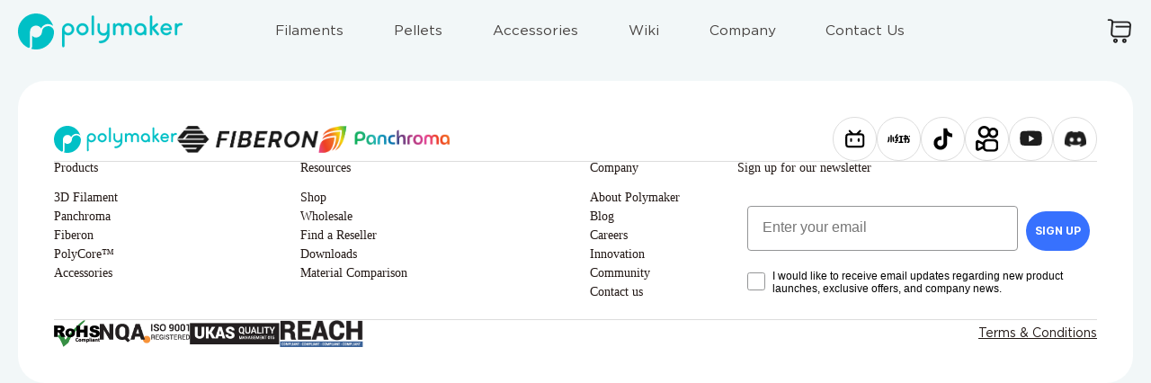

--- FILE ---
content_type: text/html; charset=UTF-8
request_url: https://polymaker.com.cn/sku/pb01049/
body_size: 90316
content:
<!DOCTYPE html>
<html lang="en-GB" >
<head>
<meta charset="UTF-8">
<meta name="viewport" content="width=device-width, initial-scale=1.0">
<!-- WP_HEAD() START -->
<title>PB01049 - Polymaker</title>
<link rel="alternate" type="application/rss+xml" title="Polymaker &raquo; Feed" href="https://polymaker.com.cn/feed/" />
<link rel="alternate" type="application/rss+xml" title="Polymaker &raquo; Comments Feed" href="https://polymaker.com.cn/comments/feed/" />
<link rel="alternate" type="application/rss+xml" title="Polymaker &raquo; PB01049 Comments Feed" href="https://polymaker.com.cn/sku/pb01049/feed/" />
<link rel="alternate" title="oEmbed (JSON)" type="application/json+oembed" href="https://polymaker.com.cn/wp-json/oembed/1.0/embed?url=https%3A%2F%2Fpolymaker.com.cn%2Fsku%2Fpb01049%2F" />
<link rel="alternate" title="oEmbed (XML)" type="text/xml+oembed" href="https://polymaker.com.cn/wp-json/oembed/1.0/embed?url=https%3A%2F%2Fpolymaker.com.cn%2Fsku%2Fpb01049%2F&#038;format=xml" />
<style id='wp-img-auto-sizes-contain-inline-css'>
img:is([sizes=auto i],[sizes^="auto," i]){contain-intrinsic-size:3000px 1500px}
/*# sourceURL=wp-img-auto-sizes-contain-inline-css */
</style>
<style id='wp-block-library-inline-css'>
:root{--wp-block-synced-color:#7a00df;--wp-block-synced-color--rgb:122,0,223;--wp-bound-block-color:var(--wp-block-synced-color);--wp-editor-canvas-background:#ddd;--wp-admin-theme-color:#007cba;--wp-admin-theme-color--rgb:0,124,186;--wp-admin-theme-color-darker-10:#006ba1;--wp-admin-theme-color-darker-10--rgb:0,107,160.5;--wp-admin-theme-color-darker-20:#005a87;--wp-admin-theme-color-darker-20--rgb:0,90,135;--wp-admin-border-width-focus:2px}@media (min-resolution:192dpi){:root{--wp-admin-border-width-focus:1.5px}}.wp-element-button{cursor:pointer}:root .has-very-light-gray-background-color{background-color:#eee}:root .has-very-dark-gray-background-color{background-color:#313131}:root .has-very-light-gray-color{color:#eee}:root .has-very-dark-gray-color{color:#313131}:root .has-vivid-green-cyan-to-vivid-cyan-blue-gradient-background{background:linear-gradient(135deg,#00d084,#0693e3)}:root .has-purple-crush-gradient-background{background:linear-gradient(135deg,#34e2e4,#4721fb 50%,#ab1dfe)}:root .has-hazy-dawn-gradient-background{background:linear-gradient(135deg,#faaca8,#dad0ec)}:root .has-subdued-olive-gradient-background{background:linear-gradient(135deg,#fafae1,#67a671)}:root .has-atomic-cream-gradient-background{background:linear-gradient(135deg,#fdd79a,#004a59)}:root .has-nightshade-gradient-background{background:linear-gradient(135deg,#330968,#31cdcf)}:root .has-midnight-gradient-background{background:linear-gradient(135deg,#020381,#2874fc)}:root{--wp--preset--font-size--normal:16px;--wp--preset--font-size--huge:42px}.has-regular-font-size{font-size:1em}.has-larger-font-size{font-size:2.625em}.has-normal-font-size{font-size:var(--wp--preset--font-size--normal)}.has-huge-font-size{font-size:var(--wp--preset--font-size--huge)}.has-text-align-center{text-align:center}.has-text-align-left{text-align:left}.has-text-align-right{text-align:right}.has-fit-text{white-space:nowrap!important}#end-resizable-editor-section{display:none}.aligncenter{clear:both}.items-justified-left{justify-content:flex-start}.items-justified-center{justify-content:center}.items-justified-right{justify-content:flex-end}.items-justified-space-between{justify-content:space-between}.screen-reader-text{border:0;clip-path:inset(50%);height:1px;margin:-1px;overflow:hidden;padding:0;position:absolute;width:1px;word-wrap:normal!important}.screen-reader-text:focus{background-color:#ddd;clip-path:none;color:#444;display:block;font-size:1em;height:auto;left:5px;line-height:normal;padding:15px 23px 14px;text-decoration:none;top:5px;width:auto;z-index:100000}html :where(.has-border-color){border-style:solid}html :where([style*=border-top-color]){border-top-style:solid}html :where([style*=border-right-color]){border-right-style:solid}html :where([style*=border-bottom-color]){border-bottom-style:solid}html :where([style*=border-left-color]){border-left-style:solid}html :where([style*=border-width]){border-style:solid}html :where([style*=border-top-width]){border-top-style:solid}html :where([style*=border-right-width]){border-right-style:solid}html :where([style*=border-bottom-width]){border-bottom-style:solid}html :where([style*=border-left-width]){border-left-style:solid}html :where(img[class*=wp-image-]){height:auto;max-width:100%}:where(figure){margin:0 0 1em}html :where(.is-position-sticky){--wp-admin--admin-bar--position-offset:var(--wp-admin--admin-bar--height,0px)}@media screen and (max-width:600px){html :where(.is-position-sticky){--wp-admin--admin-bar--position-offset:0px}}
/*# sourceURL=/wp-includes/css/dist/block-library/common.min.css */
</style>
<style id='classic-theme-styles-inline-css'>
/*! This file is auto-generated */
.wp-block-button__link{color:#fff;background-color:#32373c;border-radius:9999px;box-shadow:none;text-decoration:none;padding:calc(.667em + 2px) calc(1.333em + 2px);font-size:1.125em}.wp-block-file__button{background:#32373c;color:#fff;text-decoration:none}
/*# sourceURL=/wp-includes/css/classic-themes.min.css */
</style>
<style id='global-styles-inline-css'>
:root{--wp--preset--aspect-ratio--square: 1;--wp--preset--aspect-ratio--4-3: 4/3;--wp--preset--aspect-ratio--3-4: 3/4;--wp--preset--aspect-ratio--3-2: 3/2;--wp--preset--aspect-ratio--2-3: 2/3;--wp--preset--aspect-ratio--16-9: 16/9;--wp--preset--aspect-ratio--9-16: 9/16;--wp--preset--color--black: #000000;--wp--preset--color--cyan-bluish-gray: #abb8c3;--wp--preset--color--white: #ffffff;--wp--preset--color--pale-pink: #f78da7;--wp--preset--color--vivid-red: #cf2e2e;--wp--preset--color--luminous-vivid-orange: #ff6900;--wp--preset--color--luminous-vivid-amber: #fcb900;--wp--preset--color--light-green-cyan: #7bdcb5;--wp--preset--color--vivid-green-cyan: #00d084;--wp--preset--color--pale-cyan-blue: #8ed1fc;--wp--preset--color--vivid-cyan-blue: #0693e3;--wp--preset--color--vivid-purple: #9b51e0;--wp--preset--color--base: #f9f9f9;--wp--preset--color--base-2: #ffffff;--wp--preset--color--contrast: #111111;--wp--preset--color--contrast-2: #636363;--wp--preset--color--contrast-3: #A4A4A4;--wp--preset--color--accent: #cfcabe;--wp--preset--color--accent-2: #c2a990;--wp--preset--color--accent-3: #d8613c;--wp--preset--color--accent-4: #b1c5a4;--wp--preset--color--accent-5: #b5bdbc;--wp--preset--gradient--vivid-cyan-blue-to-vivid-purple: linear-gradient(135deg,rgb(6,147,227) 0%,rgb(155,81,224) 100%);--wp--preset--gradient--light-green-cyan-to-vivid-green-cyan: linear-gradient(135deg,rgb(122,220,180) 0%,rgb(0,208,130) 100%);--wp--preset--gradient--luminous-vivid-amber-to-luminous-vivid-orange: linear-gradient(135deg,rgb(252,185,0) 0%,rgb(255,105,0) 100%);--wp--preset--gradient--luminous-vivid-orange-to-vivid-red: linear-gradient(135deg,rgb(255,105,0) 0%,rgb(207,46,46) 100%);--wp--preset--gradient--very-light-gray-to-cyan-bluish-gray: linear-gradient(135deg,rgb(238,238,238) 0%,rgb(169,184,195) 100%);--wp--preset--gradient--cool-to-warm-spectrum: linear-gradient(135deg,rgb(74,234,220) 0%,rgb(151,120,209) 20%,rgb(207,42,186) 40%,rgb(238,44,130) 60%,rgb(251,105,98) 80%,rgb(254,248,76) 100%);--wp--preset--gradient--blush-light-purple: linear-gradient(135deg,rgb(255,206,236) 0%,rgb(152,150,240) 100%);--wp--preset--gradient--blush-bordeaux: linear-gradient(135deg,rgb(254,205,165) 0%,rgb(254,45,45) 50%,rgb(107,0,62) 100%);--wp--preset--gradient--luminous-dusk: linear-gradient(135deg,rgb(255,203,112) 0%,rgb(199,81,192) 50%,rgb(65,88,208) 100%);--wp--preset--gradient--pale-ocean: linear-gradient(135deg,rgb(255,245,203) 0%,rgb(182,227,212) 50%,rgb(51,167,181) 100%);--wp--preset--gradient--electric-grass: linear-gradient(135deg,rgb(202,248,128) 0%,rgb(113,206,126) 100%);--wp--preset--gradient--midnight: linear-gradient(135deg,rgb(2,3,129) 0%,rgb(40,116,252) 100%);--wp--preset--gradient--gradient-1: linear-gradient(to bottom, #cfcabe 0%, #F9F9F9 100%);--wp--preset--gradient--gradient-2: linear-gradient(to bottom, #C2A990 0%, #F9F9F9 100%);--wp--preset--gradient--gradient-3: linear-gradient(to bottom, #D8613C 0%, #F9F9F9 100%);--wp--preset--gradient--gradient-4: linear-gradient(to bottom, #B1C5A4 0%, #F9F9F9 100%);--wp--preset--gradient--gradient-5: linear-gradient(to bottom, #B5BDBC 0%, #F9F9F9 100%);--wp--preset--gradient--gradient-6: linear-gradient(to bottom, #A4A4A4 0%, #F9F9F9 100%);--wp--preset--gradient--gradient-7: linear-gradient(to bottom, #cfcabe 50%, #F9F9F9 50%);--wp--preset--gradient--gradient-8: linear-gradient(to bottom, #C2A990 50%, #F9F9F9 50%);--wp--preset--gradient--gradient-9: linear-gradient(to bottom, #D8613C 50%, #F9F9F9 50%);--wp--preset--gradient--gradient-10: linear-gradient(to bottom, #B1C5A4 50%, #F9F9F9 50%);--wp--preset--gradient--gradient-11: linear-gradient(to bottom, #B5BDBC 50%, #F9F9F9 50%);--wp--preset--gradient--gradient-12: linear-gradient(to bottom, #A4A4A4 50%, #F9F9F9 50%);--wp--preset--font-size--small: 0.9rem;--wp--preset--font-size--medium: 1.05rem;--wp--preset--font-size--large: clamp(1.39rem, 1.39rem + ((1vw - 0.2rem) * 0.767), 1.85rem);--wp--preset--font-size--x-large: clamp(1.85rem, 1.85rem + ((1vw - 0.2rem) * 1.083), 2.5rem);--wp--preset--font-size--xx-large: clamp(2.5rem, 2.5rem + ((1vw - 0.2rem) * 1.283), 3.27rem);--wp--preset--font-family--body: "Inter", sans-serif;--wp--preset--font-family--heading: Cardo;--wp--preset--font-family--system-sans-serif: -apple-system, BlinkMacSystemFont, avenir next, avenir, segoe ui, helvetica neue, helvetica, Cantarell, Ubuntu, roboto, noto, arial, sans-serif;--wp--preset--font-family--system-serif: Iowan Old Style, Apple Garamond, Baskerville, Times New Roman, Droid Serif, Times, Source Serif Pro, serif, Apple Color Emoji, Segoe UI Emoji, Segoe UI Symbol;--wp--preset--spacing--20: min(1.5rem, 2vw);--wp--preset--spacing--30: min(2.5rem, 3vw);--wp--preset--spacing--40: min(4rem, 5vw);--wp--preset--spacing--50: min(6.5rem, 8vw);--wp--preset--spacing--60: min(10.5rem, 13vw);--wp--preset--spacing--70: 3.38rem;--wp--preset--spacing--80: 5.06rem;--wp--preset--spacing--10: 1rem;--wp--preset--shadow--natural: 6px 6px 9px rgba(0, 0, 0, 0.2);--wp--preset--shadow--deep: 12px 12px 50px rgba(0, 0, 0, 0.4);--wp--preset--shadow--sharp: 6px 6px 0px rgba(0, 0, 0, 0.2);--wp--preset--shadow--outlined: 6px 6px 0px -3px rgb(255, 255, 255), 6px 6px rgb(0, 0, 0);--wp--preset--shadow--crisp: 6px 6px 0px rgb(0, 0, 0);}:root :where(.is-layout-flow) > :first-child{margin-block-start: 0;}:root :where(.is-layout-flow) > :last-child{margin-block-end: 0;}:root :where(.is-layout-flow) > *{margin-block-start: 1.2rem;margin-block-end: 0;}:root :where(.is-layout-constrained) > :first-child{margin-block-start: 0;}:root :where(.is-layout-constrained) > :last-child{margin-block-end: 0;}:root :where(.is-layout-constrained) > *{margin-block-start: 1.2rem;margin-block-end: 0;}:root :where(.is-layout-flex){gap: 1.2rem;}:root :where(.is-layout-grid){gap: 1.2rem;}body .is-layout-flex{display: flex;}.is-layout-flex{flex-wrap: wrap;align-items: center;}.is-layout-flex > :is(*, div){margin: 0;}body .is-layout-grid{display: grid;}.is-layout-grid > :is(*, div){margin: 0;}.has-black-color{color: var(--wp--preset--color--black) !important;}.has-cyan-bluish-gray-color{color: var(--wp--preset--color--cyan-bluish-gray) !important;}.has-white-color{color: var(--wp--preset--color--white) !important;}.has-pale-pink-color{color: var(--wp--preset--color--pale-pink) !important;}.has-vivid-red-color{color: var(--wp--preset--color--vivid-red) !important;}.has-luminous-vivid-orange-color{color: var(--wp--preset--color--luminous-vivid-orange) !important;}.has-luminous-vivid-amber-color{color: var(--wp--preset--color--luminous-vivid-amber) !important;}.has-light-green-cyan-color{color: var(--wp--preset--color--light-green-cyan) !important;}.has-vivid-green-cyan-color{color: var(--wp--preset--color--vivid-green-cyan) !important;}.has-pale-cyan-blue-color{color: var(--wp--preset--color--pale-cyan-blue) !important;}.has-vivid-cyan-blue-color{color: var(--wp--preset--color--vivid-cyan-blue) !important;}.has-vivid-purple-color{color: var(--wp--preset--color--vivid-purple) !important;}.has-black-background-color{background-color: var(--wp--preset--color--black) !important;}.has-cyan-bluish-gray-background-color{background-color: var(--wp--preset--color--cyan-bluish-gray) !important;}.has-white-background-color{background-color: var(--wp--preset--color--white) !important;}.has-pale-pink-background-color{background-color: var(--wp--preset--color--pale-pink) !important;}.has-vivid-red-background-color{background-color: var(--wp--preset--color--vivid-red) !important;}.has-luminous-vivid-orange-background-color{background-color: var(--wp--preset--color--luminous-vivid-orange) !important;}.has-luminous-vivid-amber-background-color{background-color: var(--wp--preset--color--luminous-vivid-amber) !important;}.has-light-green-cyan-background-color{background-color: var(--wp--preset--color--light-green-cyan) !important;}.has-vivid-green-cyan-background-color{background-color: var(--wp--preset--color--vivid-green-cyan) !important;}.has-pale-cyan-blue-background-color{background-color: var(--wp--preset--color--pale-cyan-blue) !important;}.has-vivid-cyan-blue-background-color{background-color: var(--wp--preset--color--vivid-cyan-blue) !important;}.has-vivid-purple-background-color{background-color: var(--wp--preset--color--vivid-purple) !important;}.has-black-border-color{border-color: var(--wp--preset--color--black) !important;}.has-cyan-bluish-gray-border-color{border-color: var(--wp--preset--color--cyan-bluish-gray) !important;}.has-white-border-color{border-color: var(--wp--preset--color--white) !important;}.has-pale-pink-border-color{border-color: var(--wp--preset--color--pale-pink) !important;}.has-vivid-red-border-color{border-color: var(--wp--preset--color--vivid-red) !important;}.has-luminous-vivid-orange-border-color{border-color: var(--wp--preset--color--luminous-vivid-orange) !important;}.has-luminous-vivid-amber-border-color{border-color: var(--wp--preset--color--luminous-vivid-amber) !important;}.has-light-green-cyan-border-color{border-color: var(--wp--preset--color--light-green-cyan) !important;}.has-vivid-green-cyan-border-color{border-color: var(--wp--preset--color--vivid-green-cyan) !important;}.has-pale-cyan-blue-border-color{border-color: var(--wp--preset--color--pale-cyan-blue) !important;}.has-vivid-cyan-blue-border-color{border-color: var(--wp--preset--color--vivid-cyan-blue) !important;}.has-vivid-purple-border-color{border-color: var(--wp--preset--color--vivid-purple) !important;}.has-vivid-cyan-blue-to-vivid-purple-gradient-background{background: var(--wp--preset--gradient--vivid-cyan-blue-to-vivid-purple) !important;}.has-light-green-cyan-to-vivid-green-cyan-gradient-background{background: var(--wp--preset--gradient--light-green-cyan-to-vivid-green-cyan) !important;}.has-luminous-vivid-amber-to-luminous-vivid-orange-gradient-background{background: var(--wp--preset--gradient--luminous-vivid-amber-to-luminous-vivid-orange) !important;}.has-luminous-vivid-orange-to-vivid-red-gradient-background{background: var(--wp--preset--gradient--luminous-vivid-orange-to-vivid-red) !important;}.has-very-light-gray-to-cyan-bluish-gray-gradient-background{background: var(--wp--preset--gradient--very-light-gray-to-cyan-bluish-gray) !important;}.has-cool-to-warm-spectrum-gradient-background{background: var(--wp--preset--gradient--cool-to-warm-spectrum) !important;}.has-blush-light-purple-gradient-background{background: var(--wp--preset--gradient--blush-light-purple) !important;}.has-blush-bordeaux-gradient-background{background: var(--wp--preset--gradient--blush-bordeaux) !important;}.has-luminous-dusk-gradient-background{background: var(--wp--preset--gradient--luminous-dusk) !important;}.has-pale-ocean-gradient-background{background: var(--wp--preset--gradient--pale-ocean) !important;}.has-electric-grass-gradient-background{background: var(--wp--preset--gradient--electric-grass) !important;}.has-midnight-gradient-background{background: var(--wp--preset--gradient--midnight) !important;}.has-small-font-size{font-size: var(--wp--preset--font-size--small) !important;}.has-medium-font-size{font-size: var(--wp--preset--font-size--medium) !important;}.has-large-font-size{font-size: var(--wp--preset--font-size--large) !important;}.has-x-large-font-size{font-size: var(--wp--preset--font-size--x-large) !important;}:where(.wp-site-blocks *:focus){outline-width:2px;outline-style:solid}
/*# sourceURL=global-styles-inline-css */
</style>
<style id='oxymade-inline-css'>
:root {--primary-color: rgb(66, 179, 192);--dark-color: rgb(35, 25, 22);--paragraph-color: rgb(35, 25, 22);--border-color: rgb(209, 218, 219);--placeholder-color: rgb(234, 248, 249);--background-color: rgb(235, 235, 235);--secondary-color: rgb(22, 130, 71);--light-color: rgb(242, 242, 242);--paragraph-alt-color: rgb(216, 239, 242);--border-alt-color: rgb(124, 221, 232);--placeholder-alt-color: rgb(101, 193, 204);--background-alt-color: rgb(241, 247, 247);--tertiary-color: rgb(117, 192, 67);--black-color: rgb(35, 25, 22);--white-color: rgb(249, 250, 250);--success-color: rgb(52, 156, 87);--warning-color: rgb(192, 142, 67);--error-color: rgb(192, 67, 67);--success-light-color: rgb(234, 255, 241);--warning-light-color: rgb(255, 246, 234);--error-light-color: rgb(255, 234, 234);--extra-color-1: rgb(254, 215, 102);--extra-color-2: rgb(254, 138, 113);--extra-color-3: rgb(14, 154, 167);--extra-color-4: rgb(83, 104, 120);--primary-hover-color: rgba(52, 146, 156, 1);--secondary-hover-color: rgba(14, 87, 47, 1);--primary-alt-color: rgba(224, 242, 244, 1);--secondary-alt-color: rgba(220, 249, 233, 1);--primary-alt-hover-color: rgba(187, 226, 231, 1);--secondary-alt-hover-color: rgba(176, 241, 205, 1);--primary-rgb-vals: 66, 179, 192;--secondary-rgb-vals: 22, 130, 71;--transparent-color: transparent;--dark-rgb-vals: 35, 25, 22;--paragraph-rgb-vals: 35, 25, 22;--tertiary-rgb-vals: 117, 192, 67;--black-rgb-vals: 35, 25, 22;--success-rgb-vals: 52, 156, 87;--warning-rgb-vals: 192, 142, 67;--error-rgb-vals: 192, 67, 67;--extra-color-1-rgb-vals: 254, 215, 102;--extra-color-2-rgb-vals: 254, 138, 113;--extra-color-3-rgb-vals: 14, 154, 167;--extra-color-4-rgb-vals: 83, 104, 120;}
html { font-size: 62.5%; } body { font-size: 1.4rem; }
:root {--desktop-text-base: 1.4;--responsive-spacing-ratio: 70;--step-gap-px: 4;--mobile-text-base: 1.8;--responsive-text-ratio: 70;--smallest-font-size: 1.4;--h-font-weight: 500;--desktop-type-scale-ratio: 1.200;--mobile-type-scale-ratio: 1.200;--viewport-min: 32;--viewport-max: 112;--lh-65-150: 0.98;--lh-49-64: 1;--lh-37-48: 1.1;--lh-31-36: 1.2;--lh-25-30: 1.33;--lh-21-24: 1.45;--lh-17-20: 1.54;--lh-13-16: 1.68;--desktop-h6: 1.68;--desktop-h5: 2.016;--desktop-h4: 2.4192;--desktop-h3: 2.90304;--desktop-h2: 3.483648;--desktop-h1: 4.1803776;--desktop-hero: 5.01645312;--mobile-h6: 2.16;--mobile-h5: 2.592;--mobile-h4: 3.1104;--mobile-h3: 3.73248;--mobile-h2: 4.478976;--mobile-h1: 5.3747712;--mobile-hero: 6.44972544;--desktop-xs: 1.05;--desktop-sm: 1.225;--desktop-base: 1.4;--desktop-lg: 1.575;--desktop-xl: 1.75;--desktop-2xl: 2.1;--desktop-3xl: 2.45;--desktop-4xl: 3.15;--desktop-5xl: 3.85;--desktop-6xl: 4.9;--desktop-7xl: 5.95;--desktop-8xl: 8.05;--desktop-9xl: 9.8;--mobile-xs: 73.5;--mobile-sm: 85.75;--mobile-base: 98;--mobile-lg: 110.25;--mobile-xl: 122.5;--mobile-2xl: 147;--mobile-3xl: 171.5;--mobile-4xl: 220.5;--mobile-5xl: 269.5;--mobile-6xl: 343;--mobile-7xl: 416.5;--mobile-8xl: 563.5;--mobile-9xl: 686;--lh-hero: 1;--lh-h1: 1.05;--lh-h2: 1.15;--lh-h3: 1.215;--lh-h4: 1.325;--lh-h5: 1.435;--lh-h6: 1.495;--lh-xs: 1.64;--lh-sm: 1.64;--lh-base: 1.64;--lh-lg: 1.64;--lh-xl: 1.57;--lh-2xl: 1.525;--lh-3xl: 1.465;--lh-4xl: 1.4;--lh-5xl: 1.35;--lh-6xl: 1.3;--lh-7xl: 1.3;--lh-8xl: 1.29;--lh-9xl: 1.29;}
/*# sourceURL=oxymade-inline-css */
</style>
<link rel='stylesheet' id='wpo_min-header-0-css' href='https://polymaker.com.cn/wp-content/cache/wpo-minify/1768963241/assets/wpo-minify-header-c24f2b9f.min.css' media='all' />
<script src="https://polymaker.com.cn/wp-includes/js/jquery/jquery.min.js" id="jquery-core-js"></script>
<script src="https://polymaker.com.cn/wp-includes/js/jquery/jquery-migrate.min.js" id="jquery-migrate-js"></script>
<script src="https://polymaker.com.cn/wp-includes/js/underscore.min.js" id="underscore-js"></script>
<script src="https://polymaker.com.cn/wp-includes/js/backbone.min.js" id="backbone-js"></script>
<script id="wp-api-request-js-extra">
var wpApiSettings = {"root":"https://polymaker.com.cn/wp-json/","nonce":"8c2961ff5a","versionString":"wp/v2/"};
//# sourceURL=wp-api-request-js-extra
</script>
<script src="https://polymaker.com.cn/wp-includes/js/api-request.min.js" id="wp-api-request-js"></script>
<script src="https://polymaker.com.cn/wp-includes/js/wp-api.min.js" id="wp-api-js"></script>
<script id="wpda_rest_api-js-extra">
var wpdaApiSettings = {"path":"wpda"};
//# sourceURL=wpda_rest_api-js-extra
</script>
<script src="https://polymaker.com.cn/wp-content/plugins/wp-data-access/public/../assets/js/wpda_rest_api.js" id="wpda_rest_api-js"></script>
<link rel="https://api.w.org/" href="https://polymaker.com.cn/wp-json/" /><link rel="alternate" title="JSON" type="application/json" href="https://polymaker.com.cn/wp-json/wp/v2/sku/6635" /><link rel="EditURI" type="application/rsd+xml" title="RSD" href="https://polymaker.com.cn/xmlrpc.php?rsd" />
<!-- start Simple Custom CSS and JS -->
<!-- Google Tag Manager -->
<script>(function(w,d,s,l,i){w[l]=w[l]||[];w[l].push({'gtm.start':
new Date().getTime(),event:'gtm.js'});var f=d.getElementsByTagName(s)[0],
j=d.createElement(s),dl=l!='dataLayer'?'&l='+l:'';j.async=true;j.src=
'https://www.googletagmanager.com/gtm.js?id='+i+dl;f.parentNode.insertBefore(j,f);
})(window,document,'script','dataLayer','GTM-N2WJK6VM');</script>
<!-- End Google Tag Manager --><!-- end Simple Custom CSS and JS -->
<!-- start Simple Custom CSS and JS -->
<!-- Add HTML code to the header or the footer.

For example, you can use the following code for loading the jQuery library from Google CDN:
<script src="https://ajax.googleapis.com/ajax/libs/jquery/3.7.1/jquery.min.js"></script>

or the following one for loading the Bootstrap library from jsDelivr:
<link rel="stylesheet" href="https://cdn.jsdelivr.net/npm/bootstrap@5.3.3/dist/css/bootstrap.min.css" integrity="sha384-QWTKZyjpPEjISv5WaRU9OFeRpok6YctnYmDr5pNlyT2bRjXh0JMhjY6hW+ALEwIH" crossorigin="anonymous">

-- End of the comment --> 

<!-- Klaviyo Global Tracking -->
<script type="text/javascript">
  var _learnq = _learnq || [];
  _learnq.push(['account', 'WZCXdW']);
</script>
<script async src="https://static.klaviyo.com/onsite/js/klaviyo.js?company_id=WZCXdW"></script>
<!-- end Simple Custom CSS and JS -->
<!-- start Simple Custom CSS and JS -->
<script>
/* Default comment here */ 

document.addEventListener("DOMContentLoaded", function() {
  const counters = document.querySelectorAll(".countup-number");
  
  const options = {
    root: null,
    rootMargin: '0px',
    threshold: 0.1
  };

  const animateCount = (el, target, duration = 1000) => {
    let start = 0;
    const stepTime = Math.abs(Math.floor(duration / target));
    const step = () => {
      start++;
      el.textContent = start;
      if (start < target) {
        setTimeout(step, stepTime);
      } else {
        el.textContent = target;
      }
    };
    step();
  };

  const observer = new IntersectionObserver((entries, observer) => {
    entries.forEach(entry => {
      if(entry.isIntersecting){
        const target = parseInt(entry.target.getAttribute("data-target"));
        animateCount(entry.target, target);
        observer.unobserve(entry.target); // only run once
      }
    });
  }, options);

  counters.forEach(counter => {
    observer.observe(counter);
  });
});</script>
<!-- end Simple Custom CSS and JS -->
<!-- start Simple Custom CSS and JS -->
<script>
/* Default comment here */ 

let userCountry = null;
window.userCountry = 'UNKNOWN';
const countryPromise = (async () => {
  try {
    const res = await fetch('https://ipapi.co/json/');
	
    const data = await res.json();
    const code = data.country;
    userCountry = code;
	  window.userCountry = data.country_name;
  } catch (e) {
    userCountry = 'UNKNOWN';
  }
})();


document.addEventListener('DOMContentLoaded', async () => {
  await countryPromise;
	
  const buttons = document.querySelectorAll('.localized-store-buon');
  const key = (userCountry === 'US' || userCountry === 'CA') ? userCountry.toLowerCase() : 'other'; // 'us', 'ca', or 'other'
  buttons.forEach(button => {
	  
    const text = button.dataset[`${key}Text`] || button.dataset.otherText;
    const url = button.dataset[`${key}Url`] || button.dataset.otherUrl;
	
	console.log(text);
	  console.log(url);
	  
    button.href = url;
    const span = button.querySelector('span');
    if (span) span.textContent = text;
  });
});
</script>
<!-- end Simple Custom CSS and JS -->
<!-- start Simple Custom CSS and JS -->
<script>
document.addEventListener("DOMContentLoaded", function () {
    console.log("Three.js and DRACOLoader are loaded!");

    // Scene setup
    const scene = new THREE.Scene();

    // Camera setup
    const camera = new THREE.PerspectiveCamera(30, window.innerWidth / window.innerHeight, 0.1, 200);
    camera.position.set(0, 4, 15);
    camera.lookAt(0, 3, 0);

    // Renderer setup
    const container = document.getElementById("threejs-container");
    const renderer = new THREE.WebGLRenderer({ alpha: true, antialias: true });
    renderer.shadowMap.enabled = true;
    renderer.shadowMap.type = THREE.PCFSoftShadowMap;
    container.appendChild(renderer.domElement);

    // Function to resize renderer efficiently
    function resizeRenderer() {
        const width = container.clientWidth;
        const height = container.clientHeight;
        renderer.setSize(width, height);
        camera.aspect = width / height;
        camera.updateProjectionMatrix();

        // Limit pixel ratio to avoid unnecessary render load
        renderer.setPixelRatio(Math.min(window.devicePixelRatio, 1));
    }
    resizeRenderer();
    window.addEventListener("resize", resizeRenderer);

    // Optimized Lighting Setup
    const ambientLight = new THREE.AmbientLight(0xffffff, 1.5);
    scene.add(ambientLight);

    const keyLight = new THREE.DirectionalLight(0xffffff, 2);
    keyLight.position.set(-5, 10, 5);
    keyLight.castShadow = true;
    keyLight.shadow.mapSize.set(512, 512);
    keyLight.shadow.camera.near = 6;
    keyLight.shadow.camera.far = 20;
    keyLight.shadow.camera.left = -8;
    keyLight.shadow.camera.right = 8;
    keyLight.shadow.camera.top = 8;
    keyLight.shadow.camera.bottom = -8;
    keyLight.shadow.bias = -0.001;
    keyLight.shadow.normalBias = 0.07;
    scene.add(keyLight);

    const backLight = new THREE.DirectionalLight(0xffffff, 0.7);
    backLight.position.set(-10, 15, -10);
    backLight.castShadow = false;
    scene.add(backLight);

    // **Load Model**
    const loader = new THREE.GLTFLoader();
    const dracoLoader = new THREE.DRACOLoader();
		dracoLoader.setDecoderPath('/wp-content/uploads/'); // Use self-hosted Draco files
		loader.setDRACOLoader(dracoLoader);

		loader.load('/wp-content/uploads/petg.glb', function (gltf) {
		const model = gltf.scene;
		model.scale.set(0.1, 0.1, 0.1);
		model.position.set(0, 0, 0);

		// Traverse all meshes in the model and enable shadows
		model.traverse(child => {
			if (child.isMesh) {
				child.castShadow = true; // Cast shadows
				child.receiveShadow = true; // Receive shadows
			}
		});

		scene.add(model);

		// Animation loop
		function animate() {
			requestAnimationFrame(animate);
			model.rotation.y += 0.000;
			renderer.render(scene, camera);
		}
		animate();
	});


    // Handle resizing
    window.addEventListener("resize", function () {
        camera.aspect = window.innerWidth / window.innerHeight;
        camera.updateProjectionMatrix();
        renderer.setSize(container.clientWidth, container.clientHeight);
    });
	
	
	
	
	// Mouse-based camera movement
	const mouse = { x: 0, y: 0 }; // Store normalized mouse position
	const targetCameraPos = new THREE.Vector3(0, 6, 15); // Default camera position
	const currentLookAt = new THREE.Vector3(0, 2, 0); // Current look-at position
	const targetLookAt = new THREE.Vector3(0, 2, 0); // Target look-at position

	// Event listener for mouse movement
	window.addEventListener("mousemove", (event) => {
		const halfWidth = window.innerWidth / 2;
		const halfHeight = window.innerHeight / 2;

		// Normalize mouse position (-1 to 1)
		mouse.x = (event.clientX - halfWidth) / halfWidth;
		mouse.y = (event.clientY - halfHeight) / halfHeight;
	});

	// Animation loop to update the camera position and rotation smoothly
	function animateCamera() {
		const movementRange = 3; // Adjust for more/less movement
		const rotationRange = 0.3; // Adjust look-at rotation strength
		const lerpSpeed = 0.03; // Smoothing factor (0 = no movement, 1 = instant movement)

		// Compute target camera position
		targetCameraPos.set(
			-mouse.x * movementRange,   
			4 + mouse.y * movementRange, 
			15 
		);

		// Compute target look-at position (makes the camera rotate slightly)
		targetLookAt.set(
			-mouse.x * rotationRange,  
			2 + mouse.y * rotationRange,  
			0 
		);

		// Lerp camera position
		camera.position.lerp(targetCameraPos, lerpSpeed);

		// Lerp look-at position for smooth rotation
		currentLookAt.lerp(targetLookAt, lerpSpeed);
		camera.lookAt(currentLookAt);

		// Debugging logs (optional)
		console.log(`Camera Pos: x=${camera.position.x}, y=${camera.position.y}, z=${camera.position.z}`);
		console.log(`LookAt Pos: x=${currentLookAt.x}, y=${currentLookAt.y}, z=${currentLookAt.z}`);

		requestAnimationFrame(animateCamera);
	}

	animateCamera();




});





</script>
<!-- end Simple Custom CSS and JS -->

<script type='text/javascript' src='http://polymaker.com.cn/wp-content/uploads/winp-css-js/3657.js?ver=1687665140'></script>
     <style>
       .has-primary-color-color{color:var(--primary-color)}.has-primary-color-background-color{background-color:var(--primary-color)}.has-dark-color-color{color:var(--dark-color)}.has-dark-color-background-color{background-color:var(--dark-color)}.has-paragraph-color-color{color:var(--paragraph-color)}.has-paragraph-color-background-color{background-color:var(--paragraph-color)}.has-border-color-color{color:var(--border-color)}.has-border-color-background-color{background-color:var(--border-color)}.has-placeholder-color-color{color:var(--placeholder-color)}.has-placeholder-color-background-color{background-color:var(--placeholder-color)}.has-background-color-color{color:var(--background-color)}.has-background-color-background-color{background-color:var(--background-color)}.has-secondary-color-color{color:var(--secondary-color)}.has-secondary-color-background-color{background-color:var(--secondary-color)}.has-light-color-color{color:var(--light-color)}.has-light-color-background-color{background-color:var(--light-color)}.has-paragraph-alt-color-color{color:var(--paragraph-alt-color)}.has-paragraph-alt-color-background-color{background-color:var(--paragraph-alt-color)}.has-border-alt-color-color{color:var(--border-alt-color)}.has-border-alt-color-background-color{background-color:var(--border-alt-color)}.has-placeholder-alt-color-color{color:var(--placeholder-alt-color)}.has-placeholder-alt-color-background-color{background-color:var(--placeholder-alt-color)}.has-background-alt-color-color{color:var(--background-alt-color)}.has-background-alt-color-background-color{background-color:var(--background-alt-color)}.has-tertiary-color-color{color:var(--tertiary-color)}.has-tertiary-color-background-color{background-color:var(--tertiary-color)}.has-black-color-color{color:var(--black-color)}.has-black-color-background-color{background-color:var(--black-color)}.has-white-color-color{color:var(--white-color)}.has-white-color-background-color{background-color:var(--white-color)}.has-success-color-color{color:var(--success-color)}.has-success-color-background-color{background-color:var(--success-color)}.has-warning-color-color{color:var(--warning-color)}.has-warning-color-background-color{background-color:var(--warning-color)}.has-error-color-color{color:var(--error-color)}.has-error-color-background-color{background-color:var(--error-color)}.has-success-light-color-color{color:var(--success-light-color)}.has-success-light-color-background-color{background-color:var(--success-light-color)}.has-warning-light-color-color{color:var(--warning-light-color)}.has-warning-light-color-background-color{background-color:var(--warning-light-color)}.has-error-light-color-color{color:var(--error-light-color)}.has-error-light-color-background-color{background-color:var(--error-light-color)}.has-extra-color-1-color{color:var(--extra-color-1)}.has-extra-color-1-background-color{background-color:var(--extra-color-1)}.has-extra-color-2-color{color:var(--extra-color-2)}.has-extra-color-2-background-color{background-color:var(--extra-color-2)}.has-extra-color-3-color{color:var(--extra-color-3)}.has-extra-color-3-background-color{background-color:var(--extra-color-3)}.has-extra-color-4-color{color:var(--extra-color-4)}.has-extra-color-4-background-color{background-color:var(--extra-color-4)}.has-primary-hover-color-color{color:var(--primary-hover-color)}.has-primary-hover-color-background-color{background-color:var(--primary-hover-color)}.has-secondary-hover-color-color{color:var(--secondary-hover-color)}.has-secondary-hover-color-background-color{background-color:var(--secondary-hover-color)}.has-primary-alt-color-color{color:var(--primary-alt-color)}.has-primary-alt-color-background-color{background-color:var(--primary-alt-color)}.has-secondary-alt-color-color{color:var(--secondary-alt-color)}.has-secondary-alt-color-background-color{background-color:var(--secondary-alt-color)}.has-primary-alt-hover-color-color{color:var(--primary-alt-hover-color)}.has-primary-alt-hover-color-background-color{background-color:var(--primary-alt-hover-color)}.has-secondary-alt-hover-color-color{color:var(--secondary-alt-hover-color)}.has-secondary-alt-hover-color-background-color{background-color:var(--secondary-alt-hover-color)}.has-transparent-color-color{color:var(--transparent-color)}.has-transparent-color-background-color{background-color:var(--transparent-color)}.has-dark-rgb-vals-color{color:var(--dark-rgb-vals)}.has-dark-rgb-vals-background-color{background-color:var(--dark-rgb-vals)}.has-paragraph-rgb-vals-color{color:var(--paragraph-rgb-vals)}.has-paragraph-rgb-vals-background-color{background-color:var(--paragraph-rgb-vals)}.has-tertiary-rgb-vals-color{color:var(--tertiary-rgb-vals)}.has-tertiary-rgb-vals-background-color{background-color:var(--tertiary-rgb-vals)}.has-black-rgb-vals-color{color:var(--black-rgb-vals)}.has-black-rgb-vals-background-color{background-color:var(--black-rgb-vals)}.has-success-rgb-vals-color{color:var(--success-rgb-vals)}.has-success-rgb-vals-background-color{background-color:var(--success-rgb-vals)}.has-warning-rgb-vals-color{color:var(--warning-rgb-vals)}.has-warning-rgb-vals-background-color{background-color:var(--warning-rgb-vals)}.has-error-rgb-vals-color{color:var(--error-rgb-vals)}.has-error-rgb-vals-background-color{background-color:var(--error-rgb-vals)}.has-extra-color-1-rgb-vals-color{color:var(--extra-color-1-rgb-vals)}.has-extra-color-1-rgb-vals-background-color{background-color:var(--extra-color-1-rgb-vals)}.has-extra-color-2-rgb-vals-color{color:var(--extra-color-2-rgb-vals)}.has-extra-color-2-rgb-vals-background-color{background-color:var(--extra-color-2-rgb-vals)}.has-extra-color-3-rgb-vals-color{color:var(--extra-color-3-rgb-vals)}.has-extra-color-3-rgb-vals-background-color{background-color:var(--extra-color-3-rgb-vals)}.has-extra-color-4-rgb-vals-color{color:var(--extra-color-4-rgb-vals)}.has-extra-color-4-rgb-vals-background-color{background-color:var(--extra-color-4-rgb-vals)}
     </style>
   			<style>.cmplz-hidden {
					display: none !important;
				}</style><style class='wp-fonts-local'>
@font-face{font-family:Inter;font-style:normal;font-weight:300 900;font-display:fallback;src:url('https://polymaker.com.cn/wp-content/themes/oxygen-is-not-a-theme/assets/fonts/inter/Inter-VariableFont_slnt,wght.woff2') format('woff2');font-stretch:normal;}
@font-face{font-family:Cardo;font-style:normal;font-weight:400;font-display:fallback;src:url('https://polymaker.com.cn/wp-content/themes/oxygen-is-not-a-theme/assets/fonts/cardo/cardo_normal_400.woff2') format('woff2');}
@font-face{font-family:Cardo;font-style:italic;font-weight:400;font-display:fallback;src:url('https://polymaker.com.cn/wp-content/themes/oxygen-is-not-a-theme/assets/fonts/cardo/cardo_italic_400.woff2') format('woff2');}
@font-face{font-family:Cardo;font-style:normal;font-weight:700;font-display:fallback;src:url('https://polymaker.com.cn/wp-content/themes/oxygen-is-not-a-theme/assets/fonts/cardo/cardo_normal_700.woff2') format('woff2');}
</style>
<link rel="icon" href="https://polymaker.com.cn/wp-content/uploads/polymaker-icon-60x60.png" sizes="32x32" />
<link rel="icon" href="https://polymaker.com.cn/wp-content/uploads/polymaker-icon.png" sizes="192x192" />
<link rel="apple-touch-icon" href="https://polymaker.com.cn/wp-content/uploads/polymaker-icon.png" />
<meta name="msapplication-TileImage" content="https://polymaker.com.cn/wp-content/uploads/polymaker-icon.png" />
<link rel='stylesheet' id='oxygen-cache-9675-css' href='//polymaker.com.cn/wp-content/uploads/oxygen/css/9675.css?cache=1758025627&#038;ver=6.9' media='all' />
<link rel='stylesheet' id='oxygen-cache-10140-css' href='//polymaker.com.cn/wp-content/uploads/oxygen/css/10140.css?cache=1754434496&#038;ver=6.9' media='all' />
<link rel='stylesheet' id='oxygen-cache-10148-css' href='//polymaker.com.cn/wp-content/uploads/oxygen/css/10148.css?cache=1754434491&#038;ver=6.9' media='all' />
<link rel='stylesheet' id='oxygen-cache-10147-css' href='//polymaker.com.cn/wp-content/uploads/oxygen/css/10147.css?cache=1754434492&#038;ver=6.9' media='all' />
<link rel='stylesheet' id='oxygen-cache-10146-css' href='//polymaker.com.cn/wp-content/uploads/oxygen/css/10146.css?cache=1754434492&#038;ver=6.9' media='all' />
<link rel='stylesheet' id='oxygen-cache-10632-css' href='//polymaker.com.cn/wp-content/uploads/oxygen/css/10632.css?cache=1754555387&#038;ver=6.9' media='all' />
<link rel='stylesheet' id='oxygen-cache-10631-css' href='//polymaker.com.cn/wp-content/uploads/oxygen/css/10631.css?cache=1754434489&#038;ver=6.9' media='all' />
<link rel='stylesheet' id='oxygen-cache-3476-css' href='//polymaker.com.cn/wp-content/uploads/oxygen/css/3476.css?cache=1754434519&#038;ver=6.9' media='all' />
<link rel='stylesheet' id='oxygen-cache-9674-css' href='//polymaker.com.cn/wp-content/uploads/oxygen/css/9674.css?cache=1754434506&#038;ver=6.9' media='all' />
<link rel='stylesheet' id='oxygen-cache-9655-css' href='//polymaker.com.cn/wp-content/uploads/oxygen/css/9655.css?cache=1754434507&#038;ver=6.9' media='all' />
<link rel='stylesheet' id='oxygen-universal-styles-css' href='//polymaker.com.cn/wp-content/uploads/oxygen/css/universal.css?cache=1768984866&#038;ver=6.9' media='all' />
<!-- END OF WP_HEAD() -->
</head>
<body class="wp-singular sku-template-default single single-sku postid-6635 wp-embed-responsive wp-theme-oxygen-is-not-a-theme  oxygen-body" >

<!-- start Simple Custom CSS and JS -->
<!-- Google Tag Manager (noscript) -->
<noscript><iframe src="https://www.googletagmanager.com/ns.html?id=GTM-N2WJK6VM"
height="0" width="0" style="display:none;visibility:hidden"></iframe></noscript>
<!-- End Google Tag Manager (noscript) --><!-- end Simple Custom CSS and JS -->



						<div id="submenu-overlay" class="ct-div-block " ><div id="submenu-content" class="ct-div-block" ><div id="submenu-content-filaments" class="ct-div-block submenu-content-container" ><div id="div_block-30-3476" class="ct-div-block off-canvas-items-wrapper" ><div id="filament-menu-tabs-wrapper" class="oxy-tabs-wrapper oxy-tabs" data-oxy-tabs-active-tab-class='tabs-2131-tab-active' data-oxy-tabs-contents-wrapper='filament-menu-tab-contents-wrapper' ><div id="_tab-3-3476" class="oxy-tab tabs-2131-tab tabs-2131-tab-active" ><div id="text_block-6-3476" class="ct-text-block menu_tab_content" >PLA</div></div><div id="_tab-18-3476" class="oxy-tab tabs-2131-tab tabs-2131-tab-active" ><div id="text_block-19-3476" class="ct-text-block menu_tab_content" >PETG/PET</div></div><div id="_tab-20-3476" class="oxy-tab tabs-2131-tab tabs-2131-tab-active" ><div id="text_block-21-3476" class="ct-text-block menu_tab_content" >ABS/ASA</div></div><div id="_tab-24-3476" class="oxy-tab tabs-2131-tab tabs-2131-tab-active" ><div id="text_block-25-3476" class="ct-text-block menu_tab_content" >TPU</div></div><div id="_tab-22-3476" class="oxy-tab tabs-2131-tab tabs-2131-tab-active" ><div id="text_block-23-3476" class="ct-text-block menu_tab_content" >PA (Nylon)</div></div><div id="_tab-16-3476" class="oxy-tab tabs-2131-tab tabs-2131-tab-active" ><div id="text_block-17-3476" class="ct-text-block menu_tab_content" >PC</div></div><div id="_tab-4737-3476" class="oxy-tab tabs-2131-tab tabs-2131-tab-active" ><a id="link_text-6937-3476" class="ct-link-text" href="http://fiberon.polymaker.com" target="_self"  >PPS</a></div><div id="_tab-26-3476" class="oxy-tab tabs-2131-tab tabs-2131-tab-active" ><div id="text_block-27-3476" class="ct-text-block menu_tab_content" >Special</div></div><div id="_tab-28-3476" class="oxy-tab tabs-2131-tab tabs-2131-tab-active" ><div id="text_block-29-3476" class="ct-text-block menu_tab_content" >Support</div></div><div id="_tab-1265-3476" class="oxy-tab tabs-2131-tab tabs-2131-tab-active" ><a id="link-4734-3476" class="ct-link menu_tab_content" href="http://app.polymaker.com"   ><div id="text_block-4735-3476" class="ct-text-block menu_tab_content" >Comparison</div></a></div></div><div id="filament-menu-tab-contents-wrapper" class="oxy-tabs-contents-wrapper oxy-tabs-contents filament-menu-tab-contents-wrapper" ><div id="_tab_content-10-3476" class="oxy-tab-content tabs-contents-2131-tab filament-tab-content  oxy-tabs-contents-content-hidden" ><a id="link-3370-3476" class="ct-link menu_learn_more" href="https://polymaker.com.cn/panchroma/"   ><div id="text_block-3373-3476" class="ct-text-block" >Learn more about Aesthetic PLA<br></div><img  id="image-3376-3476" alt="" src="https://polymaker.com.cn/wp-content/uploads/arrow_upright.svg" class="ct-image menu_learn_more_image" srcset="" sizes="(max-width: 0px) 100vw, 0px" /></a><div id="div_block-4269-3476" class="ct-div-block" ><div id="div_block-4271-3476" class="ct-div-block filament-off-canvas-product-card filament-off-canvas-hardcoded" ><img  id="image-4316-3476" alt="" src="https://polymaker.com.cn/wp-content/uploads/image-5.jpg" class="ct-image menu_product_image" srcset="https://polymaker.com.cn/wp-content/uploads/image-5.jpg 577w, https://polymaker.com.cn/wp-content/uploads/image-5-300x275.jpg 300w, https://polymaker.com.cn/wp-content/uploads/image-5-150x137.jpg 150w" sizes="(max-width: 577px) 100vw, 577px" /><a id="link_text-4325-3476" class="ct-link-text clickable-parent menu_product_title_content filament-off-canvas-product-card_title" href="http://us.polymaker.com/products/panchroma-matte" target="_self"  >Panchroma™ Matte PLA</a><div id="text_block-4306-3476" class="ct-text-block filament-off-canvas-product-card_subtitle" >150+ Colors and surface finishes Easy to print &amp; AMS compatible</div></div><div id="div_block-5845-3476" class="ct-div-block filament-off-canvas-product-card filament-off-canvas-hardcoded" ><img  id="image-5846-3476" alt="" src="https://polymaker.com.cn/wp-content/uploads/image_1.jpg" class="ct-image menu_product_image" srcset="https://polymaker.com.cn/wp-content/uploads/image_1.jpg 577w, https://polymaker.com.cn/wp-content/uploads/image_1-300x275.jpg 300w, https://polymaker.com.cn/wp-content/uploads/image_1-150x137.jpg 150w" sizes="(max-width: 577px) 100vw, 577px" /><a id="link_text-5847-3476" class="ct-link-text filament-off-canvas-product-card_title clickable-parent menu_product_title_content" href="http://us.polymaker.com/products/panchroma-marble" target="_self"  >Panchroma™ Marble PLA</a><div id="text_block-5848-3476" class="ct-text-block filament-off-canvas-product-card_subtitle" >150+ Colors and surface finishes Easy to print &amp; AMS compatible</div></div><div id="div_block-5849-3476" class="ct-div-block filament-off-canvas-product-card filament-off-canvas-hardcoded" ><img  id="image-5850-3476" alt="" src="https://polymaker.com.cn/wp-content/uploads/image_2.jpg" class="ct-image menu_product_image" srcset="https://polymaker.com.cn/wp-content/uploads/image_2.jpg 577w, https://polymaker.com.cn/wp-content/uploads/image_2-300x275.jpg 300w, https://polymaker.com.cn/wp-content/uploads/image_2-150x137.jpg 150w" sizes="(max-width: 577px) 100vw, 577px" /><a id="link_text-5851-3476" class="ct-link-text filament-off-canvas-product-card_title clickable-parent menu_product_title_content" href="http://us.polymaker.com/products/panchroma-silk" target="_self"  >Panchroma™ Silk PLA</a><div id="text_block-5852-3476" class="ct-text-block filament-off-canvas-product-card_subtitle" >150+ Colors and surface finishes Easy to print &amp; AMS compatible</div></div></div><a id="link-5841-3476" class="ct-link menu_learn_more" href="https://polymaker.com.cn/material/pla/"   ><div id="text_block-5842-3476" class="ct-text-block" >Learn more about Functional PLA&nbsp; <br></div><img  id="image-5843-3476" alt="" src="https://polymaker.com.cn/wp-content/uploads/arrow_upright.svg" class="ct-image menu_learn_more_image" srcset="" sizes="(max-width: 0px) 100vw, 0px" /></a><div id="_dynamic_list-717-3476" class="oxy-dynamic-list filament-off-canvas-product-cards-wrapper"><div id="div_block-718-3476-1" class="ct-div-block filament-off-canvas-product-card" data-id="div_block-718-3476"><div id="div_block-3364-3476-1" class="ct-div-block menu_product_image" style="background-image:url(https://polymaker.com.cn/wp-content/uploads/IMG_3142-768x512.jpg);background-size: auto;" data-id="div_block-3364-3476"></div><a id="link_text-729-3476-1" class="ct-link-text filament-off-canvas-product-card_title clickable-parent" href="http://polymaker.com.cn/product/polyterra-pla/" target="_self" data-id="link_text-729-3476"><span id="span-739-3476-1" class="ct-span menu_product_title_content" data-id="span-739-3476">Polyterra PLA</span></a><div id="text_block-749-3476-1" class="ct-text-block filament-off-canvas-product-card_subtitle" data-id="text_block-749-3476"><span id="span-782-3476-1" class="ct-span menu_product_desc_content" data-id="span-782-3476">Smooth as Butter<br>Almost No Layer Lines</span><br></div></div><div id="div_block-718-3476-2" class="ct-div-block filament-off-canvas-product-card" data-id="div_block-718-3476"><div id="div_block-3364-3476-2" class="ct-div-block menu_product_image" style="background-image:url(https://polymaker.com.cn/wp-content/uploads/HT-PLA-Gradient-Tropical-Hot-Sauce-Snake-768x512.jpg);background-size: auto;" data-id="div_block-3364-3476"></div><a id="link_text-729-3476-2" class="ct-link-text filament-off-canvas-product-card_title clickable-parent" href="http://polymaker.com.cn/ht-pla_ht-pla-gf/" target="_self" data-id="link_text-729-3476"><span id="span-739-3476-2" class="ct-span menu_product_title_content" data-id="span-739-3476">Polymaker HT-PLA</span></a><div id="text_block-749-3476-2" class="ct-text-block filament-off-canvas-product-card_subtitle" data-id="text_block-749-3476"><span id="span-782-3476-2" class="ct-span menu_product_desc_content" data-id="span-782-3476">&#21331;&#36234;&#30340;&#28909;&#31283;&#23450;&#24615;<br>&#26131;&#25171;&#21360;</span><br></div></div><div id="div_block-718-3476-3" class="ct-div-block filament-off-canvas-product-card" data-id="div_block-718-3476"><div id="div_block-3364-3476-3" class="ct-div-block menu_product_image" style="background-image:url(https://polymaker.com.cn/wp-content/uploads/Power-Tool-Red-2-768x512.jpg);background-size: auto;" data-id="div_block-3364-3476"></div><a id="link_text-729-3476-3" class="ct-link-text filament-off-canvas-product-card_title clickable-parent" href="http://polymaker.com.cn/ht-pla_ht-pla-gf/" target="_self" data-id="link_text-729-3476"><span id="span-739-3476-3" class="ct-span menu_product_title_content" data-id="span-739-3476">Polymaker HT-PLA-GF</span></a><div id="text_block-749-3476-3" class="ct-text-block filament-off-canvas-product-card_subtitle" data-id="text_block-749-3476"><span id="span-782-3476-3" class="ct-span menu_product_desc_content" data-id="span-782-3476">&#39640;&#36895;&#25171;&#21360;<br>&#23610;&#23544;&#31283;&#23450;</span><br></div></div><div id="div_block-718-3476-4" class="ct-div-block filament-off-canvas-product-card" data-id="div_block-718-3476"><div id="div_block-3364-3476-4" class="ct-div-block menu_product_image" style="background-image:url(https://polymaker.com.cn/wp-content/uploads/HS-Runner-PolySonic-PLA-768x512.jpg);background-size: auto;" data-id="div_block-3364-3476"></div><a id="link_text-729-3476-4" class="ct-link-text filament-off-canvas-product-card_title clickable-parent" href="http://polymaker.com.cn/product/polysonic-pla-pro/" target="_self" data-id="link_text-729-3476"><span id="span-739-3476-4" class="ct-span menu_product_title_content" data-id="span-739-3476">PolySonic&trade; PLA Pro</span></a><div id="text_block-749-3476-4" class="ct-text-block filament-off-canvas-product-card_subtitle" data-id="text_block-749-3476"><span id="span-782-3476-4" class="ct-span menu_product_desc_content" data-id="span-782-3476">&#39640;&#36895;PLA<br>&#24555;&#36895;&#19988;&#22362;&#38887;</span><br></div></div><div id="div_block-718-3476-5" class="ct-div-block filament-off-canvas-product-card" data-id="div_block-718-3476"><div id="div_block-3364-3476-5" class="ct-div-block menu_product_image" style="background-image:url(https://polymaker.com.cn/wp-content/uploads/IMG_7990-1-768x512.jpg);background-size: auto;" data-id="div_block-3364-3476"></div><a id="link_text-729-3476-5" class="ct-link-text filament-off-canvas-product-card_title clickable-parent" href="http://polymaker.com.cn/product/polysonic-pla/" target="_self" data-id="link_text-729-3476"><span id="span-739-3476-5" class="ct-span menu_product_title_content" data-id="span-739-3476">PolySonic&trade; PLA</span></a><div id="text_block-749-3476-5" class="ct-text-block filament-off-canvas-product-card_subtitle" data-id="text_block-749-3476"><span id="span-782-3476-5" class="ct-span menu_product_desc_content" data-id="span-782-3476">&#39640;&#36895;PLA<br>&#31934;&#20934;&#19988;&#31283;&#23450;</span><br></div></div><div id="div_block-718-3476-6" class="ct-div-block filament-off-canvas-product-card" data-id="div_block-718-3476"><div id="div_block-3364-3476-6" class="ct-div-block menu_product_image" style="background-image:url(https://polymaker.com.cn/wp-content/uploads/PA11003_PDT_Front-768x768.png);background-size: auto;" data-id="div_block-3364-3476"></div><a id="link_text-729-3476-6" class="ct-link-text filament-off-canvas-product-card_title clickable-parent" href="http://polymaker.com.cn/product/polymaker-draft-pla/" target="_self" data-id="link_text-729-3476"><span id="span-739-3476-6" class="ct-span menu_product_title_content" data-id="span-739-3476">Polymaker Draft PLA</span></a><div id="text_block-749-3476-6" class="ct-text-block filament-off-canvas-product-card_subtitle" data-id="text_block-749-3476"><span id="span-782-3476-6" class="ct-span menu_product_desc_content" data-id="span-782-3476">Bulk Pack PLA<br> Great Value</span><br></div></div><div id="div_block-718-3476-7" class="ct-div-block filament-off-canvas-product-card" data-id="div_block-718-3476"><div id="div_block-3364-3476-7" class="ct-div-block menu_product_image" style="background-image:url(https://polymaker.com.cn/wp-content/uploads/MicrosoftTeams-image-11&#30340;&#21103;1&#26412;-768x432.jpg);background-size: auto;" data-id="div_block-3364-3476"></div><a id="link_text-729-3476-7" class="ct-link-text filament-off-canvas-product-card_title clickable-parent" href="http://polymaker.com.cn/product/polylite-cospla/" target="_self" data-id="link_text-729-3476"><span id="span-739-3476-7" class="ct-span menu_product_title_content" data-id="span-739-3476">PolyLite&trade; CosPLA</span></a><div id="text_block-749-3476-7" class="ct-text-block filament-off-canvas-product-card_subtitle" data-id="text_block-749-3476"><span id="span-782-3476-7" class="ct-span menu_product_desc_content" data-id="span-782-3476">&#26131;&#20110;&#25171;&#30952; <br>&#27833;&#28422;&#38468;&#30528;&#21147;&#24378;</span><br></div></div><div id="div_block-718-3476-8" class="ct-div-block filament-off-canvas-product-card" data-id="div_block-718-3476"><div id="div_block-3364-3476-8" class="ct-div-block menu_product_image" style="background-image:url(https://polymaker.com.cn/wp-content/uploads/PolyMax&trade;-PC-1-768x512.jpeg);background-size: auto;" data-id="div_block-3364-3476"></div><a id="link_text-729-3476-8" class="ct-link-text filament-off-canvas-product-card_title clickable-parent" href="http://polymaker.com.cn/product/polymax-pla/" target="_self" data-id="link_text-729-3476"><span id="span-739-3476-8" class="ct-span menu_product_title_content" data-id="span-739-3476">PolyMax&trade; PLA</span></a><div id="text_block-749-3476-8" class="ct-text-block filament-off-canvas-product-card_subtitle" data-id="text_block-749-3476"><span id="span-782-3476-8" class="ct-span menu_product_desc_content" data-id="span-782-3476">Tougher than ABS <br>Prints like PLA</span><br></div></div><div id="div_block-718-3476-9" class="ct-div-block filament-off-canvas-product-card" data-id="div_block-718-3476"><div id="div_block-3364-3476-9" class="ct-div-block menu_product_image" style="background-image:url(https://polymaker.com.cn/wp-content/uploads/PolyLite&trade;-PLA-CF-768x512.jpg);background-size: auto;" data-id="div_block-3364-3476"></div><a id="link_text-729-3476-9" class="ct-link-text filament-off-canvas-product-card_title clickable-parent" href="http://polymaker.com.cn/product/polylite-pla-cf/" target="_self" data-id="link_text-729-3476"><span id="span-739-3476-9" class="ct-span menu_product_title_content" data-id="span-739-3476">PolyLite&trade; PLA-CF</span></a><div id="text_block-749-3476-9" class="ct-text-block filament-off-canvas-product-card_subtitle" data-id="text_block-749-3476"><span id="span-782-3476-9" class="ct-span menu_product_desc_content" data-id="span-782-3476">Carbon Fiber Reinforced PLA <br>Dimensionally Accurate</span><br></div></div><div id="div_block-718-3476-10" class="ct-div-block filament-off-canvas-product-card" data-id="div_block-718-3476"><div id="div_block-3364-3476-10" class="ct-div-block menu_product_image" style="background-image:url(https://polymaker.com.cn/wp-content/uploads/PolyLite&trade;-LW-PLA-768x512.jpg);background-size: auto;" data-id="div_block-3364-3476"></div><a id="link_text-729-3476-10" class="ct-link-text filament-off-canvas-product-card_title clickable-parent" href="http://polymaker.com.cn/product/polylite-lw-pla/" target="_self" data-id="link_text-729-3476"><span id="span-739-3476-10" class="ct-span menu_product_title_content" data-id="span-739-3476">PolyLite&trade; LW-PLA</span></a><div id="text_block-749-3476-10" class="ct-text-block filament-off-canvas-product-card_subtitle" data-id="text_block-749-3476"><span id="span-782-3476-10" class="ct-span menu_product_desc_content" data-id="span-782-3476">&#36731;&#36136;PLA <br>&#23494;&#24230;&#20165;&#20026;&#26222;&#36890;PLA&#30340;70%</span><br></div></div><div id="div_block-718-3476-11" class="ct-div-block filament-off-canvas-product-card" data-id="div_block-718-3476"><div id="div_block-3364-3476-11" class="ct-div-block menu_product_image" style="background-image:url(https://polymaker.com.cn/wp-content/uploads/TwoFiddles-768x432.jpg);background-size: auto;" data-id="div_block-3364-3476"></div><a id="link_text-729-3476-11" class="ct-link-text filament-off-canvas-product-card_title clickable-parent" href="http://polymaker.com.cn/product/polylite-pla-pro/" target="_self" data-id="link_text-729-3476"><span id="span-739-3476-11" class="ct-span menu_product_title_content" data-id="span-739-3476">PolyLite&trade; PLA Pro</span></a><div id="text_block-749-3476-11" class="ct-text-block filament-off-canvas-product-card_subtitle" data-id="text_block-749-3476"><span id="span-782-3476-11" class="ct-span menu_product_desc_content" data-id="span-782-3476">&#38754;&#21521;&#19987;&#19994;&#29992;&#25143;&#30340;PLA <br> &#31283;&#23450;&#21487;&#38752;</span><br></div></div>                    
                                            
                                        
                    </div>
</div><div id="_tab_content-311-3476" class="oxy-tab-content tabs-contents-2131-tab filament-tab-content  oxy-tabs-contents-content-hidden" ><a id="link-3400-3476" class="ct-link menu_learn_more" href="https://polymaker.com.cn/material/petg/"   ><div id="text_block-3401-3476" class="ct-text-block" >Learn more about PETG&nbsp; <br></div><img  id="image-3402-3476" alt="" src="https://polymaker.com.cn/wp-content/uploads/arrow_upright.svg" class="ct-image menu_learn_more_image" srcset="" sizes="(max-width: 0px) 100vw, 0px" /></a><div id="_dynamic_list-793-3476" class="oxy-dynamic-list filament-off-canvas-product-cards-wrapper"><div id="div_block-794-3476-1" class="ct-div-block filament-off-canvas-product-card" data-id="div_block-794-3476"><div id="div_block-3380-3476-1" class="ct-div-block menu_product_image" style="background-image:url(https://polymaker.com.cn/wp-content/uploads/Fiberon-PET-CF-768x512.webp);background-size: auto;" data-id="div_block-3380-3476"></div><a id="link_text-795-3476-1" class="ct-link-text filament-off-canvas-product-card_title clickable-parent" href="http://fiberon.polymaker.com/cn/product/pet-cf17/" target="_self" data-id="link_text-795-3476"><span id="span-796-3476-1" class="ct-span menu_product_title_content" data-id="span-796-3476">Fiberon PET-CF17</span></a><div id="text_block-797-3476-1" class="ct-text-block filament-off-canvas-product-card_subtitle" data-id="text_block-797-3476"><span id="span-798-3476-1" class="ct-span menu_product_desc_content" data-id="span-798-3476">High-Performance Composite Filaments</span><br></div></div><div id="div_block-794-3476-2" class="ct-div-block filament-off-canvas-product-card" data-id="div_block-794-3476"><div id="div_block-3380-3476-2" class="ct-div-block menu_product_image" style="background-image:url(https://polymaker.com.cn/wp-content/uploads/Fiberon-PETG-rCF08-768x768.webp);background-size: auto;" data-id="div_block-3380-3476"></div><a id="link_text-795-3476-2" class="ct-link-text filament-off-canvas-product-card_title clickable-parent" href="http://fiberon.polymaker.com/cn/product/petg-rcf08/" target="_self" data-id="link_text-795-3476"><span id="span-796-3476-2" class="ct-span menu_product_title_content" data-id="span-796-3476">Fiberon PETG-rCF08</span></a><div id="text_block-797-3476-2" class="ct-text-block filament-off-canvas-product-card_subtitle" data-id="text_block-797-3476"><span id="span-798-3476-2" class="ct-span menu_product_desc_content" data-id="span-798-3476"></span><br></div></div><div id="div_block-794-3476-3" class="ct-div-block filament-off-canvas-product-card" data-id="div_block-794-3476"><div id="div_block-3380-3476-3" class="ct-div-block menu_product_image" style="background-image:url(https://polymaker.com.cn/wp-content/uploads/IMG_5596-768x512.jpg);background-size: auto;" data-id="div_block-3380-3476"></div><a id="link_text-795-3476-3" class="ct-link-text filament-off-canvas-product-card_title clickable-parent" href="http://polymaker.com.cn/product/polylite-petg/" target="_self" data-id="link_text-795-3476"><span id="span-796-3476-3" class="ct-span menu_product_title_content" data-id="span-796-3476">PolyLite&trade; PETG</span></a><div id="text_block-797-3476-3" class="ct-text-block filament-off-canvas-product-card_subtitle" data-id="text_block-797-3476"><span id="span-798-3476-3" class="ct-span menu_product_desc_content" data-id="span-798-3476">Easy to Print <br>20&deg;C heat resistance over PLA</span><br></div></div><div id="div_block-794-3476-4" class="ct-div-block filament-off-canvas-product-card" data-id="div_block-794-3476"><div id="div_block-3380-3476-4" class="ct-div-block menu_product_image" style="background-image:url(https://polymaker.com.cn/wp-content/uploads/PolyMax-PETG-Banner-1-768x336.jpg);background-size: auto;" data-id="div_block-3380-3476"></div><a id="link_text-795-3476-4" class="ct-link-text filament-off-canvas-product-card_title clickable-parent" href="http://polymaker.com.cn/product/polymax-petg/" target="_self" data-id="link_text-795-3476"><span id="span-796-3476-4" class="ct-span menu_product_title_content" data-id="span-796-3476">PolyMax&trade; PETG</span></a><div id="text_block-797-3476-4" class="ct-text-block filament-off-canvas-product-card_subtitle" data-id="text_block-797-3476"><span id="span-798-3476-4" class="ct-span menu_product_desc_content" data-id="span-798-3476">Tough PETG<br> Nano Reinforcement&trade; Technology</span><br></div></div><div id="div_block-794-3476-5" class="ct-div-block filament-off-canvas-product-card" data-id="div_block-794-3476"><div id="div_block-3380-3476-5" class="ct-div-block menu_product_image" style="background-image:url(https://polymaker.com.cn/wp-content/uploads/image_2-2-768x512.jpg);background-size: auto;" data-id="div_block-3380-3476"></div><a id="link_text-795-3476-5" class="ct-link-text filament-off-canvas-product-card_title clickable-parent" href="http://fiberon.polymaker.com/cn/product/petg-esd/" target="_self" data-id="link_text-795-3476"><span id="span-796-3476-5" class="ct-span menu_product_title_content" data-id="span-796-3476">Fiberon&trade; PETG-ESD</span></a><div id="text_block-797-3476-5" class="ct-text-block filament-off-canvas-product-card_subtitle" data-id="text_block-797-3476"><span id="span-798-3476-5" class="ct-span menu_product_desc_content" data-id="span-798-3476">ESD-Safe <br>Low Surface Resistivity</span><br></div></div>                    
                                            
                                        
                    </div>
</div><div id="_tab_content-366-3476" class="oxy-tab-content tabs-contents-2131-tab filament-tab-content  oxy-tabs-contents-content-hidden" ><a id="link-3789-3476" class="ct-link menu_learn_more" href="https://polymaker.com.cn/material/abs/"   ><div id="text_block-3790-3476" class="ct-text-block" >Learn more about ABS/ASA<br></div><img  id="image-3791-3476" alt="" src="https://polymaker.com.cn/wp-content/uploads/arrow_upright.svg" class="ct-image menu_learn_more_image" srcset="" sizes="(max-width: 0px) 100vw, 0px" /></a><div id="_dynamic_list-839-3476" class="oxy-dynamic-list filament-off-canvas-product-cards-wrapper"><div id="div_block-840-3476-1" class="ct-div-block filament-off-canvas-product-card" data-id="div_block-840-3476"><div id="div_block-3794-3476-1" class="ct-div-block menu_product_image" style="background-image:url(https://polymaker.com.cn/wp-content/uploads/ASA-CF08.jpg);background-size: auto;" data-id="div_block-3794-3476"></div><a id="link_text-841-3476-1" class="ct-link-text filament-off-canvas-product-card_title clickable-parent" href="http://fiberon.polymaker.com/cn/product/asa-cf08/" target="_self" data-id="link_text-841-3476"><span id="span-842-3476-1" class="ct-span menu_product_title_content" data-id="span-842-3476">Fiberon&trade; ASA-CF08</span></a><div id="text_block-843-3476-1" class="ct-text-block filament-off-canvas-product-card_subtitle" data-id="text_block-843-3476"><span id="span-844-3476-1" class="ct-span menu_product_desc_content" data-id="span-844-3476">Outdoor-grade durability<br>UV stability</span><br></div></div><div id="div_block-840-3476-2" class="ct-div-block filament-off-canvas-product-card" data-id="div_block-840-3476"><div id="div_block-3794-3476-2" class="ct-div-block menu_product_image" style="background-image:url(https://polymaker.com.cn/wp-content/uploads/PolyLite&trade;-ABS-768x512.jpg);background-size: auto;" data-id="div_block-3794-3476"></div><a id="link_text-841-3476-2" class="ct-link-text filament-off-canvas-product-card_title clickable-parent" href="http://polymaker.com.cn/product/polylite-abs/" target="_self" data-id="link_text-841-3476"><span id="span-842-3476-2" class="ct-span menu_product_title_content" data-id="span-842-3476">PolyLite&trade; ABS</span></a><div id="text_block-843-3476-2" class="ct-text-block filament-off-canvas-product-card_subtitle" data-id="text_block-843-3476"><span id="span-844-3476-2" class="ct-span menu_product_desc_content" data-id="span-844-3476">Low Odor ABS <br>Strong &amp; Durable</span><br></div></div><div id="div_block-840-3476-3" class="ct-div-block filament-off-canvas-product-card" data-id="div_block-840-3476"><div id="div_block-3794-3476-3" class="ct-div-block menu_product_image" style="background-image:url(https://polymaker.com.cn/wp-content/uploads/PolyLite&trade;-ASA-768x512.jpg);background-size: auto;" data-id="div_block-3794-3476"></div><a id="link_text-841-3476-3" class="ct-link-text filament-off-canvas-product-card_title clickable-parent" href="http://polymaker.com.cn/product/polylite-asa/" target="_self" data-id="link_text-841-3476"><span id="span-842-3476-3" class="ct-span menu_product_title_content" data-id="span-842-3476">PolyLite&trade; ASA</span></a><div id="text_block-843-3476-3" class="ct-text-block filament-off-canvas-product-card_subtitle" data-id="text_block-843-3476"><span id="span-844-3476-3" class="ct-span menu_product_desc_content" data-id="span-844-3476">Weather Resistant<br> UV Stable</span><br></div></div>                    
                                            
                                        
                    </div>
</div><div id="_tab_content-476-3476" class="oxy-tab-content tabs-contents-2131-tab filament-tab-content  oxy-tabs-contents-content-hidden" ><a id="link-3829-3476" class="ct-link menu_learn_more" href="https://polymaker.com.cn/material/tpu/"   ><div id="text_block-3830-3476" class="ct-text-block" >Learn more about TPU&nbsp; <br></div><img  id="image-3831-3476" alt="" src="https://polymaker.com.cn/wp-content/uploads/arrow_upright.svg" class="ct-image menu_learn_more_image" srcset="" sizes="(max-width: 0px) 100vw, 0px" /></a><div id="_dynamic_list-977-3476" class="oxy-dynamic-list filament-off-canvas-product-cards-wrapper"><div id="div_block-978-3476-1" class="ct-div-block filament-off-canvas-product-card" data-id="div_block-978-3476"><div id="div_block-3834-3476-1" class="ct-div-block menu_product_image" style="background-image:url(https://polymaker.com.cn/wp-content/uploads/IMG_0023-1-768x542.jpg);background-size: auto;" data-id="div_block-3834-3476"></div><a id="link_text-979-3476-1" class="ct-link-text filament-off-canvas-product-card_title clickable-parent" href="http://polymaker.com.cn/product/polyflex-tpu90/" target="_self" data-id="link_text-979-3476"><span id="span-980-3476-1" class="ct-span menu_product_title_content" data-id="span-980-3476">PolyFlex&trade; TPU90</span></a><div id="text_block-981-3476-1" class="ct-text-block filament-off-canvas-product-card_subtitle" data-id="text_block-981-3476"><span id="span-982-3476-1" class="ct-span menu_product_desc_content" data-id="span-982-3476">Skin Contact Safe<br> UV Stable</span><br></div></div><div id="div_block-978-3476-2" class="ct-div-block filament-off-canvas-product-card" data-id="div_block-978-3476"><div id="div_block-3834-3476-2" class="ct-div-block menu_product_image" style="background-image:url(https://polymaker.com.cn/wp-content/uploads/PolyFlex&trade;-TPU95-768x512.jpg);background-size: auto;" data-id="div_block-3834-3476"></div><a id="link_text-979-3476-2" class="ct-link-text filament-off-canvas-product-card_title clickable-parent" href="http://polymaker.com.cn/product/polyflex-tpu95/" target="_self" data-id="link_text-979-3476"><span id="span-980-3476-2" class="ct-span menu_product_title_content" data-id="span-980-3476">PolyFlex&trade; TPU95</span></a><div id="text_block-981-3476-2" class="ct-text-block filament-off-canvas-product-card_subtitle" data-id="text_block-981-3476"><span id="span-982-3476-2" class="ct-span menu_product_desc_content" data-id="span-982-3476">Flexible &amp; Printable Shore<br> Hardness 95A</span><br></div></div><div id="div_block-978-3476-3" class="ct-div-block filament-off-canvas-product-card" data-id="div_block-978-3476"><div id="div_block-3834-3476-3" class="ct-div-block menu_product_image" style="background-image:url(https://polymaker.com.cn/wp-content/uploads/PolyFlex&trade;-TPU95-HF-768x512.jpg);background-size: auto;" data-id="div_block-3834-3476"></div><a id="link_text-979-3476-3" class="ct-link-text filament-off-canvas-product-card_title clickable-parent" href="http://polymaker.com.cn/product/polyflex-tpu95-hf/" target="_self" data-id="link_text-979-3476"><span id="span-980-3476-3" class="ct-span menu_product_title_content" data-id="span-980-3476">PolyFlex&trade; TPU95-HF</span></a><div id="text_block-981-3476-3" class="ct-text-block filament-off-canvas-product-card_subtitle" data-id="text_block-981-3476"><span id="span-982-3476-3" class="ct-span menu_product_desc_content" data-id="span-982-3476">High Speed Flexible <br>Easy to Print</span><br></div></div>                    
                                            
                                        
                    </div>
</div><div id="_tab_content-421-3476" class="oxy-tab-content tabs-contents-2131-tab filament-tab-content  oxy-tabs-contents-content-hidden" ><a id="link-3815-3476" class="ct-link menu_learn_more" href="https://polymaker.com.cn/material/pa/"   ><div id="text_block-3816-3476" class="ct-text-block" >Learn more about PA&nbsp; <br></div><img  id="image-3817-3476" alt="" src="https://polymaker.com.cn/wp-content/uploads/arrow_upright.svg" class="ct-image menu_learn_more_image" srcset="" sizes="(max-width: 0px) 100vw, 0px" /></a><div id="_dynamic_list-931-3476" class="oxy-dynamic-list filament-off-canvas-product-cards-wrapper"><div id="div_block-932-3476-1" class="ct-div-block filament-off-canvas-product-card" data-id="div_block-932-3476"><div id="div_block-3820-3476-1" class="ct-div-block menu_product_image" style="background-image:url(https://polymaker.com.cn/wp-content/uploads/MG_9602-768x512.jpg);background-size: auto;" data-id="div_block-3820-3476"></div><a id="link_text-933-3476-1" class="ct-link-text filament-off-canvas-product-card_title clickable-parent" href="http://fiberon.polymaker.com/cn/product/pa612-esd/" target="_self" data-id="link_text-933-3476"><span id="span-934-3476-1" class="ct-span menu_product_title_content" data-id="span-934-3476">Fiberon PA612-ESD</span></a><div id="text_block-935-3476-1" class="ct-text-block filament-off-canvas-product-card_subtitle" data-id="text_block-935-3476"><span id="span-936-3476-1" class="ct-span menu_product_desc_content" data-id="span-936-3476">Superior ESD Protection<br>HDT 157 at 0.45 MPa </span><br></div></div><div id="div_block-932-3476-2" class="ct-div-block filament-off-canvas-product-card" data-id="div_block-932-3476"><div id="div_block-3820-3476-2" class="ct-div-block menu_product_image" style="background-image:url(https://polymaker.com.cn/wp-content/uploads/CoPA-hose-fixture-768x512.jpg);background-size: auto;" data-id="div_block-3820-3476"></div><a id="link_text-933-3476-2" class="ct-link-text filament-off-canvas-product-card_title clickable-parent" href="http://polymaker.com.cn/product/polymide-copa/" target="_self" data-id="link_text-933-3476"><span id="span-934-3476-2" class="ct-span menu_product_title_content" data-id="span-934-3476">PolyMide&trade; CoPA</span></a><div id="text_block-935-3476-2" class="ct-text-block filament-off-canvas-product-card_subtitle" data-id="text_block-935-3476"><span id="span-936-3476-2" class="ct-span menu_product_desc_content" data-id="span-936-3476">Heat Resistant 180&deg;C <br>Extremely Tough</span><br></div></div><div id="div_block-932-3476-3" class="ct-div-block filament-off-canvas-product-card" data-id="div_block-932-3476"><div id="div_block-3820-3476-3" class="ct-div-block menu_product_image" style="background-image:url(https://polymaker.com.cn/wp-content/uploads/PA12-CF-Core-Mould3-768x432.jpg);background-size: auto;" data-id="div_block-3820-3476"></div><a id="link_text-933-3476-3" class="ct-link-text filament-off-canvas-product-card_title clickable-parent" href="http://fiberon.polymaker.com/cn/product/pa612-cf15/" target="_self" data-id="link_text-933-3476"><span id="span-934-3476-3" class="ct-span menu_product_title_content" data-id="span-934-3476">Fiberon&trade; PA612-CF15</span></a><div id="text_block-935-3476-3" class="ct-text-block filament-off-canvas-product-card_subtitle" data-id="text_block-935-3476"><span id="span-936-3476-3" class="ct-span menu_product_desc_content" data-id="span-936-3476">Less Moisture Sensitive than PA6 <br>Stronger than PA12</span><br></div></div><div id="div_block-932-3476-4" class="ct-div-block filament-off-canvas-product-card" data-id="div_block-932-3476"><div id="div_block-3820-3476-4" class="ct-div-block menu_product_image" style="background-image:url(https://polymaker.com.cn/wp-content/uploads/PA6-CF-Cell-Holder-768x432.jpg);background-size: auto;" data-id="div_block-3820-3476"></div><a id="link_text-933-3476-4" class="ct-link-text filament-off-canvas-product-card_title clickable-parent" href="http://fiberon.polymaker.com/cn/product/pa6-cf20/" target="_self" data-id="link_text-933-3476"><span id="span-934-3476-4" class="ct-span menu_product_title_content" data-id="span-934-3476">Fiberon&trade; PA6-CF20</span></a><div id="text_block-935-3476-4" class="ct-text-block filament-off-canvas-product-card_subtitle" data-id="text_block-935-3476"><span id="span-936-3476-4" class="ct-span menu_product_desc_content" data-id="span-936-3476">Incredible Strength &amp; Toughness <br>Extreme Heat Resistance</span><br></div></div><div id="div_block-932-3476-5" class="ct-div-block filament-off-canvas-product-card" data-id="div_block-932-3476"><div id="div_block-3820-3476-5" class="ct-div-block menu_product_image" style="background-image:url(https://polymaker.com.cn/wp-content/uploads/Compostie-Tooling-3-768x512.jpg);background-size: auto;" data-id="div_block-3820-3476"></div><a id="link_text-933-3476-5" class="ct-link-text filament-off-canvas-product-card_title clickable-parent" href="http://fiberon.polymaker.com/cn/product/pa6-gf25/" target="_self" data-id="link_text-933-3476"><span id="span-934-3476-5" class="ct-span menu_product_title_content" data-id="span-934-3476">Fiberon&trade; PA6-GF25</span></a><div id="text_block-935-3476-5" class="ct-text-block filament-off-canvas-product-card_subtitle" data-id="text_block-935-3476"><span id="span-936-3476-5" class="ct-span menu_product_desc_content" data-id="span-936-3476">Extremely Stiff<br> Highly Processable</span><br></div></div><div id="div_block-932-3476-6" class="ct-div-block filament-off-canvas-product-card" data-id="div_block-932-3476"><div id="div_block-3820-3476-6" class="ct-div-block menu_product_image" style="background-image:url(https://polymaker.com.cn/wp-content/uploads/DSC_7398_n60_tail_HR-768x512.jpg);background-size: auto;" data-id="div_block-3820-3476"></div><a id="link_text-933-3476-6" class="ct-link-text filament-off-canvas-product-card_title clickable-parent" href="http://fiberon.polymaker.com/cn/product/pa12-cf10/" target="_self" data-id="link_text-933-3476"><span id="span-934-3476-6" class="ct-span menu_product_title_content" data-id="span-934-3476">Fiberon&trade; PA12-CF10</span></a><div id="text_block-935-3476-6" class="ct-text-block filament-off-canvas-product-card_subtitle" data-id="text_block-935-3476"><span id="span-936-3476-6" class="ct-span menu_product_desc_content" data-id="span-936-3476">Easy to Print Nylon <br>Not Moisture Sensitive</span><br></div></div>                    
                                            
                                        
                    </div>
</div><div id="_tab_content-256-3476" class="oxy-tab-content tabs-contents-2131-tab filament-tab-content  oxy-tabs-contents-content-hidden" ><a id="link-3800-3476" class="ct-link menu_learn_more" href="https://polymaker.com.cn/material/pc/"   ><div id="text_block-3801-3476" class="ct-text-block" >Learn more about PC&nbsp; <br></div><img  id="image-3802-3476" alt="" src="https://polymaker.com.cn/wp-content/uploads/arrow_upright.svg" class="ct-image menu_learn_more_image" srcset="" sizes="(max-width: 0px) 100vw, 0px" /></a><div id="_dynamic_list-885-3476" class="oxy-dynamic-list filament-off-canvas-product-cards-wrapper"><div id="div_block-886-3476-1" class="ct-div-block filament-off-canvas-product-card" data-id="div_block-886-3476"><div id="div_block-3805-3476-1" class="ct-div-block menu_product_image" style="background-image:url(https://polymaker.com.cn/wp-content/uploads/PolyLite&trade;-PC-768x512.jpg);background-size: auto;" data-id="div_block-3805-3476"></div><a id="link_text-887-3476-1" class="ct-link-text filament-off-canvas-product-card_title clickable-parent" href="http://polymaker.com.cn/product/polylite-pc/" target="_self" data-id="link_text-887-3476"><span id="span-888-3476-1" class="ct-span menu_product_title_content" data-id="span-888-3476">PolyLite&trade; PC</span></a><div id="text_block-889-3476-1" class="ct-text-block filament-off-canvas-product-card_subtitle" data-id="text_block-889-3476"><span id="span-890-3476-1" class="ct-span menu_product_desc_content" data-id="span-890-3476">Naturally Transparent <br>Incredibly Stiff</span><br></div></div><div id="div_block-886-3476-2" class="ct-div-block filament-off-canvas-product-card" data-id="div_block-886-3476"><div id="div_block-3805-3476-2" class="ct-div-block menu_product_image" style="background-image:url(https://polymaker.com.cn/wp-content/uploads/PolyMax&trade;-PC-1-768x512.jpeg);background-size: auto;" data-id="div_block-3805-3476"></div><a id="link_text-887-3476-2" class="ct-link-text filament-off-canvas-product-card_title clickable-parent" href="http://polymaker.com.cn/product/polymax-pc/" target="_self" data-id="link_text-887-3476"><span id="span-888-3476-2" class="ct-span menu_product_title_content" data-id="span-888-3476">PolyMax&trade; PC</span></a><div id="text_block-889-3476-2" class="ct-text-block filament-off-canvas-product-card_subtitle" data-id="text_block-889-3476"><span id="span-890-3476-2" class="ct-span menu_product_desc_content" data-id="span-890-3476">Incredibly Tough<br>Heat Resistant </span><br></div></div><div id="div_block-886-3476-3" class="ct-div-block filament-off-canvas-product-card" data-id="div_block-886-3476"><div id="div_block-3805-3476-3" class="ct-div-block menu_product_image" style="background-image:url(https://polymaker.com.cn/wp-content/uploads/PolyMax&trade;-PC-FR-768x512.jpg);background-size: auto;" data-id="div_block-3805-3476"></div><a id="link_text-887-3476-3" class="ct-link-text filament-off-canvas-product-card_title clickable-parent" href="http://polymaker.com.cn/product/polymax-pc-fr/" target="_self" data-id="link_text-887-3476"><span id="span-888-3476-3" class="ct-span menu_product_title_content" data-id="span-888-3476">PolyMax&trade; PC-FR</span></a><div id="text_block-889-3476-3" class="ct-text-block filament-off-canvas-product-card_subtitle" data-id="text_block-889-3476"><span id="span-890-3476-3" class="ct-span menu_product_desc_content" data-id="span-890-3476">Fire Retardant <br> Tough PC</span><br></div></div><div id="div_block-886-3476-4" class="ct-div-block filament-off-canvas-product-card" data-id="div_block-886-3476"><div id="div_block-3805-3476-4" class="ct-div-block menu_product_image" style="background-image:url(https://polymaker.com.cn/wp-content/uploads/PC-ABS-wing-mirror-prototyping-768x483.jpg);background-size: auto;" data-id="div_block-3805-3476"></div><a id="link_text-887-3476-4" class="ct-link-text filament-off-canvas-product-card_title clickable-parent" href="http://polymaker.com.cn/product/polymaker-pc-abs/" target="_self" data-id="link_text-887-3476"><span id="span-888-3476-4" class="ct-span menu_product_title_content" data-id="span-888-3476">Polymaker PC-ABS</span></a><div id="text_block-889-3476-4" class="ct-text-block filament-off-canvas-product-card_subtitle" data-id="text_block-889-3476"><span id="span-890-3476-4" class="ct-span menu_product_desc_content" data-id="span-890-3476">Excellent Mechanical Properties <br>Tough &amp; Impact Resistant</span><br></div></div><div id="div_block-886-3476-5" class="ct-div-block filament-off-canvas-product-card" data-id="div_block-886-3476"><div id="div_block-3805-3476-5" class="ct-div-block menu_product_image" style="background-image:url(https://polymaker.com.cn/wp-content/uploads/Polymaker-PC-PBT-768x768.jpg);background-size: auto;" data-id="div_block-3805-3476"></div><a id="link_text-887-3476-5" class="ct-link-text filament-off-canvas-product-card_title clickable-parent" href="http://polymaker.com.cn/product/polymaker-pc-pbt/" target="_self" data-id="link_text-887-3476"><span id="span-888-3476-5" class="ct-span menu_product_title_content" data-id="span-888-3476">Polymaker PC-PBT</span></a><div id="text_block-889-3476-5" class="ct-text-block filament-off-canvas-product-card_subtitle" data-id="text_block-889-3476"><span id="span-890-3476-5" class="ct-span menu_product_desc_content" data-id="span-890-3476">Tough in Low Temperatures <br>Chemically Resistant</span><br></div></div>                    
                                            
                                        
                    </div>
</div><div id="_tab_content-5144-3476" class="oxy-tab-content tabs-contents-2131-tab filament-tab-content  oxy-tabs-contents-content-hidden" ><a id="link-6077-3476" class="ct-link menu_learn_more" href="https://fiberon.polymaker.com"   ><div id="text_block-6078-3476" class="ct-text-block" >Learn more about PPS <br></div><img  id="image-6079-3476" alt="" src="https://polymaker.com.cn/wp-content/uploads/arrow_upright.svg" class="ct-image menu_learn_more_image" srcset="" sizes="(max-width: 0px) 100vw, 0px" /></a><div id="div_block-6303-3476" class="ct-div-block" ><div id="div_block-6304-3476" class="ct-div-block filament-off-canvas-product-card filament-off-canvas-hardcoded" ><img  id="image-6305-3476" alt="" src="https://polymaker.com.cn/wp-content/uploads/IMG_5731-1536x1024-1.webp" class="ct-image menu_product_image" srcset="https://polymaker.com.cn/wp-content/uploads/IMG_5731-1536x1024-1.webp 1536w, https://polymaker.com.cn/wp-content/uploads/IMG_5731-1536x1024-1-300x200.webp 300w, https://polymaker.com.cn/wp-content/uploads/IMG_5731-1536x1024-1-1024x683.webp 1024w, https://polymaker.com.cn/wp-content/uploads/IMG_5731-1536x1024-1-150x100.webp 150w, https://polymaker.com.cn/wp-content/uploads/IMG_5731-1536x1024-1-768x512.webp 768w" sizes="(max-width: 1536px) 100vw, 1536px" /><a id="link_text-6306-3476" class="ct-link-text clickable-parent menu_product_title_content filament-off-canvas-product-card_title" href="http://fiberon.polymaker.com/product/pps-cf10/"   >Fiberon™ PPS-CF10</a><div id="text_block-6307-3476" class="ct-text-block filament-off-canvas-product-card_subtitle" >Enhanced strength and stability with carbon fiber and Warp-free technology</div></div></div></div><div id="_tab_content-531-3476" class="oxy-tab-content tabs-contents-2131-tab filament-tab-content  oxy-tabs-contents-content-hidden" ><a id="link-3846-3476" class="ct-link menu_learn_more" href="https://polymaker.com.cn/material/special/"   ><div id="text_block-3847-3476" class="ct-text-block" >Learn more about Special<br></div><img  id="image-3848-3476" alt="" src="https://polymaker.com.cn/wp-content/uploads/arrow_upright.svg" class="ct-image menu_learn_more_image" srcset="" sizes="(max-width: 0px) 100vw, 0px" /></a><div id="_dynamic_list-1023-3476" class="oxy-dynamic-list filament-off-canvas-product-cards-wrapper"><div id="div_block-1024-3476-1" class="ct-div-block filament-off-canvas-product-card" data-id="div_block-1024-3476"><div id="div_block-3851-3476-1" class="ct-div-block menu_product_image" style="background-image:url(https://polymaker.com.cn/wp-content/uploads/CoPE-Jungle-Green-1-768x768.webp);background-size: auto;" data-id="div_block-3851-3476"></div><a id="link_text-1025-3476-1" class="ct-link-text filament-off-canvas-product-card_title clickable-parent" href="http://polymaker.com.cn/product/panchroma-cope/" target="_self" data-id="link_text-1025-3476"><span id="span-1026-3476-1" class="ct-span menu_product_title_content" data-id="span-1026-3476">Panchroma CoPe</span></a><div id="text_block-1027-3476-1" class="ct-text-block filament-off-canvas-product-card_subtitle" data-id="text_block-1027-3476"><span id="span-1028-3476-1" class="ct-span menu_product_desc_content" data-id="span-1028-3476">Excellent Printability<br>Great Value</span><br></div></div><div id="div_block-1024-3476-2" class="ct-div-block filament-off-canvas-product-card" data-id="div_block-1024-3476"><div id="div_block-3851-3476-2" class="ct-div-block menu_product_image" style="background-image:url(https://polymaker.com.cn/wp-content/uploads/PolySmooth2-1-768x512.jpg);background-size: auto;" data-id="div_block-3851-3476"></div><a id="link_text-1025-3476-2" class="ct-link-text filament-off-canvas-product-card_title clickable-parent" href="http://polymaker.com.cn/product/polysmooth/" target="_self" data-id="link_text-1025-3476"><span id="span-1026-3476-2" class="ct-span menu_product_title_content" data-id="span-1026-3476">PolySmooth&trade;</span></a><div id="text_block-1027-3476-2" class="ct-text-block filament-off-canvas-product-card_subtitle" data-id="text_block-1027-3476"><span id="span-1028-3476-2" class="ct-span menu_product_desc_content" data-id="span-1028-3476">Alcohol Smoothable  <br>Remove layer lines</span><br></div></div><div id="div_block-1024-3476-3" class="ct-div-block filament-off-canvas-product-card" data-id="div_block-1024-3476"><div id="div_block-3851-3476-3" class="ct-div-block menu_product_image" style="background-image:url(https://polymaker.com.cn/wp-content/uploads/PolyCast&trade;-1-768x431.jpg);background-size: auto;" data-id="div_block-3851-3476"></div><a id="link_text-1025-3476-3" class="ct-link-text filament-off-canvas-product-card_title clickable-parent" href="http://polymaker.com.cn/product/polycast/" target="_self" data-id="link_text-1025-3476"><span id="span-1026-3476-3" class="ct-span menu_product_title_content" data-id="span-1026-3476">PolyCast&trade;</span></a><div id="text_block-1027-3476-3" class="ct-text-block filament-off-canvas-product-card_subtitle" data-id="text_block-1027-3476"><span id="span-1028-3476-3" class="ct-span menu_product_desc_content" data-id="span-1028-3476">Very Clean Burn Out <br>Ash Residue &lt; 0.003%</span><br></div></div>                    
                                            
                                        
                    </div>
</div><div id="_tab_content-586-3476" class="oxy-tab-content tabs-contents-2131-tab filament-tab-content  oxy-tabs-contents-content-hidden" ><a id="link-6524-3476" class="ct-link menu_learn_more" href="/material/support/"   ><div id="text_block-6525-3476" class="ct-text-block" >Learn more about Supports <br></div><img  id="image-6526-3476" alt="" src="https://polymaker.com.cn/wp-content/uploads/arrow_upright.svg" class="ct-image menu_learn_more_image" srcset="" sizes="(max-width: 0px) 100vw, 0px" /></a><div id="_dynamic_list-1069-3476" class="oxy-dynamic-list filament-off-canvas-product-cards-wrapper"><div id="div_block-1070-3476-1" class="ct-div-block filament-off-canvas-product-card" data-id="div_block-1070-3476"><div id="div_block-3862-3476-1" class="ct-div-block menu_product_image" style="background-image:url(https://polymaker.com.cn/wp-content/uploads/PolyDissolve-S1-768x512.jpg);background-size: auto;" data-id="div_block-3862-3476"></div><a id="link_text-1071-3476-1" class="ct-link-text filament-off-canvas-product-card_title clickable-parent" href="http://polymaker.com.cn/product/polydissolve-s1/" target="_self" data-id="link_text-1071-3476"><span id="span-1072-3476-1" class="ct-span menu_product_title_content" data-id="span-1072-3476">PolyDissolve&trade; S1</span></a><div id="text_block-1073-3476-1" class="ct-text-block filament-off-canvas-product-card_subtitle" data-id="text_block-1073-3476"><span id="span-1074-3476-1" class="ct-span menu_product_desc_content" data-id="span-1074-3476">Water Dissolvable Support <br>Compatible with PLA, Nylon, TPU, PVB</span><br></div></div><div id="div_block-1070-3476-2" class="ct-div-block filament-off-canvas-product-card" data-id="div_block-1070-3476"><div id="div_block-3862-3476-2" class="ct-div-block menu_product_image" style="background-image:url(https://polymaker.com.cn/wp-content/uploads/PolySupport&trade;-1-768x512.jpg);background-size: auto;" data-id="div_block-3862-3476"></div><a id="link_text-1071-3476-2" class="ct-link-text filament-off-canvas-product-card_title clickable-parent" href="http://polymaker.com.cn/product/polysupport/" target="_self" data-id="link_text-1071-3476"><span id="span-1072-3476-2" class="ct-span menu_product_title_content" data-id="span-1072-3476">PolySupport&trade;</span></a><div id="text_block-1073-3476-2" class="ct-text-block filament-off-canvas-product-card_subtitle" data-id="text_block-1073-3476"><span id="span-1074-3476-2" class="ct-span menu_product_desc_content" data-id="span-1074-3476">Breakaway Support <br>Quick &amp; Easy</span><br></div></div><div id="div_block-1070-3476-3" class="ct-div-block filament-off-canvas-product-card" data-id="div_block-1070-3476"><div id="div_block-3862-3476-3" class="ct-div-block menu_product_image" style="background-image:url(https://polymaker.com.cn/wp-content/uploads/PolySupport&trade;-for-PA12-scaled-e1680233426192-768x513.jpg);background-size: auto;" data-id="div_block-3862-3476"></div><a id="link_text-1071-3476-3" class="ct-link-text filament-off-canvas-product-card_title clickable-parent" href="http://polymaker.com.cn/product/polysupport-for-pa12/" target="_self" data-id="link_text-1071-3476"><span id="span-1072-3476-3" class="ct-span menu_product_title_content" data-id="span-1072-3476">PolySupport&trade; for PA12</span></a><div id="text_block-1073-3476-3" class="ct-text-block filament-off-canvas-product-card_subtitle" data-id="text_block-1073-3476"><span id="span-1074-3476-3" class="ct-span menu_product_desc_content" data-id="span-1074-3476">Breakaway Support for PA12 <br>No tools required</span><br></div></div>                    
                                            
                                        
                    </div>
</div><div id="_tab_content-5173-3476" class="oxy-tab-content tabs-contents-2131-tab filament-tab-content  oxy-tabs-contents-content-hidden" ></div></div><script type="text/javascript">var firstTab = document.querySelector('#filament-menu-tab-contents-wrapper > .oxy-tabs-contents-content-hidden:first-child'); if(firstTab && firstTab.classList){firstTab.classList.remove("oxy-tabs-contents-content-hidden")};</script></div></div><div id="submenu-content-accessories" class="ct-div-block submenu-content-container" ><div id="div_block-528-9674" class="ct-div-block off-canvas-items-wrapper" ><div id="div_block-46-10631" class="ct-div-block" ><h1 id="headline-30-10631" class="ct-headline">Accessories<br></h1></div><div id="div_block-39-10631" class="ct-div-block" ><div id="_dynamic_list-577-9674" class="oxy-dynamic-list filament-off-canvas-product-cards-wrapper"><div id="div_block-578-9674-1" class="ct-div-block filament-off-canvas-product-card" data-id="div_block-578-9674"><div id="div_block-579-9674-1" class="ct-div-block menu_product_image" style="background-image:url(https://polymaker.com.cn/wp-content/uploads/rendered-banner-2-1-768x384.jpg);background-size: cover;" data-id="div_block-579-9674"></div><a id="link_text-580-9674-1" class="ct-link-text filament-off-canvas-product-card_title clickable-parent" href="http://polymaker.com.cn/introducing-polydryer" target="_self" data-id="link_text-580-9674"><span id="span-581-9674-1" class="ct-span" data-id="span-581-9674">PolyDryer&trade;</span></a><div id="text_block-582-9674-1" class="ct-text-block filament-off-canvas-product-card_subtitle" data-id="text_block-582-9674"><span id="span-583-9674-1" class="ct-span menu_product_desc_content" data-id="span-583-9674"></span><br></div></div><div id="div_block-578-9674-2" class="ct-div-block filament-off-canvas-product-card" data-id="div_block-578-9674"><div id="div_block-579-9674-2" class="ct-div-block menu_product_image" style="background-image:url(https://polymaker.com.cn/wp-content/uploads/WeChat-Image_20230330134428-768x513.jpg);background-size: cover;" data-id="div_block-579-9674"></div><a id="link_text-580-9674-2" class="ct-link-text filament-off-canvas-product-card_title clickable-parent" href="http://polymaker.com.cn/product/polybox/" target="_self" data-id="link_text-580-9674"><span id="span-581-9674-2" class="ct-span" data-id="span-581-9674">PolyBox&trade;</span></a><div id="text_block-582-9674-2" class="ct-text-block filament-off-canvas-product-card_subtitle" data-id="text_block-582-9674"><span id="span-583-9674-2" class="ct-span menu_product_desc_content" data-id="span-583-9674"></span><br></div></div><div id="div_block-578-9674-3" class="ct-div-block filament-off-canvas-product-card" data-id="div_block-578-9674"><div id="div_block-579-9674-3" class="ct-div-block menu_product_image" style="background-image:url(https://polymaker.com.cn/wp-content/uploads/sher-768x512.jpg);background-size: cover;" data-id="div_block-579-9674"></div><a id="link_text-580-9674-3" class="ct-link-text filament-off-canvas-product-card_title clickable-parent" href="http://polymaker.com.cn/product/polysher/" target="_self" data-id="link_text-580-9674"><span id="span-581-9674-3" class="ct-span" data-id="span-581-9674">Polysher&trade;</span></a><div id="text_block-582-9674-3" class="ct-text-block filament-off-canvas-product-card_subtitle" data-id="text_block-582-9674"><span id="span-583-9674-3" class="ct-span menu_product_desc_content" data-id="span-583-9674"></span><br></div></div>                    
                                            
                                        
                    </div>
</div></div></div><div id="submenu-content-company" class="ct-div-block submenu-content-container" ><nav id="div_block-10752-3452" class="ct-div-block off-canvas-items-wrapper" ><a id="link_text-178-9674" class="ct-link-text menu-subsite-inline" href="http://polymaker.com.cn/about-polymaker/"   >About Polymaker</a><a id="link_text-182-9674" class="ct-link-text menu-subsite-inline" href="http://polymaker.com.cn/innovation/" target="_self"  ><span data-metadata="<!--(figmeta)eyJmaWxlS2V5IjoiNWlyYTVNZzFMODhpV1BubklUMFZ6QyIsInBhc3RlSUQiOjM3NTQwMzExLCJkYXRhVHlwZSI6InNjZW5lIn0K(/figmeta)-->"></span><span data-buffer="<!--(figma)ZmlnLWtpd2lQAAAACV8AALW9C5xkSVXgHffmo6q6+jU972EYXsPD9zAzPHybr6rK7nxN3qzqmVnXMqvyVlfSWZll3qyebvaFiIiIiIiIiIiIiIiIiIiIiIiIiIiIiIiIiCzLsnwsy7Isy7rf/5yI+8jqGvT7fb+d33TdiBMnTpw4ceLEiRNxb/5FrhlGUf9C2LuyHxpz09l2vbUZ9ErdnuG/Vrta26yslVqrtYCstx7Uupm8r9i1VpV0LqivtkoNUvmgd1+jRqKgic2gJrSKiquUN4Nz9c5mt9Zol6TmQqvdq6/ctxmstdcb1c31zmq3VJX6iy65WW23JL8U57u1lW4tWAN0LKjUWrVNwJ21zXvWa937AC5ngd1apyHA49X6ygrPE5VGvdbqbZa7tF4pBcLbyQxvZ9vrXfpRE85OBb1urdS0JeRPu7zt8TX1Vq/WLVV69Q062ajDmBUNZWe6tUq71apV6GyGmZjDa48ujnm9Tvmhlc16q9KtNeG31KDU1QHjeh0Z+OqtB2mrN7i+dala62oXbixdHkaM1L2kjdD2StvbjDggulLdbLe0RaOZ8916T+h4rckg7Oz2oxA0GCj1lBZIzfaGJr3zw/FgOL7QPRgJTqvdur/WbVNg2lUtFwpWpe6isAbIVNuVdekKSa9Sam2UAlL+are93iGRW+mWmoKXL7fbjVqptdnuIN1evd0CWNig3+0uqSKdludCo65kF2uNRr0TSHIJCfUQhSrfsW5tdb1R6m522o37VpXIMk0hmCrySfGO92r3CksnGMGKAE4G9zXLbVHkU/[base64]/lQJyj7a5bvs8mccwRzvtVqBUlYnHqmgq7SZgS/1xIsHNTqknk/lrtDgj9K9VQKNe7pZ02nyd5lfq2vLXa4ZO1ETq31DurqtF+MZmqVVapXvM1XprFcg39bqlVrDS7jbJ3FFpBpvdeiUZu8cz6UTBhcidwW5/Pzw/[base64]/sZSF02Ju3mTzcWyuDlYbzbhZfPsegvNVAK36AR7SNCp1RjA8noZtQRwq+ovRpsxb3cZfGAPLY/C8aCJFRJ20PnN3hojsSoqwrLWbepS5VVL3XM1Ie27Toqa5cS0YDnKrARk85V2o53kCjphtU4xwDZqSo0RNaptJjv5RVslzi7J1EFTSR4L2is9VBoa5JbXSl0mosvpEoXdtsp/onZvBTnZnp9c09E+FWDwE6N4WlshcU1jHVG1g3pPmjjT6Q/HTntpjhkJ0KBR1TrDQmvCKhAvAclT5YE1JikgNFWsJ7BcAgPJKX2+3rRiLrAinK2TKG4w8WUBWGAyy2iQXGy166qxS/[base64]/EfZlXe5Nh3vk4kZgZnOt5tTMax3sbYXT9fFwFkGsWxIZmk793lojIOHRTXwSwfQrk3E0m6bqtICaATdSrjLwmiXxLHwYd+OZCyp4TyTyK1CsbtoaBZdR7GIwm04uhqXR8MKYCgkxg+lHi0h4LEwu6VvkSn8f9Y/7g3xUD73EOPvWeoggpRM5m63ds15viHHXIcw7BRZ7aR28AvJG07HWCaiYXZQX0mV38/HkFzP5O8kvZfJ3kT+Wyd9NfjmTfwL545n8E8mfqNS7lWzrJ21vz06GIpkm7lgXqCnXNmrSAy/uuF+eTEZhf9zeD61q0Lv1ljULiJFq4kOQ9oL1MguBpv171VrkRKlU+GuT6fCpk/GsP6K6M8OZsUX5VQr+2XW8n5W6cpjW3ginsyFzWmDtDkWZqmUUs90k5TcnB1FYOZhGkynyYA0qYWgpMJVuO2AK17ukvdp9NZnTqB45H39Wm+owNfHU1yvMCfJ5lhUeBR6VeoNUsSnmW6osMMTsTUgtJuOn2aUGtl/s0rENzMlk2hxOp8JJMv90+Hl6msDuYY9ZR9Uh8av9aNdaLL/C2g/IpJruqVWzEyPfUVfDnO3U5OkFG/LwO1XZcuRql/[base64]/aYczHfVrDtN+PdJUDj+UZ917TLIFKKqe1VNGpdpWUrWj9MlonNoe0rVCZHMDY1NUrPlg9xO8GKVda74l+5jOkCkrq7EE0G+5cIfugVDqlCr76Rs1u4nI2X671zlu3JC9jXtkdjgaOn7xrzFiKXkIxVhVtOLDDryYbINu+oH5/bbPXxk6pZOcAaCvaUW922D+RkxJwrNA7k2goWsGKBChuvFRmvNbtTlPRzk/FurNasQMtdQAb97TFWZm6cQc7pna40x4oY+Y6zVrtOBaPOcYExwQ3UTbP5L31ro54GV+BZ67SaKsHkGe3shlve8gX1ju437VN3bdtdtdbvbruVItMz2pdnDHVnIVstU12SIKz2C6fxRIze1BHQQW2VKcP036GxdNs9jAwyoYprcDmprTBKkjea7aJu+Byk/Zt2hbkqLUmriXpvC3AIRK0gs3pjqQIFt6/[base64]/iKurJXEwASw41ARyzKZ0gzF47O5bngb3zYmeOHwKusfUDfCLYnk5Go+pwak0OTLs59lWWGCSspt/WxV7NxBqEA6zdLKS8dm+H1dYa3woUxH/TnLe6zuLk+RERPBojvWC80QQnTJN+ZTLCufHyU7NkvAv88bf4k+vzJ2/9HypfJudd4Y/fBQR2CniAP7ld/uSVUjCb7FNhW9JmYLx9Z85BsE0JwkZ/avzctmQFRxMCe2bR+JkKuWZ/Nh1eNl5x7447yHt7dzyeh793x508cnuPF2B+7/ECLOw9XoDFTn+Kra+PByH1/AsHw4HZynCxbHy7laHwUn90EFLHO9BtzW3GX0Gsrf5eaLzcTn9vOLoCvheJ+0BCOJtF29Ph/oxcTnDhedinysFeOB1urwwvHEwZC5wgFysw6CkKQMIjxKKhbdLazHzVYL+/zSyYq0vMBR9GrJ7mPYI5bnt9BIEV0QbpYJYClpcoiqZx8dB/VYhs7Up/[base64]/oddhZU2Qqd3YsW1aCfqUTCDwnkuSpwuVZcFHyIlE22RkstLvVFs/F0kpXypeqLbW8x1rrTeFvmY2MRIqP4xxIP05U7fOk7HB4niJyIM/TpZJuqq6p2OcZdpXyvDaw+eu6GxqRuV6sEM8bgvMaLL2xEpyX500olsBvrlQ0RH1LYJ3Th6wRKuZ5q/PqHtrutoS/22QgeD6MxVzG7OHVnsYOHrHSKEk/Htlc7YrEHxUwT3jezi5N2n/0CnsJno9Zs8/Hrtl2H9ez+a+5xz6/tmOfXyc7T55f31gpS/4b2h19fmO3p89v6tj6d3TOtUROj29gK3neyVP4vKvba0j+bp6Sf0Kp3N3g+cRSeUPyT+IpfD95w9L55g0Y4vkt5cZ5GZ9v5Sl438ZT8L69dG5N+vEdlbO6o/7OyopO4u+qdDRfqqx3Ba+MXyP5CpZcntUVS79GBFb4WeF5J89VnnfxXKNZaa/OU+ifXbP9obVV4aex1j4reoPbrs5Yq47XxLN9tvOkJ/PsnO08Wejcc7bzzXfw7J7t3HE3z6Bxtin1epxGCP46S7iMy4Z4cjzP8xQ+7m2eawr8vlZDfdD7W+vnejz/Faud8PXdPAOe/3oDgfP8nk7QE/gmT4F/b/dcV/L9bmdNnlvd9bKM+3bAtoDnoGf5CHst3ertMEwyfhc2iGfy3N2w5cMN2++nbJxTfbm40e11eY543slzLwhYNYwZ85T8hOddPPd53s3z+3g+geeU5xN5RjyfxHPGU+R0wPObeV4KAtYbYx7gKfQu8xR6V3gKvafyFHr/hqfQ+7c8hd6/4yn0/j1PofcfeAq9p3lBcKcQ/H6vsqEcPl0SQvIHJCE0nyEJIfqDkhCqz5SEkP0hSQjdZ0lCCP+wJITys0koqz8iCaH8HEkI5R+VhFB+riSE8o9JQig/TxJC+cclIZSfLwmh/BOSEMovIKE8/6QkhPILJSGUf0oSQvlFkhDKPy0JofxiSQjln5GEUH6JJITyz0pCKL+UxF1C+eckIZRfJgmh/POSEMovl4RQ/gVJCOVXSEIo/6IkhPIrJSGUf0kSQvlVJO4Wyr8sCaH8akkI5V+RhFB+jSSE8q9KQii/VhJC+dckIZRfJwmh/OuSEMqvJ/EEofwbkhDKb5CEUP5NSQjlN0pCKP+WJITymyQhlH9bEkL5zZIQyr8jCaH8FhJPFMq/Kwmh/FZJCOXfk4RQfpskhPLvS0Iov10SQvkPJCGU3yEJofyHkhDK7yTxJKH8R5IQyu+ShFD+Y0kI5XdLQij/iSSE8nskIZT/VBJC+b2SEMp/Jgmh/D4STxbKfy4Jofx+SQjlv5CEUP6AJITyX0pCKH9QEkL5ryQhlD8kCaH815IQyh8moSbqbyQhlD8iCaH8t5IQyh+VhFD+O0kI5Y9JQij/vSSE8sclIZT/QRJC+RPe4TAbbuGM5do80Xixe+iLA93s7++Lg+b5O9PJnriUswl//fJoQtrbujILI5PzbHzP+DkOwnclPxZvEt9x0J/1FXfB5DaGg3BifD/Gie5an44EqdOPZmEwOZhuQ8KPpniUOEXigk63W+Jx0CAgAgEV8ZhLg6ccRHC8OBPG8WOj3f5g8kBE0t/FVSL2sYtfi6c8CGf94YhUPqS/kTgieMyXiI2EBPdIF2fhnoaFbdHCpeEWm3HYWGKjK3Kxzbp7H8Y/9n+3yW08winCIL20NRWaY1omd0yZMf7tOkinjd06sIfwJ+JBz2RHkrs0jIZbCM4zeR7uRO+kKUTsPCLzFK8I7XG0M5numbFZGOqIPd8zi5rq7bI9GAvrgJb6Y4DssupSJJDTFoJLi8fN0C6Ya8hnD6rOmGMWsjs5GA0qwl+zPwYAPzdMJ/idVIbN5UiqkDi+o7JVTDekL/LMiX3p6YoWYUHNyXBv8pShuLAdAv3IeME7dUkV6QWeOUNQ/sJwzJZOWj4/[base64]/XybCxMdz1NJkkVy2D8wsXwimEu7wBtDMfxaDGtBFIdXghRixzbUnJ2r/Q01FtybldU4LyMHIM3tBrm5/qXh1Gvf4Eh9yTZEn3FysR2TU9lbOvXbu/2ZQMZTiMwvCSnLdWromx+JOk2w0h8OOz1mVnm+TA0gtnIfCDvHR/pkcEGNKT5BbO40x+NtojFCl+RmXnH9oZxLDbp3jW2lhvA/Ba6Zim+zvMKF0ZX9ncj1lmvOEgONCNWWW9ha8Qu7PsOJmJ23+h5p3egm0jzFZ63tMt4TiF1sTy5DM5rPG95lpw4sPubuhhBwZxw8HCQcHVyNLkgyqoovUkllkd7ZycKZ6wFZsk7JSMMLUv/tZ53ZsBG/FI4aCj/H8x711YtIJWzk5HrrTfXWz/tLcZzrreYsbneFg73tnh1bxdcr6Ax19tFB8/0dulf0Ntjh3u7PLCdayj/[base64]/auJ9weX3LpYvHoNWFBQXYx4gETfWjSLmTVmqZooEg7FlNAd0vSQZty0+C9OszAYl5yNLrMCIHQFN/tTBtSNQ5ZpGxtUDZSakmmFswcmoLveIro9xuapBCn5k/T5ahsiEwTbuRvIKMMoVsyaKMzh9IH+VEZXvTBBMr4nmhSZLc8LruxtTUaOh0gzMIdDZtNxS5G04hPlg9xeQAfDFaSL38Dox2RRc3XwfB9lgsI+MPxwIkmIezUci6eCGF1bkyxl7yAKV1CbVfEg6eyVsS6EHl7fcGenPR5d6TJKl/ojxc5V7cSp7+0dzEQE6khYuv48XTLOlvqlKApn9QFc0n+UczoE512e57mCGqArEOhLVmYAZlzT9QHeu6vfDRkD/6ItjYkzM7UQRH9BJCu97wtE0N9N3Qh9onOTg/36AMff5HQYSb+PSWclTeb9Hu6drD50iewHPFOMs4FS/5BHmD1Lyo9NwnxzgaP+YMVxgw9SvuEaRRH+GYw2IhBh1wf/HGZAB6oPhoTXd0Bzgwcr52x8H0POmAeQeVC03m6491WYllnfGOIiT6/UB18NCZfxqzAjGJXJHgyFRMkfHK0/vtSPRPXr4ORinCiWPYN9tVqoTe72x+LqSmlqsdFYa7Frl7dHByIKgPAyGvW31D5dCsUGtPfpP1Xx9dFM0tTcxvZgCDVzVA3rt/kcFeKS4VeZaq1R69VIEO89hB0wbfb3w0F7v3swliub4tr41uTSh097xpsejBvh+AJzn+b27VnCIKLIy03DLZaUQXsMmxaU/+dbaEy2WchmwuRnhLxK51NIT1N2j1AO6/QQYSKjbohSRgjQ5LZZFWi+LFvL+rh8sLPDekDVvGOkKxQEULiKDW2ehW9oOzXXD7u/hZncNCaQ19RXY6bgmMFaFF3zGTksOFBXyAjBxTmOOiPsorCFrHeH7DGmV9r7kUhH6n8WIzYPFZl9DkYdVGQ6vlCxDDgxYEa3d6W1qDcpIfDxwHz+yPEIR6xMKBODMEabRYl3huFoIMMbaWGG7dw2gpqVZitTGqPX+RkkNhCBEKCfhXQq9yhRQ6UmAmx/Ae/2vHMubBtixMXdBgEbsgJNXQefWTS5GNhgwXC+B+B8ApY98jRwOypKEsva6U/7F6b9/d1MYXHMAsLILKyM+vtuQhQ6HLMyCUytWdZTH47KK7WOvSjpcyKy2pJ7umRycqN7vSzwfIAnFaoh6kwn7JX9xZlkYhHIquH4CNSUYdL9WSwJGcz3MU/YdABiKHTje8Am4ErgJC0yHUblyXTg9rtHIBSigy05ZdvCcZbGnUkqRtvk+jErC/hmkVuWwwEDtlcNI7w1CCymvZhfLp/m4zFky2oUyKI5kzzd+ShzRdO291+hdwGemCzpYvfgJGQi4Yr5SztY2XN2IY20EANFdOaSZU/3yJwRit3s9BPnIiJohzMvExoNLoysORcPpDcJXK9BEwABWq+4HRtq29LCwXhnJFtMuRuTJbk4jNbjIpXhkmW7Etdv9gksxb7adgy1VL39g63RMNqFmDQs7PYmvbC/[base64]/dSYNXGe8ie7m8MKx+4PhgUTT8mmkrMAjiZQVo/1p2B+AsRDtTh5AmYjxlUNUZNASDOaYpbHBRgEDxD6Huewyx2xll1u+7BLHr7jECV3RmcAnp9q7nvD3PN+c6ksXXuib0wexWJ7vm2sm2vkX+ObMVir05/rmWgZ9OmvHnboO7pPMrVrWVRbpxPXKngQJo3B7Mh6g1BUHuWksESM1yzvmhu3RcJ+ZKC900Mcb0yjTzYqmTb/UM7ekscaH9KYulIjohlj9qSJJHMldHDeZi+NecK52nqd/VS2JqErFF/[base64]/3ZySSvvsglywQFi/KJ9pYXUgmOgTJzrAr6w+LmYWraXcEMrSa/lnuBmu2Wv7Mm1KXdX3buKgO1DUpNT23p1M35t42r0EjYQp0AMoO9vJWCl8mpEmYJipfdbfeLwKkPFMoVWaaO+au9jmTaWxb534gXn9aaCL89NIpmKkHNXuPQmZb5GcF/OT6DMcO5gK8GI3wICwQTdVb3twel2B7Kbnbs2N+4G4NuaAZ4OKw8G9niEaze8zAh7QwlnKGt3G58ZG81kZz3jGNPkoksXZB1ricuDN0G2XmUWheYNzAZy7YPZCKdKXBDKWUIZDkIlsgsnvwDGyoS4daB35lkXL0aAF9nBl7aiyehgFrpgB4vodrZXr/PNse/DV7HzfpkK5eH2wdZwO+jv7Y/QTM8cd13aWHUssS1Z2WzVau5aVqlxvnRfQMJraBhQbtoa/8RMOvpkozFa48/N+vHBXoAVZ6AiQ3DMWQbOUSILDWSaEBe6cMCqPHW5BeWbcV7cl8V6OjbfYpYylJwdPmapudxyZEuFhgMdT6k6yIlV/BnUTCPLsBqbKgzGBUpYbnMdVmYQHmCpYFj1Vc9Fw/I6Fwdjcyj+YpVkLpBkT0Qg15CsysurDTy8oNdtnxOI7168y9VWVgjQk8rX7pXLUaQK7vJ1sTw9iHbbrNEcJ0hXqHb0iqmItsnMpWoTVPQtJFJe9cq4v8fQqpIEiYrmdqbh9x3gAYoKEEm8cIHu0flobzLBbxTLmSO8pFI7VDV/AVd0rhKbjoNRf3p2KOgAUrvGwkz1cLa9y2OOijfJdO+tDAADo+64bjw0KAiX+84YQohdvQtl+rhALpljhcM7VMlnfFo7KtYji6NDzpGN3WBBYM7AsMxBmooE4qpE6H4nbpo6Mm1sEUKRS4t4EBgeVBOA2hCZCwz2vbXq5vm1GrZxrd6obrZXNm1xvbW6Gb/hiy5gN+9zJVLRL023Ey5Y7pFQaWxli68m2hdn/eGYfULiDuSse9gg5kzdg+kQDr3BMNof9a+0xKwsIyybVSsC/53RAQdprrV9zaBzVCOod6AVLtqOdrSsG476BNl3bYX8vgJthb3QnqBSxU0KkrlhVGUDhMPJpM83D0azobQeTldkG7lhh4IBUicAZSEsko2R+JUJHZSAZrMvx6tyF8zNJHfhXZY+Hr5b33J2OSOVj1e0QrLWFaXOZnrwBWihZt9JXMzcwl9KGq2NB/tO80KXFC8R1rbYXMQKwWK+Z7n7sG9ySWUS6PioI7XoYQbd2kOqgWJxZTQCUlJO2K1erTb0hQJWJrUEJgXZMzYiQK5qe2enBDkeERxkLu6VWe54euVaQ98LnG+tObT9oWsRQGn4Y37W7JHK0P14tmfoF6sM04Pmao1y+7xdBDA4JSdzvKeufTU+06o1S4l/oXc4mQOkvNJ47EwEixKnJrMrFvtmZy+FtrWX3nm2lGLU/OSdm1yz3tqMwXnJJEWFZunepAjX5t60aMGSTEoXK+2uvFYpe5h1mYVLiUU+JjaasbB3XJc1p3GGeV06vkJqc6XUrOsFyROadVcFT2rmfNz4KSxALeXlNHE9VHRTXt7ANAC5hpHHmUoBZyygU6pWLeBaC3AvVlxnc8qV80+ub0tlvXB4Q/Yl8xuVlbg3N10teuN7M5H+p9GHtLRCNOICMauO+q1IswVBCJhSRd6frpfrDdsYCreG06U+nS/3tW2zuSrLVKPdcdzl9fWTUsU51YWrG6roWm8W76s1rAKbdpfza2nT61rd6tRbcj8vR2tIkFS+3FgXhEKvpkNSXO3a12AWjqB/QAxuD/3f1oY+R2+3FVTRPP4LAbdQzvdyV1emmnoF3r4Vx2fxbmxt83mmylUVZHvtxzEUDJs3nIV7kfmC7/kpLgY1bhK6OhhS7zMgKZxAAcxsW4oSK98y+bR2M+zLXRQ5KhQjFYg/Y/LWPJrELHrOUPqxeczwmqFAHGgo9L0d4k9CjrQ/[base64]/EiAnzmXOb8vpoWz/2kgvAEni+0pbPiZAqYF/Z6CYv0RdX6qvNklraBdyhi7alXKnRWZObqPLmipguUp6+Ze8+TeFOihx2bBkCLBWLVvx+mV5biXN+wKKAzgWoHr5LWqm8jqfE0xObxay2M30O24qxEGnGPDdHbAyZre8PkNP6eHi5F8sXialzyMmF1Ea6uUTOeWbupSAhUWgxUhUNvBv/7zS8KaMmT3vR5An7u30ODIrG14QFPnEf55HzBzkAMvsml8lahCfNRCTHmCA8LejJY6s2BXla0DcPo44NVco0YAa91ptn+63+KFVt7f4/+eZpWaDTd/O0nPfTzmX7PfVTS3L4JQHsd3rm/1hHGP9lwTzeJS0H4TBaGY5GgcBo/2e9YeQ8dAf5eSBt7BcbO41eyvSMy75kyfboonmLb37B02x1rge/F/vdpH9FtZ2DajzZjQT6Y7lDbvbb/MlTCOgEB8xIxp9tg4yROo7mPb75a2Jel5qTyZiNa2M4ulIVlxT4RwjnBpOdmfM7A+EFJl9HB1qTsdUSJ+Zf95D4Ed4/VF6TLUq3Eu/2za96w/EuB93YMCcw5LlF9MyBM3LTgpfHBYnIFPxLMdhtrZOCVyUFGudMC345LpDddQp+dQzO8EMgwLJB+W97kQIHAAWFkww6mMIsYlzyp5kSYVhg783ALFMC/bMMVDgS2PsyYZpOHyMYmZd43u97R3JYTlDh8u0Mj8xGe+zK2Pw9bMfZjl0MibOyJ2lLBDAy7817n43HSHc96SA93TdPhZpC5+fVvyGVVMieM/zbbEGqk//egpOFIqMjz/DNi9wBybymP887iA8ToJ5t5BVy6WMbE3V08Sfi8wrEJAbig26ZathZfk4n9Y/kHJKO/V9J/MGyZos/hBgrd9LTv46Jhckua9l8WHbZbNgq85W+klIRSVfDnci8NO89258DI9/IvCjv/Yjvei1SeKtnvi/NWlsi48OK74QpcDmg+HfjENkRQ2RYGaRuGBF9qY1lYGRv+Oz4BISAqK2oHfyxedYwZpyEiYOCYuW95xBF5TirNA3LB1uO0K8n5yKBHK6YZ/rel7w5EG7Us3zvy2rbY5djEmdsF/bjCg1xCUzB/L6/l65wz8lhflGw0UQCcX+WveR0fZy2dOosCPZQU9YE3Kolc8MhkEU8m0Dj088lc+NhmEU9N2NaluQi5hqjaa+Ymq81Dz8CbCv0kpINJpHcgjJfbx5xFdAirwu8wgJnbjCPjNO2aEOymWtXN5lHzUMs2nncofjkd2oel+Zs8XeLhFosfWZmviZO26J/reREX17lma+NM7bse5xS9RwUs2f+o94g1UDRmEDt3t5k3JDoLz6sRDn/w1wpDtnl2UGf4EiK8TQmZIJSHTKLQ+kHky2L9f1ZLLvOiryyKE/PomCg5Goy4B/IggOcFGbj/eF0QtEzskWtA/umo33L8pL5wSMKnQ6Yy+aZR5SuxHH5p5ofyhZX+pz2/lvzrCwsWWL/vflhjzUSixYTn5pftJiJyXg3GH36Y68I3mre7ouPRL5DGAh5KiHP/HkMbiAf8n9BSORyg6GX6O7f+UiJSXzU7YLIfMnzfj6OQTA/nT/2MVb3DEh9nuflzD/4Mwis4z40NNAcM7pg/sSTEhbT0ZATrMOlz8nNJhKelLsdPffGIgeenvenXlywszNf8l4vucBpvpg3f+eJ2RFqX8mbD6SaJ6DIvNLznqGslYeDYdrsTymsN0VWimi+w7wISUVr/UG31+hRhqxe4YeHbzr+UC6yp/kH9sb+GqrDYDwr8wJA0SXt9PgWTocvqv1bsCkL/[base64]/N7ea2JGMLuzav3zd6jLyjEOdscbCDv5S6UY9Js7b8flvBggTjsVmAxflXoTpsrNy+93UubUs2U8HEEY87D4Es4o60uxpO9kK5UfBm37srC7A4F2zLMVCw7p4HWbzdGTqfrhgrELLcCvs/k5svDS4O9+vMPs+8REvWWTBlPobM1YiJMjU/q/C0Rm93uH0RoxNR9nOHytTqmFvMy3KJwqLkevZK6773Rzm5RYwVY05N9hvhDotGqhEM/497WYSuKMEhjOenGOXJjGDQEVR+4jDOUYRekCKlJUNxGORCGHYImfzkYZzeBKeJ0hTlhRpGYndB9yOWQEYEYauZ+CmPkwVCFaVoHypdkZB5ftH8kmyQrzovfLq/NRGvjm6vqYcG7OcczHYiAb/MgaXnCfDnHVC7mkBf7qDoI/sl5qbM8lc6IE3ZeYY0fsnBbFMJ+FUOLE0lwF92QG0qgb7aQQNVSQtmTcnK6lf83UnsNyWimpmHm1uPgltt7kTyQR60KDRVw8LnMrbwKZqXfrEswsPFbN6ijBTU6Q9kgQVlL5u3KDQIqMJIYEDVrpg1c1mBZw/sF5HOmiuat6Ur7MM0u5aw7QjSwJ/bIhYodfnSgvfbAsJX+MMt8xc2a/028h+w+Q4+AM5RMHyq1GqZf5wDa/t1Am4RLH3SFmUZt0Ur5j+6IvkSk6u6Op3IxzY+ZUscWzqEQP/THNQqAeBPW7CSUfpBONpBOJ+x8NjLoYrpmB9lswqwizs/jcL7ZegvM+g/ZsH6xaWu+QObczy7kaKld/h7wzGdDmWG/KF4NnHmnXM1lAt0hK3dzPTMX/kS0AhZSi9BR/mk3eE27kXBe2HuAvuLrrxg+Nmc+Q3NYXMP9nAmALxBARSvwtmS+U3N2nILeaNCQChxGofx3jK/pRCLkwDfpEDQ6I04JL+teYvkQG/OgCI6Bq/m8znzYQVTMwP7G4VpTzacCmmfTcN8JC1aSxQvLvxbjgGDMbN8tb+HVbGvPXzIZyrhE8ogSWBH93s/IhbLXp0JMFAa8dGC56QFZSR+IV2kWLd+1EtJqaf4Ut/8dAbWo5a537w4A6qmV4J+xiPuTQ8V67tZiFKsDr5gOL0UBnrKC9O/yX6U4LZ6poq/Yd6YAckntJbNb6W8ElJmwHHxzJs8zEZ8faZHkbnX/E6mKQlaTg5E39+SxWz2yfBPjfbvemTikkwP3irhQo6JNY+LdIllsi+XQt6WaSDQS9AB021W0jc9xdz+WcpqPSUdmY/lvY97k62n0C2LHENfnUsq6AAhN412m8/lzf/07Hmw7s8+4HvvcXkJp+MB20PjD/re38QSk+ATNAjZmc+nsBoBISD/LYU06L9dvj/pmy+kcK2NN4Vr9d9TKPUt7IsprII+MoTKamQ+6nv/Oy0rh08dhldj/B0HQw6jhyORHJh+wjf/J63cQxDmU775734/OUdhT+N7/9XfQ63YTMi2ITJf8b2n5VKUCuLnEEeOd77omz/MEWc69Knl4+a/egpdRwOdIV4y/4OR1n3wEe/YvMMz//TgxRsYPhpm2pn3+2OmlbtiDEyKCcCZz9GtQViWPUMDv+KA/Yh5Z978AHEgB+7JFWLzrrz5dT30YHpcGoYPaP2nF8wLfWXYbXfommdeHG/jKohXBJGs/j/j6zu+HRR1iwlt3pczrxFrurev5J5WML8a16UZ3D2d2G8vcr62T/hM3LdAWiNaNRyrgpsPFs1P5x7QExh5U4kIFMIOzYdy5sf9FFyxX99cMM93wKoVWXCwNePcyRV/MGd+wpVX+tvs2zGpzDFKnpEzL3Al9fH+wSy5+/HmvPlZVyCu2Gy4jy14qYOsTS6xpKgOfyBnfoHw0XmFB1jRizJQiOQXkZ/MUWTk2IjacvEeNK0OyqccuWY46w9ETm/JE+GysNolEbB5U977IQfp4P1hp680w/GBXX3fkfd+2BUq86JuLUZXVe7tefPjOdUazH68fkbm0yxHvoKxtywScyW/aUuoYHUUTc+ZN1qgRT8vPoWCf8tn/qBzDComVTa4aMXOUG+9ySj9t6vKO8xvtvMsVDboA9IXfKKn7l2AL3tEFiNBDPZDlpdpayJqt2x+UBYcdg/7DKsUI7kX52aivCwmH/XM//IjAfcEooSfv2D+dwZGWJa5ZJ5piffCPVE5iZG7478ftgUEX+R7Wy9YML+TBQThPpE70ZVl867cYChBvL1On+A0BzGsZf+ZMz4JT3QnBBC3OGe32Viu1PqM72o1tEQum2mHn5/npNkVOYLqybwgb/6fGG6rdPoHEWvGC/McbHO6xFSuDmXCiRJ9xcqZGFVtfLC3ghFDs8278+Z/2fWFAhFKXPCevPl+v6+fQh1jTCBwMs1ZL7UsU9iuybUkpHvqKqBFroR64sHYq0Vo2/uL11wNtei1vSE8NYY8MIA383A5W9ycocI9lOYiSxEID8nmLUqbuYMaZf13/PpHXw216PdZTgIiY5CIzOt97xvmQRYPjSCEqpKIxB/8NvON8xCLtjXSAVnFPYqYGd43ZfIWY3uHYUPnoovEIFVQyCO6CmiRsVFKe7KCPDzDApNkLcKlLYzP3MeQH2duPwyzqPcStBtw8qVfAaZj5g7z9YdAFvF7txlFOYA+pgkL/I6I5bfOOjgNkKJEv2+ah1i0Rt/dZnufb/6AU0BZNTX/Js/ckWYt8sACEj433Kq1YH5Zt/MEknYDGpmZN3Okl7PDUmawrZ7FokIwD0hEH2PwJt97tsfYqlqLVlH2XC9Shy79TuH3mJ9j8ZNddLDHrNyl5/TnZQ7PxRt2CPPZFnuwUoqCjVVJQPDXHCKqhCZt4/TDJEvP95rXQzaBMVAQ+Q1vR24/qK88DcfxvFw2b3BUkhXlvT7dpAxzmDlNaaj+xJIpsO6PQScYTVatxGvxKPTIY3To+vgrfU6BXYE4ZWJnYwQY+6O4LBVoXQQH84LwKt+862qMEkYWa8fqyPpt/lgRUG01lFvmL7X7ffy3Kee4Ijp3ziz78NIYD15kLp7CR+y2rQJNmkRUMgQt87cpATkJFgoPQuCj3sXwClHqCxcQ5hfy5mPepQm+d01Wxc7ulGMMRPwPnnAq67hoUjncmUzxIAiCSwe3vP/sTvQaODcRfpL3X7wZIyxBbZG8eR92lgGB0d02530oOYziY02wokT4ScPID/oj8Nldue3js4jvboUDJfBPefNcn3j9bjPEXCvoowXzPALk2HFOGsVB4a8qD4vdT/rRkLWHXX58btbpj8ORdPclfn+bnmgMeK3XbMj8eUGRsZegdJfZbl5YNL+WQWrIFSJE8LrkvT1t/plFDFwMqWAKD/bomWw89tnUmd9IyiSyUb4S4HtQ8vEcJ/1xicAojMyzit6bslAW2w955rcTUDcksIQuqzJ+vECUMC4RVvR0l9B70fxOAu8xyuMWhhDGP5pAg+3JPpjPLXp/L2+yUozKXM377+LB4xpcQX8um0/m2DzohaFAT1UJjuHK7bMwKjfPypkfzUWqVXqJehXrgf6+NXmfUd2YjuwAIvMu3/u93ODIm9Rv983bchHuLxwdKnqHb35fmjji+vM7ffP23Ja0q8y8zTfvyG0xGyjccO2DWx+IOP9nfMCJHx0XUvIBDxf6UB3AXy6aL+MA4IrJa4jIpnaZ9XUgpSjR9+emWLsY/RxTdtk8PSdLwGRnJ0ALDyKR5euK5j/5SIp6sbkQ8NPy5o8cuMmcGDCGAn5mHgHtDfFFBNFSMS8qmj+Gj8zFDJp/t88swIXBsX9mzvwJ+wz28zitOzha5qVF85e+nWvMCJ2W9Of9HjvIbTGdXXsuldrwlxfNh5lICrVu0bL5G38w2eaIjJOwLO2XFc3fQpuzXRQpe90rovvex60nWIIsB1biD3IEb4XzCZ1epdlsOtwiQhqZVxfNP2ovVCe1K68vmv/C1mUPpzX5sufTPfZ5Mcx9yvMZnvkfkLOeLnK274sK51hAEc9P4MUyZdzJGQoA7Adyg3CnfzCazRUgmC1OzXD0bDytjBgu7ouyUuXdbNkVmlYRl1/r/HFuD1rDGh1YZfYp7L0EwmNEaPO/VdIX5TiB23JrU2Q+VDQvyEU6lyqQQzgvZb5l3lIO0rIveOYtVB1NoNObCAiJTmGJBj9G7DWHlcOysyhStMIIReY5vvkL6NlsJfvS/ic9tlB2Hbbvx1aACxZlH/fMa7RWTctbmAYYe208MSqUcFBM55Ax6J/wzK8qOtGpzMdTn8mKntve7bPN0jvt9H3B+4M5RPpu/gSBV4CVnUwM56C5Pu7fymTKQka/PfOXud1+VA5DJowd3244hikZ3g8qwQpD5fpRxZUjXuaZv0IeNFuHURZM8/IF89eKK52UdYsufUgBcctVpp55Yc58NLe9FxEHZUbAzkvYaArgkGV8dc68QsBdlqFe6I5jpeB1OfOeXF+VIdTXIStYggu0Go4GLd3ZyHdZftKhqMI33KLyopx+aqA67TO/hZl3F81PZWDnhrPaiInk9nHvLZqX0wEIMPmwZg6aM7/ooPGWS+EvWzB/mts92JLux1OPvhDcNK/kmFC+QMaSKd6qor85Z97JZg+G5ehUp+TnC+b9uQo9SobPL+zjVCBczp3iW+87xse1wbfShXzH5LZV7VyugL3An+jgu426KPjELJi80JwbBD8nw4tEvOE2LC4bjbWIVWdf6uW6R84s/8xsOMMsUWsQ4gMmd4l8VpIRKLK8soM1srJofjhOHI4lk4+h/csZaCGGDscN7ZWuYBQU4wJO6OcKFkYMN60u7tAfuF/r66nzUjTZHvbdp9Ys6NiFyYRzpxIu9RUMWsRCv2yWtyREFOANbuvdlsu0gTIf3z7A39JJuoZxZobhvS+bE/PgGkG/ZXMyBZYngysx7ql5sMU97bik7S1zTYZHBZzJSNp1l9rG+N3airtOHlRKjRpPr9IMkjnj55kZFcwYWcYAG8Gg7Oi36ipT5gXWHzvHwOjMfGVOPhPGXlR1oRmsZBDRBY4KWOtl8Dl1jMkwn3Oefwh5yMoZoxq/[base64]/NSfylvtljryykqxYd9/WCg32pVz96y39fWlxQwLGeZ85VZ5Qmbv82j6aovq+7sWCApj7TIta9H8Zv+wqbUf9wNzG7sDeZI+RoC9PylMOUBckLflTN6lA5y5vT7OgCnMUavMFRtv4w56YuZQWsxfOz/yMpoUm0q7VSn1ai3+kfM6jXX701Z+p1Gq1Nba7rf/[base64]/QZkyPich6jXxVHL5IEK6jad6D463xQs8fXRf3MMzRFhmU5p3b5S22uvyksMAt+MgX7TvimYW2+5VN6hSXYzgRb0p33TV3WLmi+XKuccYEEB+iLjYlDraStSvNm1Kr3E0kyoXqP/OnWNX9wh/NFJfZeIjsRXfgSQ/Vwsm4uVBBtvQ7oLLMhUsdDCMGrbajZftO1WWZjYrs+fjGAF8YqRFuvsgmiHBmxI+k3ZSojwwynawHgxnGpSPyzKO1dYoyRWFcb6kgwoieSzZDLgoGVofBQah0prFEEkN0aFVtTmw8+lDI4EN5KggcX4GBN5Yw5iHptZJw6/BOgl9jbzLp6fAuutqn2fLRe41wnjd/ry9o28tFbBAjr2Db74gwzyA74ZqH1da2EeGL+qtTgPTt7pWtqoB/Wy+jL2VUW30C3H7zYeT940POG+Aouq0pQysXm4zyfncbT1q5BOpUiWj6Npnb4K7Why15TbXYy1NpiI8IwDupoJ/FoH1xYT6HUOahtIwNfrb1C1mFtdeeepV69JezdYUVba6/IaYmaUbmzW05dJb5I3RuPMzVKSCPIWKUpyD9F3KpNXP2/VbPyK5UM1p2z06u2WNH9b+m7mw7TUvSb68MbhF0EfyRqfeVP09vZGrdutV9G6zUB/mXmTaWjMo9fuo3Pgij/[base64]/jNdOmf6NKRODUQ0j5FAKXVksYTOxMrMtAypJ6e97yrymsUpmT2XYHI2qLWZ+Ge4929e2jUX+bpiGWDl2ljz0oay5TXKEwbE6B5dj5uKcZjkR731WW2L1I/Awx2siyoLVQZjd8yudlwL+SojNjEc/Imf4lza808N28KewcRMULJPS9vipZ0L0HHj5d0I/[base64]/cA2bmgGlyU3Ci/0t68470u2D1XRqlfjvc3RrIq8jlm5j61EONlH/M5DFsJEaOdeqszv67C56nWpa7dCL0fXsjJb2J/KC3WcSSmtyLwibxazXC5BiUbx/fCmd4YXzCvz5tgcfxbVz8vhs02zLMzojs28yrMf17E55sTOaNJ3ZQS15kj1hEU2um39oR8dKx5e/O0oxoUFvVWpbcoHnQDkWuvNst3t1Jv2h0+LMkQ8F+YIdw71kvnB9JcjFM0ue97QnbzJN/[base64]/P1CwMBOVeCPV7R7Cf3DknmAaX14ox5Spu25QF3Zq8pNmoi6e3e/U5KwYlbG/[base64]/ad+BnCSy7Q3B0AbeymyUYDLAvOWMkEvec/MwHLQVRik2smdfGMOYLeyiZwAXWZZwbg5skJpzRsqWxG0tEwxL71Ka0z289KDSrevPoJlKRwbcc78O5lcCWRJzZ0sbRFEdTl6O9nkWzgY6PkXddt4joIXOfb01BS6uypK6FCj4WHC+rjvL5XNt+VYDqePd9UAgJ8ol/Z27k4QZ6qxUKrdTCZ960gndlfrq2VKTpVB/HM1Uu6XKekNXRff7Igy+ZP0ky26lBiAXA2qlrm6Z8jGAEEhNWSjEkIbb0BTrEj0gplMbp1fRWH/tNyDiwioKHxfiAPHQBbxkClgwObJbnR75mjh6tu+ADJNdbsWo+6JdjSGHUxDGGo1IMmmgtnVA6N/ewH0/JnuIe8POQwY/fhWYgP/YXfQjly+nFQixyQ7U6uZ6K814SZgA74euqyhyloexjVT4x0YklcyH8gbXjGAPq3PBHDuCBXw4OVpNjr4536CDH86bpcE86COo9TxIJIqN+yge0mDywBj/jM1V0liBKRAhi3C8zeFLDC2KeBBz8lHSgnyieEUO9xow3d5pUI7KL1ZTj0UKbMe8eQaEJ09Kta8EtEUXEYdx4orF4yUCjCG+uu1xmDsnUXFd7fLBUdIw8U+Jm4b+aJ7X1d+e9A+j+bbY2GKc22yxkxaLS9P+oDcopnZvkk4/9CmY7JWkJj7sUPwqj9Gi8sdRI1vAdjbv5bJOVj5iYNkLSXR0D2RnvxFwIaFcUyr+wjBtoQfY3MsRYwqae08AtU0KMq8J5Fgpe4RQ3QUpdh2cZyr55H5UYTaN3xeQjQF+O/WKexIiXRvqXoH8QsLbhtvR93R3w2yj4x/AyRtjU+wMHQ377GpR2UocRSbYrIyJr9V3KeQinpJFkKU//UxrSVGMf3vKWQvqzFYknMJ6oJr72WclkGzHw36ET6c4323yKY50yPYx0/FAL2EfelGiCHty459yJbNhFiQoOzryIt3S1RfyjqX0cU6iuZdKli17yWZ8yTvODJr2LYKbczvyaz4xiS4UOCyR4qRZz9x8CKEea8GlMPF5JeR9S9oX+8LKIiZyvD4d1cet8AH26uCcGQ3HF9XplOF4JMdtboy/lDePmmkyHnwdipPzsA2xtOYTBXNqHm4+kTfXzoPUStDGdaplJWWL03pz+lBvbKQ/7e01ii+3vHsTGUcG8foEVL5S2tMt8JK5QYEdRmqLnWNXhnPJ3I4IrLZFtO3dmGRT7fxk3rtpntMAkWq46iHz8CTCdes8HPxz6ps+tK96BFlVh8/kzW0pRKvUB1R/WALs7Mp0/HTePDwBBWIpzGfz5hGlGGSxME7WfqrH7yWl2lT6mTb3e/L241Cb+hPsEj8FlP2JeQ2eAmM/m8CIyQLJZyA2IAuwkLRm2RO3To8RELGdnDsSo2P6JvMZxKnceujo7SSC984rG4SRHlVCi2z6uURcV2ezqnr/gkbP1e4ru29dscyea+GYpo6hGHPv3nL73k3bcb8T3M0jh1sk5+hEgcnlGRdHFZ4vhlfECZLX8mBaoa6tz2O712B6KrMBP+FAv/KlXw5hvPy5WYHfGI7r6QyS8/Y6/mUH2+6wfL0MUpe6coAtpWSWOTlhZtJZu5DBc2ZTV2l37tusrsuSE28KLLIsCUppz+bDwTpmpa70ElD5SgLM7XCUe071MR/[base64]/Ssc0b/iPOZ5J7fDAoqluLgBO3JHDNV0d5WYfqF7b3uXXaFcVnJso5K+5qsSedcpmrOVVq0655uTA+yJX9i2B33fiJJquRJtcKyv/dlB71NwgC+jBlN+12z3MEVLaU3vqnZZ5ai+QDRuNNy+SMwQHEJ8+2oIoBocWs90skDF3YpP1kG/x8AzR9mVXWJmylmvfjyIlGvX253Mov3JzGX9iJCAS8fGJKlsR7MwsTmH9dUIMM7WktXj5XUydmV5V63M4rdPFGlWH5i3eKaQtBmki0NJK9rW89LTFbmWwyqEnzLZ35vgcW9z6CoaCT8zNSBxXWAo3DxMKaF609DesY7hsjix5WGXfgQTUvj/hxFIWYtyiBmhCz7szMPBB8wKmt9gqkwCWTQqesnQtl+w6C1bneaGkSzcsCLam2QCUXAgOfRLopmy/BPC9vJ97Yt8T0Bdu0jmMTpWqIktGISDTjx2tjnVMNtQlMz/BZYMhAhZRCUMgie/AeSkUBVspy2ReW6BvaSsc6qzyeYBE86W1x3ym8wHupGobuKkI+KO2M5jyid4nNrYiwrGG4cPJBn/Kp2qik7lSMXaBwTdG0ZrFrM+boUPHOoCSjhImHsxW7phHC2bybjopVKoLtRTcDwyjEokOW3FO9xszF4wRwfuophOBpzf30WQ5hVsb8RoV9Q6YIyjeSPizRkR/YROi4Fyed03B3ENRBfFaWqjBrtsJb5qfckHcZ2udnEHGw1UsNoSDJWdFHpW33F10Eu6UQlHIw6x6gIpJhACPgpZmB/TjnbV5OQ36jn41TiAfJS5a5PE1prNOoe9kvHnqzKl9OUvJLOvVBCYvKd9gTGVr4Ow0Ma6jQ0PZHA4mpLvyDGDI2Usljjh2WgWK52lbl5SMP7V4AAyB5F5JQGOLPk8ao/[base64]/Mswve8Vm8BrWt1kTmOQXvBE1N4XbZnFQliHHWrGVhap2ag3diI16XMc/YotNzaO35rxfECvqYWYLgeKjKeGLIr9knl6pqZF5T8M5sZ3TjtQVz7aU5LXhdwVyHsTkvd3gR8PXyQ+ErbLcDdAzV9cwNGUMYG9TIvLTg3ThDrZyevKxgbpJskIj65QVzczJyJV3fAni/ZWeCqrTHPZBdXTaju4mSvLHAFjTuXpAuuyWlWhWOn1fwHnppeMTa+4KCd9v2SH6DAVkum4dpU1CR86H6AOk+/CjKstBnqD+/4D2i77TbMfj6gnlkeOTy+8KC96g+dRGXNBLVFEuoJng0e7tFkQ1aEsRQfh4dN+Sm0RsK5rEoNudR7v0TkVIq0i965nGJwrgma6NQNjpWCthOOmwV0euPJ+MrMgnWY5D1Fao0nMMMw0dke4Fn1aJExHkQxZQsMj74llzQkxI9fH9eTrzcUH9PdX/3noNweiVzADS36Wv1CIvWW6ubHXt6KZdbV3Wjf5iCYf3EbZJNTItWYZC99D7mH2O8FVN/K2ZdSi2DUaLAvrc1YlJrrM7ZbIyGHTocdkSF6Hz7szXrdsMjyuiuIizikdljfRaCGfBuuGdXTnujgEFkewZcs7kZKRHmgsnTUFn8xgJbArmNsECQuR/NuhgRBmcQAO2BTcf29rXyQgRofR1UdobN9DoDdj5lgQoyUUGicalACnP31SnjOAWzyT77PUgUOgwuKiH3eTmW7Nv++3MmdRhVZEYT9pcaibPoZDKPO06pvLtg/IpOsPJ00h9swxSHxnPY2/Nyfwc1ZvA6Ne9k+Pbjdsx7OHbYj6dIJwu2d0fMu7DgTQgjC9YDwUJvvGxTPmZOE4SjuyEL1DjaG2oxXXr0ONUU8/ycp/Mizr+p4BWG0p4weeQ8enPBPFwoBKr4DviWgrldVc08z/OKkir3Iyy4Ncq3yeWI/sitJQv97W14NXmzGMkhRMCOwJYsxfme9Om7zLE4X8FngwMFl82yvudJ/wrmuCadahND1exKEgk5aRvu9K+MGBMAp6K52SUXgd5W8E5Lf2xP0rnz9oK5ZgdKGzbGQDfOKPU6Gsl0xCu40j6YRSKf8faIdZAQr7giSPhaRZTIkJqy61ApotAsICM8mNH6eCDmefuieV/Bu0FB3TADunErVqDIvLfg3TQNt+1aEdjf8IlPpxbMzdpOmeHd3mXTRMxnBYZt12/Rshphz8lU5fasnHnIvmz3roy3SwwuJg60W5PvCJfkS+LiEItZeyjbidkVeWutPmaB748asEQPHrY9Gu5vySeeEtPbDS/wNzLvKHqPgDsk6UwNRlGG//2sELi53XCfNQwhVexYQuxRotk9ZkAks5X402OO/ILOF3zvsTQLbjeE4jQcJGP0paJ5XO2INu1O143oIet3uCS5auWL2lpYgq2Xjy22hUXmAwUvL3f4SvLdi0zTRDQuID3GO37hDJLV4c5OZfdAoovLKSnskudZ379o/IH9yZ4WxUxH3Dfd3tSFUt6m3fQo2FydTjJB0WtkWNwW6lFJP/2IdHu7KJuAaGJhi4MH0VZEtzZkSk+3d6/QhLe4fzVs6SjkVTok6nBs/2j4svRPtcv45W6pVVljTcMYmVabYLK9ExEQqdVrsxy+7ezEU9FfGNPfWBy0b1cqMR8IxAktMh9kKyDZsjAnaPktSXWUndY8hcL+UdCiVFcWP4S7K2/ONEMODBRi/FKr3pTd2yYPXYjNBmFwiSF7CWpVNM0n6Ep6zQbyvGlcqHQ+UmD/[base64]/[base64]/P27oTehuqoqchV6zIPSeWTVxcLLYZQc2SKDSbKZg8DQ2YhyWy2uwnK4mq3xtTuagH5pWw+i3ispLvsZdW+47TC44TVy/qKcHOSWq2S/hDqKfjVH2XabLTb5/Ry2elWzf0C5TV1uOiu99YEMyMRjEeYZBLxfLJg5HMzDlyaXjgQJ0vPKxNj0oyVR0+xUER7xwWc1OCAgwuv8Mh8mjOuuGCFUVLVYgtBOF+HXGp6/WhF1FnSvgwt6MKRNE1ASxSmIyfDIYvMhpDFWA8Fap7PtNBULz6wEJDf1014OKhLkUCK/ZFe8ILhHGu4HuNooTvawCufA9uDEAK5lhK8WE+KfUHSknO/ZSowf1lkZ3FJ7KAxTVuUphOFfuNZIAkJl/UmUqgxrTEJxTJfLBB2Fo+hPT2n8tVdlJYpBWu4/Lk3iNwtQzlq7GyWKLA/ySUqKi+Waj1axjI4B4mVnIEbJqeBO0Jek7mzc5OMYRxNJhcP9i0vcvskncw+2z57oddrZicxID9xPPriw1HFvJthmUPrpG/loTC1sb3nftE2dElbgLUgO7lpMqY7R8rx6u9lgfWB+ScUej9tZkOIRuZpGXUWq4ZoLkmJ3B7wBgBUxh8rGJ+ZML9ifJxtUVw1CPUjNLIjVI7Goh9wzIYqe/[base64]/Pa7De3TbjgUCHbcH27W3OPoZBrqQyrpdk/NgeenLdUr6kZJrx7bFSt1evaO+8ACHQIEm/VdrgkSsFbhFakxe7C2t38re4dhd/F9bu5u/imrzAvbT2RP4eW5N4rYzXcnJ17fhKu40USJ1gKWTJC0ieFJxTawI9jb/H45q5m29n9A78tevy9zosyzrP6xt1/t5QFdiN1R5/b6pKj29eqa+uK41bSFVKHdeBhzQJL/G8lXWUx0PFUbqt1uTvw0QZVPYPD5ooFolHCFePZMSFzqPu4c/t1RWp/ehSuSxsPsZdYX1sV1p+XFc68DXO/fpa8bN4fl2FRZHn1zNwPL4hKDUF7RvPlYXPb2L153FHoAJ6vHTmTgHcJZ27u2mvoj6hXJWCJ5arMjJPCjq6bD9ZWfjm8/r4lk690rMd/tagvd7Ve6nfVm9Kf76dCLr08DsapXJN+vWd8TX57yqv93oql5K910yqLPy7m4dM0F48eFXSVoY1mU0lfAbSK+31nqW1itnHkdCRXGuCI2zV1dkO9DcKzzZqq/b++DlxYaQrDdHl7oSF2HxvrHctFhEed5c6Hb36Ydu8rVxqYRJIVWShadQYf3gQ4Ved4ai3VoRAzfV2xY30Kiorv4Rt6axxlmBT9aBW6urPBJ/N3v0+ker9w5j3681WorSPIlBJbNJRur1al3c828rDY6rp72M/NpbY10tNO52/wY7ENzq53iFP1Er4fDzbLOHiTvwrafUJqH72Z9ef1NWvdjyZR0z4m0kLbeXqW3py/57Ed/[base64]/WSRe4kqXusYln2jtvrV6ROz9myh6cm6RFuSB5ZZQo62KNrzc4aRlZafNxKTQ9LvwZDZmf41zKPat16heTX1VsBbNha3xRPu7tEn3X1IPPEIDZs34qxYXDsDftvw+RwOh9nv52aIu7vlP7x/K5499gVTUOLNx9PJogzd5LpxZm7yKzHmbvJbMSZJ5BRVZXME8ncKxnl8b5kCbhfFhM7dP8qXWq+W+avm9pk/7UMI5ETK6vvwSFYVauy2Tz0wTXcwWhQGYX9sf6cmpf4rXh3FIb4KuLJvARPJltUA44Pk/wA4o7A8bP1xLhpfy+D0N6hOGOuIttc3NEdwovMsKC7KmptqvWg05APJ4hovCpHSrKFmUfOYQ9LFbEexlXz5qr5lSO/9oYnbi2kkWuMm712cnfR04RApASAX8K8xp85yWznC3Pb+Yhy994XfuKhDf1QXEZJE3q3iKXptO8ILXuFuRbE21P/1BQyEQ3Uj9En4cV+lV/XIc3Zkviae/4qWriUMyH3yqJ4lNLiK3Al59Aihi4zqq9hVK8qr1HI0Pr9GEg3Hb1XQW+tT9g589W/GD3WhN1suR5lrWUh1Mgw8FoYqBFaVj/[base64]/xYscsT9x/JJvKU8Zje7qPby3bo1OcS7lci9FBkLKPhve3FE2+8iAHAMw3u8cSZZKhlPiwjxnJHI20bVx8x7BN43CiLnFcOVx48JOU/E7Sw7cV2fzISynxF+cUin1pVzSMYxp1QtDaV8/Jwp/DR9vcfncmNd/JpEjL3US8wOmQtbPIAcyLVHvXHOK55FN3PaGSyr0sv2yLJmzqCgjA07WZiCpLu40ZADySkm3csvUe9LeD6GWTE8gX8LGk+/qGk8m7rZ3YGjZ0JDxxJnj6FkJLdgsn13JSCmV3TNwT+qiy7BlBwu/F/2LbJjW8UnWD+L1ym0Ll5lJKJ+YEW1DDEIj12Hcg8z7YllGXUEtElMWbr1pNP+Pvc9RpKzk6YlA+wFTeyrL5foSeRHhaEIYmsiZRdmisgfJS1UXzcZruc8Dbn5pPUGt3colF65NFlAxVj8ynUFrVIvNpNMhdWyG+NRr1L5vPFE3Rgnqcotnr7J8rmgV7VGs+XzSLe/0pyyEB16JZ2qZ988WidyxmQmu5fhVDjiY4gRH2v9u4Xx1Jwn1L3oO8vDIIOfwhkXlvJS4mnCBhhYKiuEyxpF1NGdBbGyiH3CQgKllSQ9JbIxbJGot1qbc2N+r6qSi/jS/TvQqcwzvCk920nr51S/Lxay+ZFTlvbaN7UdR3q29Ol2MS+QaDkbAlQjC+3D2iirDG089iYH1mgvQxRu9Arx74+9g9rEcO7RjX5ZbjeWJzE7nZnJ/vtPGXZq7fH6H6IOHxo4z/ZLYbys8HUgitkGAWQoolaz6MNigsUIvGeRtRe2zJHEZRQAnCwv6ofyVq4xDByWKSceOxtCb6lnKWGWUh5UUxGb8j6vgvQVwRbf2XIAaqubEypzXy/cucln0PqPthOEC3iK3Z4exNOiJkppIWuT7kLaGetCNTIKbUc0LGnjCCaXTn/6N6HU3c+IszR/+z9Gpu2A51ObfDQXQQdzs/k7Nymy4kw0GfiklG+uVlBo78ndLRxYrO65SFHF5ItD+Z3YuQ4lvh95H2txVx1TpHuaa1AWm9wpzOpXLGqzngSHky2WeFFYsX6hfp56V9FJIrK1SwMGkz/jbZ7L2oT+DJbsf5Dna0xOmB/fAEzn7e81meSXcPH5T7efzdAa4Oaxqy1a/lBqgjHYAqc+8QMN4CUIj7T1cnegNBCeThVaOc9UGbKK9Nt5kEU1ZwKsjnAyyQDIdkOKE2m8H5oIcfBI/6RdMNKRdZlkRtvcKMCB18jsUFgLW9odpJ+XwAVnIQ6veRN9SxXTKFo6nYYkyuJXVJs4xPgh3Yg5HkSy77k2gW6Usd5PwH7DkFrQ5n/dFwmyHMR7OpfNobYOHSVU1F5p+KXjGhviJbH/2WWxg3QN9FsIjT3+nvDVELdavgghj5gpfP0ATylaJXOIj0CEeimdv2S/Sw4dpQCoyyEPd84u0WAk25XZ5kbH8DaSWLrACKBTdOW1RbU2FRUmNHgS3JUCeSQlvGiRHeuVaMATG2ecYC7r+gmmfFOOrdxpplPBR5EOrVXnHyvRQFKqic/[base64]/jn4wyrSwlq7W79f9k7CM4FPQJmePWJef63NsZPypZgr3fPbD8KzK6JkqOnIvEIsY1qInRrb6QEGUDlt9/9fywUAAHVUa1CUVRh+zznLcltwElDLCFCnwVJb2YVdjO+shuUsI8qMlzJNXfaiKCyG4G3kIrcEzZoo73lJkdQmy26joCNlNSKYOY6oDJUiqPkjKs1Rxup9z8quP2pndp9n3+ec9/59jHEQYPj4+57hETVs/MVaGG+PTM4pcCRnLhg72WrNeTnL67VPN85clQ5REA0sBoZCLCQwZqiL5sywKVr0X9NBEIBOxwA46FjQxHxnUZ7bWwh6FlIKAAb6wY8PGKjAkAA6HpTlWOCOH/ufB6PodwCeBq7OD6Pzdm+hu8DryI2f6s1dGZ/u8C5zLAU9/O/tDQwdYKrkgWHECPTgzV/[base64]/oDbuQtXhIWW4oKGhYHqE3aEaqcqqR7KnHKkbCguzYg2qYxBPXa8hcFpplsvWCWHTZy9ITALtXPh/ZPzLV8NK0vCWwC1MD/zCSKxPA6eRmd89dUrV+hbHBkRQYIoxuXBh4XFYEuZMTnZmJyS6rZaPA6PyeVwWVOcnrFGi8XqMnnMFpczyeh0GU0p/[base64]/rHLorrNUqWGTsmrL32o58DW5zZIfByaxNm70xTJMHC5MX2dJqIqxmtZbw6WhORdGaw1zTJ/oJB9Jb9K8bhupirp04IPFYoZXd2KrM8NtkXwW1L8lfikLcPwtSRUPogU1Q2RdEJFeWF+twrbnwcw8nZq2XFN/DK1TZHw9i65dOFjUqTMvS/L30uXhMobkQh+UPacvSrfHXJSio3pp+WYw53ovkGhyB9YocjaQbPQPZ5IChmFPTooCZUPIqd3vyjPDZstN3sH+iZHYfvzgAxg/5xfgWVXNPLbD86nqUEvPx7nmzj1duScAZI3t1zxWTBXmyKzUj/33eq/DhvwlWrs1PnGTMNE9BGMqglKbFaquenCihyFglpFJKrihIZt10R4+3CN5kc45nCsVIbFTYWy8kSL5uh+W4rmlgRVfoahXKG4sGK/Im2trTiH7bRnrfLQpN20ga2SFmm2q1FtlrhfcgD70IErVqtQVJ7IUOSlL//UaO/4t/GfaHnX+6QoW5QmJ1tCbQd+f0eh+ONcmyL4ApaLm25LQXXKsHZJWDthl+REsFx8UdFZGiQncj4zW4oBow/jti6XaT+/pRD3wq0I7gQm61CFYpEZkpBqVIYRHfdwJSfIwZfOaML9/DxU92g/[base64]/lSJIKKT0LEz78=(/figma)-->"></span><span style="white-space:pre-wrap;">Innovation</span></a><a id="link_text-185-9674" class="ct-link-text menu-subsite-inline" href="http://polymaker.com.cn/careers/" target="_self"  ><span data-metadata="<!--(figmeta)eyJmaWxlS2V5IjoiNWlyYTVNZzFMODhpV1BubklUMFZ6QyIsInBhc3RlSUQiOjM3NTQwMzExLCJkYXRhVHlwZSI6InNjZW5lIn0K(/figmeta)-->"></span><span data-buffer="<!--(figma)ZmlnLWtpd2lQAAAACV8AALW9C5xkSVXgHffmo6q6+jU972EYXsPD9zAzPHybr6rK7nxN3qzqmVnXMqvyVlfSWZll3qyebvaFiIiIiIiIiIiIiIiIiIiIiIiIiIiIiIiIiCzLsnwsy7Isy7rf/5yI+8jqGvT7fb+d33TdiBMnTpw4ceLEiRNxb/5FrhlGUf9C2LuyHxpz09l2vbUZ9ErdnuG/Vrta26yslVqrtYCstx7Uupm8r9i1VpV0LqivtkoNUvmgd1+jRqKgic2gJrSKiquUN4Nz9c5mt9Zol6TmQqvdq6/ctxmstdcb1c31zmq3VJX6iy65WW23JL8U57u1lW4tWAN0LKjUWrVNwJ21zXvWa937AC5ngd1apyHA49X6ygrPE5VGvdbqbZa7tF4pBcLbyQxvZ9vrXfpRE85OBb1urdS0JeRPu7zt8TX1Vq/WLVV69Q062ajDmBUNZWe6tUq71apV6GyGmZjDa48ujnm9Tvmhlc16q9KtNeG31KDU1QHjeh0Z+OqtB2mrN7i+dala62oXbixdHkaM1L2kjdD2StvbjDggulLdbLe0RaOZ8916T+h4rckg7Oz2oxA0GCj1lBZIzfaGJr3zw/FgOL7QPRgJTqvdur/WbVNg2lUtFwpWpe6isAbIVNuVdekKSa9Sam2UAlL+are93iGRW+mWmoKXL7fbjVqptdnuIN1evd0CWNig3+0uqSKdludCo65kF2uNRr0TSHIJCfUQhSrfsW5tdb1R6m522o37VpXIMk0hmCrySfGO92r3CksnGMGKAE4G9zXLbVHkU/[base64]/lQJyj7a5bvs8mccwRzvtVqBUlYnHqmgq7SZgS/1xIsHNTqknk/lrtDgj9K9VQKNe7pZ02nyd5lfq2vLXa4ZO1ETq31DurqtF+MZmqVVapXvM1XprFcg39bqlVrDS7jbJ3FFpBpvdeiUZu8cz6UTBhcidwW5/Pzw/[base64]/sZSF02Ju3mTzcWyuDlYbzbhZfPsegvNVAK36AR7SNCp1RjA8noZtQRwq+ovRpsxb3cZfGAPLY/C8aCJFRJ20PnN3hojsSoqwrLWbepS5VVL3XM1Ie27Toqa5cS0YDnKrARk85V2o53kCjphtU4xwDZqSo0RNaptJjv5RVslzi7J1EFTSR4L2is9VBoa5JbXSl0mosvpEoXdtsp/onZvBTnZnp9c09E+FWDwE6N4WlshcU1jHVG1g3pPmjjT6Q/HTntpjhkJ0KBR1TrDQmvCKhAvAclT5YE1JikgNFWsJ7BcAgPJKX2+3rRiLrAinK2TKG4w8WUBWGAyy2iQXGy166qxS/[base64]/EfZlXe5Nh3vk4kZgZnOt5tTMax3sbYXT9fFwFkGsWxIZmk793lojIOHRTXwSwfQrk3E0m6bqtICaATdSrjLwmiXxLHwYd+OZCyp4TyTyK1CsbtoaBZdR7GIwm04uhqXR8MKYCgkxg+lHi0h4LEwu6VvkSn8f9Y/7g3xUD73EOPvWeoggpRM5m63ds15viHHXIcw7BRZ7aR28AvJG07HWCaiYXZQX0mV38/HkFzP5O8kvZfJ3kT+Wyd9NfjmTfwL545n8E8mfqNS7lWzrJ21vz06GIpkm7lgXqCnXNmrSAy/uuF+eTEZhf9zeD61q0Lv1ljULiJFq4kOQ9oL1MguBpv171VrkRKlU+GuT6fCpk/GsP6K6M8OZsUX5VQr+2XW8n5W6cpjW3ginsyFzWmDtDkWZqmUUs90k5TcnB1FYOZhGkynyYA0qYWgpMJVuO2AK17ukvdp9NZnTqB45H39Wm+owNfHU1yvMCfJ5lhUeBR6VeoNUsSnmW6osMMTsTUgtJuOn2aUGtl/s0rENzMlk2hxOp8JJMv90+Hl6msDuYY9ZR9Uh8av9aNdaLL/C2g/IpJruqVWzEyPfUVfDnO3U5OkFG/LwO1XZcuRql/[base64]/aYczHfVrDtN+PdJUDj+UZ917TLIFKKqe1VNGpdpWUrWj9MlonNoe0rVCZHMDY1NUrPlg9xO8GKVda74l+5jOkCkrq7EE0G+5cIfugVDqlCr76Rs1u4nI2X671zlu3JC9jXtkdjgaOn7xrzFiKXkIxVhVtOLDDryYbINu+oH5/bbPXxk6pZOcAaCvaUW922D+RkxJwrNA7k2goWsGKBChuvFRmvNbtTlPRzk/FurNasQMtdQAb97TFWZm6cQc7pna40x4oY+Y6zVrtOBaPOcYExwQ3UTbP5L31ro54GV+BZ67SaKsHkGe3shlve8gX1ju437VN3bdtdtdbvbruVItMz2pdnDHVnIVstU12SIKz2C6fxRIze1BHQQW2VKcP036GxdNs9jAwyoYprcDmprTBKkjea7aJu+Byk/Zt2hbkqLUmriXpvC3AIRK0gs3pjqQIFt6/[base64]/iKurJXEwASw41ARyzKZ0gzF47O5bngb3zYmeOHwKusfUDfCLYnk5Go+pwak0OTLs59lWWGCSspt/WxV7NxBqEA6zdLKS8dm+H1dYa3woUxH/TnLe6zuLk+RERPBojvWC80QQnTJN+ZTLCufHyU7NkvAv88bf4k+vzJ2/9HypfJudd4Y/fBQR2CniAP7ld/uSVUjCb7FNhW9JmYLx9Z85BsE0JwkZ/avzctmQFRxMCe2bR+JkKuWZ/Nh1eNl5x7447yHt7dzyeh793x508cnuPF2B+7/ECLOw9XoDFTn+Kra+PByH1/AsHw4HZynCxbHy7laHwUn90EFLHO9BtzW3GX0Gsrf5eaLzcTn9vOLoCvheJ+0BCOJtF29Ph/oxcTnDhedinysFeOB1urwwvHEwZC5wgFysw6CkKQMIjxKKhbdLazHzVYL+/zSyYq0vMBR9GrJ7mPYI5bnt9BIEV0QbpYJYClpcoiqZx8dB/VYhs7Up/[base64]/oddhZU2Qqd3YsW1aCfqUTCDwnkuSpwuVZcFHyIlE22RkstLvVFs/F0kpXypeqLbW8x1rrTeFvmY2MRIqP4xxIP05U7fOk7HB4niJyIM/TpZJuqq6p2OcZdpXyvDaw+eu6GxqRuV6sEM8bgvMaLL2xEpyX500olsBvrlQ0RH1LYJ3Th6wRKuZ5q/PqHtrutoS/22QgeD6MxVzG7OHVnsYOHrHSKEk/Htlc7YrEHxUwT3jezi5N2n/0CnsJno9Zs8/Hrtl2H9ez+a+5xz6/tmOfXyc7T55f31gpS/4b2h19fmO3p89v6tj6d3TOtUROj29gK3neyVP4vKvba0j+bp6Sf0Kp3N3g+cRSeUPyT+IpfD95w9L55g0Y4vkt5cZ5GZ9v5Sl438ZT8L69dG5N+vEdlbO6o/7OyopO4u+qdDRfqqx3Ba+MXyP5CpZcntUVS79GBFb4WeF5J89VnnfxXKNZaa/OU+ifXbP9obVV4aex1j4reoPbrs5Yq47XxLN9tvOkJ/PsnO08Wejcc7bzzXfw7J7t3HE3z6Bxtin1epxGCP46S7iMy4Z4cjzP8xQ+7m2eawr8vlZDfdD7W+vnejz/Faud8PXdPAOe/3oDgfP8nk7QE/gmT4F/b/dcV/L9bmdNnlvd9bKM+3bAtoDnoGf5CHst3ertMEwyfhc2iGfy3N2w5cMN2++nbJxTfbm40e11eY543slzLwhYNYwZ85T8hOddPPd53s3z+3g+geeU5xN5RjyfxHPGU+R0wPObeV4KAtYbYx7gKfQu8xR6V3gKvafyFHr/hqfQ+7c8hd6/4yn0/j1PofcfeAq9p3lBcKcQ/H6vsqEcPl0SQvIHJCE0nyEJIfqDkhCqz5SEkP0hSQjdZ0lCCP+wJITys0koqz8iCaH8HEkI5R+VhFB+riSE8o9JQig/TxJC+cclIZSfLwmh/BOSEMovIKE8/6QkhPILJSGUf0oSQvlFkhDKPy0JofxiSQjln5GEUH6JJITyz0pCKL+UxF1C+eckIZRfJgmh/POSEMovl4RQ/gVJCOVXSEIo/6IkhPIrJSGUf0kSQvlVJO4Wyr8sCaH8akkI5V+RhFB+jSSE8q9KQii/VhJC+dckIZRfJwmh/OuSEMqvJ/EEofwbkhDKb5CEUP5NSQjlN0pCKP+WJITymyQhlH9bEkL5zZIQyr8jCaH8FhJPFMq/Kwmh/FZJCOXfk4RQfpskhPLvS0Iov10SQvkPJCGU3yEJofyHkhDK7yTxJKH8R5IQyu+ShFD+Y0kI5XdLQij/iSSE8nskIZT/VBJC+b2SEMp/Jgmh/D4STxbKfy4Jofx+SQjlv5CEUP6AJITyX0pCKH9QEkL5ryQhlD8kCaH815IQyh8moSbqbyQhlD8iCaH8t5IQyh+VhFD+O0kI5Y9JQij/vSSE8sclIZT/QRJC+RPe4TAbbuGM5do80Xixe+iLA93s7++Lg+b5O9PJnriUswl//fJoQtrbujILI5PzbHzP+DkOwnclPxZvEt9x0J/1FXfB5DaGg3BifD/Gie5an44EqdOPZmEwOZhuQ8KPpniUOEXigk63W+Jx0CAgAgEV8ZhLg6ccRHC8OBPG8WOj3f5g8kBE0t/FVSL2sYtfi6c8CGf94YhUPqS/kTgieMyXiI2EBPdIF2fhnoaFbdHCpeEWm3HYWGKjK3Kxzbp7H8Y/9n+3yW08winCIL20NRWaY1omd0yZMf7tOkinjd06sIfwJ+JBz2RHkrs0jIZbCM4zeR7uRO+kKUTsPCLzFK8I7XG0M5numbFZGOqIPd8zi5rq7bI9GAvrgJb6Y4DssupSJJDTFoJLi8fN0C6Ya8hnD6rOmGMWsjs5GA0qwl+zPwYAPzdMJ/idVIbN5UiqkDi+o7JVTDekL/LMiX3p6YoWYUHNyXBv8pShuLAdAv3IeME7dUkV6QWeOUNQ/sJwzJZOWj4/[base64]/XybCxMdz1NJkkVy2D8wsXwimEu7wBtDMfxaDGtBFIdXghRixzbUnJ2r/Q01FtybldU4LyMHIM3tBrm5/qXh1Gvf4Eh9yTZEn3FysR2TU9lbOvXbu/2ZQMZTiMwvCSnLdWromx+JOk2w0h8OOz1mVnm+TA0gtnIfCDvHR/pkcEGNKT5BbO40x+NtojFCl+RmXnH9oZxLDbp3jW2lhvA/Ba6Zim+zvMKF0ZX9ncj1lmvOEgONCNWWW9ha8Qu7PsOJmJ23+h5p3egm0jzFZ63tMt4TiF1sTy5DM5rPG95lpw4sPubuhhBwZxw8HCQcHVyNLkgyqoovUkllkd7ZycKZ6wFZsk7JSMMLUv/tZ53ZsBG/FI4aCj/H8x711YtIJWzk5HrrTfXWz/tLcZzrreYsbneFg73tnh1bxdcr6Ax19tFB8/0dulf0Ntjh3u7PLCdayj/[base64]/auJ9weX3LpYvHoNWFBQXYx4gETfWjSLmTVmqZooEg7FlNAd0vSQZty0+C9OszAYl5yNLrMCIHQFN/tTBtSNQ5ZpGxtUDZSakmmFswcmoLveIro9xuapBCn5k/T5ahsiEwTbuRvIKMMoVsyaKMzh9IH+VEZXvTBBMr4nmhSZLc8LruxtTUaOh0gzMIdDZtNxS5G04hPlg9xeQAfDFaSL38Dox2RRc3XwfB9lgsI+MPxwIkmIezUci6eCGF1bkyxl7yAKV1CbVfEg6eyVsS6EHl7fcGenPR5d6TJKl/ojxc5V7cSp7+0dzEQE6khYuv48XTLOlvqlKApn9QFc0n+UczoE512e57mCGqArEOhLVmYAZlzT9QHeu6vfDRkD/6ItjYkzM7UQRH9BJCu97wtE0N9N3Qh9onOTg/36AMff5HQYSb+PSWclTeb9Hu6drD50iewHPFOMs4FS/5BHmD1Lyo9NwnxzgaP+YMVxgw9SvuEaRRH+GYw2IhBh1wf/HGZAB6oPhoTXd0Bzgwcr52x8H0POmAeQeVC03m6491WYllnfGOIiT6/UB18NCZfxqzAjGJXJHgyFRMkfHK0/vtSPRPXr4ORinCiWPYN9tVqoTe72x+LqSmlqsdFYa7Frl7dHByIKgPAyGvW31D5dCsUGtPfpP1Xx9dFM0tTcxvZgCDVzVA3rt/kcFeKS4VeZaq1R69VIEO89hB0wbfb3w0F7v3swliub4tr41uTSh097xpsejBvh+AJzn+b27VnCIKLIy03DLZaUQXsMmxaU/+dbaEy2WchmwuRnhLxK51NIT1N2j1AO6/QQYSKjbohSRgjQ5LZZFWi+LFvL+rh8sLPDekDVvGOkKxQEULiKDW2ehW9oOzXXD7u/hZncNCaQ19RXY6bgmMFaFF3zGTksOFBXyAjBxTmOOiPsorCFrHeH7DGmV9r7kUhH6n8WIzYPFZl9DkYdVGQ6vlCxDDgxYEa3d6W1qDcpIfDxwHz+yPEIR6xMKBODMEabRYl3huFoIMMbaWGG7dw2gpqVZitTGqPX+RkkNhCBEKCfhXQq9yhRQ6UmAmx/Ae/2vHMubBtixMXdBgEbsgJNXQefWTS5GNhgwXC+B+B8ApY98jRwOypKEsva6U/7F6b9/d1MYXHMAsLILKyM+vtuQhQ6HLMyCUytWdZTH47KK7WOvSjpcyKy2pJ7umRycqN7vSzwfIAnFaoh6kwn7JX9xZlkYhHIquH4CNSUYdL9WSwJGcz3MU/YdABiKHTje8Am4ErgJC0yHUblyXTg9rtHIBSigy05ZdvCcZbGnUkqRtvk+jErC/hmkVuWwwEDtlcNI7w1CCymvZhfLp/m4zFky2oUyKI5kzzd+ShzRdO291+hdwGemCzpYvfgJGQi4Yr5SztY2XN2IY20EANFdOaSZU/3yJwRit3s9BPnIiJohzMvExoNLoysORcPpDcJXK9BEwABWq+4HRtq29LCwXhnJFtMuRuTJbk4jNbjIpXhkmW7Etdv9gksxb7adgy1VL39g63RMNqFmDQs7PYmvbC/[base64]/dSYNXGe8ie7m8MKx+4PhgUTT8mmkrMAjiZQVo/1p2B+AsRDtTh5AmYjxlUNUZNASDOaYpbHBRgEDxD6Huewyx2xll1u+7BLHr7jECV3RmcAnp9q7nvD3PN+c6ksXXuib0wexWJ7vm2sm2vkX+ObMVir05/rmWgZ9OmvHnboO7pPMrVrWVRbpxPXKngQJo3B7Mh6g1BUHuWksESM1yzvmhu3RcJ+ZKC900Mcb0yjTzYqmTb/UM7ekscaH9KYulIjohlj9qSJJHMldHDeZi+NecK52nqd/VS2JqErFF/[base64]/3ZySSvvsglywQFi/KJ9pYXUgmOgTJzrAr6w+LmYWraXcEMrSa/lnuBmu2Wv7Mm1KXdX3buKgO1DUpNT23p1M35t42r0EjYQp0AMoO9vJWCl8mpEmYJipfdbfeLwKkPFMoVWaaO+au9jmTaWxb534gXn9aaCL89NIpmKkHNXuPQmZb5GcF/OT6DMcO5gK8GI3wICwQTdVb3twel2B7Kbnbs2N+4G4NuaAZ4OKw8G9niEaze8zAh7QwlnKGt3G58ZG81kZz3jGNPkoksXZB1ricuDN0G2XmUWheYNzAZy7YPZCKdKXBDKWUIZDkIlsgsnvwDGyoS4daB35lkXL0aAF9nBl7aiyehgFrpgB4vodrZXr/PNse/DV7HzfpkK5eH2wdZwO+jv7Y/QTM8cd13aWHUssS1Z2WzVau5aVqlxvnRfQMJraBhQbtoa/8RMOvpkozFa48/N+vHBXoAVZ6AiQ3DMWQbOUSILDWSaEBe6cMCqPHW5BeWbcV7cl8V6OjbfYpYylJwdPmapudxyZEuFhgMdT6k6yIlV/BnUTCPLsBqbKgzGBUpYbnMdVmYQHmCpYFj1Vc9Fw/I6Fwdjcyj+YpVkLpBkT0Qg15CsysurDTy8oNdtnxOI7168y9VWVgjQk8rX7pXLUaQK7vJ1sTw9iHbbrNEcJ0hXqHb0iqmItsnMpWoTVPQtJFJe9cq4v8fQqpIEiYrmdqbh9x3gAYoKEEm8cIHu0flobzLBbxTLmSO8pFI7VDV/AVd0rhKbjoNRf3p2KOgAUrvGwkz1cLa9y2OOijfJdO+tDAADo+64bjw0KAiX+84YQohdvQtl+rhALpljhcM7VMlnfFo7KtYji6NDzpGN3WBBYM7AsMxBmooE4qpE6H4nbpo6Mm1sEUKRS4t4EBgeVBOA2hCZCwz2vbXq5vm1GrZxrd6obrZXNm1xvbW6Gb/hiy5gN+9zJVLRL023Ey5Y7pFQaWxli68m2hdn/eGYfULiDuSse9gg5kzdg+kQDr3BMNof9a+0xKwsIyybVSsC/53RAQdprrV9zaBzVCOod6AVLtqOdrSsG476BNl3bYX8vgJthb3QnqBSxU0KkrlhVGUDhMPJpM83D0azobQeTldkG7lhh4IBUicAZSEsko2R+JUJHZSAZrMvx6tyF8zNJHfhXZY+Hr5b33J2OSOVj1e0QrLWFaXOZnrwBWihZt9JXMzcwl9KGq2NB/tO80KXFC8R1rbYXMQKwWK+Z7n7sG9ySWUS6PioI7XoYQbd2kOqgWJxZTQCUlJO2K1erTb0hQJWJrUEJgXZMzYiQK5qe2enBDkeERxkLu6VWe54euVaQ98LnG+tObT9oWsRQGn4Y37W7JHK0P14tmfoF6sM04Pmao1y+7xdBDA4JSdzvKeufTU+06o1S4l/oXc4mQOkvNJ47EwEixKnJrMrFvtmZy+FtrWX3nm2lGLU/OSdm1yz3tqMwXnJJEWFZunepAjX5t60aMGSTEoXK+2uvFYpe5h1mYVLiUU+JjaasbB3XJc1p3GGeV06vkJqc6XUrOsFyROadVcFT2rmfNz4KSxALeXlNHE9VHRTXt7ANAC5hpHHmUoBZyygU6pWLeBaC3AvVlxnc8qV80+ub0tlvXB4Q/Yl8xuVlbg3N10teuN7M5H+p9GHtLRCNOICMauO+q1IswVBCJhSRd6frpfrDdsYCreG06U+nS/3tW2zuSrLVKPdcdzl9fWTUsU51YWrG6roWm8W76s1rAKbdpfza2nT61rd6tRbcj8vR2tIkFS+3FgXhEKvpkNSXO3a12AWjqB/QAxuD/3f1oY+R2+3FVTRPP4LAbdQzvdyV1emmnoF3r4Vx2fxbmxt83mmylUVZHvtxzEUDJs3nIV7kfmC7/kpLgY1bhK6OhhS7zMgKZxAAcxsW4oSK98y+bR2M+zLXRQ5KhQjFYg/Y/LWPJrELHrOUPqxeczwmqFAHGgo9L0d4k9CjrQ/[base64]/EiAnzmXOb8vpoWz/2kgvAEni+0pbPiZAqYF/Z6CYv0RdX6qvNklraBdyhi7alXKnRWZObqPLmipguUp6+Ze8+TeFOihx2bBkCLBWLVvx+mV5biXN+wKKAzgWoHr5LWqm8jqfE0xObxay2M30O24qxEGnGPDdHbAyZre8PkNP6eHi5F8sXialzyMmF1Ea6uUTOeWbupSAhUWgxUhUNvBv/7zS8KaMmT3vR5An7u30ODIrG14QFPnEf55HzBzkAMvsml8lahCfNRCTHmCA8LejJY6s2BXla0DcPo44NVco0YAa91ptn+63+KFVt7f4/+eZpWaDTd/O0nPfTzmX7PfVTS3L4JQHsd3rm/1hHGP9lwTzeJS0H4TBaGY5GgcBo/2e9YeQ8dAf5eSBt7BcbO41eyvSMy75kyfboonmLb37B02x1rge/F/vdpH9FtZ2DajzZjQT6Y7lDbvbb/MlTCOgEB8xIxp9tg4yROo7mPb75a2Jel5qTyZiNa2M4ulIVlxT4RwjnBpOdmfM7A+EFJl9HB1qTsdUSJ+Zf95D4Ed4/VF6TLUq3Eu/2za96w/EuB93YMCcw5LlF9MyBM3LTgpfHBYnIFPxLMdhtrZOCVyUFGudMC345LpDddQp+dQzO8EMgwLJB+W97kQIHAAWFkww6mMIsYlzyp5kSYVhg783ALFMC/bMMVDgS2PsyYZpOHyMYmZd43u97R3JYTlDh8u0Mj8xGe+zK2Pw9bMfZjl0MibOyJ2lLBDAy7817n43HSHc96SA93TdPhZpC5+fVvyGVVMieM/zbbEGqk//egpOFIqMjz/DNi9wBybymP887iA8ToJ5t5BVy6WMbE3V08Sfi8wrEJAbig26ZathZfk4n9Y/kHJKO/V9J/MGyZos/hBgrd9LTv46Jhckua9l8WHbZbNgq85W+klIRSVfDnci8NO89258DI9/IvCjv/Yjvei1SeKtnvi/NWlsi48OK74QpcDmg+HfjENkRQ2RYGaRuGBF9qY1lYGRv+Oz4BISAqK2oHfyxedYwZpyEiYOCYuW95xBF5TirNA3LB1uO0K8n5yKBHK6YZ/rel7w5EG7Us3zvy2rbY5djEmdsF/bjCg1xCUzB/L6/l65wz8lhflGw0UQCcX+WveR0fZy2dOosCPZQU9YE3Kolc8MhkEU8m0Dj088lc+NhmEU9N2NaluQi5hqjaa+Ymq81Dz8CbCv0kpINJpHcgjJfbx5xFdAirwu8wgJnbjCPjNO2aEOymWtXN5lHzUMs2nncofjkd2oel+Zs8XeLhFosfWZmviZO26J/reREX17lma+NM7bse5xS9RwUs2f+o94g1UDRmEDt3t5k3JDoLz6sRDn/w1wpDtnl2UGf4EiK8TQmZIJSHTKLQ+kHky2L9f1ZLLvOiryyKE/PomCg5Goy4B/IggOcFGbj/eF0QtEzskWtA/umo33L8pL5wSMKnQ6Yy+aZR5SuxHH5p5ofyhZX+pz2/lvzrCwsWWL/vflhjzUSixYTn5pftJiJyXg3GH36Y68I3mre7ouPRL5DGAh5KiHP/HkMbiAf8n9BSORyg6GX6O7f+UiJSXzU7YLIfMnzfj6OQTA/nT/2MVb3DEh9nuflzD/4Mwis4z40NNAcM7pg/sSTEhbT0ZATrMOlz8nNJhKelLsdPffGIgeenvenXlywszNf8l4vucBpvpg3f+eJ2RFqX8mbD6SaJ6DIvNLznqGslYeDYdrsTymsN0VWimi+w7wISUVr/UG31+hRhqxe4YeHbzr+UC6yp/kH9sb+GqrDYDwr8wJA0SXt9PgWTocvqv1bsCkL/[base64]/N7ea2JGMLuzav3zd6jLyjEOdscbCDv5S6UY9Js7b8flvBggTjsVmAxflXoTpsrNy+93UubUs2U8HEEY87D4Es4o60uxpO9kK5UfBm37srC7A4F2zLMVCw7p4HWbzdGTqfrhgrELLcCvs/k5svDS4O9+vMPs+8REvWWTBlPobM1YiJMjU/q/C0Rm93uH0RoxNR9nOHytTqmFvMy3KJwqLkevZK6773Rzm5RYwVY05N9hvhDotGqhEM/497WYSuKMEhjOenGOXJjGDQEVR+4jDOUYRekCKlJUNxGORCGHYImfzkYZzeBKeJ0hTlhRpGYndB9yOWQEYEYauZ+CmPkwVCFaVoHypdkZB5ftH8kmyQrzovfLq/NRGvjm6vqYcG7OcczHYiAb/MgaXnCfDnHVC7mkBf7qDoI/sl5qbM8lc6IE3ZeYY0fsnBbFMJ+FUOLE0lwF92QG0qgb7aQQNVSQtmTcnK6lf83UnsNyWimpmHm1uPgltt7kTyQR60KDRVw8LnMrbwKZqXfrEswsPFbN6ijBTU6Q9kgQVlL5u3KDQIqMJIYEDVrpg1c1mBZw/sF5HOmiuat6Ur7MM0u5aw7QjSwJ/bIhYodfnSgvfbAsJX+MMt8xc2a/028h+w+Q4+AM5RMHyq1GqZf5wDa/t1Am4RLH3SFmUZt0Ur5j+6IvkSk6u6Op3IxzY+ZUscWzqEQP/THNQqAeBPW7CSUfpBONpBOJ+x8NjLoYrpmB9lswqwizs/jcL7ZegvM+g/ZsH6xaWu+QObczy7kaKld/h7wzGdDmWG/KF4NnHmnXM1lAt0hK3dzPTMX/kS0AhZSi9BR/mk3eE27kXBe2HuAvuLrrxg+Nmc+Q3NYXMP9nAmALxBARSvwtmS+U3N2nILeaNCQChxGofx3jK/pRCLkwDfpEDQ6I04JL+teYvkQG/OgCI6Bq/m8znzYQVTMwP7G4VpTzacCmmfTcN8JC1aSxQvLvxbjgGDMbN8tb+HVbGvPXzIZyrhE8ogSWBH93s/IhbLXp0JMFAa8dGC56QFZSR+IV2kWLd+1EtJqaf4Ut/8dAbWo5a537w4A6qmV4J+xiPuTQ8V67tZiFKsDr5gOL0UBnrKC9O/yX6U4LZ6poq/Yd6YAckntJbNb6W8ElJmwHHxzJs8zEZ8faZHkbnX/E6mKQlaTg5E39+SxWz2yfBPjfbvemTikkwP3irhQo6JNY+LdIllsi+XQt6WaSDQS9AB021W0jc9xdz+WcpqPSUdmY/lvY97k62n0C2LHENfnUsq6AAhN412m8/lzf/07Hmw7s8+4HvvcXkJp+MB20PjD/re38QSk+ATNAjZmc+nsBoBISD/LYU06L9dvj/pmy+kcK2NN4Vr9d9TKPUt7IsprII+MoTKamQ+6nv/Oy0rh08dhldj/B0HQw6jhyORHJh+wjf/J63cQxDmU775734/OUdhT+N7/9XfQ63YTMi2ITJf8b2n5VKUCuLnEEeOd77omz/MEWc69Knl4+a/egpdRwOdIV4y/4OR1n3wEe/YvMMz//TgxRsYPhpm2pn3+2OmlbtiDEyKCcCZz9GtQViWPUMDv+KA/Yh5Z978AHEgB+7JFWLzrrz5dT30YHpcGoYPaP2nF8wLfWXYbXfommdeHG/jKohXBJGs/j/j6zu+HRR1iwlt3pczrxFrurev5J5WML8a16UZ3D2d2G8vcr62T/hM3LdAWiNaNRyrgpsPFs1P5x7QExh5U4kIFMIOzYdy5sf9FFyxX99cMM93wKoVWXCwNePcyRV/MGd+wpVX+tvs2zGpzDFKnpEzL3Al9fH+wSy5+/HmvPlZVyCu2Gy4jy14qYOsTS6xpKgOfyBnfoHw0XmFB1jRizJQiOQXkZ/MUWTk2IjacvEeNK0OyqccuWY46w9ETm/JE+GysNolEbB5U977IQfp4P1hp680w/GBXX3fkfd+2BUq86JuLUZXVe7tefPjOdUazH68fkbm0yxHvoKxtywScyW/aUuoYHUUTc+ZN1qgRT8vPoWCf8tn/qBzDComVTa4aMXOUG+9ySj9t6vKO8xvtvMsVDboA9IXfKKn7l2AL3tEFiNBDPZDlpdpayJqt2x+UBYcdg/7DKsUI7kX52aivCwmH/XM//IjAfcEooSfv2D+dwZGWJa5ZJ5piffCPVE5iZG7478ftgUEX+R7Wy9YML+TBQThPpE70ZVl867cYChBvL1On+A0BzGsZf+ZMz4JT3QnBBC3OGe32Viu1PqM72o1tEQum2mHn5/npNkVOYLqybwgb/6fGG6rdPoHEWvGC/McbHO6xFSuDmXCiRJ9xcqZGFVtfLC3ghFDs8278+Z/2fWFAhFKXPCevPl+v6+fQh1jTCBwMs1ZL7UsU9iuybUkpHvqKqBFroR64sHYq0Vo2/uL11wNtei1vSE8NYY8MIA383A5W9ycocI9lOYiSxEID8nmLUqbuYMaZf13/PpHXw216PdZTgIiY5CIzOt97xvmQRYPjSCEqpKIxB/8NvON8xCLtjXSAVnFPYqYGd43ZfIWY3uHYUPnoovEIFVQyCO6CmiRsVFKe7KCPDzDApNkLcKlLYzP3MeQH2duPwyzqPcStBtw8qVfAaZj5g7z9YdAFvF7txlFOYA+pgkL/I6I5bfOOjgNkKJEv2+ah1i0Rt/dZnufb/6AU0BZNTX/Js/ckWYt8sACEj433Kq1YH5Zt/MEknYDGpmZN3Okl7PDUmawrZ7FokIwD0hEH2PwJt97tsfYqlqLVlH2XC9Shy79TuH3mJ9j8ZNddLDHrNyl5/TnZQ7PxRt2CPPZFnuwUoqCjVVJQPDXHCKqhCZt4/TDJEvP95rXQzaBMVAQ+Q1vR24/qK88DcfxvFw2b3BUkhXlvT7dpAxzmDlNaaj+xJIpsO6PQScYTVatxGvxKPTIY3To+vgrfU6BXYE4ZWJnYwQY+6O4LBVoXQQH84LwKt+862qMEkYWa8fqyPpt/lgRUG01lFvmL7X7ffy3Kee4Ijp3ziz78NIYD15kLp7CR+y2rQJNmkRUMgQt87cpATkJFgoPQuCj3sXwClHqCxcQ5hfy5mPepQm+d01Wxc7ulGMMRPwPnnAq67hoUjncmUzxIAiCSwe3vP/sTvQaODcRfpL3X7wZIyxBbZG8eR92lgGB0d02530oOYziY02wokT4ScPID/oj8Nldue3js4jvboUDJfBPefNcn3j9bjPEXCvoowXzPALk2HFOGsVB4a8qD4vdT/rRkLWHXX58btbpj8ORdPclfn+bnmgMeK3XbMj8eUGRsZegdJfZbl5YNL+WQWrIFSJE8LrkvT1t/plFDFwMqWAKD/bomWw89tnUmd9IyiSyUb4S4HtQ8vEcJ/1xicAojMyzit6bslAW2w955rcTUDcksIQuqzJ+vECUMC4RVvR0l9B70fxOAu8xyuMWhhDGP5pAg+3JPpjPLXp/L2+yUozKXM377+LB4xpcQX8um0/m2DzohaFAT1UJjuHK7bMwKjfPypkfzUWqVXqJehXrgf6+NXmfUd2YjuwAIvMu3/u93ODIm9Rv983bchHuLxwdKnqHb35fmjji+vM7ffP23Ja0q8y8zTfvyG0xGyjccO2DWx+IOP9nfMCJHx0XUvIBDxf6UB3AXy6aL+MA4IrJa4jIpnaZ9XUgpSjR9+emWLsY/RxTdtk8PSdLwGRnJ0ALDyKR5euK5j/5SIp6sbkQ8NPy5o8cuMmcGDCGAn5mHgHtDfFFBNFSMS8qmj+Gj8zFDJp/t88swIXBsX9mzvwJ+wz28zitOzha5qVF85e+nWvMCJ2W9Of9HjvIbTGdXXsuldrwlxfNh5lICrVu0bL5G38w2eaIjJOwLO2XFc3fQpuzXRQpe90rovvex60nWIIsB1biD3IEb4XzCZ1epdlsOtwiQhqZVxfNP2ovVCe1K68vmv/C1mUPpzX5sufTPfZ5Mcx9yvMZnvkfkLOeLnK274sK51hAEc9P4MUyZdzJGQoA7Adyg3CnfzCazRUgmC1OzXD0bDytjBgu7ouyUuXdbNkVmlYRl1/r/HFuD1rDGh1YZfYp7L0EwmNEaPO/VdIX5TiB23JrU2Q+VDQvyEU6lyqQQzgvZb5l3lIO0rIveOYtVB1NoNObCAiJTmGJBj9G7DWHlcOysyhStMIIReY5vvkL6NlsJfvS/ic9tlB2Hbbvx1aACxZlH/fMa7RWTctbmAYYe208MSqUcFBM55Ax6J/wzK8qOtGpzMdTn8mKntve7bPN0jvt9H3B+4M5RPpu/gSBV4CVnUwM56C5Pu7fymTKQka/PfOXud1+VA5DJowd3244hikZ3g8qwQpD5fpRxZUjXuaZv0IeNFuHURZM8/IF89eKK52UdYsufUgBcctVpp55Yc58NLe9FxEHZUbAzkvYaArgkGV8dc68QsBdlqFe6I5jpeB1OfOeXF+VIdTXIStYggu0Go4GLd3ZyHdZftKhqMI33KLyopx+aqA67TO/hZl3F81PZWDnhrPaiInk9nHvLZqX0wEIMPmwZg6aM7/ooPGWS+EvWzB/mts92JLux1OPvhDcNK/kmFC+QMaSKd6qor85Z97JZg+G5ehUp+TnC+b9uQo9SobPL+zjVCBczp3iW+87xse1wbfShXzH5LZV7VyugL3An+jgu426KPjELJi80JwbBD8nw4tEvOE2LC4bjbWIVWdf6uW6R84s/8xsOMMsUWsQ4gMmd4l8VpIRKLK8soM1srJofjhOHI4lk4+h/csZaCGGDscN7ZWuYBQU4wJO6OcKFkYMN60u7tAfuF/r66nzUjTZHvbdp9Ys6NiFyYRzpxIu9RUMWsRCv2yWtyREFOANbuvdlsu0gTIf3z7A39JJuoZxZobhvS+bE/PgGkG/ZXMyBZYngysx7ql5sMU97bik7S1zTYZHBZzJSNp1l9rG+N3airtOHlRKjRpPr9IMkjnj55kZFcwYWcYAG8Gg7Oi36ipT5gXWHzvHwOjMfGVOPhPGXlR1oRmsZBDRBY4KWOtl8Dl1jMkwn3Oefwh5yMoZoxq/[base64]/NSfylvtljryykqxYd9/WCg32pVz96y39fWlxQwLGeZ85VZ5Qmbv82j6aovq+7sWCApj7TIta9H8Zv+wqbUf9wNzG7sDeZI+RoC9PylMOUBckLflTN6lA5y5vT7OgCnMUavMFRtv4w56YuZQWsxfOz/yMpoUm0q7VSn1ai3+kfM6jXX701Z+p1Gq1Nba7rf/[base64]/QZkyPich6jXxVHL5IEK6jad6D463xQs8fXRf3MMzRFhmU5p3b5S22uvyksMAt+MgX7TvimYW2+5VN6hSXYzgRb0p33TV3WLmi+XKuccYEEB+iLjYlDraStSvNm1Kr3E0kyoXqP/OnWNX9wh/NFJfZeIjsRXfgSQ/Vwsm4uVBBtvQ7oLLMhUsdDCMGrbajZftO1WWZjYrs+fjGAF8YqRFuvsgmiHBmxI+k3ZSojwwynawHgxnGpSPyzKO1dYoyRWFcb6kgwoieSzZDLgoGVofBQah0prFEEkN0aFVtTmw8+lDI4EN5KggcX4GBN5Yw5iHptZJw6/BOgl9jbzLp6fAuutqn2fLRe41wnjd/ry9o28tFbBAjr2Db74gwzyA74ZqH1da2EeGL+qtTgPTt7pWtqoB/Wy+jL2VUW30C3H7zYeT940POG+Aouq0pQysXm4zyfncbT1q5BOpUiWj6Npnb4K7Why15TbXYy1NpiI8IwDupoJ/FoH1xYT6HUOahtIwNfrb1C1mFtdeeepV69JezdYUVba6/IaYmaUbmzW05dJb5I3RuPMzVKSCPIWKUpyD9F3KpNXP2/VbPyK5UM1p2z06u2WNH9b+m7mw7TUvSb68MbhF0EfyRqfeVP09vZGrdutV9G6zUB/mXmTaWjMo9fuo3Pgij/[base64]/jNdOmf6NKRODUQ0j5FAKXVksYTOxMrMtAypJ6e97yrymsUpmT2XYHI2qLWZ+Ge4929e2jUX+bpiGWDl2ljz0oay5TXKEwbE6B5dj5uKcZjkR731WW2L1I/Awx2siyoLVQZjd8yudlwL+SojNjEc/Imf4lza808N28KewcRMULJPS9vipZ0L0HHj5d0I/[base64]/cA2bmgGlyU3Ci/0t68470u2D1XRqlfjvc3RrIq8jlm5j61EONlH/M5DFsJEaOdeqszv67C56nWpa7dCL0fXsjJb2J/KC3WcSSmtyLwibxazXC5BiUbx/fCmd4YXzCvz5tgcfxbVz8vhs02zLMzojs28yrMf17E55sTOaNJ3ZQS15kj1hEU2um39oR8dKx5e/O0oxoUFvVWpbcoHnQDkWuvNst3t1Jv2h0+LMkQ8F+YIdw71kvnB9JcjFM0ue97QnbzJN/[base64]/P1CwMBOVeCPV7R7Cf3DknmAaX14ox5Spu25QF3Zq8pNmoi6e3e/U5KwYlbG/[base64]/ad+BnCSy7Q3B0AbeymyUYDLAvOWMkEvec/MwHLQVRik2smdfGMOYLeyiZwAXWZZwbg5skJpzRsqWxG0tEwxL71Ka0z289KDSrevPoJlKRwbcc78O5lcCWRJzZ0sbRFEdTl6O9nkWzgY6PkXddt4joIXOfb01BS6uypK6FCj4WHC+rjvL5XNt+VYDqePd9UAgJ8ol/Z27k4QZ6qxUKrdTCZ960gndlfrq2VKTpVB/HM1Uu6XKekNXRff7Igy+ZP0ky26lBiAXA2qlrm6Z8jGAEEhNWSjEkIbb0BTrEj0gplMbp1fRWH/tNyDiwioKHxfiAPHQBbxkClgwObJbnR75mjh6tu+ADJNdbsWo+6JdjSGHUxDGGo1IMmmgtnVA6N/ewH0/JnuIe8POQwY/fhWYgP/YXfQjly+nFQixyQ7U6uZ6K814SZgA74euqyhyloexjVT4x0YklcyH8gbXjGAPq3PBHDuCBXw4OVpNjr4536CDH86bpcE86COo9TxIJIqN+yge0mDywBj/jM1V0liBKRAhi3C8zeFLDC2KeBBz8lHSgnyieEUO9xow3d5pUI7KL1ZTj0UKbMe8eQaEJ09Kta8EtEUXEYdx4orF4yUCjCG+uu1xmDsnUXFd7fLBUdIw8U+Jm4b+aJ7X1d+e9A+j+bbY2GKc22yxkxaLS9P+oDcopnZvkk4/9CmY7JWkJj7sUPwqj9Gi8sdRI1vAdjbv5bJOVj5iYNkLSXR0D2RnvxFwIaFcUyr+wjBtoQfY3MsRYwqae08AtU0KMq8J5Fgpe4RQ3QUpdh2cZyr55H5UYTaN3xeQjQF+O/WKexIiXRvqXoH8QsLbhtvR93R3w2yj4x/AyRtjU+wMHQ377GpR2UocRSbYrIyJr9V3KeQinpJFkKU//UxrSVGMf3vKWQvqzFYknMJ6oJr72WclkGzHw36ET6c4323yKY50yPYx0/FAL2EfelGiCHty459yJbNhFiQoOzryIt3S1RfyjqX0cU6iuZdKli17yWZ8yTvODJr2LYKbczvyaz4xiS4UOCyR4qRZz9x8CKEea8GlMPF5JeR9S9oX+8LKIiZyvD4d1cet8AH26uCcGQ3HF9XplOF4JMdtboy/lDePmmkyHnwdipPzsA2xtOYTBXNqHm4+kTfXzoPUStDGdaplJWWL03pz+lBvbKQ/7e01ii+3vHsTGUcG8foEVL5S2tMt8JK5QYEdRmqLnWNXhnPJ3I4IrLZFtO3dmGRT7fxk3rtpntMAkWq46iHz8CTCdes8HPxz6ps+tK96BFlVh8/kzW0pRKvUB1R/WALs7Mp0/HTePDwBBWIpzGfz5hGlGGSxME7WfqrH7yWl2lT6mTb3e/L241Cb+hPsEj8FlP2JeQ2eAmM/m8CIyQLJZyA2IAuwkLRm2RO3To8RELGdnDsSo2P6JvMZxKnceujo7SSC984rG4SRHlVCi2z6uURcV2ezqnr/gkbP1e4ru29dscyea+GYpo6hGHPv3nL73k3bcb8T3M0jh1sk5+hEgcnlGRdHFZ4vhlfECZLX8mBaoa6tz2O712B6KrMBP+FAv/KlXw5hvPy5WYHfGI7r6QyS8/Y6/mUH2+6wfL0MUpe6coAtpWSWOTlhZtJZu5DBc2ZTV2l37tusrsuSE28KLLIsCUppz+bDwTpmpa70ElD5SgLM7XCUe071MR/[base64]/Ssc0b/iPOZ5J7fDAoqluLgBO3JHDNV0d5WYfqF7b3uXXaFcVnJso5K+5qsSedcpmrOVVq0655uTA+yJX9i2B33fiJJquRJtcKyv/dlB71NwgC+jBlN+12z3MEVLaU3vqnZZ5ai+QDRuNNy+SMwQHEJ8+2oIoBocWs90skDF3YpP1kG/x8AzR9mVXWJmylmvfjyIlGvX253Mov3JzGX9iJCAS8fGJKlsR7MwsTmH9dUIMM7WktXj5XUydmV5V63M4rdPFGlWH5i3eKaQtBmki0NJK9rW89LTFbmWwyqEnzLZ35vgcW9z6CoaCT8zNSBxXWAo3DxMKaF609DesY7hsjix5WGXfgQTUvj/hxFIWYtyiBmhCz7szMPBB8wKmt9gqkwCWTQqesnQtl+w6C1bneaGkSzcsCLam2QCUXAgOfRLopmy/BPC9vJ97Yt8T0Bdu0jmMTpWqIktGISDTjx2tjnVMNtQlMz/BZYMhAhZRCUMgie/AeSkUBVspy2ReW6BvaSsc6qzyeYBE86W1x3ym8wHupGobuKkI+KO2M5jyid4nNrYiwrGG4cPJBn/Kp2qik7lSMXaBwTdG0ZrFrM+boUPHOoCSjhImHsxW7phHC2bybjopVKoLtRTcDwyjEokOW3FO9xszF4wRwfuophOBpzf30WQ5hVsb8RoV9Q6YIyjeSPizRkR/YROi4Fyed03B3ENRBfFaWqjBrtsJb5qfckHcZ2udnEHGw1UsNoSDJWdFHpW33F10Eu6UQlHIw6x6gIpJhACPgpZmB/TjnbV5OQ36jn41TiAfJS5a5PE1prNOoe9kvHnqzKl9OUvJLOvVBCYvKd9gTGVr4Ow0Ma6jQ0PZHA4mpLvyDGDI2Usljjh2WgWK52lbl5SMP7V4AAyB5F5JQGOLPk8ao/[base64]/Mswve8Vm8BrWt1kTmOQXvBE1N4XbZnFQliHHWrGVhap2ag3diI16XMc/YotNzaO35rxfECvqYWYLgeKjKeGLIr9knl6pqZF5T8M5sZ3TjtQVz7aU5LXhdwVyHsTkvd3gR8PXyQ+ErbLcDdAzV9cwNGUMYG9TIvLTg3ThDrZyevKxgbpJskIj65QVzczJyJV3fAni/ZWeCqrTHPZBdXTaju4mSvLHAFjTuXpAuuyWlWhWOn1fwHnppeMTa+4KCd9v2SH6DAVkum4dpU1CR86H6AOk+/CjKstBnqD+/4D2i77TbMfj6gnlkeOTy+8KC96g+dRGXNBLVFEuoJng0e7tFkQ1aEsRQfh4dN+Sm0RsK5rEoNudR7v0TkVIq0i965nGJwrgma6NQNjpWCthOOmwV0euPJ+MrMgnWY5D1Fao0nMMMw0dke4Fn1aJExHkQxZQsMj74llzQkxI9fH9eTrzcUH9PdX/3noNweiVzADS36Wv1CIvWW6ubHXt6KZdbV3Wjf5iCYf3EbZJNTItWYZC99D7mH2O8FVN/K2ZdSi2DUaLAvrc1YlJrrM7ZbIyGHTocdkSF6Hz7szXrdsMjyuiuIizikdljfRaCGfBuuGdXTnujgEFkewZcs7kZKRHmgsnTUFn8xgJbArmNsECQuR/NuhgRBmcQAO2BTcf29rXyQgRofR1UdobN9DoDdj5lgQoyUUGicalACnP31SnjOAWzyT77PUgUOgwuKiH3eTmW7Nv++3MmdRhVZEYT9pcaibPoZDKPO06pvLtg/IpOsPJ00h9swxSHxnPY2/Nyfwc1ZvA6Ne9k+Pbjdsx7OHbYj6dIJwu2d0fMu7DgTQgjC9YDwUJvvGxTPmZOE4SjuyEL1DjaG2oxXXr0ONUU8/ycp/Mizr+p4BWG0p4weeQ8enPBPFwoBKr4DviWgrldVc08z/OKkir3Iyy4Ncq3yeWI/sitJQv97W14NXmzGMkhRMCOwJYsxfme9Om7zLE4X8FngwMFl82yvudJ/wrmuCadahND1exKEgk5aRvu9K+MGBMAp6K52SUXgd5W8E5Lf2xP0rnz9oK5ZgdKGzbGQDfOKPU6Gsl0xCu40j6YRSKf8faIdZAQr7giSPhaRZTIkJqy61ApotAsICM8mNH6eCDmefuieV/Bu0FB3TADunErVqDIvLfg3TQNt+1aEdjf8IlPpxbMzdpOmeHd3mXTRMxnBYZt12/Rshphz8lU5fasnHnIvmz3roy3SwwuJg60W5PvCJfkS+LiEItZeyjbidkVeWutPmaB748asEQPHrY9Gu5vySeeEtPbDS/wNzLvKHqPgDsk6UwNRlGG//2sELi53XCfNQwhVexYQuxRotk9ZkAks5X402OO/ILOF3zvsTQLbjeE4jQcJGP0paJ5XO2INu1O143oIet3uCS5auWL2lpYgq2Xjy22hUXmAwUvL3f4SvLdi0zTRDQuID3GO37hDJLV4c5OZfdAoovLKSnskudZ379o/IH9yZ4WxUxH3Dfd3tSFUt6m3fQo2FydTjJB0WtkWNwW6lFJP/2IdHu7KJuAaGJhi4MH0VZEtzZkSk+3d6/QhLe4fzVs6SjkVTok6nBs/2j4svRPtcv45W6pVVljTcMYmVabYLK9ExEQqdVrsxy+7ezEU9FfGNPfWBy0b1cqMR8IxAktMh9kKyDZsjAnaPktSXWUndY8hcL+UdCiVFcWP4S7K2/ONEMODBRi/FKr3pTd2yYPXYjNBmFwiSF7CWpVNM0n6Ep6zQbyvGlcqHQ+UmD/[base64]/[base64]/P27oTehuqoqchV6zIPSeWTVxcLLYZQc2SKDSbKZg8DQ2YhyWy2uwnK4mq3xtTuagH5pWw+i3ispLvsZdW+47TC44TVy/qKcHOSWq2S/hDqKfjVH2XabLTb5/Ry2elWzf0C5TV1uOiu99YEMyMRjEeYZBLxfLJg5HMzDlyaXjgQJ0vPKxNj0oyVR0+xUER7xwWc1OCAgwuv8Mh8mjOuuGCFUVLVYgtBOF+HXGp6/WhF1FnSvgwt6MKRNE1ASxSmIyfDIYvMhpDFWA8Fap7PtNBULz6wEJDf1014OKhLkUCK/ZFe8ILhHGu4HuNooTvawCufA9uDEAK5lhK8WE+KfUHSknO/ZSowf1lkZ3FJ7KAxTVuUphOFfuNZIAkJl/UmUqgxrTEJxTJfLBB2Fo+hPT2n8tVdlJYpBWu4/Lk3iNwtQzlq7GyWKLA/ySUqKi+Waj1axjI4B4mVnIEbJqeBO0Jek7mzc5OMYRxNJhcP9i0vcvskncw+2z57oddrZicxID9xPPriw1HFvJthmUPrpG/loTC1sb3nftE2dElbgLUgO7lpMqY7R8rx6u9lgfWB+ScUej9tZkOIRuZpGXUWq4ZoLkmJ3B7wBgBUxh8rGJ+ZML9ifJxtUVw1CPUjNLIjVI7Goh9wzIYqe/[base64]/Pa7De3TbjgUCHbcH27W3OPoZBrqQyrpdk/NgeenLdUr6kZJrx7bFSt1evaO+8ACHQIEm/VdrgkSsFbhFakxe7C2t38re4dhd/F9bu5u/imrzAvbT2RP4eW5N4rYzXcnJ17fhKu40USJ1gKWTJC0ieFJxTawI9jb/H45q5m29n9A78tevy9zosyzrP6xt1/t5QFdiN1R5/b6pKj29eqa+uK41bSFVKHdeBhzQJL/G8lXWUx0PFUbqt1uTvw0QZVPYPD5ooFolHCFePZMSFzqPu4c/t1RWp/ehSuSxsPsZdYX1sV1p+XFc68DXO/fpa8bN4fl2FRZHn1zNwPL4hKDUF7RvPlYXPb2L153FHoAJ6vHTmTgHcJZ27u2mvoj6hXJWCJ5arMjJPCjq6bD9ZWfjm8/r4lk690rMd/tagvd7Ve6nfVm9Kf76dCLr08DsapXJN+vWd8TX57yqv93oql5K910yqLPy7m4dM0F48eFXSVoY1mU0lfAbSK+31nqW1itnHkdCRXGuCI2zV1dkO9DcKzzZqq/b++DlxYaQrDdHl7oSF2HxvrHctFhEed5c6Hb36Ydu8rVxqYRJIVWShadQYf3gQ4Ved4ai3VoRAzfV2xY30Kiorv4Rt6axxlmBT9aBW6urPBJ/N3v0+ker9w5j3681WorSPIlBJbNJRur1al3c828rDY6rp72M/NpbY10tNO52/wY7ENzq53iFP1Er4fDzbLOHiTvwrafUJqH72Z9ef1NWvdjyZR0z4m0kLbeXqW3py/57Ed/[base64]/WSRe4kqXusYln2jtvrV6ROz9myh6cm6RFuSB5ZZQo62KNrzc4aRlZafNxKTQ9LvwZDZmf41zKPat16heTX1VsBbNha3xRPu7tEn3X1IPPEIDZs34qxYXDsDftvw+RwOh9nv52aIu7vlP7x/K5499gVTUOLNx9PJogzd5LpxZm7yKzHmbvJbMSZJ5BRVZXME8ncKxnl8b5kCbhfFhM7dP8qXWq+W+avm9pk/7UMI5ETK6vvwSFYVauy2Tz0wTXcwWhQGYX9sf6cmpf4rXh3FIb4KuLJvARPJltUA44Pk/wA4o7A8bP1xLhpfy+D0N6hOGOuIttc3NEdwovMsKC7KmptqvWg05APJ4hovCpHSrKFmUfOYQ9LFbEexlXz5qr5lSO/9oYnbi2kkWuMm712cnfR04RApASAX8K8xp85yWznC3Pb+Yhy994XfuKhDf1QXEZJE3q3iKXptO8ILXuFuRbE21P/1BQyEQ3Uj9En4cV+lV/XIc3Zkviae/4qWriUMyH3yqJ4lNLiK3Al59Aihi4zqq9hVK8qr1HI0Pr9GEg3Hb1XQW+tT9g589W/GD3WhN1suR5lrWUh1Mgw8FoYqBFaVj/[base64]/xYscsT9x/JJvKU8Zje7qPby3bo1OcS7lci9FBkLKPhve3FE2+8iAHAMw3u8cSZZKhlPiwjxnJHI20bVx8x7BN43CiLnFcOVx48JOU/E7Sw7cV2fzISynxF+cUin1pVzSMYxp1QtDaV8/Jwp/DR9vcfncmNd/JpEjL3US8wOmQtbPIAcyLVHvXHOK55FN3PaGSyr0sv2yLJmzqCgjA07WZiCpLu40ZADySkm3csvUe9LeD6GWTE8gX8LGk+/qGk8m7rZ3YGjZ0JDxxJnj6FkJLdgsn13JSCmV3TNwT+qiy7BlBwu/F/2LbJjW8UnWD+L1ym0Ll5lJKJ+YEW1DDEIj12Hcg8z7YllGXUEtElMWbr1pNP+Pvc9RpKzk6YlA+wFTeyrL5foSeRHhaEIYmsiZRdmisgfJS1UXzcZruc8Dbn5pPUGt3colF65NFlAxVj8ynUFrVIvNpNMhdWyG+NRr1L5vPFE3Rgnqcotnr7J8rmgV7VGs+XzSLe/0pyyEB16JZ2qZ988WidyxmQmu5fhVDjiY4gRH2v9u4Xx1Jwn1L3oO8vDIIOfwhkXlvJS4mnCBhhYKiuEyxpF1NGdBbGyiH3CQgKllSQ9JbIxbJGot1qbc2N+r6qSi/jS/TvQqcwzvCk920nr51S/Lxay+ZFTlvbaN7UdR3q29Ol2MS+QaDkbAlQjC+3D2iirDG089iYH1mgvQxRu9Arx74+9g9rEcO7RjX5ZbjeWJzE7nZnJ/vtPGXZq7fH6H6IOHxo4z/ZLYbys8HUgitkGAWQoolaz6MNigsUIvGeRtRe2zJHEZRQAnCwv6ofyVq4xDByWKSceOxtCb6lnKWGWUh5UUxGb8j6vgvQVwRbf2XIAaqubEypzXy/cucln0PqPthOEC3iK3Z4exNOiJkppIWuT7kLaGetCNTIKbUc0LGnjCCaXTn/6N6HU3c+IszR/+z9Gpu2A51ObfDQXQQdzs/k7Nymy4kw0GfiklG+uVlBo78ndLRxYrO65SFHF5ItD+Z3YuQ4lvh95H2txVx1TpHuaa1AWm9wpzOpXLGqzngSHky2WeFFYsX6hfp56V9FJIrK1SwMGkz/jbZ7L2oT+DJbsf5Dna0xOmB/fAEzn7e81meSXcPH5T7efzdAa4Oaxqy1a/lBqgjHYAqc+8QMN4CUIj7T1cnegNBCeThVaOc9UGbKK9Nt5kEU1ZwKsjnAyyQDIdkOKE2m8H5oIcfBI/6RdMNKRdZlkRtvcKMCB18jsUFgLW9odpJ+XwAVnIQ6veRN9SxXTKFo6nYYkyuJXVJs4xPgh3Yg5HkSy77k2gW6Usd5PwH7DkFrQ5n/dFwmyHMR7OpfNobYOHSVU1F5p+KXjGhviJbH/2WWxg3QN9FsIjT3+nvDVELdavgghj5gpfP0ATylaJXOIj0CEeimdv2S/Sw4dpQCoyyEPd84u0WAk25XZ5kbH8DaSWLrACKBTdOW1RbU2FRUmNHgS3JUCeSQlvGiRHeuVaMATG2ecYC7r+gmmfFOOrdxpplPBR5EOrVXnHyvRQFKqic/[base64]/jn4wyrSwlq7W79f9k7CM4FPQJmePWJef63NsZPypZgr3fPbD8KzK6JkqOnIvEIsY1qInRrb6QEGUDlt9/9fywUAAHVUa1CUVRh+zznLcltwElDLCFCnwVJb2YVdjO+shuUsI8qMlzJNXfaiKCyG4G3kIrcEzZoo73lJkdQmy26joCNlNSKYOY6oDJUiqPkjKs1Rxup9z8quP2pndp9n3+ec9/59jHEQYPj4+57hETVs/MVaGG+PTM4pcCRnLhg72WrNeTnL67VPN85clQ5REA0sBoZCLCQwZqiL5sywKVr0X9NBEIBOxwA46FjQxHxnUZ7bWwh6FlIKAAb6wY8PGKjAkAA6HpTlWOCOH/ufB6PodwCeBq7OD6Pzdm+hu8DryI2f6s1dGZ/u8C5zLAU9/O/tDQwdYKrkgWHECPTgzV/[base64]/oDbuQtXhIWW4oKGhYHqE3aEaqcqqR7KnHKkbCguzYg2qYxBPXa8hcFpplsvWCWHTZy9ITALtXPh/ZPzLV8NK0vCWwC1MD/zCSKxPA6eRmd89dUrV+hbHBkRQYIoxuXBh4XFYEuZMTnZmJyS6rZaPA6PyeVwWVOcnrFGi8XqMnnMFpczyeh0GU0p/[base64]/rHLorrNUqWGTsmrL32o58DW5zZIfByaxNm70xTJMHC5MX2dJqIqxmtZbw6WhORdGaw1zTJ/oJB9Jb9K8bhupirp04IPFYoZXd2KrM8NtkXwW1L8lfikLcPwtSRUPogU1Q2RdEJFeWF+twrbnwcw8nZq2XFN/DK1TZHw9i65dOFjUqTMvS/L30uXhMobkQh+UPacvSrfHXJSio3pp+WYw53ovkGhyB9YocjaQbPQPZ5IChmFPTooCZUPIqd3vyjPDZstN3sH+iZHYfvzgAxg/5xfgWVXNPLbD86nqUEvPx7nmzj1duScAZI3t1zxWTBXmyKzUj/33eq/DhvwlWrs1PnGTMNE9BGMqglKbFaquenCihyFglpFJKrihIZt10R4+3CN5kc45nCsVIbFTYWy8kSL5uh+W4rmlgRVfoahXKG4sGK/Im2trTiH7bRnrfLQpN20ga2SFmm2q1FtlrhfcgD70IErVqtQVJ7IUOSlL//UaO/4t/GfaHnX+6QoW5QmJ1tCbQd+f0eh+ONcmyL4ApaLm25LQXXKsHZJWDthl+REsFx8UdFZGiQncj4zW4oBow/jti6XaT+/pRD3wq0I7gQm61CFYpEZkpBqVIYRHfdwJSfIwZfOaML9/DxU92g/[base64]/lSJIKKT0LEz78=(/figma)-->"></span><span style="white-space:pre-wrap;">Careers</span></a></nav></div></div><div id="overlay-backdrop" class="ct-div-block" ></div><div id="code_block-634-9674" class="ct-code-block" ><div></div></div></div>
		<div id="-off-canvas-162-9674" class="oxy-off-canvas off-canvas-menu offcanvas-mobile " ><div class="oxy-offcanvas_backdrop"></div><div id="-off-canvas-162-9674-inner" class="offcanvas-inner oxy-inner-content" role="dialog" aria-label="Filaments Content" tabindex="0" data-start="false" data-click-outside="true" data-trigger-selector=".menu-button" data-esc="true" data-focus-selector=".offcanvas-inner" data-reset="400" data-hashclose="false" data-burger-sync="false" data-overflow="true" data-auto-aria="true" data-focus-trap="true" ><div id="div_block-133-9674" class="ct-div-block" ><a id="link-134-9674" class="ct-link menu_learn_more mobile-navbar-filament-trigger" href="http://"   ><div id="text_block-135-9674" class="ct-text-block" >Filaments</div><img  id="image-136-9674" alt="" src="https://polymaker.com.cn/wp-content/uploads/arrow_upright.svg" class="ct-image menu_learn_more_image" srcset="" sizes="(max-width: 0px) 100vw, 0px" /></a><a id="link-137-9674" class="ct-link menu_learn_more" href="https://polymaker.com.cn/polycore/"   ><div id="text_block-138-9674" class="ct-text-block" >Pellets</div><img  id="image-139-9674" alt="" src="https://polymaker.com.cn/wp-content/uploads/arrow_upright.svg" class="ct-image menu_learn_more_image" srcset="" sizes="(max-width: 0px) 100vw, 0px" /></a><a id="link-140-9674" class="ct-link menu_learn_more" href="/family/hardware/"   ><div id="text_block-141-9674" class="ct-text-block" >Accessories</div><img  id="image-142-9674" alt="" src="https://polymaker.com.cn/wp-content/uploads/arrow_upright.svg" class="ct-image menu_learn_more_image" srcset="" sizes="(max-width: 0px) 100vw, 0px" /></a><a id="link-143-9674" class="ct-link menu_learn_more mobile-navbar-company-trigger" href="http://"   ><div id="text_block-144-9674" class="ct-text-block" >Company</div><img  id="image-145-9674" alt="" src="https://polymaker.com.cn/wp-content/uploads/arrow_upright.svg" class="ct-image menu_learn_more_image" srcset="" sizes="(max-width: 0px) 100vw, 0px" /></a><a id="link-146-9674" class="ct-link menu_learn_more" href="https://polymaker.com.cn/news/"   ><div id="text_block-147-9674" class="ct-text-block" >Blog</div><img  id="image-148-9674" alt="" src="https://polymaker.com.cn/wp-content/uploads/arrow_upright.svg" class="ct-image menu_learn_more_image" srcset="" sizes="(max-width: 0px) 100vw, 0px" /></a><a id="link-149-9674" class="ct-link menu_learn_more" href="https://wiki.polymaker.com/"   ><div id="text_block-150-9674" class="ct-text-block" >Wiki</div><img  id="image-151-9674" alt="" src="https://polymaker.com.cn/wp-content/uploads/arrow_upright.svg" class="ct-image menu_learn_more_image" srcset="" sizes="(max-width: 0px) 100vw, 0px" /></a><a id="link-152-9674" class="ct-link menu_learn_more" href="https://polymaker.com.cn/contact-us/"   ><div id="text_block-153-9674" class="ct-text-block" >Contact Us</div><img  id="image-154-9674" alt="" src="https://polymaker.com.cn/wp-content/uploads/arrow_upright.svg" class="ct-image menu_learn_more_image" srcset="" sizes="(max-width: 0px) 100vw, 0px" /></a></div></div></div>

		
		<div id="-off-canvas-166-9674" class="oxy-off-canvas off-canvas-menu " ><div class="oxy-offcanvas_backdrop"></div><div id="-off-canvas-166-9674-inner" class="offcanvas-inner oxy-inner-content" role="dialog" aria-label="Filaments Content" tabindex="0" data-start="false" data-click-outside="true" data-trigger-selector=".mobile-navbar-filament-trigger" data-esc="true" data-focus-selector=".offcanvas-inner" data-reset="400" data-hashclose="false" data-burger-sync="false" data-overflow="true" data-auto-aria="true" data-focus-trap="true" ><div id="div_block-2-10147" class="ct-div-block" ><a id="link-54-10147" class="ct-link mobile-navbar-filament-trigger" href="http://" target="_self"  ><div id="div_block-55-10147" class="ct-div-block " ><img  id="image-56-10147" alt="" src="https://polymaker.com.cn/wp-content/uploads/arrow_upright.svg" class="ct-image menu_learn_more_image" srcset="" sizes="(max-width: 0px) 100vw, 0px" /></div><div id="div_block-57-10147" class="ct-div-block " ><div id="text_block-58-10147" class="ct-text-block" >Filaments</div></div></a><a id="link-3-10147" class="ct-link menu_learn_more" href="/material/pla/"   ><div id="text_block-4-10147" class="ct-text-block" >PLA</div><img  id="image-49-10147" alt="" src="https://polymaker.com.cn/wp-content/uploads/arrow_upright.svg" class="ct-image menu_learn_more_image" srcset="" sizes="(max-width: 0px) 100vw, 0px" /></a><a id="link-6-10147" class="ct-link menu_learn_more" href="/material/petg/"   ><div id="text_block-7-10147" class="ct-text-block" >PETG/PET</div><img  id="image-8-10147" alt="" src="https://polymaker.com.cn/wp-content/uploads/arrow_upright.svg" class="ct-image menu_learn_more_image" srcset="" sizes="(max-width: 0px) 100vw, 0px" /></a><a id="link-9-10147" class="ct-link menu_learn_more" href="/material/abs/"   ><div id="text_block-10-10147" class="ct-text-block" >ABS/ASA</div><img  id="image-11-10147" alt="" src="https://polymaker.com.cn/wp-content/uploads/arrow_upright.svg" class="ct-image menu_learn_more_image" srcset="" sizes="(max-width: 0px) 100vw, 0px" /></a><a id="link-18-10147" class="ct-link menu_learn_more" href="/material/tpu/"   ><div id="text_block-19-10147" class="ct-text-block" >TPU</div><img  id="image-20-10147" alt="" src="https://polymaker.com.cn/wp-content/uploads/arrow_upright.svg" class="ct-image menu_learn_more_image" srcset="" sizes="(max-width: 0px) 100vw, 0px" /></a><a id="link-15-10147" class="ct-link menu_learn_more" href="/material/pa/"   ><div id="text_block-16-10147" class="ct-text-block" >PA (NYLON)</div><img  id="image-17-10147" alt="" src="https://polymaker.com.cn/wp-content/uploads/arrow_upright.svg" class="ct-image menu_learn_more_image" srcset="" sizes="(max-width: 0px) 100vw, 0px" /></a><a id="link-12-10147" class="ct-link menu_learn_more" href="/material/pc/"   ><div id="text_block-13-10147" class="ct-text-block" >PC</div><img  id="image-14-10147" alt="" src="https://polymaker.com.cn/wp-content/uploads/arrow_upright.svg" class="ct-image menu_learn_more_image" srcset="" sizes="(max-width: 0px) 100vw, 0px" /></a><a id="link-59-10147" class="ct-link menu_learn_more" href="https://fiberon.polymaker.com/"   ><div id="text_block-60-10147" class="ct-text-block" >PPS</div><img  id="image-61-10147" alt="" src="https://polymaker.com.cn/wp-content/uploads/arrow_upright.svg" class="ct-image menu_learn_more_image" srcset="" sizes="(max-width: 0px) 100vw, 0px" /></a><a id="link-21-10147" class="ct-link menu_learn_more" href="/material/special/"   ><div id="text_block-22-10147" class="ct-text-block" >Special</div><img  id="image-23-10147" alt="" src="https://polymaker.com.cn/wp-content/uploads/arrow_upright.svg" class="ct-image menu_learn_more_image" srcset="" sizes="(max-width: 0px) 100vw, 0px" /></a><a id="link-31-10147" class="ct-link menu_learn_more" href="/material/support/"   ><div id="text_block-32-10147" class="ct-text-block" >Support</div><img  id="image-33-10147" alt="" src="https://polymaker.com.cn/wp-content/uploads/arrow_upright.svg" class="ct-image menu_learn_more_image" srcset="" sizes="(max-width: 0px) 100vw, 0px" /></a><a id="link-35-10147" class="ct-link menu_learn_more" href="https://app.polymaker.com/"   ><div id="text_block-36-10147" class="ct-text-block" >Comparison</div><img  id="image-37-10147" alt="" src="https://polymaker.com.cn/wp-content/uploads/arrow_upright.svg" class="ct-image menu_learn_more_image" srcset="" sizes="(max-width: 0px) 100vw, 0px" /></a></div></div></div>

		
		<div id="-off-canvas-172-9674" class="oxy-off-canvas off-canvas-menu " ><div class="oxy-offcanvas_backdrop"></div><div id="-off-canvas-172-9674-inner" class="offcanvas-inner oxy-inner-content" role="dialog" aria-label="Filaments Content" tabindex="0" data-start="false" data-click-outside="true" data-trigger-selector=".mobile-navbar-company-trigger" data-esc="true" data-focus-selector=".offcanvas-inner" data-reset="400" data-hashclose="false" data-burger-sync="false" data-overflow="true" data-auto-aria="true" data-focus-trap="true" ><div id="div_block-2-10148" class="ct-div-block" ><a id="link-15-10148" class="ct-link mobile-navbar-company-trigger" href="http://" target="_self"  ><div id="div_block-16-10148" class="ct-div-block mobile-navbar-company-trigger" ><img  id="image-17-10148" alt="" src="https://polymaker.com.cn/wp-content/uploads/arrow_upright.svg" class="ct-image menu_learn_more_image" srcset="" sizes="(max-width: 0px) 100vw, 0px" /></div><div id="div_block-21-10148" class="ct-div-block mobile-navbar-company-trigger" ><div id="text_block-23-10148" class="ct-text-block" >Company</div></div></a><a id="link-3-10148" class="ct-link menu_learn_more mobile-navbar-filament-trigger" href="https://polymaker.com.cn/about-polymaker/"   ><div id="text_block-4-10148" class="ct-text-block" >About Us</div><img  id="image-5-10148" alt="" src="https://polymaker.com.cn/wp-content/uploads/arrow_upright.svg" class="ct-image menu_learn_more_image" srcset="" sizes="(max-width: 0px) 100vw, 0px" /></a><a id="link-6-10148" class="ct-link menu_learn_more" href="https://polymaker.com.cn/innovation/"   ><div id="text_block-7-10148" class="ct-text-block" >Innovation</div><img  id="image-8-10148" alt="" src="https://polymaker.com.cn/wp-content/uploads/arrow_upright.svg" class="ct-image menu_learn_more_image" srcset="" sizes="(max-width: 0px) 100vw, 0px" /></a><a id="link-9-10148" class="ct-link menu_learn_more" href="https://polymaker.com.cn/careers/"   ><div id="text_block-10-10148" class="ct-text-block" >Careers</div><img  id="image-11-10148" alt="" src="https://polymaker.com.cn/wp-content/uploads/arrow_upright.svg" class="ct-image menu_learn_more_image" srcset="" sizes="(max-width: 0px) 100vw, 0px" /></a><a id="link-24-10148" class="ct-link menu_learn_more" href="https://polymaker.com.cn/community/"   ><div id="text_block-25-10148" class="ct-text-block" >Community</div><img  id="image-26-10148" alt="" src="https://polymaker.com.cn/wp-content/uploads/arrow_upright.svg" class="ct-image menu_learn_more_image" srcset="" sizes="(max-width: 0px) 100vw, 0px" /></a></div></div></div>

		<div id="product-overlay" class="ct-div-block overlay" ><div id="overlay-content" class="ct-div-block overlay-inner" ><div id="product-overlay-content" class="ct-div-block product-overlay-content" ></div></div></div><section id="nav_main" class=" ct-section" ><div class="ct-section-inner-wrap"><a id="link-77-9674" class="ct-link" href="/" target="_self"  ><img  id="image-78-9674" alt="" src="https://polymaker.com.cn/wp-content/uploads/polymaker-full-logo.svg" class="ct-image" srcset="" sizes="(max-width: 0px) 100vw, 0px" /></a><nav id="nav_inner" class="oxy-nav-menu oxy-nav-menu-dropdowns" ><div class='oxy-menu-toggle'><div class='oxy-nav-menu-hamburger-wrap'><div class='oxy-nav-menu-hamburger'><div class='oxy-nav-menu-hamburger-line'></div><div class='oxy-nav-menu-hamburger-line'></div><div class='oxy-nav-menu-hamburger-line'></div></div></div></div><div class="menu-main-nav-simplified-container"><ul id="menu-main-nav-simplified" class="oxy-nav-menu-list"><li id="menu-item-9656" class="filaments-overlay-trigger menu-item menu-item-type-custom menu-item-object-custom menu-item-9656"><a href="#">Filaments</a></li>
<li id="menu-item-9657" class="menu-item menu-item-type-post_type menu-item-object-page menu-item-9657"><a href="http://polymaker.com.cn/polycore/">Pellets</a></li>
<li id="menu-item-10188" class="accessories-overlay-trigger menu-item menu-item-type-custom menu-item-object-custom menu-item-10188"><a href="#">Accessories</a></li>
<li id="menu-item-11354" class="menu-item menu-item-type-custom menu-item-object-custom menu-item-11354"><a href="https://wiki.polymaker.com/polymaker-wiki-zh">Wiki</a></li>
<li id="menu-item-9660" class="company-overlay-trigger menu-item menu-item-type-custom menu-item-object-custom menu-item-9660"><a href="#">Company</a></li>
<li id="menu-item-9671" class="menu-item menu-item-type-post_type menu-item-object-page menu-item-9671"><a href="http://polymaker.com.cn/contact-us/">Contact Us</a></li>
</ul></div></nav><div id="div_block-80-9674" class="ct-div-block" ><a id="link-81-9674" class="ct-link" href="https://gtly.ink/fuNAPglx9T" target="_self"  ><img  id="image-82-9674" alt="" src="/wp-content/uploads/Group-3606.png" class="ct-image"/></a><a id="link-84-9674" class="ct-link " href="http://" target="_self"  ><img  id="image-85-9674" alt="" src="https://polymaker.com.cn/wp-content/uploads/Menu.svg" class="ct-image menu-button"/></a></div></div></section><section id="section-83-9674" class=" ct-section nav_filler" ><div class="ct-section-inner-wrap"></div></section><main id='inner_content-7-148' class='ct-inner-content'></main><div id="div_block-77-9675" class="ct-div-block" ><footer id="footer" class=" ct-section" ><div class="ct-section-inner-wrap"><div id="div_block-10-148" class="ct-div-block" ><div id="div_block-80-9675" class="ct-div-block" ><a id="link-74-9675" class="ct-link" href="https://polymaker.com.cn"   ><img  id="image-64-9675" alt="" src="https://polymaker.com.cn/wp-content/uploads/polymaker-full-logo.svg" class="ct-image footer-brand-logo" srcset="" sizes="(max-width: 0px) 100vw, 0px" /></a><a id="link-76-9675" class="ct-link" href="http://fiberon.polymaker.com" target="_blank"  ><img  id="image-72-9675" alt="" src="https://polymaker.com.cn/wp-content/uploads/fiberon-black-logo.png" class="ct-image footer-brand-logo" srcset="https://polymaker.com.cn/wp-content/uploads/fiberon-black-logo.png 361w, https://polymaker.com.cn/wp-content/uploads/fiberon-black-logo-300x57.png 300w, https://polymaker.com.cn/wp-content/uploads/fiberon-black-logo-150x29.png 150w" sizes="(max-width: 361px) 100vw, 361px" /></a><a id="link-75-9675" class="ct-link" href="https://polymaker.com.cn/panchroma" target="_blank"  ><img  id="image-67-9675" alt="" src="https://polymaker.com.cn/wp-content/uploads/panchroma-colored-logo.png" class="ct-image footer-brand-logo" srcset="https://polymaker.com.cn/wp-content/uploads/panchroma-colored-logo.png 359w, https://polymaker.com.cn/wp-content/uploads/panchroma-colored-logo-300x62.png 300w, https://polymaker.com.cn/wp-content/uploads/panchroma-colored-logo-150x31.png 150w" sizes="(max-width: 359px) 100vw, 359px" /></a></div><div id="footer-social-icons-wrapper" class="ct-div-block footer-social-icons-wrapper" ><a id="link-10276-148" class="ct-link footer-social-icon" href="https://space.bilibili.com/449189756" target="_blank"  ><img  id="image-10275-148" alt="" src="https://polymaker.com.cn/wp-content/uploads/bilibili.svg" class="ct-image " srcset="" sizes="(max-width: 0px) 100vw, 0px"  aria-label="Follow us on Facebook"/></a><a id="link-10277-148" class="ct-link footer-social-icon" href="https://www.xiaohongshu.com/user/profile/672b1172000000001c01a0a3" target="_blank"  ><img  id="image-10278-148" alt="" src="https://polymaker.com.cn/wp-content/uploads/xiaohongshu.svg" class="ct-image " srcset="" sizes="(max-width: 0px) 100vw, 0px"  aria-label="Follow is on LinkedIn"/></a><a id="link-10281-148" class="ct-link footer-social-icon" href="https://www.douyin.com/user/MS4wLjABAAAA8Ht5pRsmdejOnEi7kr-jr3hb9hnzLA5AVgASMH9ppIOYvUSSq5d0x2wme02YAiw8" target="_blank"  ><img  id="image-10282-148" alt="" src="https://polymaker.com.cn/wp-content/uploads/tiktok.svg" class="ct-image " srcset="" sizes="(max-width: 0px) 100vw, 0px"  aria-label="Follow us on Twitter"/></a><a id="link-10283-148" class="ct-link footer-social-icon" href="https://www.kuaishou.com/profile/3xaqe4nipe3qu56" target="_blank"  ><img  id="image-10284-148" alt="" src="https://polymaker.com.cn/wp-content/uploads/Kwai.svg" class="ct-image " srcset="" sizes="(max-width: 0px) 100vw, 0px"  aria-label="Follow us on Instagram"/></a><a id="link-10279-148" class="ct-link footer-social-icon" href="https://www.youtube.com/c/Polymaker" target="_blank"  ><img  id="image-10280-148" alt="" src="https://polymaker.com.cn/wp-content/uploads/youtube.svg" class="ct-image " srcset="" sizes="(max-width: 0px) 100vw, 0px"  aria-label="Subcribe to Our YouTube Channel"/></a><a id="link-10285-148" class="ct-link footer-social-icon" href="https://discord.polymaker.com/"   ><img  id="image-10286-148" alt="" src="https://polymaker.com.cn/wp-content/uploads/Group-3603.svg" class="ct-image " srcset="" sizes="(max-width: 0px) 100vw, 0px"  aria-label="Join our Discord"/></a></div></div><div id="div_block-82-9675" class="ct-div-block footer-divider" ></div><div id="div_block-10267-148" class="ct-div-block" ><div id="div_block-108-9675" class="ct-div-block" ><div id="div_block-10257-148" class="ct-div-block footer-col" ><h1 id="headline-96-9675" class="ct-headline footer-col-title">Products</h1>
		<div id="-pro-menu-10263-148" class="oxy-pro-menu footer-menu " ><div class="oxy-pro-menu-mobile-open-icon " data-off-canvas-alignment=""><svg id="-pro-menu-10263-148-open-icon"><use xlink:href="#FontAwesomeicon-ellipsis-v"></use></svg>Menu</div>

                
        <div class="oxy-pro-menu-container  oxy-pro-menu-dropdown-links-visible-on-mobile oxy-pro-menu-dropdown-links-toggle oxy-pro-menu-show-dropdown" data-aos-duration="400" 

             data-oxy-pro-menu-dropdown-animation="fade-up"
             data-oxy-pro-menu-dropdown-animation-duration="0.4"
             data-entire-parent-toggles-dropdown="true"

             
                          data-oxy-pro-menu-dropdown-animation-duration="0.4"
             
                          data-oxy-pro-menu-dropdown-links-on-mobile="toggle">
             
            <div class="menu-footer-products-container"><ul id="menu-footer-products" class="oxy-pro-menu-list"><li id="menu-item-10460" class="filaments-overlay-trigger menu-item menu-item-type-custom menu-item-object-custom menu-item-10460"><a href="#">3D Filament</a></li>
<li id="menu-item-10461" class="menu-item menu-item-type-post_type menu-item-object-page menu-item-10461"><a href="http://polymaker.com.cn/panchroma/">Panchroma</a></li>
<li id="menu-item-10462" class="menu-item menu-item-type-custom menu-item-object-custom menu-item-10462"><a href="https://fiberon.polymaker.com/">Fiberon</a></li>
<li id="menu-item-10463" class="menu-item menu-item-type-post_type menu-item-object-page menu-item-10463"><a href="http://polymaker.com.cn/polycore/">PolyCore™</a></li>
<li id="menu-item-10464" class="menu-item menu-item-type-custom menu-item-object-custom menu-item-10464"><a href="/family/hardware/">Accessories</a></li>
</ul></div>
            <div class="oxy-pro-menu-mobile-close-icon"><svg id="svg--pro-menu-10263-148"><use xlink:href="#FontAwesomeicon-close"></use></svg>close</div>

        </div>

        </div>

		<script type="text/javascript">
			jQuery('#-pro-menu-10263-148 .oxy-pro-menu-show-dropdown .menu-item-has-children > a', 'body').each(function(){
                jQuery(this).append('<div class="oxy-pro-menu-dropdown-icon-click-area"><svg class="oxy-pro-menu-dropdown-icon"><use xlink:href="#FontAwesomeicon-arrow-circle-o-down"></use></svg></div>');
            });
            jQuery('#-pro-menu-10263-148 .oxy-pro-menu-show-dropdown .menu-item:not(.menu-item-has-children) > a', 'body').each(function(){
                jQuery(this).append('<div class="oxy-pro-menu-dropdown-icon-click-area"></div>');
            });			</script></div><div id="div_block-66-9675" class="ct-div-block footer-col" ><div id="div_block-71-9675" class="ct-div-block footer-col" ><h1 id="headline-94-9675" class="ct-headline footer-col-title">Resources</h1>
		<div id="-pro-menu-10259-148" class="oxy-pro-menu footer-menu " ><div class="oxy-pro-menu-mobile-open-icon " data-off-canvas-alignment=""><svg id="-pro-menu-10259-148-open-icon"><use xlink:href="#FontAwesomeicon-ellipsis-v"></use></svg>Menu</div>

                
        <div class="oxy-pro-menu-container  oxy-pro-menu-dropdown-links-visible-on-mobile oxy-pro-menu-dropdown-links-toggle oxy-pro-menu-show-dropdown" data-aos-duration="400" 

             data-oxy-pro-menu-dropdown-animation="fade-up"
             data-oxy-pro-menu-dropdown-animation-duration="0.4"
             data-entire-parent-toggles-dropdown="true"

             
                          data-oxy-pro-menu-dropdown-animation-duration="0.4"
             
                          data-oxy-pro-menu-dropdown-links-on-mobile="toggle">
             
            <div class="menu-footer-resources-container"><ul id="menu-footer-resources" class="oxy-pro-menu-list"><li id="menu-item-10554" class="menu-item menu-item-type-custom menu-item-object-custom menu-item-10554"><a href="https://gtly.net/gux2Jt9AXY">Shop</a></li>
<li id="menu-item-10468" class="menu-item menu-item-type-custom menu-item-object-custom menu-item-10468"><a href="https://gtly.net/mPySMFEqIf">Wholesale</a></li>
<li id="menu-item-10555" class="menu-item menu-item-type-post_type menu-item-object-page menu-item-10555"><a href="http://polymaker.com.cn/find-a-reseller/">Find a Reseller</a></li>
<li id="menu-item-10470" class="menu-item menu-item-type-post_type menu-item-object-page menu-item-10470"><a href="http://polymaker.com.cn/download-material/">Downloads</a></li>
<li id="menu-item-10471" class="menu-item menu-item-type-custom menu-item-object-custom menu-item-10471"><a href="http://app.polymaker.com">Material Comparison</a></li>
</ul></div>
            <div class="oxy-pro-menu-mobile-close-icon"><svg id="svg--pro-menu-10259-148"><use xlink:href="#FontAwesomeicon-close"></use></svg>close</div>

        </div>

        </div>

		<script type="text/javascript">
			jQuery('#-pro-menu-10259-148 .oxy-pro-menu-show-dropdown .menu-item-has-children > a', 'body').each(function(){
                jQuery(this).append('<div class="oxy-pro-menu-dropdown-icon-click-area"><svg class="oxy-pro-menu-dropdown-icon"><use xlink:href="#FontAwesomeicon-arrow-circle-o-down"></use></svg></div>');
            });
            jQuery('#-pro-menu-10259-148 .oxy-pro-menu-show-dropdown .menu-item:not(.menu-item-has-children) > a', 'body').each(function(){
                jQuery(this).append('<div class="oxy-pro-menu-dropdown-icon-click-area"></div>');
            });			</script></div></div><div id="div_block-10251-148" class="ct-div-block footer-col" ><h1 id="headline-87-9675" class="ct-headline footer-col-title">Company</h1>
		<div id="footer-product-menu" class="oxy-pro-menu footer-menu " ><div class="oxy-pro-menu-mobile-open-icon " data-off-canvas-alignment=""><svg id="footer-product-menu-open-icon"><use xlink:href="#FontAwesomeicon-ellipsis-v"></use></svg>Menu</div>

                
        <div class="oxy-pro-menu-container  oxy-pro-menu-dropdown-links-visible-on-mobile oxy-pro-menu-dropdown-links-toggle oxy-pro-menu-show-dropdown" data-aos-duration="400" 

             data-oxy-pro-menu-dropdown-animation="fade-up"
             data-oxy-pro-menu-dropdown-animation-duration="0.4"
             data-entire-parent-toggles-dropdown="true"

             
                          data-oxy-pro-menu-dropdown-animation-duration="0.4"
             
                          data-oxy-pro-menu-dropdown-links-on-mobile="toggle">
             
            <div class="menu-footer-company-container"><ul id="menu-footer-company" class="oxy-pro-menu-list"><li id="menu-item-10473" class="menu-item menu-item-type-post_type menu-item-object-page menu-item-10473"><a href="http://polymaker.com.cn/about-polymaker/">About Polymaker</a></li>
<li id="menu-item-10472" class="menu-item menu-item-type-post_type menu-item-object-page menu-item-10472"><a href="https://polymaker.com.cn/?page_id=10404">Blog</a></li>
<li id="menu-item-10902" class="menu-item menu-item-type-post_type menu-item-object-page menu-item-10902"><a href="http://polymaker.com.cn/careers/">Careers</a></li>
<li id="menu-item-10933" class="menu-item menu-item-type-post_type menu-item-object-page menu-item-10933"><a href="http://polymaker.com.cn/innovation/">Innovation</a></li>
<li id="menu-item-11158" class="menu-item menu-item-type-post_type menu-item-object-page menu-item-11158"><a href="http://polymaker.com.cn/community/">Community</a></li>
<li id="menu-item-3357" class="menu-item menu-item-type-post_type menu-item-object-page menu-item-3357"><a href="http://polymaker.com.cn/contact-us/">Contact us</a></li>
</ul></div>
            <div class="oxy-pro-menu-mobile-close-icon"><svg id="svg-footer-product-menu"><use xlink:href="#FontAwesomeicon-close"></use></svg>close</div>

        </div>

        </div>

		<script type="text/javascript">
			jQuery('#footer-product-menu .oxy-pro-menu-show-dropdown .menu-item-has-children > a', 'body').each(function(){
                jQuery(this).append('<div class="oxy-pro-menu-dropdown-icon-click-area"><svg class="oxy-pro-menu-dropdown-icon"><use xlink:href="#FontAwesomeicon-arrow-circle-o-down"></use></svg></div>');
            });
            jQuery('#footer-product-menu .oxy-pro-menu-show-dropdown .menu-item:not(.menu-item-has-children) > a', 'body').each(function(){
                jQuery(this).append('<div class="oxy-pro-menu-dropdown-icon-click-area"></div>');
            });			</script></div></div><div id="div_block-10748-148" class="ct-div-block footer-newsletter-wrapper" ><h1 id="headline-101-9675" class="ct-headline footer-col-title">Sign up for our newsletter</h1><div id="code_block-109-9675" class="ct-code-block" ><div class="klaviyo-form-SVcR54"></div></div></div></div><div id="div_block-84-9675" class="ct-div-block footer-divider" ></div><div id="div_block-10853-3452" class="ct-div-block" ><img  id="image-10857-3452" alt="" src="https://polymaker.com.cn/wp-content/uploads/rohs.png" class="ct-image footer-logo" srcset="" sizes="(max-width: 101px) 100vw, 101px" /><img  id="image-10856-3452" alt="" src="https://polymaker.com.cn/wp-content/uploads/nqa.png" class="ct-image footer-logo" srcset="https://polymaker.com.cn/wp-content/uploads/nqa.png 173w, https://polymaker.com.cn/wp-content/uploads/nqa-150x34.png 150w" sizes="(max-width: 173px) 100vw, 173px" /><img  id="image-10855-3452" alt="" src="https://polymaker.com.cn/wp-content/uploads/ukas.png" class="ct-image footer-logo" srcset="https://polymaker.com.cn/wp-content/uploads/ukas.png 162w, https://polymaker.com.cn/wp-content/uploads/ukas-150x35.png 150w" sizes="(max-width: 162px) 100vw, 162px" /><img  id="image-10854-3452" alt="" src="https://polymaker.com.cn/wp-content/uploads/reach.png" class="ct-image footer-logo" srcset="" sizes="(max-width: 119px) 100vw, 119px" /><a id="link_text-10861-3452" class="ct-link-text" href="/terms-conditions" target="_self"  >Terms &amp; Conditions</a></div></div></footer></div>            <div tabindex="-1" class="oxy-modal-backdrop center "
                style="background-color: rgba(0,0,0,0.5);"
                data-trigger="user_clicks_element"                data-trigger-selector=".mobile-stores-link"                data-trigger-time="5"                data-trigger-time-unit="seconds"                data-close-automatically="no"                data-close-after-time="10"                data-close-after-time-unit="seconds"                data-trigger_scroll_amount="50"                data-trigger_scroll_direction="down"	            data-scroll_to_selector=""	            data-time_inactive="60"	            data-time-inactive-unit="seconds"	            data-number_of_clicks="3"	            data-close_on_esc="on"	            data-number_of_page_views="3"                data-close-after-form-submit="no"                data-open-again="always_show"                data-open-again-after-days="3"            >

                <div id="modal-10884-3452" class="ct-modal modal-stores-link-modal" >
		<div id="-pro-menu-10890-3452" class="oxy-pro-menu mobile-stores-menu " ><div class="oxy-pro-menu-mobile-open-icon " data-off-canvas-alignment=""><svg id="-pro-menu-10890-3452-open-icon"><use xlink:href="#FontAwesomeicon-ellipsis-v"></use></svg>Menu</div>

                
        <div class="oxy-pro-menu-container  oxy-pro-menu-dropdown-links-visible-on-mobile oxy-pro-menu-dropdown-links-toggle oxy-pro-menu-show-dropdown" data-aos-duration="400" 

             data-oxy-pro-menu-dropdown-animation="fade-up"
             data-oxy-pro-menu-dropdown-animation-duration="0.4"
             data-entire-parent-toggles-dropdown="true"

             
                          data-oxy-pro-menu-dropdown-animation-duration="0.4"
             
                          data-oxy-pro-menu-dropdown-links-on-mobile="toggle">
             
            <div class="menu-stores-container"><ul id="menu-stores" class="oxy-pro-menu-list"><li id="menu-item-8354" class="menu-item menu-item-type-custom menu-item-object-custom menu-item-8354"><a target="_blank" href="https://us.polymaker.com">US Store</a></li>
<li id="menu-item-8355" class="menu-item menu-item-type-custom menu-item-object-custom menu-item-8355"><a target="_blank" href="https://ca.polymaker.com">Canada Store</a></li>
</ul></div>
            <div class="oxy-pro-menu-mobile-close-icon"><svg id="svg--pro-menu-10890-3452"><use xlink:href="#FontAwesomeicon-close"></use></svg>close</div>

        </div>

        </div>

		<script type="text/javascript">
			jQuery('#-pro-menu-10890-3452 .oxy-pro-menu-show-dropdown .menu-item-has-children > a', 'body').each(function(){
                jQuery(this).append('<div class="oxy-pro-menu-dropdown-icon-click-area"><svg class="oxy-pro-menu-dropdown-icon"><use xlink:href="#FontAwesomeicon-arrow-circle-o-down"></use></svg></div>');
            });
            jQuery('#-pro-menu-10890-3452 .oxy-pro-menu-show-dropdown .menu-item:not(.menu-item-has-children) > a', 'body').each(function(){
                jQuery(this).append('<div class="oxy-pro-menu-dropdown-icon-click-area"></div>');
            });			</script></div>
            </div>
                    <div tabindex="-1" class="oxy-modal-backdrop center "
                style="background-color: rgba(0,0,0,0.5);"
                data-trigger="user_clicks_element"                data-trigger-selector=".contact"                data-trigger-time="5"                data-trigger-time-unit="seconds"                data-close-automatically="no"                data-close-after-time="10"                data-close-after-time-unit="seconds"                data-trigger_scroll_amount="50"                data-trigger_scroll_direction="down"	            data-scroll_to_selector=""	            data-time_inactive="60"	            data-time-inactive-unit="seconds"	            data-number_of_clicks="3"	            data-close_on_esc="on"	            data-number_of_page_views="3"                data-close-after-form-submit="no"                data-open-again="always_show"                data-open-again-after-days="3"            >

                <div id="contact-form-modal" class="ct-modal" ><h3 id="headline-11-148" class="ct-headline">Hello Polymaker</h3><div id="div_block-10891-3452" class="ct-div-block col-span-1" ><div id="div_block-10892-3452" class="ct-div-block" ><img  id="image-10893-3452" alt="" src="https://polymaker.com.cn/wp-content/uploads/globe-filled-icon.svg" class="ct-image quick-link-icon" srcset="" sizes="(max-width: 0px) 100vw, 0px" /><div id="text_block-10911-3452" class="ct-text-block" >Choose your region:</div></div><div id="_toggle-10895-3452" class="oxy-toggle toggle-2238 toggle-2238-expanded contact-forms-toggle"  data-oxy-toggle-initial-state="closed" data-oxy-toggle-active-class="toggle-2238-expanded" >
			<div class='oxy-expand-collapse-icon' href='#'></div>
			<div class='oxy-toggle-content'>
                <h2 id="text_block-10913-3452" class="ct-text-block contact-form-toggle-heading" >North America</h2>			</div>
		</div><div id="div_block-10897-3452" class="ct-div-block contact-form-wrapper" ><div id="_rich_text-10898-3452" class="oxy-rich-text contact-form-intro" ><p>Please fill in the form below or if you have other questions are not included in the form, please contact us through <a href="mailto:inquiry.na@polymaker.com.cn"><span style="color: #42b300;"><span style="color: #42b3c0;">inquiry.na@polymaker.com.cn</span></span></a>. We will get back to you soon.</p></div><div id="code_block-10899-3452" class="ct-code-block contact-form-code" ><div data-gorgias-contact-form-uid="f6njqiy3"></div>
<script defer src="https://contact.gorgias.help/api/contact-forms/loader.js?v=2" data-gorgias-loader-contact-form></script></div></div><div id="_toggle-10900-3452" class="oxy-toggle toggle-2238 toggle-2238-expanded contact-forms-toggle"  data-oxy-toggle-initial-state="closed" data-oxy-toggle-active-class="toggle-2238-expanded" >
			<div class='oxy-expand-collapse-icon' href='#'></div>
			<div class='oxy-toggle-content'>
                <h2 id="text_block-10915-3452" class="ct-text-block contact-form-toggle-heading" >Europe</h2>			</div>
		</div><div id="div_block-10902-3452" class="ct-div-block contact-form-wrapper" ><div id="_rich_text-10903-3452" class="oxy-rich-text contact-form-intro" >Please fill in the form below or if you have other questions are not included in the form, please contact us through <a href="mailto:sales.eu@polymaker.com.cn"><span style="color: #42b300;"><span style="color: #42b3c0;">sales.eu@polymaker.com.cn</span></span></a>. We will get back to you soon.</div><div id="code_block-10904-3452" class="ct-code-block contact-form-code" ><div data-gorgias-contact-form-uid="th25q6en"></div>
<script defer src="https://contact.gorgias.help/api/contact-forms/loader.js?v=2" data-gorgias-loader-contact-form></script></div></div><div id="_toggle-10905-3452" class="oxy-toggle toggle-2238 toggle-2238-expanded contact-forms-toggle"  data-oxy-toggle-initial-state="closed" data-oxy-toggle-active-class="toggle-2238-expanded" >
			<div class='oxy-expand-collapse-icon' href='#'></div>
			<div class='oxy-toggle-content'>
                <h2 id="text_block-10916-3452" class="ct-text-block contact-form-toggle-heading" >Rest of the World</h2>			</div>
		</div><div id="div_block-10907-3452" class="ct-div-block contact-form-wrapper" ><div id="_rich_text-10908-3452" class="oxy-rich-text contact-form-intro" ><p>Please fill in the form below or if you have other questions are not included in the form, please contact us through <a href="mailto:contact.ppac@polymaker.com.cn"><span style="color: #42b300;"><span style="color: #42b3c0;">contact.ppac@polymaker.com.cn</span></span></a>. We will get back to you soon.</p></div><div id="code_block-10909-3452" class="ct-code-block contact-form-code" ><div data-gorgias-contact-form-uid="0y3oglqa"></div>
<script defer src="https://contact.gorgias.help/api/contact-forms/loader.js?v=2" data-gorgias-loader-contact-form></script></div></div></div><div id="fancy_icon-10871-3452" class="ct-fancy-icon oxy-close-modal contact-form-modal-close-trigger" ><svg id="svg-fancy_icon-10871-3452"><use xlink:href="#FontAwesomeicon-close"></use></svg></div></div>
            </div>
        	<!-- WP_FOOTER -->
<script type="speculationrules">
{"prefetch":[{"source":"document","where":{"and":[{"href_matches":"/*"},{"not":{"href_matches":["/wp-*.php","/wp-admin/*","/wp-content/uploads/*","/wp-content/*","/wp-content/plugins/*","/wp-content/themes/twentytwentyfour/*","/wp-content/themes/oxygen-is-not-a-theme/*","/*\\?(.+)"]}},{"not":{"selector_matches":"a[rel~=\"nofollow\"]"}},{"not":{"selector_matches":".no-prefetch, .no-prefetch a"}}]},"eagerness":"conservative"}]}
</script>
<style>.ct-FontAwesomeicon-close{width:0.78571428571429em}</style>
<style>.ct-FontAwesomeicon-arrow-circle-o-down{width:0.85714285714286em}</style>
<style>.ct-FontAwesomeicon-ellipsis-v{width:0.21428571428571em}</style>
<?xml version="1.0"?><svg xmlns="http://www.w3.org/2000/svg" xmlns:xlink="http://www.w3.org/1999/xlink" aria-hidden="true" style="position: absolute; width: 0; height: 0; overflow: hidden;" version="1.1"><defs><symbol id="FontAwesomeicon-close" viewBox="0 0 22 28"><title>close</title><path d="M20.281 20.656c0 0.391-0.156 0.781-0.438 1.062l-2.125 2.125c-0.281 0.281-0.672 0.438-1.062 0.438s-0.781-0.156-1.062-0.438l-4.594-4.594-4.594 4.594c-0.281 0.281-0.672 0.438-1.062 0.438s-0.781-0.156-1.062-0.438l-2.125-2.125c-0.281-0.281-0.438-0.672-0.438-1.062s0.156-0.781 0.438-1.062l4.594-4.594-4.594-4.594c-0.281-0.281-0.438-0.672-0.438-1.062s0.156-0.781 0.438-1.062l2.125-2.125c0.281-0.281 0.672-0.438 1.062-0.438s0.781 0.156 1.062 0.438l4.594 4.594 4.594-4.594c0.281-0.281 0.672-0.438 1.062-0.438s0.781 0.156 1.062 0.438l2.125 2.125c0.281 0.281 0.438 0.672 0.438 1.062s-0.156 0.781-0.438 1.062l-4.594 4.594 4.594 4.594c0.281 0.281 0.438 0.672 0.438 1.062z"/></symbol><symbol id="FontAwesomeicon-arrow-circle-o-down" viewBox="0 0 24 28"><title>arrow-circle-o-down</title><path d="M17.5 14.5c0 0.141-0.063 0.266-0.156 0.375l-4.984 4.984c-0.109 0.094-0.234 0.141-0.359 0.141s-0.25-0.047-0.359-0.141l-5-5c-0.141-0.156-0.187-0.359-0.109-0.547s0.266-0.313 0.469-0.313h3v-5.5c0-0.281 0.219-0.5 0.5-0.5h3c0.281 0 0.5 0.219 0.5 0.5v5.5h3c0.281 0 0.5 0.219 0.5 0.5zM12 5.5c-4.688 0-8.5 3.813-8.5 8.5s3.813 8.5 8.5 8.5 8.5-3.813 8.5-8.5-3.813-8.5-8.5-8.5zM24 14c0 6.625-5.375 12-12 12s-12-5.375-12-12 5.375-12 12-12v0c6.625 0 12 5.375 12 12z"/></symbol><symbol id="FontAwesomeicon-ellipsis-v" viewBox="0 0 6 28"><title>ellipsis-v</title><path d="M6 19.5v3c0 0.828-0.672 1.5-1.5 1.5h-3c-0.828 0-1.5-0.672-1.5-1.5v-3c0-0.828 0.672-1.5 1.5-1.5h3c0.828 0 1.5 0.672 1.5 1.5zM6 11.5v3c0 0.828-0.672 1.5-1.5 1.5h-3c-0.828 0-1.5-0.672-1.5-1.5v-3c0-0.828 0.672-1.5 1.5-1.5h3c0.828 0 1.5 0.672 1.5 1.5zM6 3.5v3c0 0.828-0.672 1.5-1.5 1.5h-3c-0.828 0-1.5-0.672-1.5-1.5v-3c0-0.828 0.672-1.5 1.5-1.5h3c0.828 0 1.5 0.672 1.5 1.5z"/></symbol></defs></svg>
<!-- Consent Management powered by Complianz | GDPR/CCPA Cookie Consent https://wordpress.org/plugins/complianz-gdpr -->
<div id="cmplz-cookiebanner-container"><div class="cmplz-cookiebanner cmplz-hidden banner-1  optin cmplz-bottom-right cmplz-categories-type-view-preferences" aria-modal="true" data-nosnippet="true" role="dialog" aria-live="polite" aria-labelledby="cmplz-header-1-optin" aria-describedby="cmplz-message-1-optin">
	<div class="cmplz-header">
		<div class="cmplz-logo"></div>
		<div class="cmplz-title" id="cmplz-header-1-optin">Manage Consent</div>
		<div class="cmplz-close" tabindex="0" role="button" aria-label="Close dialogue">
			<svg aria-hidden="true" focusable="false" data-prefix="fas" data-icon="times" class="svg-inline--fa fa-times fa-w-11" role="img" xmlns="http://www.w3.org/2000/svg" viewBox="0 0 352 512"><path fill="currentColor" d="M242.72 256l100.07-100.07c12.28-12.28 12.28-32.19 0-44.48l-22.24-22.24c-12.28-12.28-32.19-12.28-44.48 0L176 189.28 75.93 89.21c-12.28-12.28-32.19-12.28-44.48 0L9.21 111.45c-12.28 12.28-12.28 32.19 0 44.48L109.28 256 9.21 356.07c-12.28 12.28-12.28 32.19 0 44.48l22.24 22.24c12.28 12.28 32.2 12.28 44.48 0L176 322.72l100.07 100.07c12.28 12.28 32.2 12.28 44.48 0l22.24-22.24c12.28-12.28 12.28-32.19 0-44.48L242.72 256z"></path></svg>
		</div>
	</div>

	<div class="cmplz-divider cmplz-divider-header"></div>
	<div class="cmplz-body">
		<div class="cmplz-message" id="cmplz-message-1-optin">To provide the best experiences, we use technologies like cookies to store and/or access device information. Consenting to these technologies will allow us to process data such as browsing behavior or unique IDs on this site. Not consenting or withdrawing consent, may adversely affect certain features and functions.</div>
		<!-- categories start -->
		<div class="cmplz-categories">
			<details class="cmplz-category cmplz-functional" >
				<summary>
						<span class="cmplz-category-header">
							<span class="cmplz-category-title">Functional</span>
							<span class='cmplz-always-active'>
								<span class="cmplz-banner-checkbox">
									<input type="checkbox"
										   id="cmplz-functional-optin"
										   data-category="cmplz_functional"
										   class="cmplz-consent-checkbox cmplz-functional"
										   size="40"
										   value="1"/>
									<label class="cmplz-label" for="cmplz-functional-optin"><span class="screen-reader-text">Functional</span></label>
								</span>
								Always active							</span>
							<span class="cmplz-icon cmplz-open">
								<svg xmlns="http://www.w3.org/2000/svg" viewBox="0 0 448 512"  height="18" ><path d="M224 416c-8.188 0-16.38-3.125-22.62-9.375l-192-192c-12.5-12.5-12.5-32.75 0-45.25s32.75-12.5 45.25 0L224 338.8l169.4-169.4c12.5-12.5 32.75-12.5 45.25 0s12.5 32.75 0 45.25l-192 192C240.4 412.9 232.2 416 224 416z"/></svg>
							</span>
						</span>
				</summary>
				<div class="cmplz-description">
					<span class="cmplz-description-functional">The technical storage or access is strictly necessary for the legitimate purpose of enabling the use of a specific service explicitly requested by the subscriber or user, or for the sole purpose of carrying out the transmission of a communication over an electronic communications network.</span>
				</div>
			</details>

			<details class="cmplz-category cmplz-preferences" >
				<summary>
						<span class="cmplz-category-header">
							<span class="cmplz-category-title">Preferences</span>
							<span class="cmplz-banner-checkbox">
								<input type="checkbox"
									   id="cmplz-preferences-optin"
									   data-category="cmplz_preferences"
									   class="cmplz-consent-checkbox cmplz-preferences"
									   size="40"
									   value="1"/>
								<label class="cmplz-label" for="cmplz-preferences-optin"><span class="screen-reader-text">Preferences</span></label>
							</span>
							<span class="cmplz-icon cmplz-open">
								<svg xmlns="http://www.w3.org/2000/svg" viewBox="0 0 448 512"  height="18" ><path d="M224 416c-8.188 0-16.38-3.125-22.62-9.375l-192-192c-12.5-12.5-12.5-32.75 0-45.25s32.75-12.5 45.25 0L224 338.8l169.4-169.4c12.5-12.5 32.75-12.5 45.25 0s12.5 32.75 0 45.25l-192 192C240.4 412.9 232.2 416 224 416z"/></svg>
							</span>
						</span>
				</summary>
				<div class="cmplz-description">
					<span class="cmplz-description-preferences">The technical storage or access is necessary for the legitimate purpose of storing preferences that are not requested by the subscriber or user.</span>
				</div>
			</details>

			<details class="cmplz-category cmplz-statistics" >
				<summary>
						<span class="cmplz-category-header">
							<span class="cmplz-category-title">Statistics</span>
							<span class="cmplz-banner-checkbox">
								<input type="checkbox"
									   id="cmplz-statistics-optin"
									   data-category="cmplz_statistics"
									   class="cmplz-consent-checkbox cmplz-statistics"
									   size="40"
									   value="1"/>
								<label class="cmplz-label" for="cmplz-statistics-optin"><span class="screen-reader-text">Statistics</span></label>
							</span>
							<span class="cmplz-icon cmplz-open">
								<svg xmlns="http://www.w3.org/2000/svg" viewBox="0 0 448 512"  height="18" ><path d="M224 416c-8.188 0-16.38-3.125-22.62-9.375l-192-192c-12.5-12.5-12.5-32.75 0-45.25s32.75-12.5 45.25 0L224 338.8l169.4-169.4c12.5-12.5 32.75-12.5 45.25 0s12.5 32.75 0 45.25l-192 192C240.4 412.9 232.2 416 224 416z"/></svg>
							</span>
						</span>
				</summary>
				<div class="cmplz-description">
					<span class="cmplz-description-statistics">The technical storage or access that is used exclusively for statistical purposes.</span>
					<span class="cmplz-description-statistics-anonymous">The technical storage or access that is used exclusively for anonymous statistical purposes. Without a subpoena, voluntary compliance on the part of your Internet Service Provider, or additional records from a third party, information stored or retrieved for this purpose alone cannot usually be used to identify you.</span>
				</div>
			</details>
			<details class="cmplz-category cmplz-marketing" >
				<summary>
						<span class="cmplz-category-header">
							<span class="cmplz-category-title">Marketing</span>
							<span class="cmplz-banner-checkbox">
								<input type="checkbox"
									   id="cmplz-marketing-optin"
									   data-category="cmplz_marketing"
									   class="cmplz-consent-checkbox cmplz-marketing"
									   size="40"
									   value="1"/>
								<label class="cmplz-label" for="cmplz-marketing-optin"><span class="screen-reader-text">Marketing</span></label>
							</span>
							<span class="cmplz-icon cmplz-open">
								<svg xmlns="http://www.w3.org/2000/svg" viewBox="0 0 448 512"  height="18" ><path d="M224 416c-8.188 0-16.38-3.125-22.62-9.375l-192-192c-12.5-12.5-12.5-32.75 0-45.25s32.75-12.5 45.25 0L224 338.8l169.4-169.4c12.5-12.5 32.75-12.5 45.25 0s12.5 32.75 0 45.25l-192 192C240.4 412.9 232.2 416 224 416z"/></svg>
							</span>
						</span>
				</summary>
				<div class="cmplz-description">
					<span class="cmplz-description-marketing">The technical storage or access is required to create user profiles to send advertising, or to track the user on a website or across several websites for similar marketing purposes.</span>
				</div>
			</details>
		</div><!-- categories end -->
			</div>

	<div class="cmplz-links cmplz-information">
		<ul>
			<li><a class="cmplz-link cmplz-manage-options cookie-statement" href="#" data-relative_url="#cmplz-manage-consent-container">Manage options</a></li>
			<li><a class="cmplz-link cmplz-manage-third-parties cookie-statement" href="#" data-relative_url="#cmplz-cookies-overview">Manage services</a></li>
			<li><a class="cmplz-link cmplz-manage-vendors tcf cookie-statement" href="#" data-relative_url="#cmplz-tcf-wrapper">Manage {vendor_count} vendors</a></li>
			<li><a class="cmplz-link cmplz-external cmplz-read-more-purposes tcf" target="_blank" rel="noopener noreferrer nofollow" href="https://cookiedatabase.org/tcf/purposes/" aria-label="Read more about TCF purposes on Cookie Database">Read more about these purposes</a></li>
		</ul>
			</div>

	<div class="cmplz-divider cmplz-footer"></div>

	<div class="cmplz-buttons">
		<button class="cmplz-btn cmplz-accept">Accept</button>
		<button class="cmplz-btn cmplz-deny">Deny</button>
		<button class="cmplz-btn cmplz-view-preferences">View preferences</button>
		<button class="cmplz-btn cmplz-save-preferences">Save preferences</button>
		<a class="cmplz-btn cmplz-manage-options tcf cookie-statement" href="#" data-relative_url="#cmplz-manage-consent-container">View preferences</a>
			</div>

	
	<div class="cmplz-documents cmplz-links">
		<ul>
			<li><a class="cmplz-link cookie-statement" href="#" data-relative_url="">{title}</a></li>
			<li><a class="cmplz-link privacy-statement" href="#" data-relative_url="">{title}</a></li>
			<li><a class="cmplz-link impressum" href="#" data-relative_url="">{title}</a></li>
		</ul>
			</div>
</div>
</div>
					<div id="cmplz-manage-consent" data-nosnippet="true"><button class="cmplz-btn cmplz-hidden cmplz-manage-consent manage-consent-1">Manage consent</button>

</div>		
		<script type="text/javascript">

			function oxygenVSBInitTabs(element) {
				if (element!==undefined) {
					jQuery(element).find('.oxy-tabs-wrapper').addBack('.oxy-tabs-wrapper').each(function(index) {
						jQuery(this).children('.oxy-tabs-wrapper > div').eq(0).trigger('click');
					});
				}
				else {
					jQuery('.oxy-tabs-wrapper').each(function(index) {
						jQuery(this).children('.oxy-tabs-wrapper > div').eq(0).trigger('click');
					});
				}
			}

			jQuery(document).ready(function() {
                let event = new Event('oxygenVSBInitTabsJs');
                document.dispatchEvent(event);
			});

            document.addEventListener("oxygenVSBInitTabsJs",function(){
                oxygenVSBInitTabs();
            },false);
  
			// handle clicks on tabs  
			jQuery("body").on('click', '.oxy-tabs-wrapper > div', function(e) {

			    /* a tab or an element that is a child of a tab has been clicked. prevent any default behavior */
			    //e.preventDefault();
			    
			    /* which tab has been clicked? (e.target might be a child of the tab.) */
			    clicked_tab = jQuery(e.target).closest('.oxy-tabs-wrapper > div');
			    index = clicked_tab.index();  
			    
			    /* which tabs-wrapper is this tab inside? */
			    tabs_wrapper = jQuery(e.target).closest('.oxy-tabs-wrapper');

			    /* what class dp we use to signify an active tob? */
			    class_for_active_tab = tabs_wrapper.attr('data-oxy-tabs-active-tab-class');
			    
			    /* make all the other tabs in this tabs-wrapper inactive */
			    jQuery(tabs_wrapper).children('.oxy-tabs-wrapper > div').removeClass(class_for_active_tab);

			    /* make the clicked tab the active tab */    
			    jQuery(tabs_wrapper).children('.oxy-tabs-wrapper > div').eq(index).addClass(class_for_active_tab);

			    /* which tabs-contents-wrapper is used by these tabs? */
			    tabs_contents_wrapper_id = tabs_wrapper.attr('data-oxy-tabs-contents-wrapper');

			    /* try to grab the correct content wrapper, in case of duplicated ID's */
                $content_wrapper = jQuery(tabs_wrapper).next();
                if( $content_wrapper.attr("id") != tabs_contents_wrapper_id ) $content_wrapper = jQuery( '#' + tabs_contents_wrapper_id );

                $content_tabs = $content_wrapper.children( "div" );

                /* hide all of the content */
                $content_tabs.addClass('oxy-tabs-contents-content-hidden');
			    
			    /* unhide the content corresponding to the active tab*/
                $content_tabs.eq(index).removeClass('oxy-tabs-contents-content-hidden');
			  
			});                                 
		
		</script>

	
		<script type="text/javascript">
			jQuery(document).ready(function() {
				jQuery('body').on('click', '.oxy-menu-toggle', function() {
					jQuery(this).parent('.oxy-nav-menu').toggleClass('oxy-nav-menu-open');
					jQuery('body').toggleClass('oxy-nav-menu-prevent-overflow');
					jQuery('html').toggleClass('oxy-nav-menu-prevent-overflow');
				});
				var selector = '.oxy-nav-menu-open .menu-item a[href*="#"]';
				jQuery('body').on('click', selector, function(){
					jQuery('.oxy-nav-menu-open').removeClass('oxy-nav-menu-open');
					jQuery('body').removeClass('oxy-nav-menu-prevent-overflow');
					jQuery('html').removeClass('oxy-nav-menu-prevent-overflow');
					jQuery(this).click();
				});
			});
		</script>

	
        <script type="text/javascript">

            function oxygen_init_pro_menu() {
                jQuery('.oxy-pro-menu-container').each(function(){
                    
                    // dropdowns
                    var menu = jQuery(this),
                        animation = menu.data('oxy-pro-menu-dropdown-animation'),
                        animationDuration = menu.data('oxy-pro-menu-dropdown-animation-duration');
                    
                    jQuery('.sub-menu', menu).attr('data-aos',animation);
                    jQuery('.sub-menu', menu).attr('data-aos-duration',animationDuration*1000);

                    oxygen_offcanvas_menu_init(menu);
                    jQuery(window).resize(function(){
                        oxygen_offcanvas_menu_init(menu);
                    });

                    // let certain CSS rules know menu being initialized
                    // "10" timeout is extra just in case, "0" would be enough
                    setTimeout(function() {menu.addClass('oxy-pro-menu-init');}, 10);
                });
            }

            jQuery(document).ready(oxygen_init_pro_menu);
            document.addEventListener('oxygen-ajax-element-loaded', oxygen_init_pro_menu, false);
            
            let proMenuMouseDown = false;

            jQuery(".oxygen-body")
            .on("mousedown", '.oxy-pro-menu-show-dropdown:not(.oxy-pro-menu-open-container) .menu-item-has-children', function(e) {
                proMenuMouseDown = true;
            })

            .on("mouseup", '.oxy-pro-menu-show-dropdown:not(.oxy-pro-menu-open-container) .menu-item-has-children', function(e) {
                proMenuMouseDown = false;
            })

            .on('mouseenter focusin', '.oxy-pro-menu-show-dropdown:not(.oxy-pro-menu-open-container) .menu-item-has-children', function(e) {
                if( proMenuMouseDown ) return;
                
                var subMenu = jQuery(this).children('.sub-menu');
                subMenu.addClass('aos-animate oxy-pro-menu-dropdown-animating').removeClass('sub-menu-left');

                var duration = jQuery(this).parents('.oxy-pro-menu-container').data('oxy-pro-menu-dropdown-animation-duration');

                setTimeout(function() {subMenu.removeClass('oxy-pro-menu-dropdown-animating')}, duration*1000);

                var offset = subMenu.offset(),
                    width = subMenu.width(),
                    docWidth = jQuery(window).width();

                    if (offset.left+width > docWidth) {
                        subMenu.addClass('sub-menu-left');
                    }
            })
            
            .on('mouseleave focusout', '.oxy-pro-menu-show-dropdown .menu-item-has-children', function( e ) {
                if( jQuery(this).is(':hover') ) return;

                jQuery(this).children('.sub-menu').removeClass('aos-animate');

                var subMenu = jQuery(this).children('.sub-menu');
                //subMenu.addClass('oxy-pro-menu-dropdown-animating-out');

                var duration = jQuery(this).parents('.oxy-pro-menu-container').data('oxy-pro-menu-dropdown-animation-duration');
                setTimeout(function() {subMenu.removeClass('oxy-pro-menu-dropdown-animating-out')}, duration*1000);
            })

            // open icon click
            .on('click', '.oxy-pro-menu-mobile-open-icon', function() {    
                var menu = jQuery(this).parents('.oxy-pro-menu');
                // off canvas
                if (jQuery(this).hasClass('oxy-pro-menu-off-canvas-trigger')) {
                    oxygen_offcanvas_menu_run(menu);
                }
                // regular
                else {
                    menu.addClass('oxy-pro-menu-open');
                    jQuery(this).siblings('.oxy-pro-menu-container').addClass('oxy-pro-menu-open-container');
                    jQuery('body').addClass('oxy-nav-menu-prevent-overflow');
                    jQuery('html').addClass('oxy-nav-menu-prevent-overflow');
                    
                    oxygen_pro_menu_set_static_width(menu);
                }
                // remove animation and collapse
                jQuery('.sub-menu', menu).attr('data-aos','');
                jQuery('.oxy-pro-menu-dropdown-toggle .sub-menu', menu).slideUp(0);
            });

            function oxygen_pro_menu_set_static_width(menu) {
                var menuItemWidth = jQuery(".oxy-pro-menu-list > .menu-item", menu).width();
                jQuery(".oxy-pro-menu-open-container > div:first-child, .oxy-pro-menu-off-canvas-container > div:first-child", menu).width(menuItemWidth);
            }

            function oxygen_pro_menu_unset_static_width(menu) {
                jQuery(".oxy-pro-menu-container > div:first-child", menu).width("");
            }

            // close icon click
            jQuery('body').on('click', '.oxy-pro-menu-mobile-close-icon', function(e) {
                
                var menu = jQuery(this).parents('.oxy-pro-menu');

                menu.removeClass('oxy-pro-menu-open');
                jQuery(this).parents('.oxy-pro-menu-container').removeClass('oxy-pro-menu-open-container');
                jQuery('.oxy-nav-menu-prevent-overflow').removeClass('oxy-nav-menu-prevent-overflow');

                if (jQuery(this).parent('.oxy-pro-menu-container').hasClass('oxy-pro-menu-off-canvas-container')) {
                    oxygen_offcanvas_menu_run(menu);
                }

                oxygen_pro_menu_unset_static_width(menu);
            });

            // dropdown toggle icon click
            jQuery('body').on(
                'touchstart click', 
                '.oxy-pro-menu-dropdown-links-toggle.oxy-pro-menu-off-canvas-container .menu-item-has-children > a > .oxy-pro-menu-dropdown-icon-click-area,'+
                '.oxy-pro-menu-dropdown-links-toggle.oxy-pro-menu-open-container .menu-item-has-children > a > .oxy-pro-menu-dropdown-icon-click-area', 
                function(e) {
                    e.preventDefault();

                    // fix for iOS false triggering submenu clicks
                    jQuery('.sub-menu').css('pointer-events', 'none');
                    setTimeout( function() {
                        jQuery('.sub-menu').css('pointer-events', 'initial');
                    }, 500);

                    // workaround to stop click event from triggering after touchstart
                    if (window.oxygenProMenuIconTouched === true) {
                        window.oxygenProMenuIconTouched = false;
                        return;
                    }
                    if (e.type==='touchstart') {
                        window.oxygenProMenuIconTouched = true;
                    }
                    oxygen_pro_menu_toggle_dropdown(this);
                }
            );

            function oxygen_pro_menu_toggle_dropdown(trigger) {

                var duration = jQuery(trigger).parents('.oxy-pro-menu-container').data('oxy-pro-menu-dropdown-animation-duration');

                jQuery(trigger).closest('.menu-item-has-children').children('.sub-menu').slideToggle({
                    start: function () {
                        jQuery(this).css({
                            display: "flex"
                        })
                    },
                    duration: duration*1000
                });
            }
                    
            // fullscreen menu link click
            var selector = '.oxy-pro-menu-open .menu-item a';
            jQuery('body').on('click', selector, function(event){
                
                if (jQuery(event.target).closest('.oxy-pro-menu-dropdown-icon-click-area').length > 0) {
                    // toggle icon clicked, no need to hide the menu
                    return;
                }
                else if ((jQuery(this).attr("href") === "#" || jQuery(this).closest(".oxy-pro-menu-container").data("entire-parent-toggles-dropdown")) && 
                         jQuery(this).parent().hasClass('menu-item-has-children')) {
                    // empty href don't lead anywhere, treat it as toggle trigger
                    oxygen_pro_menu_toggle_dropdown(event.target);
                    // keep anchor links behavior as is, and prevent regular links from page reload
                    if (jQuery(this).attr("href").indexOf("#")!==0) {
                        return false;
                    }
                }

                // hide the menu and follow the anchor
                if (jQuery(this).attr("href").indexOf("#")===0) {
                    jQuery('.oxy-pro-menu-open').removeClass('oxy-pro-menu-open');
                    jQuery('.oxy-pro-menu-open-container').removeClass('oxy-pro-menu-open-container');
                    jQuery('.oxy-nav-menu-prevent-overflow').removeClass('oxy-nav-menu-prevent-overflow');
                }

            });

            // off-canvas menu link click
            var selector = '.oxy-pro-menu-off-canvas .menu-item a';
            jQuery('body').on('click', selector, function(event){
                if (jQuery(event.target).closest('.oxy-pro-menu-dropdown-icon-click-area').length > 0) {
                    // toggle icon clicked, no need to trigger it 
                    return;
                }
                else if ((jQuery(this).attr("href") === "#" || jQuery(this).closest(".oxy-pro-menu-container").data("entire-parent-toggles-dropdown")) && 
                    jQuery(this).parent().hasClass('menu-item-has-children')) {
                    // empty href don't lead anywhere, treat it as toggle trigger
                    oxygen_pro_menu_toggle_dropdown(event.target);
                    // keep anchor links behavior as is, and prevent regular links from page reload
                    if (jQuery(this).attr("href").indexOf("#")!==0) {
                        return false;
                    }
                }
            });

            // off canvas
            function oxygen_offcanvas_menu_init(menu) {

                // only init off-canvas animation if trigger icon is visible i.e. mobile menu in action
                var offCanvasActive = jQuery(menu).siblings('.oxy-pro-menu-off-canvas-trigger').css('display');
                if (offCanvasActive!=='none') {
                    var animation = menu.data('oxy-pro-menu-off-canvas-animation');
                    setTimeout(function() {menu.attr('data-aos', animation);}, 10);
                }
                else {
                    // remove AOS
                    menu.attr('data-aos', '');
                };
            }
            
            function oxygen_offcanvas_menu_run(menu) {

                var container = menu.find(".oxy-pro-menu-container");
                
                if (!container.attr('data-aos')) {
                    // initialize animation
                    setTimeout(function() {oxygen_offcanvas_menu_toggle(menu, container)}, 0);
                }
                else {
                    oxygen_offcanvas_menu_toggle(menu, container);
                }
            }

            var oxygen_offcanvas_menu_toggle_in_progress = false;

            function oxygen_offcanvas_menu_toggle(menu, container) {

                if (oxygen_offcanvas_menu_toggle_in_progress) {
                    return;
                }

                container.toggleClass('aos-animate');

                if (container.hasClass('oxy-pro-menu-off-canvas-container')) {
                    
                    oxygen_offcanvas_menu_toggle_in_progress = true;
                    
                    var animation = container.data('oxy-pro-menu-off-canvas-animation'),
                        timeout = container.data('aos-duration');

                    if (!animation){
                        timeout = 0;
                    }

                    setTimeout(function() {
                        container.removeClass('oxy-pro-menu-off-canvas-container')
                        menu.removeClass('oxy-pro-menu-off-canvas');
                        oxygen_offcanvas_menu_toggle_in_progress = false;
                    }, timeout);
                }
                else {
                    container.addClass('oxy-pro-menu-off-canvas-container');
                    menu.addClass('oxy-pro-menu-off-canvas');
                    oxygen_pro_menu_set_static_width(menu);
                }
            }
        </script>

    
		<script type="text/javascript">

            // Initialize Oxygen Modals
            jQuery(document).ready(function() {

                function showModal( modal ) {
                    var $modal = jQuery( modal );
                    $modal.addClass("live");
                    var modalId = $modal[0].querySelector('.ct-modal').id;
                    
                    var focusable = modal.querySelector('a[href]:not([disabled]), button:not([disabled]), textarea:not([disabled]), input[type="text"]:not([disabled]), input[type="radio"]:not([disabled]), input[type="checkbox"]:not([disabled]), select:not([disabled])');

                    if(focusable) {
                        setTimeout(() => {
                            focusable.focus();    
                        }, 500);
                    } else {
                        setTimeout(() => {
                        $modal.focus();
                        }, 500)
                    }

                    // Check if this modal can be shown according to settings and last shown time
                    // Current and last time in milliseconds
                    var currentTime = new Date().getTime();
                    var lastShownTime = localStorage && localStorage['oxy-' + modalId + '-last-shown-time'] ? JSON.parse( localStorage['oxy-' + modalId + '-last-shown-time'] ) : false;
                    // manual triggers aren't affected by last shown time
                    if( $modal.data( 'trigger' ) != 'user_clicks_element' ) {
                        switch( $modal.data( 'open-again' ) ) {
                            case 'never_show_again':
                                // if it was shown at least once, don't show it again
                                if( lastShownTime !== false ) return;
                                break;
                            case 'show_again_after':
                                var settingDays = parseInt( $modal.data( 'open-again-after-days' ) );
                                var actualDays = ( currentTime - lastShownTime ) / ( 60*60*24*1000 );
                                if( actualDays < settingDays ) return;
                                break;
                            default:
                                //always show
                                break;
                        }
                    }

                    // Body manipulation to prevent scrolling while modal is active, and maintain scroll position.
                    document.querySelector('body').style.top = `-${window.scrollY}px`;
                    document.querySelector('body').classList.add('oxy-modal-active');
                    
                    // save current time as last shown time
                    if( localStorage ) localStorage['oxy-' + modalId + '-last-shown-time'] = JSON.stringify( currentTime );

                    // trick to make jQuery fadeIn with flex
                    $modal.css("display", "flex");
                    $modal.hide();
                    // trick to force AOS trigger on elements inside the modal
                    $modal.find(".aos-animate").removeClass("aos-animate").addClass("aos-animate-disabled");

                    // show the modal
                    $modal.fadeIn(250, function(){
                        // trick to force AOS trigger on elements inside the modal
                        $modal.find(".aos-animate-disabled").removeClass("aos-animate-disabled").addClass("aos-animate");
                    });


                    if( $modal.data( 'close-automatically' ) == 'yes' ) {
                        var time = parseInt( $modal.data( 'close-after-time' ) );
                        if( $modal.data( 'close-after-time-unit' ) == 'seconds' ) {
                            time = parseInt( parseFloat( $modal.data( 'close-after-time' ) ) * 1000 );
                        }
                        setTimeout( function(){
                            hideModal(modal);
                        }, time );
                    }

                    // close modal automatically after form submit (Non-AJAX)
                    if( $modal.data( 'close-after-form-submit' ) == 'yes' && $modal.data("trigger") == "after_specified_time" ) {

                        // WPForms
                        // WPForms replaces the form with a confirmation message on page refresh
                        if( $modal.find(".wpforms-confirmation-container-full").length > 0 ) {
                            setTimeout(function () {
                                hideModal(modal);
                            }, 3000);
                        }

                        // Formidable Forms
                        // Formidable Forms replaces the form with a confirmation message on page refresh
                        if( $modal.find(".frm_message").length > 0 ) {
                            setTimeout(function () {
                                hideModal(modal);
                            }, 3000);
                        }

                        // Caldera Forms
                        // Caldera Forms replaces the form with a confirmation message on page refresh
                        if( $modal.find(".caldera-grid .alert-success").length > 0 ) {
                            setTimeout(function () {
                                hideModal(modal);
                            }, 3000);
                        }

                    }
                }

                window.oxyShowModal = showModal;

                var hideModal = function ( modal ) {

                    // Body manipulation for scroll prevention and maintaining scroll position
                    var scrollY = document.querySelector('body').style.top;
                    document.querySelector('body').classList.remove('oxy-modal-active');
                    document.querySelector('body').style.top = '';
                    window.scrollTo(0, parseInt(scrollY || '0') * -1);

                    // The function may be called by third party code, without argument, so we must close the first visible modal
                    if( typeof modal === 'undefined' ) {
                        var openModals = jQuery(".oxy-modal-backdrop.live");
                        if( openModals.length == 0 ) return;
                        modal = openModals[0];
                    }

                    var $modal = jQuery( modal );
                    // refresh any iframe so media embedded this way is stopped
                    $modal.find( 'iframe').each(function(index){
                        this.src = this.src;
                    });
                    // HTML5 videos can be stopped easily
                    $modal.find( 'video' ).each(function(index){
                        this.pause();
                    });
                    // If there are any forms in the modal, reset them
                    $modal.find("form").each(function(index){
                        this.reset();
                    });

                    $modal.find(".aos-animate").removeClass("aos-animate").addClass("aos-animate-disabled");

                    $modal.fadeOut(400, function(){
                        $modal.removeClass("live");
                        $modal.find(".aos-animate-disabled").removeClass("aos-animate-disabled").addClass("aos-animate");
                    });
                };

                window.oxyCloseModal = hideModal;

                jQuery( ".oxy-modal-backdrop" ).each(function( index ) {

                    var modal = this;

                    (function( modal ){
                        var $modal = jQuery( modal );
						
						var exitIntentFunction = function( e ){
                            if( e.target.tagName == 'SELECT' ) { return; }
							if( e.clientY <= 0 ) {
								showModal( modal );
								document.removeEventListener( "mouseleave", exitIntentFunction );
								document.removeEventListener( "mouseout", exitIntentFunction );
							}
						}

                        switch ( jQuery( modal ).data("trigger") ) {

                            case "on_exit_intent":
                                document.addEventListener( "mouseleave", exitIntentFunction, false);
								document.addEventListener( "mouseout", exitIntentFunction, false);
                                break;

                            case "user_clicks_element":
                                jQuery( jQuery( modal ).data( 'trigger-selector' ) ).click( function( event ) {
                                    showModal( modal );
                                    event.preventDefault();
                                } );
                                break;

                            case "after_specified_time":
                                var time = parseInt( jQuery( modal ).data( 'trigger-time' ) );
                                if( jQuery( modal ).data( 'trigger-time-unit' ) == 'seconds' ) {
                                    time = parseInt( parseFloat( jQuery( modal ).data( 'trigger-time' ) ) * 1000 );
                                }
                                setTimeout( function(){
                                    showModal( modal );
                                }, time );
                                break;

                            case "after_scrolled_amount":
                                window.addEventListener("scroll", function scrollDetection(){
                                    var winheight= window.innerHeight || (document.documentElement || document.body).clientHeight;
                                    var docheight = jQuery(document).height();
                                    var scrollTop = window.pageYOffset || (document.documentElement || document.body.parentNode || document.body).scrollTop;
                                    var isScrollUp = false;
                                    var oxyPreviousScrollTop = parseInt( jQuery( modal ).data( 'previous_scroll_top' ) );
                                    if( !isNaN( oxyPreviousScrollTop ) ) {
                                        if( oxyPreviousScrollTop > scrollTop) isScrollUp = true;
                                    }
                                    jQuery( modal ).data( 'previous_scroll_top', scrollTop );
                                    var trackLength = docheight - winheight;
                                    var pctScrolled = Math.floor(scrollTop/trackLength * 100);
                                    if( isNaN( pctScrolled ) ) pctScrolled = 0;

                                    if(
                                        ( isScrollUp && jQuery( modal ).data( 'trigger_scroll_direction' ) == 'up' ) ||
                                        ( !isScrollUp && jQuery( modal ).data( 'trigger_scroll_direction' ) == 'down' && pctScrolled >= parseInt( jQuery( modal ).data( 'trigger_scroll_amount' ) ) )
                                    ) {
                                        showModal( modal );
                                        window.removeEventListener( "scroll", scrollDetection );
                                    }
                                }, false);
                                break;
                            case "on_scroll_to_element":
                                window.addEventListener("scroll", function scrollDetection(){
                                    var $element = jQuery( jQuery( modal ).data( 'scroll_to_selector' ) );
                                    if( $element.length == 0 ) {
                                        window.removeEventListener( "scroll", scrollDetection );
                                        return;
                                    }

                                    var top_of_element = $element.offset().top;
                                    var bottom_of_element = $element.offset().top + $element.outerHeight();
                                    var bottom_of_screen = jQuery(window).scrollTop() + jQuery(window).innerHeight();
                                    var top_of_screen = jQuery(window).scrollTop();

                                    if ((bottom_of_screen > bottom_of_element - $element.outerHeight() /2 ) && (top_of_screen < top_of_element + $element.outerHeight() /2 )){
                                        showModal( modal );
                                        window.removeEventListener( "scroll", scrollDetection );
                                    }
                                }, false);
                                break;
                            case "after_number_of_clicks":
                                document.addEventListener("click", function clickDetection(){
                                    var number_of_clicks = parseInt( jQuery( modal ).data( 'number_of_clicks' ) );

                                    var clicks_performed = isNaN( parseInt( jQuery( modal ).data( 'clicks_performed' ) ) ) ? 1 :  parseInt( jQuery( modal ).data( 'clicks_performed' ) ) + 1;

                                    jQuery( modal ).data( 'clicks_performed', clicks_performed );

                                    if ( clicks_performed == number_of_clicks ){
                                        showModal( modal );
                                        document.removeEventListener( "click", clickDetection );
                                    }
                                }, false);
                                break;
                            case "after_time_inactive":
                                var time = parseInt( jQuery( modal ).data( 'time_inactive' ) );
                                if( jQuery( modal ).data( 'time-inactive-unit' ) == 'seconds' ) {
                                    time = parseInt( parseFloat( jQuery( modal ).data( 'time_inactive' ) ) * 1000 );
                                }
                                var activityDetected = function(){
                                    jQuery( modal ).data( 'millis_idle', 0 );
                                };
                                document.addEventListener( "click", activityDetected);
                                document.addEventListener( "mousemove", activityDetected);
                                document.addEventListener( "keypress", activityDetected);
                                document.addEventListener( "scroll", activityDetected);

                                var idleInterval = setInterval(function(){
                                    var millis_idle = isNaN( parseInt( jQuery( modal ).data( 'millis_idle' ) ) ) ? 100 :  parseInt( jQuery( modal ).data( 'millis_idle' ) ) + 100;
                                    jQuery( modal ).data( 'millis_idle', millis_idle );
                                    if( millis_idle > time ){
                                        clearInterval( idleInterval );
                                        document.removeEventListener( "click", activityDetected );
                                        document.removeEventListener( "mousemove", activityDetected );
                                        document.removeEventListener( "keypress", activityDetected );
                                        document.removeEventListener( "scroll", activityDetected );
                                        showModal( modal );
                                    }
                                }, 100);
                                break;

                            case "after_number_of_page_views":
                                var modalId = modal.querySelector('.ct-modal').id;
                                var pageViews = localStorage && localStorage['oxy-' + modalId + '-page-views'] ? parseInt( localStorage['oxy-' + modalId + '-page-views'] ) : 0;
                                pageViews++;
                                if( localStorage ) localStorage['oxy-' + modalId + '-page-views'] = pageViews;
                                if( parseInt( jQuery( modal ).data( 'number_of_page_views' ) ) == pageViews ) {
                                    if( localStorage ) localStorage['oxy-' + modalId + '-page-views'] = 0;
                                    showModal( modal );
                                }
                                break;

                        }

                        // add event handler to close modal automatically after AJAX form submit
                        if( $modal.data( 'close-after-form-submit' ) == 'yes' ) {

                            // Contact Form 7
                            if (typeof wpcf7 !== 'undefined') {
                                $modal.find('div.wpcf7').each(function () {
                                    var $form = jQuery(this).find('form');
                                    this.addEventListener('wpcf7submit', function (event) {
                                        if (event.detail.contactFormId == $form.attr("id")) {
                                            setTimeout(function () {
                                                hideModal(modal);
                                            }, 3000);
                                        }
                                    }, false);
                                });
                            }

                            // Caldera Forms
                            document.addEventListener( "cf.submission", function(event){
                                // Pending, Caldera AJAX form submissions aren't working since Oxygen 2.2, see: https://github.com/soflyy/oxygen/issues/1638
                            });

                            // Ninja Forms
                            jQuery(document).on("nfFormSubmitResponse", function(event, response){
                                // Only close the modal if the event was triggered from a Ninja Form inside the modal
                                if( $modal.find("#nf-form-" + response.id + "-cont").length > 0 ) {
                                    setTimeout(function () {
                                        hideModal(modal);
                                    }, 3000);
                                }
                            });

                        }

                    })( modal );

                });

                // handle clicks on modal backdrop and on .oxy-close-modal
                jQuery("body").on('click touchend', '.oxy-modal-backdrop, .oxy-close-modal', function( event ) {

                    var $this = jQuery( this );
                    var $target = jQuery( event.target );

                    // Click event in the modal div and it's children is propagated to the backdrop
                    if( !$target.hasClass( 'oxy-modal-backdrop' ) && !$this.hasClass( 'oxy-close-modal' ) ) {
                        //event.stopPropagation();
                        return;
                    }

                    if( $target.hasClass( 'oxy-modal-backdrop' ) && $this.hasClass( 'oxy-not-closable' ) ) {
                        return;
                    }

                    if( $this.hasClass( 'oxy-close-modal' ) ) event.preventDefault();

                    var $modal = $this.hasClass( 'oxy-close-modal' ) ? $this.closest('.oxy-modal-backdrop') : $this;
                    hideModal( $modal[0] );
                });

                jQuery(document).keyup( function(e){
                    if( e.key == 'Escape' ){
                        jQuery(".oxy-modal-backdrop:visible").each(function(index){
                            if( jQuery(this).data("close_on_esc") == 'on' ) hideModal(this);
                        });
                    }
                } );

            });

		</script>

	
		<script type="text/javascript">

			jQuery(document).ready(function() {
                let event = new Event('oxygenVSBInitToggleJs');
                document.dispatchEvent(event);
			});

            document.addEventListener("oxygenVSBInitToggleJs",function(){
                oxygenVSBInitToggleState();
            },false);

			oxygenVSBInitToggleState = function() {

				jQuery('.oxy-toggle').each(function() {
				
					var initial_state = jQuery(this).attr('data-oxy-toggle-initial-state'),
					   toggle_target = jQuery(this).attr('data-oxy-toggle-target'),
                       active_class = jQuery(this).attr('data-oxy-toggle-active-class');
				
					if (initial_state == 'closed') {
						if (!toggle_target) {
							jQuery(this).next().hide();
						} else {
							jQuery(toggle_target).hide();
						}
						jQuery(this).children('.oxy-expand-collapse-icon').addClass('oxy-eci-collapsed');
                        jQuery(this).removeClass(active_class)
					}
                    else {
                        jQuery(this).addClass(active_class)
                    }
				});
			}

            jQuery("body").on('click', '.oxy-toggle', function() {

                var toggle_target  = jQuery(this).attr('data-oxy-toggle-target'),
                    active_class   = jQuery(this).attr('data-oxy-toggle-active-class');

                jQuery(this).toggleClass(active_class)
                jQuery(this).children('.oxy-expand-collapse-icon').toggleClass('oxy-eci-collapsed');

                if (!toggle_target) {
                    jQuery(this).next().toggle();
                } else {
                    jQuery(toggle_target).toggle();
                }

                // force 3rd party plugins to rerender things inside the toggle
                jQuery(window).trigger('resize');
            });
		</script>

	<link rel='stylesheet' id='wpo_min-footer-0-css' href='https://polymaker.com.cn/wp-content/cache/wpo-minify/1768963241/assets/wpo-minify-footer-28be0cae.min.css' media='all' />
<script src="https://polymaker.com.cn/wp-content/plugins/oxymade/public/js/power-toggle.js" id="oxymade-power-toggle-js"></script>
<script src="https://polymaker.com.cn/wp-content/plugins/oxymade/public/js/infinite-scroll.pkgd.min.js" id="infinite-scroll-js-js"></script>
<script src="https://polymaker.com.cn/wp-includes/js/imagesloaded.min.js" id="imagesloaded-js"></script>
<script src="https://polymaker.com.cn/wp-includes/js/masonry.min.js" id="masonry-js"></script>
<script src="https://polymaker.com.cn/wp-content/uploads/three.min_.js" id="threejs-js"></script>
<script src="https://polymaker.com.cn/wp-content/uploads/GLTFLoader.js" id="gltfloader-js"></script>
<script src="https://polymaker.com.cn/wp-content/uploads/DRACOLoader.js" id="dracoloader-js"></script>
<script src="https://polymaker.com.cn/wp-content/themes/oxygen-is-not-a-theme/js/custom-threejs.js" id="custom-threejs-script-js"></script>
<script id="cmplz-cookiebanner-js-extra">
var complianz = {"prefix":"cmplz_","user_banner_id":"1","set_cookies":[],"block_ajax_content":"0","banner_version":"38","version":"7.4.4.1","store_consent":"","do_not_track_enabled":"1","consenttype":"optin","region":"eu","geoip":"","dismiss_timeout":"","disable_cookiebanner":"1","soft_cookiewall":"","dismiss_on_scroll":"","cookie_expiry":"365","url":"https://polymaker.com.cn/wp-json/complianz/v1/","locale":"lang=en&locale=en_GB","set_cookies_on_root":"0","cookie_domain":"","current_policy_id":"32","cookie_path":"/","categories":{"statistics":"statistics","marketing":"marketing"},"tcf_active":"","placeholdertext":"Click to accept {category} cookies and enable this content","css_file":"https://polymaker.com.cn/wp-content/uploads/complianz/css/banner-{banner_id}-{type}.css?v=38","page_links":{"eu":{"cookie-statement":{"title":"Cookie Policy ","url":"https://polymaker.com.cn/cookie-policy-eu/"}}},"tm_categories":"","forceEnableStats":"","preview":"","clean_cookies":"","aria_label":"Click to accept {category} cookies and enable this content"};
//# sourceURL=cmplz-cookiebanner-js-extra
</script>
<script defer src="https://polymaker.com.cn/wp-content/plugins/complianz-gdpr/cookiebanner/js/complianz.min.js" id="cmplz-cookiebanner-js"></script>
<script src="https://polymaker.com.cn/wp-content/plugins/oxygen/component-framework/vendor/aos/aos.js" id="oxygen-aos-js"></script>
<script src="https://polymaker.com.cn/wp-content/plugins/oxyextras/components/assets/inert.js" id="extras-inert-js"></script>
<script src="https://polymaker.com.cn/wp-content/plugins/oxyextras/components/assets/offcanvas-init.js" id="extras-offcanvas-js"></script>
<script type="text/javascript" id="ct-footer-js">
	  	AOS.init({
	  		  		  		  		  		  		  				  			})
		
				jQuery('body').addClass('oxygen-aos-enabled');
		
		
	</script>
<script src='//polymaker.com.cn/wp-content/uploads/custom-css-js/9954.js?v=8528'></script>
<!-- start Simple Custom CSS and JS -->
<style>
@font-face {
  font-family: "GothamPro";
  src: url("https://polymaker.com.cn/wp-content/uploads/GothamPro-Light.woff2") format("woff2"),
       url("https://polymaker.com.cn/wp-content/uploads/GothamPro-Light.woff") format("woff");
  font-weight: 300;
  font-style: normal;
}

@font-face {
  font-family: "GothamPro";
  src: url("https://polymaker.com.cn/wp-content/uploads/GothamPro-LightItalic.woff2") format("woff2"),
       url("https://polymaker.com.cn/wp-content/uploads/GothamPro-LightItalic.woff") format("woff");
  font-weight: 300;
  font-style: italic;
}

@font-face {
  font-family: "GothamPro";
  src: url("https://polymaker.com.cn/wp-content/uploads/GothamPro.woff2") format("woff2"),
       url("https://polymaker.com.cn/wp-content/uploads/GothamPro.woff") format("woff");
  font-weight: 400;
  font-style: normal;
}

@font-face {
  font-family: "GothamPro";
  src: url("https://polymaker.com.cn/wp-content/uploads/GothamPro-Italic.woff2") format("woff2"),
       url("https://polymaker.com.cn/wp-content/uploads/GothamPro-Italic.woff") format("woff");
  font-weight: 400;
  font-style: italic;
}

@font-face {
  font-family: "GothamPro";
  src: url("https://polymaker.com.cn/wp-content/uploads/GothamPro-Medium.woff2") format("woff2"),
       url("https://polymaker.com.cn/wp-content/uploads/GothamPro-Medium.woff") format("woff");
  font-weight: 500;
  font-style: normal;
}

@font-face {
  font-family: "GothamPro";
  src: url("https://polymaker.com.cn/wp-content/uploads/GothamPro-MediumItalic.woff2") format("woff2"),
       url("https://polymaker.com.cn/wp-content/uploads/GothamPro-MediumItalic.woff") format("woff");
  font-weight: 500;
  font-style: italic;
}

@font-face {
  font-family: "GothamPro";
  src: url("https://polymaker.com.cn/wp-content/uploads/GothamPro-Bold.woff2") format("woff2"),
       url("https://polymaker.com.cn/wp-content/uploads/GothamPro-Bold.woff") format("woff");
  font-weight: 700;
  font-style: normal;
}

@font-face {
  font-family: "GothamPro";
  src: url("https://polymaker.com.cn/wp-content/uploads/GothamPro-BoldItalic.woff2") format("woff2"),
       url("https://polymaker.com.cn/wp-content/uploads/GothamPro-BoldItalic.woff") format("woff");
  font-weight: 700;
  font-style: italic;
}

@font-face {
  font-family: "GothamPro";
  src: url("https://polymaker.com.cn/wp-content/uploads/GothamPro-Black.woff") format("woff");
  font-weight: 900;
  font-style: normal;
}

@font-face {
  font-family: "GothamPro";
  src: url("https://polymaker.com.cn/wp-content/uploads/GothamPro-BlackItalic.woff2") format("woff2"),
       url("https://polymaker.com.cn/wp-content/uploads/GothamPro-BlackItalic.woff") format("woff");
  font-weight: 900;
  font-style: italic;
}

.download-dropdown-list a {
  width: 100%;
  padding-top: 0.2em;
  padding-bottom: 0.2em;
  text-align:center;
}

.download-dropdown-list a:hover {
  background-color: rgb(33, 33, 33);
  color: rgb(242, 242, 242);
}



:root {
    --header-height: 50px; /* Default value */
	--border-tint: #0000000a;
}


:root, body {
	font-family: 'Gotham Pro', sans-serif;
	background: #F2F7F8;
	overflow: auto !important;
}

.product_hover:hover .hover_arrow {
	transform: translate(0,0);
	opacity: 1 ;
}

.product_hover:hover .buy_now {
	background: #47B4BE !important;
}

header {
	z-index: 20 !important;
}

.menu_learn_more:hover img {
	transform: translateX(.3em)rotate(45deg) !important;
}


/* three js fix */

#threejs-container {
    width: 100%;
    height: 100%; 
    position: relative;
}
canvas {
/*     width: 100% !important;
    height: 100% !important; */
}


/* menu fix */

#filament-off-canvas .offcanvas-inner, #accessories-off-canvas .offcanvas-inner, #company-off-canvas .offcanvas-inner {
    transform: translate(0,0px) !important;
	opacity: 0;
	pointer-events: none;
	top: 70px !important;
}

#filament-off-canvas.oxy-off-canvas-toggled .offcanvas-inner, #accessories-off-canvas.oxy-off-canvas-toggled .offcanvas-inner, #company-off-canvas.oxy-off-canvas-toggled .offcanvas-inner {
    transform: translate(0,0px) !important;
	opacity: 1;
	pointer-events: all;
	
}

.off-canvas-items-wrapper .oxy-tab {
	opacity: 0;
	transform: translateY(1em)
}

#filament-off-canvas.oxy-off-canvas-toggled .offcanvas-inner .oxy-tab {
	opacity: 1;
	transform: translateY(0);
	transition: transform .9s cubic-bezier(.35,0,0,1), opacity .9s cubic-bezier(.35,0,0,1), background .1s ease;
}

.oxy-offcanvas_backdrop {
	z-index: 0 !important;
}

.find_reseller_button img {
	transition: transform .3s cubic-bezier(.35,0,0,1);
}
.find_reseller_button:hover img {
	transform: translate(.2em,-.2em);
}

.justrotate {
	animation: justrotate 8s infinite linear;
}

@keyframes justrotate {
  from {transform: rotate(0deg);}
  to {transform: rotate(359deg);}
}

.toggle-item::before {
	content: ' ';
    width: .6em;
    background: url(/wp-content/uploads/arrow_upright.svg);
    transform: rotate(135deg);
    transition: all .3s cubic-bezier(.35,0,0,1);
    display: block;
    /* position: absolute; */
    /* z-index: 2; */
    height: .6em;
    background-size: contain;
    filter: brightness(0) contrast(1);
}

.toggle-item:hover::before {
	transform: translateY(.1em) rotate(135deg);
}

.downloads-toggle .toggle-sub {
	height: unset !important;
}


figure {
	margin: unset;
}

/* .oxy-sticky-header-active {
  border-bottom: 2px var(--border-tint) solid;
} */

.oxy-sticky-header-active::after {
    content: ' ';
    height: 2px;
    width: 100%;
    background: var(--border-tint);
    display: block;
    position: absolute;
    bottom: 0;
}

.footer-menu .oxy-pro-menu-list .menu-item, .footer-menu .oxy-pro-menu-list .menu-item a {
  font-weight: inherit !important;
}

footer a:hover {
	text-decoration: underline !important;
}

.mc4wp-form-fields {
    gap: 1em;
}

.mc4wp-form-fields input[type="email"], .mc4wp-form-fields input {
    height: 40px;
    border: none;
    background: #F2F7F8;
    padding: 1rem;
    border-radius: .6em;
}

.mc4wp-form-fields input[type="email"]:active {
    border-color: #e4e4e4;
}

.mc4wp-form-fields input[type="submit"] {
    background: #3771FE;
	border: none;
    height: 40px;
    color: white;
	border-radius: .6em;
	cursor: pointer;
}

.mc4wp-form p {
    max-width: 18em;
    line-height: 1.3;
    text-align: left;
}

.dot.is-selected {
  width: 50px !important;
}


/* Recent news */

/* slider animation adjustment */

.flickity-slider {
	transition: transform .6s cubic-bezier(.18,.78,.35,1);
}

.oxy-carousel-builder .oxy-dynamic-list > .ct-div-block, .oxy-carousel-builder .oxy-dynamic-list .flickity-slider > .ct-div-block {
  transition: transform 0.8s cubic-bezier(.18,.78,.35,1),background-color 0.4s ease,color 0.4s ease,opacity 0.4s ease;
}

/* learn more button */

.learn_more_btn:hover img {
	filter: brightness(0);
}



/* pagination dots */

.custom-carousel .dot {
	transition: all .4s cubic-bezier(.35,0,0,1) !important;
	border-radius: 3em !important;
}

.custom-carousel .flickity-page-dots {
	justify-content: start;
}


/* prev next btns */

.custom-carousel .oxy-carousel-builder_icon.oxy-carousel-builder_next, .custom-carousel .oxy-carousel-builder_icon.oxy-carousel-builder_prev {
	transition: all ease .1s;
	border-radius: 3em;
	overflow: hidden;
}
.custom-carousel .oxy-carousel-builder_icon.oxy-carousel-builder_next svg, .custom-carousel .oxy-carousel-builder_icon.oxy-carousel-builder_prev svg {
  opacity: 0;
}

.custom-carousel .oxy-carousel-builder_icon.oxy-carousel-builder_prev::before {
	background: url('/wp-content/uploads/carousel_arrow_left.svg');
}
.custom-carousel .oxy-carousel-builder_icon.oxy-carousel-builder_next::before {
	background: url('/wp-content/uploads/carousel_arrow_right.svg');
}
.custom-carousel .oxy-carousel-builder_icon.oxy-carousel-builder_prev::before, .custom-carousel .oxy-carousel-builder_icon.oxy-carousel-builder_next::before {
	content: ' ';
	width: 100%;
	height: 100%;
	position: absolute;
	display: block;
	opacity: 1;
	background-size: contain;
	transition: all ease .1s;
}


.custom-carousel .oxy-carousel-builder_icon.oxy-carousel-builder_next:hover, .custom-carousel .oxy-carousel-builder_icon.oxy-carousel-builder_prev:hover {
	background: #41F29A;
}
.custom-carousel .oxy-carousel-builder_icon.oxy-carousel-builder_next:hover::before, .custom-carousel .oxy-carousel-builder_icon.oxy-carousel-builder_prev:hover::before {
	filter: brightness(0);
	transform: scale(1.1);
}



.news_content_column::after {
    content: ' ';
    width: 100%;
    height: 3em;
    position: absolute;
    display: block;
    /* background: white; */
    bottom: 0;
    background: linear-gradient(0deg, rgba(40,40,40,1) 0%, rgba(40,40,40,0.6823061988467262) 38%, rgba(40,40,40,0.3489728655133929) 71%, rgba(40,40,40,0) 100%);
}

/* padding fix */

.custom-carousel .oxy-carousel-builder_icon {
	padding: 0 !important;
	background-color: transparent;
}

/* flickity viewport fix */

.flickity-viewport {
	overflow: visible;
}

/* // product */

.specs-container {
    display: flex;
    flex-direction: column;
    gap: .8em;
}

.spec-row {
    display: flex;
	gap: 2em;
    justify-content: space-between;
/*     border-bottom: 1px solid #ddd;
    padding: 5px 0; */
}

.spec-name {
    font-weight: 400;
    flex: 1;
	margin: 0;
	line-height: 1.2;
}

.spec-value {
    flex: 2;
	color: #919A9B;
	margin: 0;
	line-height: 1;
}

/* Product gallery fix  */

.oxy-carousel-builder_gallery-image {
	border-radius: 1em;
	overflow: hidden;
}

/* milestone carousel animation */

#milestones-carousel .milestone-slide .animate-image, 
#milestones-carousel .milestone-slide .animate-image-container,
#milestones-carousel .milestone-slide .milestone-title {
	transition: all 1s cubic-bezier(.35,0,0,1);
}
#milestones-carousel .milestone-slide.is-selected .animate-image {
	transform: translateY(-10%);
}

#milestones-carousel .milestone-slide.is-previous .animate-image-container, 
#milestones-carousel .milestone-slide.is-next .animate-image-container {
	transform: translateY(4rem);
}
#milestones-carousel .milestone-slide.is-selected .animate-image-container {
	transform: translateY(0%);
}


#milestones-carousel .milestone-slide.is-previous .milestone-title, 
#milestones-carousel .milestone-slide.is-next .milestone-title {
	transform: translateX(100%);
}
#milestones-carousel .milestone-slide.is-selected .milestone-title {
	transform: translateX(0%);
}

/* carousel cards material */

.carousel-card {
  padding: 3rem;
  text-align: center;
  background: white;
  border-radius: 3rem;
  width: 31%;
  aspect-ratio: 1/1;
  position: relative;
  overflow: hidden;
  display: flex;
  gap: 1em;
  flex-direction: column;
}

.carousel-card img {
  height: 60%;
  width: auto;
  border-radius: 8px;
  margin-bottom: 1rem;
  position: absolute;
  bottom: -10%;
  right: -10%;
}

.carousel-card p, .carousel-card h3 {
  text-align: left;
}


.carousel-card p {
  font-size: 1em;
}


@media (max-width: 1200px) {
  
  .carousel-card {
    width: 48%;
  } 

}

@media (max-width: 1200px) {
  
  .carousel-card {
    width: 100%;
  } 

}



.hero_video video {
	height: 100%;
    position: absolute;
	left: 50%;
	transform: translateX(-50%);
	width: 100%;
 	object-fit: cover;
}


.explore-fiberon:hover img, .explore-fiberon:hover #image-11918-500 {
  filter: brightness(400%);
}


</style>
<!-- end Simple Custom CSS and JS -->
<script type="text/javascript" id="ct_code_block_js_634">document.addEventListener("DOMContentLoaded", function () {
  const overlay = document.getElementById("submenu-overlay");
  const backdrop = document.getElementById("overlay-backdrop");
  const filaments_submenu = document.getElementById("submenu-content-filaments");
  const accessories_submenu = document.getElementById("submenu-content-accessories");
  const company_submenu = document.getElementById("submenu-content-company");
  const main_content = document.querySelector("html");

  const submenuMap = {
    "filaments-overlay-trigger": filaments_submenu,
    "accessories-overlay-trigger": accessories_submenu,
    "company-overlay-trigger": company_submenu,
  };

  let activeOverlay = null;

  function showOverlay(content_submenu) {
    //overlay.style.display = "block";
    overlay.classList.add("open");
    backdrop.classList.add("open");
    
    filaments_submenu.classList.remove("open");
    accessories_submenu.classList.remove("open");
    company_submenu.classList.remove("open");

    content_submenu.classList.add("open");
    main_content.classList.add("disable-scroll");
    activeOverlay = content_submenu;
  }

  function closeOverlay() {
    overlay.classList.remove("open");
    backdrop.classList.remove("open");
    filaments_submenu.classList.remove("open");
    accessories_submenu.classList.remove("open");
    company_submenu.classList.remove("open");
    main_content.classList.remove("disable-scroll");
    activeOverlay = null;
  }

  Object.keys(submenuMap).forEach(triggerClass => {
    const buttons = document.querySelectorAll(`.${triggerClass}`);
    buttons.forEach(button => {
      button.addEventListener("click", function (e) {
        e.preventDefault();
        
        const content_submenu = submenuMap[triggerClass];

        if (activeOverlay === content_submenu) {
          closeOverlay();
        } else {
          showOverlay(content_submenu);
        }
      });
    });
  });

  backdrop.addEventListener("click", function () {
    closeOverlay();
  });
});</script>
<style type="text/css" id="ct_code_block_css_634">.disable-scroll {
  overflow-y: hidden !important;
}

#submenu-overlay {
  position: fixed ;
  top: 0; /* below the main menu */
  left: 0 ;
  right: 0;
  bottom: 0;
  flex-direction: column;
  z-index: 999;
  pointer-events: none; /* allow clicks only on visible parts */

  opacity: 0;
  display: block;
  visibility: hidden;
  pointer-events: none;

   transform: translateY(-100%);
  transition: transform 0.4s ease, opacity 0.4s ease;
}

#submenu-overlay.open {
  transform: translateY(0);
  transition: transform 0.4s ease, opacity 0.4s ease, visibility 0s linear 0s;
  opacity: 1;
  visibility: visible;
  pointer-events: auto;
}

#submenu-content {
  background: white;
  box-shadow: 0 2px 8px rgba(0,0,0,0.1);
  z-index: 2;
  pointer-events: auto;
  width: 100%;
  overflow-y:auto;
  max-height: 80%;
}

#overlay-backdrop {
  flex: 1;
  background: rgba(0, 0, 0, 0.5);
  z-index: 1;
  cursor: pointer;
  pointer-events: auto;
  width:100%;
  height: 100%;
}

.submenu-content-container {
  display: none;
  
}
.off-canvas-items-wrapper {
  max-width: none !important;
}

.submenu-content-container.open {
  display: block;
  width:100%;
}
.off-canvas-items-wrapper .oxy-tab {
  opacity: 1 !important;
}


</style>
<style type="text/css" id="ct_code_block_css_109">.kl-private-reset-css-Xuajs1 {
  font-size: 12px !important;
}
















.klaviyo-subscribe-form {
  display: flex;
  flex-direction:column;
  gap: 8px;
  font-family: sans-serif;
  position: relative;
}

.klaviyo-input {
  padding: 10px 15px;
  border: none;
  border-radius: 10px;
  background-color: #f5f9fa;
  font-size: 14px;
  max-width: 400px;
}

#klaviyo-consent-container {
 display: flex;
  align-items: center;
  gap: 1rem;
}

#klaviyo-modal {
  display: none; /* Hide by default */
  position: absolute;
  z-index: 1000; /* Ensure it's on top of other content */
  left: 0;
  top: 0;
  background-color: white;
  
  justify-content: center;
  align-items: center;
}

.modal-content {
  background: linear-gradient(45deg, rgba(100, 179, 244, 0.6), rgba(78, 175, 125, 0.6)), 
            linear-gradient(135deg, rgba(128, 224, 167, 0.6), rgba(30, 138, 77, 0.6));
  padding: 20px;
  border-radius: 10px;
  text-align: center;
  width: 300px;
  position: relative;
}

.modal-close {
  position: absolute;
  top: 10px;
  right: 10px;
  font-size: 24px;
  cursor: pointer;
}


.klaviyo-button {
  padding: 10px 20px;
  background-color: #2e6fff;
  color: white;
  border: none;
  border-radius: 10px;
  font-size: 14px;
  cursor: pointer;
  max-width: 200px;
}

.klaviyo-message {
  margin-top: 10px;
  font-size: 13px;
  color: #555;
  width: 100%;
}
</style>
<!-- /WP_FOOTER --> 
</body>
</html>

<!-- Performance optimized by Redis Object Cache. Learn more: https://wprediscache.com -->

<!-- Cached by WP-Optimize (gzip) - https://teamupdraft.com/wp-optimize/ - Last modified: January 29, 2026 4:30 am (UTC:8) -->


--- FILE ---
content_type: text/css
request_url: https://polymaker.com.cn/wp-content/uploads/oxygen/css/9675.css?cache=1758025627&ver=6.9
body_size: 2629
content:
#footer > .ct-section-inner-wrap{padding-top:4rem;padding-right:4rem;padding-bottom:4rem;padding-left:4rem;display:flex;flex-direction:column;justify-content:space-between;gap:3rem}#footer{display:block}#footer{background-color:#ffffff;text-align:left;border-radius:3rem}@media (max-width:767px){#footer > .ct-section-inner-wrap{padding-top:3rem;padding-right:3rem;padding-bottom:3rem;padding-left:3rem}}@media (max-width:479px){#footer > .ct-section-inner-wrap{padding-top:3rem;padding-right:3rem;padding-bottom:3rem;padding-left:3rem}}#div_block-77-9675{padding-top:2rem;padding-left:2rem;padding-bottom:2rem;padding-right:2rem}#div_block-10-148{flex-direction:row;display:flex;justify-content:space-between;text-align:justify;align-items:center;width:100%}#div_block-80-9675{text-align:left;flex-direction:row;display:flex;align-items:center;gap:4em;flex-wrap:wrap}#footer-social-icons-wrapper{gap:1rem;flex-direction:row;display:flex;align-items:center}#div_block-10267-148{flex-direction:row;display:flex;justify-content:space-between;text-align:justify;width:100%}#div_block-108-9675{flex-direction:row;display:flex;gap:4rem;justify-content:space-between;width:60%}#div_block-10853-3452{flex-direction:row;display:flex;align-items:center;width:100%;gap:3rem}#div_block-10891-3452{text-align:center;align-items:flex-start;flex-grow:1;gap:1rem}#div_block-10892-3452{text-align:left;flex-direction:row;display:flex;align-items:center;gap:1rem;margin-bottom:2rem}#div_block-10897-3452{order:4;align-items:flex-start;display:flex}#div_block-10902-3452{order:5}#div_block-10907-3452{order:6}@media (max-width:1800px){#div_block-80-9675{gap:4em}}@media (max-width:991px){#div_block-10-148{flex-direction:column;display:flex;align-items:flex-start;gap:4rem}}@media (max-width:991px){#div_block-80-9675{justify-content:flex-start}}@media (max-width:991px){#div_block-10267-148{flex-direction:column;text-align:justify;display:flex;gap:4rem}}@media (max-width:991px){#div_block-108-9675{width:100%;flex-wrap:wrap}}@media (max-width:991px){#div_block-10853-3452{flex-wrap:wrap}}@media (max-width:767px){#div_block-80-9675{gap:3em}}@media (max-width:767px){#footer-social-icons-wrapper{width:100%;justify-content:space-between}}@media (max-width:479px){#div_block-80-9675{gap:2em}}#headline-96-9675{font-size:1em;font-weight:500}#headline-94-9675{font-size:1em;font-weight:500}#headline-87-9675{font-size:1em;font-weight:500}#headline-101-9675{font-size:1em;font-weight:500}#headline-11-148{font-family:'Gotham Rounded';font-size:var(--h1) ;color:var(--primary-color);font-weight:500;margin-bottom:4rem;text-align:center}#text_block-10911-3452{color:var(--primary-color);font-size:var(--h4) ;font-weight:700}#link_text-10861-3452{font-weight:400;text-decoration:underline;font-family:'GothamPro';margin-left:auto}@media (max-width:991px){#link_text-10861-3452{width:100%}}#link-74-9675{text-align:center;flex-direction:row;display:flex}#image-10893-3452{height:5rem}#code_block-109-9675{max-width:400px}#code_block-10899-3452{unwrap:false;width:100%}#code_block-10904-3452{unwrap:false;width:100%}#code_block-10909-3452{unwrap:false;width:100%}#_toggle-10895-3452{order:1}#_toggle-10900-3452{order:2}#_toggle-10905-3452{order:3}#modal-10884-3452{modal-position:center;backdrop-color:rgba(0,0,0,0.5);background-color:#ffffff}#contact-form-modal{width:100%;modal-position:center;background-color:#ffffff;padding-top:4rem;padding-right:5rem;padding-bottom:5rem;padding-left:5rem;max-width:840px;position:relative}@media (max-width:991px){#modal-10884-3452{width:65%;background-color:var(--primary-color)}}.oxy-pro-menu-list{display:flex;padding:0;margin:0;align-items:center}.oxy-pro-menu .oxy-pro-menu-list .menu-item{list-style-type:none;display:flex;flex-direction:column;width:100%;transition-property:background-color,color,border-color}.oxy-pro-menu-list > .menu-item{white-space:nowrap}.oxy-pro-menu .oxy-pro-menu-list .menu-item a{text-decoration:none;border-style:solid;border-width:0;transition-timing-function:ease-in-out;transition-property:background-color,color,border-color;border-color:transparent}.oxy-pro-menu .oxy-pro-menu-list li.current-menu-item > a,.oxy-pro-menu .oxy-pro-menu-list li.menu-item:hover > a{border-color:currentColor}.oxy-pro-menu .menu-item,.oxy-pro-menu .sub-menu{position:relative}.oxy-pro-menu .menu-item .sub-menu{padding:0;flex-direction:column;white-space:nowrap;display:flex;visibility:hidden;position:absolute;z-index:9999999;top:100%;transition-property:opacity,transform,visibility}.oxy-pro-menu-off-canvas .sub-menu:before,.oxy-pro-menu-open .sub-menu:before{display:none}.oxy-pro-menu .menu-item .sub-menu.aos-animate,.oxy-pro-menu-init .menu-item .sub-menu[data-aos^=flip]{visibility:visible}.oxy-pro-menu-container:not(.oxy-pro-menu-init) .menu-item .sub-menu[data-aos^=flip]{transition-duration:0s}.oxy-pro-menu .sub-menu .sub-menu,.oxy-pro-menu.oxy-pro-menu-vertical .sub-menu{left:100%;top:0}.oxy-pro-menu .sub-menu.sub-menu-left{right:0;left:auto !important;margin-right:100%}.oxy-pro-menu-list > .menu-item > .sub-menu.sub-menu-left{margin-right:0}.oxy-pro-menu .sub-menu li.menu-item{flex-direction:column}.oxy-pro-menu-mobile-open-icon,.oxy-pro-menu-mobile-close-icon{display:none;cursor:pointer;align-items:center}.oxy-pro-menu-off-canvas .oxy-pro-menu-mobile-close-icon,.oxy-pro-menu-open .oxy-pro-menu-mobile-close-icon{display:inline-flex}.oxy-pro-menu-mobile-open-icon > svg,.oxy-pro-menu-mobile-close-icon > svg{fill:currentColor}.oxy-pro-menu-mobile-close-icon{position:absolute}.oxy-pro-menu.oxy-pro-menu-open .oxy-pro-menu-container{width:100%;position:fixed;top:0;right:0;left:0;bottom:0;display:flex;align-items:center;justify-content:center;overflow:auto;z-index:2147483642 !important;background-color:#fff}.oxy-pro-menu .oxy-pro-menu-container.oxy-pro-menu-container{transition-property:opacity,transform,visibility}.oxy-pro-menu .oxy-pro-menu-container.oxy-pro-menu-container[data-aos^=slide]{transition-property:transform}.oxy-pro-menu .oxy-pro-menu-container.oxy-pro-menu-off-canvas-container,.oxy-pro-menu .oxy-pro-menu-container.oxy-pro-menu-off-canvas-container[data-aos^=flip]{visibility:visible !important}.oxy-pro-menu .oxy-pro-menu-open-container .oxy-pro-menu-list,.oxy-pro-menu .oxy-pro-menu-off-canvas-container .oxy-pro-menu-list{align-items:center;justify-content:center;flex-direction:column}.oxy-pro-menu.oxy-pro-menu-open > .oxy-pro-menu-container{max-height:100vh;overflow:auto;width:100%}.oxy-pro-menu.oxy-pro-menu-off-canvas > .oxy-pro-menu-container{max-height:100vh;overflow:auto;z-index:1000}.oxy-pro-menu-container > div:first-child{margin:auto}.oxy-pro-menu-off-canvas-container{display:flex !important;position:fixed;width:auto;align-items:center;justify-content:center}.oxy-pro-menu-off-canvas-container a,.oxy-pro-menu-open-container a{word-break:break-word}.oxy-pro-menu.oxy-pro-menu-off-canvas .oxy-pro-menu-list{align-items:center;justify-content:center;flex-direction:column}.oxy-pro-menu.oxy-pro-menu-off-canvas .oxy-pro-menu-container .oxy-pro-menu-list .menu-item,.oxy-pro-menu.oxy-pro-menu-open .oxy-pro-menu-container .oxy-pro-menu-list .menu-item{flex-direction:column;width:100%;text-align:center}.oxy-pro-menu.oxy-pro-menu-off-canvas .sub-menu,.oxy-pro-menu.oxy-pro-menu-open .sub-menu{display:none;visibility:visible;opacity:1;position:static;align-items:center;justify-content:center;white-space:normal;width:100%}.oxy-pro-menu.oxy-pro-menu-off-canvas .menu-item,.oxy-pro-menu.oxy-pro-menu-open .menu-item{justify-content:center;min-height:32px}.oxy-pro-menu .menu-item.menu-item-has-children,.oxy-pro-menu .sub-menu .menu-item.menu-item-has-children{flex-direction:row;align-items:center}.oxy-pro-menu .menu-item > a{display:inline-flex;align-items:center;justify-content:center}.oxy-pro-menu.oxy-pro-menu-off-canvas .menu-item-has-children > a .oxy-pro-menu-dropdown-icon-click-area,.oxy-pro-menu.oxy-pro-menu-open .menu-item-has-children > a .oxy-pro-menu-dropdown-icon-click-area{min-width:32px;min-height:32px}.oxy-pro-menu .menu-item-has-children > a .oxy-pro-menu-dropdown-icon-click-area{display:flex;align-items:center;justify-content:center}.oxy-pro-menu .menu-item-has-children > a svg{width:1.4em;height:1.4em;fill:currentColor;transition-property:transform}.oxy-pro-menu.oxy-pro-menu-off-canvas .menu-item > a svg,.oxy-pro-menu.oxy-pro-menu-open .menu-item > a svg{width:1em;height:1em}.oxy-pro-menu-off-canvas .oxy-pro-menu-container:not(.oxy-pro-menu-dropdown-links-toggle) .oxy-pro-menu-dropdown-icon-click-area,.oxy-pro-menu-open .oxy-pro-menu-container:not(.oxy-pro-menu-dropdown-links-toggle) .oxy-pro-menu-dropdown-icon-click-area{display:none}.oxy-pro-menu-off-canvas .menu-item:not(.menu-item-has-children) .oxy-pro-menu-dropdown-icon-click-area,.oxy-pro-menu-open .menu-item:not(.menu-item-has-children) .oxy-pro-menu-dropdown-icon-click-area{min-height:32px;width:0px}.oxy-pro-menu.oxy-pro-menu-off-canvas .oxy-pro-menu-show-dropdown:not(.oxy-pro-menu-dropdown-links-toggle) .oxy-pro-menu-list .menu-item-has-children,.oxy-pro-menu.oxy-pro-menu-open .oxy-pro-menu-show-dropdown:not(.oxy-pro-menu-dropdown-links-toggle) .oxy-pro-menu-list .menu-item-has-children{padding-right:0px}.oxy-pro-menu-container .menu-item a{width:100%;text-align:center}.oxy-pro-menu-container:not(.oxy-pro-menu-open-container):not(.oxy-pro-menu-off-canvas-container) ul:not(.sub-menu) > li > .sub-menu{top:100%;left:0}.oxy-pro-menu-container:not(.oxy-pro-menu-open-container):not(.oxy-pro-menu-off-canvas-container) .sub-menu .sub-menu{top:0;left:100%}.oxy-pro-menu-container:not(.oxy-pro-menu-open-container):not(.oxy-pro-menu-off-canvas-container) a{-webkit-tap-highlight-color:transparent}.oxy-pro-menu-dropdown-links-toggle.oxy-pro-menu-open-container .menu-item-has-children ul,.oxy-pro-menu-dropdown-links-toggle.oxy-pro-menu-off-canvas-container .menu-item-has-children ul{border-radius:0px !important;width:100%}.oxy-pro-menu-dropdown-animating[data-aos*="down"]{pointer-events:none}.sub-menu .oxy-pro-menu-dropdown-animating[data-aos*="down"]{pointer-events:auto}.sub-menu .oxy-pro-menu-dropdown-animating[data-aos*="right"]{pointer-events:none}.sub-menu .oxy-pro-menu-dropdown-animating.sub-menu-left[data-aos*="left"]{pointer-events:none}.oxy-pro-menu-dropdown-animating-out{pointer-events:none}.oxy-pro-menu-list .menu-item a{border-color:transparent}.oxy-pro-menu-list .menu-item.current-menu-item a,.oxy-pro-menu-list .menu-item.menu-item.menu-item.menu-item a:focus-within,.oxy-pro-menu-list .menu-item.menu-item.menu-item.menu-item a:hover{border-color:currentColor}#-pro-menu-10263-148 .oxy-pro-menu-list .menu-item,#-pro-menu-10263-148 .oxy-pro-menu-list .menu-item a{font-size:1em;line-height:1.5}#-pro-menu-10263-148 .oxy-pro-menu-list{flex-direction:column}#-pro-menu-10263-148 .oxy-pro-menu-list > .menu-item{white-space:normal}#-pro-menu-10263-148 .oxy-pro-menu-container:not(.oxy-pro-menu-open-container):not(.oxy-pro-menu-off-canvas-container) ul:not(.sub-menu) > li > .sub-menu{top:0;left:100%}#-pro-menu-10263-148 .oxy-pro-menu-list > .menu-item > .sub-menu.sub-menu-left{margin-right:100%}#-pro-menu-10263-148 .oxy-pro-menu-dropdown-animating[data-aos*="down"]{pointer-events:auto}#-pro-menu-10263-148 .oxy-pro-menu-dropdown-animating[data-aos*="right"]{pointer-events:none}#-pro-menu-10263-148 .oxy-pro-menu-dropdown-animating.sub-menu-left[data-aos*="left"]{pointer-events:none}#-pro-menu-10259-148 .oxy-pro-menu-list .menu-item,#-pro-menu-10259-148 .oxy-pro-menu-list .menu-item a{font-size:1em;line-height:1.5}#-pro-menu-10259-148 .oxy-pro-menu-list{flex-direction:column}#-pro-menu-10259-148 .oxy-pro-menu-list > .menu-item{white-space:normal}#-pro-menu-10259-148 .oxy-pro-menu-container:not(.oxy-pro-menu-open-container):not(.oxy-pro-menu-off-canvas-container) ul:not(.sub-menu) > li > .sub-menu{top:0;left:100%}#-pro-menu-10259-148 .oxy-pro-menu-list > .menu-item > .sub-menu.sub-menu-left{margin-right:100%}#-pro-menu-10259-148 .oxy-pro-menu-dropdown-animating[data-aos*="down"]{pointer-events:auto}#-pro-menu-10259-148 .oxy-pro-menu-dropdown-animating[data-aos*="right"]{pointer-events:none}#-pro-menu-10259-148 .oxy-pro-menu-dropdown-animating.sub-menu-left[data-aos*="left"]{pointer-events:none}#footer-product-menu .oxy-pro-menu-list .menu-item,#footer-product-menu .oxy-pro-menu-list .menu-item a{font-size:1em;line-height:1.5}#footer-product-menu .oxy-pro-menu-list{flex-direction:column}#footer-product-menu .oxy-pro-menu-list > .menu-item{white-space:normal}#footer-product-menu .oxy-pro-menu-container:not(.oxy-pro-menu-open-container):not(.oxy-pro-menu-off-canvas-container) ul:not(.sub-menu) > li > .sub-menu{top:0;left:100%}#footer-product-menu .oxy-pro-menu-list > .menu-item > .sub-menu.sub-menu-left{margin-right:100%}#footer-product-menu .oxy-pro-menu-dropdown-animating[data-aos*="down"]{pointer-events:auto}#footer-product-menu .oxy-pro-menu-dropdown-animating[data-aos*="right"]{pointer-events:none}#footer-product-menu .oxy-pro-menu-dropdown-animating.sub-menu-left[data-aos*="left"]{pointer-events:none}@media (max-width:991px){#-pro-menu-10890-3452 .oxy-pro-menu-list{flex-direction:column}#-pro-menu-10890-3452 .oxy-pro-menu-list > .menu-item{white-space:normal}#-pro-menu-10890-3452 .oxy-pro-menu-container:not(.oxy-pro-menu-open-container):not(.oxy-pro-menu-off-canvas-container) ul:not(.sub-menu) > li > .sub-menu{top:0;left:100%}#-pro-menu-10890-3452 .oxy-pro-menu-list > .menu-item > .sub-menu.sub-menu-left{margin-right:100%}#-pro-menu-10890-3452 .oxy-pro-menu-dropdown-animating[data-aos*="down"]{pointer-events:auto}#-pro-menu-10890-3452 .oxy-pro-menu-dropdown-animating[data-aos*="right"]{pointer-events:none}#-pro-menu-10890-3452 .oxy-pro-menu-dropdown-animating.sub-menu-left[data-aos*="left"]{pointer-events:none}}

--- FILE ---
content_type: text/css
request_url: https://polymaker.com.cn/wp-content/uploads/oxygen/css/10140.css?cache=1754434496&ver=6.9
body_size: 1020
content:
#nav_main > .ct-section-inner-wrap{max-width:100%;padding-top:0;padding-right:2rem;padding-bottom:0;padding-left:2rem;display:flex;flex-direction:row;align-items:center;justify-content:space-between}#nav_main{display:block}#nav_main{text-align:left;position:fixed;background-color:#f2f7f8;border-top-width:1.5px;border-right-width:1.5px;border-bottom-width:1.5px;border-left-width:1.5px;border-top-color:#cfd3d7;border-right-color:#cfd3d7;border-left-color:#cfd3d7;border-top-style:none;border-right-style:none;border-bottom-style:solid;border-left-style:none;border-bottom-color:rgba(193,189,189,0);z-index:100;height:70px;transition-duration:.2s;transition-property:all}#div_block-80-9674{width:150px;align-items:flex-end;flex-direction:row;display:flex;gap:2rem;justify-content:flex-end;text-align:right}@media (max-width:991px){#div_block-80-9674{display:flex;text-align:right;gap:0rem;align-items:flex-end;justify-content:flex-end}}@media (max-width:991px){#link-81-9674{align-items:flex-end;text-align:right;margin-left:auto}}@media (max-width:991px){#link-84-9674{margin-left:2rem}}#image-78-9674{height:4rem;margin-top:2px}#image-82-9674{width:30px;height:30px}#image-85-9674{width:30px;height:30px;display:none}@media (max-width:991px){#image-82-9674{margin-left:0px;margin-right:0px}}@media (max-width:991px){#image-85-9674{margin-left:0 ;display:block;margin-right:0px}}#nav_inner .oxy-nav-menu-hamburger-line{background-color:rgba(26,19,17,0.79)}#nav_inner.oxy-nav-menu.oxy-nav-menu-open{background-color:var(--primary-color);margin-top:0 !important;margin-right:0 !important;margin-left:0 !important;margin-bottom:0 !important}#nav_inner.oxy-nav-menu.oxy-nav-menu-open .menu-item a{color:white}#nav_inner.oxy-nav-menu.oxy-nav-menu-open .menu-item a:hover{color:white}#nav_inner .oxy-nav-menu-hamburger-wrap{width:44px;height:44px;background-color:var(--primary-color)}#nav_inner .oxy-nav-menu-hamburger-wrap:hover{background-color:white}#nav_inner .oxy-nav-menu-hamburger{width:24px;height:19px}#nav_inner .oxy-nav-menu-hamburger-line{height:3px;background-color:white}#nav_inner .oxy-nav-menu-hamburger-wrap:hover .oxy-nav-menu-hamburger-line{background-color:var(--primary-color)}#nav_inner.oxy-nav-menu-open .oxy-nav-menu-hamburger .oxy-nav-menu-hamburger-line:first-child{top:8px}#nav_inner.oxy-nav-menu-open .oxy-nav-menu-hamburger .oxy-nav-menu-hamburger-line:last-child{top:-8px}#nav_inner .menu-item > .sub-menu{transition-duration:0.1s}#nav_inner{line-height:4;font-family:'GothamPro';display:block;justify-content:space-between;width:80%;max-width:58em;margin-left:auto;margin-right:auto}#nav_inner .oxy-nav-menu-list{flex-direction:row}#nav_inner .menu-item a{font-size:1.1em;font-weight:400;transition-duration:0.1s;color:rgba(26,19,17,0.79)}#nav_inner.oxy-nav-menu:not(.oxy-nav-menu-open) .sub-menu .menu-item a{border:0;color:var(--paragraph-color)}#nav_inner .menu-item:focus-within a,#nav_inner .menu-item:hover a{color:#3771fe;border-bottom-width:0px}#nav_inner.oxy-nav-menu:not(.oxy-nav-menu-open) .sub-menu .menu-item a:hover{border:0;color:var(--primary-color)}@media (max-width:1800px){#nav_inner{margin-left:2rem;margin-right:2rem;overflow:visible;clear:none;visibility:visible;display:flex;gap:2;width:100%;justify-content:center}#nav_inner.oxy-nav-menu:not(.oxy-nav-menu-open) .sub-menu .menu-item a{border:0}}@media (max-width:991px){#nav_inner{display:none}#nav_inner.oxy-nav-menu:not(.oxy-nav-menu-open) .sub-menu .menu-item a{border:0}}

--- FILE ---
content_type: text/css
request_url: https://polymaker.com.cn/wp-content/uploads/oxygen/css/10148.css?cache=1754434491&ver=6.9
body_size: 438
content:
#div_block-2-10148{padding-left:2rem;padding-right:2rem;padding-bottom:3rem;position:static;top:70px;padding-top:70px}#div_block-16-10148{width:5em;background-color:#ebeef4;border-radius:1rem;flex-direction:column;display:flex;height:5em;padding-left:1rem;padding-right:1rem;align-items:center;gap:2rem;margin-bottom:1rem;justify-content:center}#div_block-21-10148{background-color:#ebeef4;border-radius:1rem;text-align:left;flex-direction:row;display:flex;height:5em;padding-right:1rem;align-items:center;gap:2rem;margin-bottom:1rem;flex-grow:2;padding-left:2rem;width:auto}#text_block-23-10148{font-family:'GothamPro';font-size:2em;font-weight:500;color:#374047}#text_block-4-10148{font-family:Inherit}#text_block-7-10148{font-family:Inherit}#text_block-10-10148{font-family:Inherit}#text_block-25-10148{font-family:Inherit}#link-15-10148{width:100%;text-align:center;flex-direction:row;display:flex;gap:2rem}#link-3-10148{text-align:center}#link-6-10148{text-align:center}#link-9-10148{text-align:center}#link-24-10148{text-align:center}#image-17-10148{transform:rotate(225deg);width:30%;height:30%}

--- FILE ---
content_type: text/css
request_url: https://polymaker.com.cn/wp-content/uploads/oxygen/css/10147.css?cache=1754434492&ver=6.9
body_size: 485
content:
#div_block-2-10147{padding-right:2rem;padding-bottom:3rem;position:static;top:70px;padding-top:70px;padding-left:2rem}#div_block-55-10147{width:5em;background-color:#ebeef4;border-radius:1rem;flex-direction:column;display:flex;height:5em;padding-left:1rem;padding-right:1rem;align-items:center;gap:2rem;margin-bottom:1rem;justify-content:center}#div_block-57-10147{background-color:#ebeef4;border-radius:1rem;text-align:left;flex-direction:row;display:flex;height:5em;padding-right:1rem;align-items:center;gap:2rem;margin-bottom:1rem;flex-grow:2;padding-left:2rem;width:auto}#text_block-58-10147{font-family:'GothamPro';font-size:2em;font-weight:500;color:#374047}#text_block-4-10147{font-family:Inherit}#text_block-7-10147{font-family:Inherit}#text_block-10-10147{font-family:Inherit}#text_block-19-10147{font-family:Inherit}#text_block-16-10147{font-family:Inherit}#text_block-13-10147{font-family:Inherit}#text_block-60-10147{font-family:Inherit}#text_block-22-10147{font-family:Inherit}#text_block-32-10147{font-family:Inherit}#text_block-36-10147{font-family:Inherit}#link-54-10147{width:100%;flex-direction:row;text-align:center;display:flex;gap:2rem}#link-3-10147{text-align:center}#link-6-10147{text-align:center}#link-9-10147{text-align:center}#link-18-10147{text-align:center}#link-15-10147{text-align:center}#link-12-10147{text-align:center}#link-59-10147{text-align:center}#link-21-10147{text-align:center}#link-31-10147{text-align:center}#link-35-10147{text-align:center}#image-56-10147{transform:rotate(225deg);width:30%;height:30%}

--- FILE ---
content_type: text/css
request_url: https://polymaker.com.cn/wp-content/uploads/oxygen/css/10146.css?cache=1754434492&ver=6.9
body_size: 637
content:
#div_block-133-9674{padding-left:2rem;padding-right:2rem;padding-bottom:3rem;position:static;top:70px;padding-top:70px}#text_block-135-9674{font-family:Inherit}#text_block-138-9674{font-family:Inherit}#text_block-141-9674{font-family:Inherit}#text_block-144-9674{font-family:Inherit}#text_block-147-9674{font-family:Inherit}#text_block-150-9674{font-family:Inherit}#text_block-153-9674{font-family:Inherit}#link-134-9674{text-align:center}#link-137-9674{text-align:center}#link-140-9674{text-align:center}#link-143-9674{text-align:center}#link-146-9674{text-align:center}#link-149-9674{text-align:center}#link-152-9674{text-align:center}

--- FILE ---
content_type: text/css
request_url: https://polymaker.com.cn/wp-content/uploads/oxygen/css/10632.css?cache=1754555387&ver=6.9
body_size: 140
content:
#div_block-10752-3452{flex-direction:row;display:flex;justify-content:center;text-align:center;padding-bottom:2rem;background-color:#f2f7f8}

--- FILE ---
content_type: text/css
request_url: https://polymaker.com.cn/wp-content/uploads/oxygen/css/10631.css?cache=1754434489&ver=6.9
body_size: 534
content:
#div_block-528-9674{display:flex;flex-direction:row;justify-content:flex-start;flex-wrap:nowrap;min-height:calc(100vh -80px)) ;padding-top:0px;background-color:#f2f7f8}#div_block-46-10631{padding-top:4rem}#div_block-39-10631{display:inline-block;width:80%;padding-top:4rem;padding-right:10rem}.oxy-dynamic-list :is([data-id="div_block-578-9674"],#incspec){background-size:cover;background-repeat:no-repeat}#headline-30-10631{display:flex}#_dynamic_list-577-9674 .oxy-repeater-pages{font-size:12px}#_dynamic_list-577-9674{outline:none}

--- FILE ---
content_type: text/css
request_url: https://polymaker.com.cn/wp-content/uploads/oxygen/css/3476.css?cache=1754434519&ver=6.9
body_size: 897
content:
#div_block-30-3476{display:flex;flex-direction:row;justify-content:flex-start;flex-wrap:nowrap;padding-top:0px;background-color:#f2f7f8;height:100%;padding-right:0px}#div_block-4269-3476{align-items:stretch;grid-template-columns:repeat(4,minmax(200px,1fr));grid-column-gap:3rem;grid-row-gap:20px;width:100%;display:grid}.oxy-dynamic-list :is([data-id="div_block-718-3476"],#incspec){background-size:cover;background-repeat:no-repeat}.oxy-dynamic-list :is([data-id="div_block-794-3476"],#incspec){background-size:cover}#div_block-6303-3476{align-items:stretch;grid-template-columns:repeat(4,minmax(200px,1fr));grid-column-gap:3rem;grid-row-gap:20px;width:100%;display:grid}#div_block-6304-3476{max-width:100%}@media (max-width:1800px){#div_block-30-3476{padding-bottom:4rem}}@media (max-width:1800px){#div_block-4269-3476{align-items:stretch;grid-template-columns:repeat(3,minmax(200px,1fr));grid-column-gap:20px;grid-row-gap:20px;display:grid}}#text_block-3401-3476{font-family:Inherit}#text_block-3790-3476{font-family:Inherit}#text_block-3830-3476{font-family:Inherit}#text_block-3816-3476{font-family:Inherit}#text_block-3801-3476{font-family:Inherit}#text_block-6078-3476{font-family:Inherit}#text_block-3847-3476{font-family:Inherit}#text_block-6525-3476{font-family:Inherit}#link-3370-3476{gap:.2em}#link-5841-3476{gap:.2em}#link-3400-3476{text-align:center}#link-3789-3476{text-align:center}#link-3829-3476{text-align:center}#link-3815-3476{text-align:center}#link-3800-3476{text-align:center}#link-6077-3476{text-align:center}#link-3846-3476{text-align:center}#link-6524-3476{text-align:center}#image-3376-3476{transform:rotate(45deg);filter:invert(100%)}#image-5843-3476{transform:rotate(45deg);filter:invert(100%)}#filament-menu-tab-contents-wrapper{width:calc(100% - 14em) ;height:100%;overflow-y:auto}#filament-menu-tabs-wrapper{justify-content:flex-start;text-align:left;flex-direction:column;align-items:stretch;max-width:22em !important ;height:100%;position:sticky;top:0;overflow-y:auto}@media (max-width:1800px){#filament-menu-tabs-wrapper{padding-bottom:4rem;height:100%;overflow:visible;position:sticky;top:0;overflow-y:auto}}@media (max-width:991px){#filament-menu-tabs-wrapper{flex-wrap:wrap;justify-content:center;text-align:center;flex-direction:row;display:flex;gap:3rem;row-gap:1rem}}@media (max-width:479px){#filament-menu-tabs-wrapper{justify-content:center;text-align:center}}.oxy-dynamic-list :is([data-id="span-739-3476"],#incspec){font-weight:500;font-family:'GothamPro'}#_dynamic_list-717-3476 .oxy-repeater-pages{font-size:12px}#_dynamic_list-793-3476 .oxy-repeater-pages{font-size:12px}#_dynamic_list-839-3476 .oxy-repeater-pages{font-size:12px}#_dynamic_list-977-3476 .oxy-repeater-pages{font-size:12px}#_dynamic_list-931-3476 .oxy-repeater-pages{font-size:12px}#_dynamic_list-885-3476 .oxy-repeater-pages{font-size:12px}#_dynamic_list-1023-3476 .oxy-repeater-pages{font-size:12px}#_dynamic_list-1069-3476 .oxy-repeater-pages{font-size:12px}#_dynamic_list-717-3476{outline:none}#_dynamic_list-793-3476{outline:none}#_dynamic_list-839-3476{outline:none}#_dynamic_list-977-3476{outline:none}#_dynamic_list-931-3476{outline:none}#_dynamic_list-885-3476{outline:none}#_dynamic_list-1023-3476{outline:none}#_dynamic_list-1069-3476{outline:none}

--- FILE ---
content_type: text/css
request_url: https://polymaker.com.cn/wp-content/uploads/oxygen/css/9655.css?cache=1754434507&ver=6.9
body_size: 98
content:
#inner_content-7-148{background-color:#f2f7f8;max-width:1800px;margin-left:auto;margin-right:auto}

--- FILE ---
content_type: text/css
request_url: https://polymaker.com.cn/wp-content/uploads/oxygen/css/universal.css?cache=1768984866&ver=6.9
body_size: 58130
content:
.ct-section {
width:100%;
background-size:cover;
background-repeat:repeat;
}
.ct-section>.ct-section-inner-wrap {
display:flex;
flex-direction:column;
align-items:flex-start;
}
.ct-div-block {
display:flex;
flex-wrap:nowrap;
flex-direction:column;
align-items:flex-start;
}
.ct-new-columns {
display:flex;
width:100%;
flex-direction:row;
align-items:stretch;
justify-content:center;
flex-wrap:wrap;
}
.ct-link-text {
display:inline-block;
}
.ct-link {
display:flex;
flex-wrap:wrap;
text-align:center;
text-decoration:none;
flex-direction:column;
align-items:center;
justify-content:center;
}
.ct-link-button {
display:inline-block;
text-align:center;
text-decoration:none;
}
.ct-link-button {
background-color: #1e73be;
border: 1px solid #1e73be;
color: #ffffff;
padding: 10px 16px;
}
.ct-image {
max-width:100%;
}
.ct-fancy-icon>svg {
width:55px;height:55px;}
.ct-inner-content {
width:100%;
}
.ct-slide {
display:flex;
flex-wrap:wrap;
text-align:center;
flex-direction:column;
align-items:center;
justify-content:center;
}
.ct-nestable-shortcode {
display:flex;
flex-wrap:nowrap;
flex-direction:column;
align-items:flex-start;
}
.oxy-comments {
width:100%;
text-align:left;
}
.oxy-comment-form {
width:100%;
}
.oxy-login-form {
width:100%;
}
.oxy-search-form {
width:100%;
}
.oxy-tabs-contents {
display:flex;
width:100%;
flex-wrap:nowrap;
flex-direction:column;
align-items:flex-start;
}
.oxy-tab {
display:flex;
flex-wrap:nowrap;
flex-direction:column;
align-items:flex-start;
}
.oxy-tab-content {
display:flex;
width:100%;
flex-wrap:nowrap;
flex-direction:column;
align-items:flex-start;
}
.oxy-testimonial {
width:100%;
}
.oxy-icon-box {
width:100%;
}
.oxy-pricing-box {
width:100%;
}
.oxy-posts-grid {
width:100%;
}
.oxy-gallery {
width:100%;
}
.ct-slider {
width:100%;
}
.oxy-tabs {
display:flex;
flex-wrap:nowrap;
flex-direction:row;
align-items:stretch;
}
.ct-modal {
flex-direction:column;
align-items:flex-start;
}
.ct-span {
display:inline-block;
text-decoration:inherit;
}
.ct-widget {
width:100%;
}
.oxy-dynamic-list {
width:100%;
}
@media screen and (-ms-high-contrast: active), (-ms-high-contrast: none) {
			.ct-div-block,
			.oxy-post-content,
			.ct-text-block,
			.ct-headline,
			.oxy-rich-text,
			.ct-link-text { max-width: 100%; }
			img { flex-shrink: 0; }
			body * { min-height: 1px; }
		}            .oxy-testimonial {
                flex-direction: row;
                align-items: center;
            }
                        .oxy-testimonial .oxy-testimonial-photo-wrap {
                order: 1;
            }
            
                        .oxy-testimonial .oxy-testimonial-photo {
                width: 125px;                height: 125px;                margin-right: 20px;
            }
            
                        .oxy-testimonial .oxy-testimonial-photo-wrap, 
            .oxy-testimonial .oxy-testimonial-author-wrap, 
            .oxy-testimonial .oxy-testimonial-content-wrap {
                align-items: flex-start;                text-align: left;            }
            
                                                            .oxy-testimonial .oxy-testimonial-text {
                margin-bottom:8px;font-size: 21px;
line-height: 1.4;
-webkit-font-smoothing: subpixel-antialiased;
            }
            
                                    .oxy-testimonial .oxy-testimonial-author {
                font-size: 18px;
-webkit-font-smoothing: subpixel-antialiased;
            }
                            

                                                .oxy-testimonial .oxy-testimonial-author-info {
                font-size: 12px;
-webkit-font-smoothing: subpixel-antialiased;
            }
            
             
            
                        .oxy-icon-box {
                text-align: left;                flex-direction: column;            }
            
                        .oxy-icon-box .oxy-icon-box-icon {
                margin-bottom: 12px;
                align-self: flex-start;            }
            
                                                                        .oxy-icon-box .oxy-icon-box-heading {
                font-size: 21px;
margin-bottom: 12px;            }
            
                                                                                    .oxy-icon-box .oxy-icon-box-text {
                font-size: 16px;
margin-bottom: 12px;align-self: flex-start;            }
            
                        .oxy-icon-box .oxy-icon-box-link {
                margin-top: 20px;                            }
            
            
            /* GLOBALS */

                                                            .oxy-pricing-box .oxy-pricing-box-section {
                padding-top: 20px;
padding-left: 20px;
padding-right: 20px;
padding-bottom: 20px;
text-align: center;            }
                        
                        .oxy-pricing-box .oxy-pricing-box-section.oxy-pricing-box-price {
                justify-content: center;            }
            
            /* IMAGE */
                                                                                    .oxy-pricing-box .oxy-pricing-box-section.oxy-pricing-box-graphic {
                justify-content: center;            }
            
            /* TITLE */
                                                            
                                    .oxy-pricing-box .oxy-pricing-box-title-title {
                font-size: 48px;
            }
            
                                    .oxy-pricing-box .oxy-pricing-box-title-subtitle {
                font-size: 24px;
            }
            

            /* PRICE */
                                                .oxy-pricing-box .oxy-pricing-box-section.oxy-pricing-box-price {
                                                flex-direction: row;                                            }
            
                                    .oxy-pricing-box .oxy-pricing-box-currency {
                font-size: 28px;
            }
            
                                    .oxy-pricing-box .oxy-pricing-box-amount-main {
                font-size: 80px;
line-height: 0.7;
            }
            
                                    .oxy-pricing-box .oxy-pricing-box-amount-decimal {
                font-size: 13px;
            }
                        
                                    .oxy-pricing-box .oxy-pricing-box-term {
                font-size: 16px;
            }
            
                                    .oxy-pricing-box .oxy-pricing-box-sale-price {
                font-size: 12px;
color: rgba(0,0,0,0.5);
                margin-bottom: 20px;            }
            
            /* CONTENT */

                                                                        .oxy-pricing-box .oxy-pricing-box-section.oxy-pricing-box-content {
                font-size: 16px;
color: rgba(0,0,0,0.5);
            }
            
            /* CTA */

                                                                        .oxy-pricing-box .oxy-pricing-box-section.oxy-pricing-box-cta {
                justify-content: center;            }
            
        
                                .oxy-progress-bar .oxy-progress-bar-background {
            background-color: #000000;            background-image: linear-gradient(-45deg,rgba(255,255,255,.12) 25%,transparent 25%,transparent 50%,rgba(255,255,255,.12) 50%,rgba(255,255,255,.12) 75%,transparent 75%,transparent);            animation: none 0s paused;        }
                
                .oxy-progress-bar .oxy-progress-bar-progress-wrap {
            width: 85%;        }
        
                                                        .oxy-progress-bar .oxy-progress-bar-progress {
            background-color: #66aaff;padding: 40px;animation: none 0s paused, none 0s paused;            background-image: linear-gradient(-45deg,rgba(255,255,255,.12) 25%,transparent 25%,transparent 50%,rgba(255,255,255,.12) 50%,rgba(255,255,255,.12) 75%,transparent 75%,transparent);        
        }
                
                        .oxy-progress-bar .oxy-progress-bar-overlay-text {
            font-size: 30px;
font-weight: 900;
-webkit-font-smoothing: subpixel-antialiased;
        }
        
                        .oxy-progress-bar .oxy-progress-bar-overlay-percent {
            font-size: 12px;
        }
        
        .ct-slider .unslider-nav ol li {border-color: #ffffff; }.ct-slider .unslider-nav ol li.unslider-active {background-color: #ffffff; }.ct-slider .ct-slide {
				padding: 0px;			}
		
                        .oxy-superbox .oxy-superbox-secondary, 
            .oxy-superbox .oxy-superbox-primary {
                transition-duration: 0.5s;            }
            
            
            
            
            
        
        
        
        
            .oxy-shape-divider {
                width: 0px;
                height: 0px;
                
            }
            
            .oxy_shape_divider svg {
                width: 100%;
            }
            .oxy-pro-media-player .oxy-pro-media-player_play{
--extras-play-icon-size:60px;
}

.oxy-pro-media-player .oxy-pro-media-player_play button:hover{
--vm-play-scale:1;
}

.oxy-pro-media-player .oxy-pro-media-player_play button{
transition-duration:.3s;
}

.oxy-pro-media-player vime-player{
--vm-control-scale:.9;
--extras-slider-height:2px;
--vm-control-group-spacing:12px;
--vm-controls-padding:15px;
--vm-controls-spacing:15px;
--vm-time-font-size:13px;
--vm-control-border-radius:3px;
--extras-spinner-size:80px;
--vm-spinner-thickness:3px;
--vm-spinner-spin-duration:1s;
--vm-tooltip-spacing:3px;
--vm-tooltip-padding:3px;
}

.oxy-pro-media-player .oxy-pro-media-player_custom-image{
--extras-poster-left:50%;
--extras-poster-top:50%;
}

.oxy-pro-media-player vime-player.video{
                            height: 0;
                            overflow: hidden;
                        }
.oxy-pro-media-player .extras-in-builder vime-spinner{
                                opacity: 0;
                            }
.oxy-pro-menu .oxy-pro-menu-container:not(.oxy-pro-menu-open-container):not(.oxy-pro-menu-off-canvas-container) .sub-menu{
box-shadow:px px px px ;}

.oxy-pro-menu .oxy-pro-menu-show-dropdown .oxy-pro-menu-list .menu-item-has-children > a svg{
transition-duration:0.4s;
}

.oxy-pro-menu .oxy-pro-menu-show-dropdown .oxy-pro-menu-list .menu-item-has-children > a div{
margin-left:0px;
}

.oxy-pro-menu .oxy-pro-menu-mobile-open-icon svg{
width:30px;
height:30px;
}

.oxy-pro-menu .oxy-pro-menu-mobile-open-icon{
padding-top:15px;
padding-right:15px;
padding-bottom:15px;
padding-left:15px;
}

.oxy-pro-menu .oxy-pro-menu-mobile-open-icon, .oxy-pro-menu .oxy-pro-menu-mobile-open-icon svg{
transition-duration:0.4s;
}

.oxy-pro-menu .oxy-pro-menu-mobile-close-icon{
top:20px;
left:20px;
}

.oxy-pro-menu .oxy-pro-menu-mobile-close-icon svg{
width:24px;
height:24px;
}

.oxy-pro-menu .oxy-pro-menu-mobile-close-icon, .oxy-pro-menu .oxy-pro-menu-mobile-close-icon svg{
transition-duration:0.4s;
}

.oxy-pro-menu .oxy-pro-menu-container.oxy-pro-menu-off-canvas-container, .oxy-pro-menu .oxy-pro-menu-container.oxy-pro-menu-open-container{
background-color:#ffffff;
}

.oxy-pro-menu .oxy-pro-menu-off-canvas-container, .oxy-pro-menu .oxy-pro-menu-open-container{
background-image:url();
}

.oxy-pro-menu .oxy-pro-menu-off-canvas-container .oxy-pro-menu-list .menu-item-has-children > a svg, .oxy-pro-menu .oxy-pro-menu-open-container .oxy-pro-menu-list .menu-item-has-children > a svg{
font-size:24px;
}

.oxy-pro-menu .oxy-pro-menu-dropdown-links-toggle.oxy-pro-menu-open-container .menu-item-has-children ul, .oxy-pro-menu .oxy-pro-menu-dropdown-links-toggle.oxy-pro-menu-off-canvas-container .menu-item-has-children ul{
background-color:rgba(0,0,0,0.2);
border-top-style:solid;
}

.oxy-pro-menu .oxy-pro-menu-container:not(.oxy-pro-menu-open-container):not(.oxy-pro-menu-off-canvas-container) .oxy-pro-menu-list{
                    flex-direction: row;
               }
.oxy-pro-menu .oxy-pro-menu-container .menu-item a{
                    text-align: left;
                    justify-content: flex-start;
                }
.oxy-pro-menu .oxy-pro-menu-container.oxy-pro-menu-open-container .menu-item, .oxy-pro-menu .oxy-pro-menu-container.oxy-pro-menu-off-canvas-container .menu-item{
                    align-items: flex-start;
                }

            .oxy-pro-menu .oxy-pro-menu-off-canvas-container{
                    top: 0;
                    bottom: 0;
                    right: auto;
                    left: 0;
               }
.oxy-pro-menu .oxy-pro-menu-container.oxy-pro-menu-open-container .oxy-pro-menu-list .menu-item a, .oxy-pro-menu .oxy-pro-menu-container.oxy-pro-menu-off-canvas-container .oxy-pro-menu-list .menu-item a{
                    text-align: left;
                    justify-content: flex-start;
                }

            .oxy-site-navigation {
--oxynav-brand-color:#4831B0;
--oxynav-neutral-color:#FFFFFF;
--oxynav-activehover-color:#EFEDF4;
--oxynav-background-color:#4831B0;
--oxynav-border-radius:0px;
--oxynav-other-spacing:8px;
--oxynav-transition-duration:0.3s;
--oxynav-transition-timing-function:cubic-bezier(.84,.05,.31,.93);
}

.oxy-site-navigation .oxy-site-navigation__mobile-close-wrapper{
text-align:left;
}

.oxy-site-navigation > ul{ left: 0; }
.oxy-site-navigation {
                        --oxynav-animation-name: none; 
                    }

                .oxy-site-navigation > ul:not(.open) > li[data-cta='true']:nth-last-child(1){ 
                    background-color: var(--oxynav-brand-color);
                    transition: var(--oxynav-transition-duration);
                    margin-left: var(--oxynav-other-spacing);
                    border: none;
                }
.oxy-site-navigation > ul:not(.open) > li[data-cta='true']:nth-last-child(2){ 
                    background: transparent;
                    border: 1px solid currentColor;
                    transition: var(--oxynav-transition-duration);
                    margin-left: var(--oxynav-other-spacing);
                }
.oxy-site-navigation > ul:not(.open) > li[data-cta='true']:nth-last-child(2):not(:hover) > img{
                    filter: invert(0) !important;
                }
.oxy-site-navigation > ul:not(.open) > li[data-cta='true']:hover{
                    background-color: var(--oxynav-activehover-color);
                }
.oxy-site-navigation > ul:not(.open) > li[data-cta='true']:nth-last-child(1) > a{
                    color: var(--oxynav-neutral-color);
                }
.oxy-site-navigation > ul:not(.open) > li[data-cta='true']:nth-last-child(2) > a{
                    color: var(--oxynav-brand-color);
                }
.oxy-site-navigation > ul:not(.open) > li[data-cta='true']:hover > a{
                    color: var(--oxynav-brand-color);
                }
.oxy-site-navigation > ul:not(.open) > li[data-cta='true']:nth-last-child(1) > a::after{
                    color: var(--oxynav-neutral-color);   
                }
.oxy-site-navigation > ul:not(.open) > li[data-cta='true']:nth-last-child(2) > a::after{
                    color: var(--oxynav-brand-color);   
                }
.oxy-site-navigation > ul:not(.open) > li[data-cta='true']:hover > a::after{
                    color: var(--oxynav-brand-color);   
                }
.oxy-site-navigation > ul:not(.open) > li[data-cta='true'] > ul{
                    display: none;
                }
.oxy-site-navigation > ul:not(.open) > li[data-cta='true'] > button, .oxy-site-navigation > ul:not(.open) > li[data-cta='true'] > ul{
                    display: none;
                }

                .ct-section-inner-wrap, .oxy-header-container{
  max-width: 1800px;
}
body {font-family: 'Noto Sans SC';}body {line-height: var(--lh-base);font-size: var(--text-base) ;font-weight: 400;color: var(--paragraph-color);}.oxy-nav-menu-hamburger-line {background-color: var(--paragraph-color);}h1, h2, h3, h4, h5, h6 {font-family: 'Noto Sans SC';font-size: var(--h1) ;font-weight: var(--h-font-weight);line-height: var(--lh-h1);}h2, h3, h4, h5, h6{font-size: var(--h2) ;font-weight: var(--h-font-weight);line-height: var(--lh-h2);}h3, h4, h5, h6{font-size: var(--h3) ;font-weight: var(--h-font-weight);line-height: var(--lh-h3);}h4, h5, h6{font-size: var(--h4) ;font-weight: var(--h-font-weight);line-height: var(--lh-h4);}h5, h6{font-size: var(--h5) ;font-weight: var(--h-font-weight);line-height: var(--lh-h5);}h6{font-size: var(--h6) ;font-weight: var(--h-font-weight);line-height: var(--lh-h6);}a {color: unset;text-decoration: none;}a:hover {text-decoration: none;}.ct-link-text {text-decoration: ;}.ct-link {text-decoration: ;}.ct-link-button {border-radius: 3px;}.ct-section-inner-wrap {
padding-top: 7.5rem;
padding-right: 2rem;
padding-bottom: 7.5rem;
padding-left: 2rem;
}.ct-new-columns > .ct-div-block {
padding-top: 2rem;
padding-right: 2rem;
padding-bottom: 2rem;
padding-left: 2rem;
}.oxy-header-container {
padding-right: 2rem;
padding-left: 2rem;
}@media (max-width: 992px) {
				.ct-columns-inner-wrap {
					display: block !important;
				}
				.ct-columns-inner-wrap:after {
					display: table;
					clear: both;
					content: "";
				}
				.ct-column {
					width: 100% !important;
					margin: 0 !important;
				}
				.ct-columns-inner-wrap {
					margin: 0 !important;
				}
			}
.learn_more_btn:hover{
 background-color:#41f29a;
 color:rgba(26,19,17,0.79);
}
.learn_more_btn {
 gap:.5em;
 padding-top:.6em;
 padding-left:1.6em;
 padding-right:1.6em;
 padding-bottom:.6em;
 border-radius:3em;
 border-top-color:#41f29a;
 border-right-color:#41f29a;
 border-bottom-color:#41f29a;
 border-left-color:#41f29a;
 border-top-style:solid;
 border-right-style:solid;
 border-bottom-style:solid;
 border-left-style:solid;
 border-top-width:1px;
 border-right-width:1px;
 border-bottom-width:1px;
 border-left-width:1px;
 font-size:1.2em;
 transition-duration:.1s;
 transition-timing-function:ease;
 transition-property:all;
 position:static;
 bottom:0px;
}
.learn_more_btn:not(.ct-section):not(.oxy-easy-posts),
.learn_more_btn.oxy-easy-posts .oxy-posts,
.learn_more_btn.ct-section .ct-section-inner-wrap{
display:flex;
flex-direction:row;
align-items:center;
gap:.5em;
}
.filament-off-canvas-product-card {
 padding-top:0rem;
 padding-right:0rem;
 padding-bottom:0rem;
 padding-left:0rem;
 position:relative;
 transition-duration:0.4s;
 transition-timing-function:ease-in-out;
 background-repeat:no-repeat;
 background-color:rgba(255,255,255,0);
 color:#101010;
 background-position:50% 50%;
}
.filament-off-canvas-hardcoded {
}
.menu_product_image {
background-image:url();background-size: cover; width:100%;
 border-radius:1.5em;
 background-repeat:no-repeat;
aspect-ratio: 1/1; background-position: center;
}
.clickable-parent:after{
 position:absolute;
 top:0px;
 left:0px;
 right:0px;
 bottom:0px;
  content:"";
}
.clickable-parent {
 font-family:Noto Sans SC;
 margin-bottom:0px;
 color:rgba(26,19,17,0.79);
 text-align:left;
}
.menu_product_title_content {
 font-family:Noto Sans SC;
 margin-top:.6em;
 margin-bottom:.3em;
 font-weight:500;
}
.filament-off-canvas-product-card_title {
 font-family:Noto Sans SC;
 font-weight:500;
 font-size:1.2em;
}
.filament-off-canvas-product-card_subtitle {
 font-family:Noto Sans SC;
 font-size:0.9em;
 font-weight:400;
}
.video-extras-cell {
 position:relative;
 border-radius:1rem;
 height:100%;
 width:100%;
}
.video-extras-cell:not(.ct-section):not(.oxy-easy-posts),
.video-extras-cell.oxy-easy-posts .oxy-posts,
.video-extras-cell.ct-section .ct-section-inner-wrap{
display:flex;
flex-direction:column;
align-items:center;
}
.video-extras-cell_thumbnail {
 width:100%;
}
.video-extras-cell_title {
 font-family:Noto Sans SC;
 width:100%;
 padding-top:1rem;
 padding-bottom:1rem;
 position:relative;
 bottom:0px;
 color:rgba(26,19,17,0.79);
 font-weight:500;
 text-align:left;
 line-height:1.2;
}
.toggle-wrapper {
 position:relative;
 border-radius:50px;
}
@media (max-width: 1800px) {
.toggle-wrapper {
 text-align:right;
}
.toggle-wrapper:not(.ct-section):not(.oxy-easy-posts),
.toggle-wrapper.oxy-easy-posts .oxy-posts,
.toggle-wrapper.ct-section .ct-section-inner-wrap{
display:flex;
}
}

.library-file-type-toggle-wrapper {
 text-align:center;
 max-width:12em;
 flex-grow:1;
}
.stretch {
 width:100%;
}
.toggle-7926 {
}
.toggle-7926-expanded {
 background-color:#f2f7f8;
 z-index:4;
z-index: 4;
}
.toggle-7926-expanded:not(.ct-section):not(.oxy-easy-posts),
.toggle-7926-expanded.oxy-easy-posts .oxy-posts,
.toggle-7926-expanded.ct-section .ct-section-inner-wrap{
flex-direction:column;
}
.downloads-toggle {
 max-width:12em;
 flex-grow:1;
user-select: none; -webkit-user-select: none; -moz-user-select: none; -ms-user-select: none; z-index: 2;
}

                .downloads-toggle .oxy-expand-collapse-icon {
            font-size: 0px;        }
        
        
        .library-file-type-toggle:hover{
 background-color:#212121;
 color:#f2f2f2;
}
.library-file-type-toggle {
 font-family:Noto Sans SC;
 padding-right:1.2em;
 min-width:3.2rem;
 min-height:3.2rem;
 color:rgba(26,19,17,0.79);
 border-radius:100px;
 padding-left:1.2em;
 transition-duration:.05s;
 transition-timing-function:linear;
 transition-property:background;
 border-top-color:rgba(26,19,17,0.79);
 border-right-color:rgba(26,19,17,0.79);
 border-bottom-color:rgba(26,19,17,0.79);
 border-left-color:rgba(26,19,17,0.79);
 border-top-style:solid;
 border-right-style:solid;
 border-bottom-style:solid;
 border-left-style:solid;
 border-top-width:1px;
 border-right-width:1px;
 border-bottom-width:1px;
 border-left-width:1px;
 background-color:rgba(242,247,248,0);
 width:100%;
 text-align:center;
z-index: 4;
}
.toggle-text {
 text-align:center;
}
.library-file-type-toggle_text {
 font-size:1.2rem;
white-space: nowrap;
}
.toggle-element-repeater {
 position:absolute;
 top:3rem;
 background-color:#ffffff;
 padding-top:8px;
 padding-right:4px;
 padding-bottom:8px;
 padding-left:4px;
 border-radius:4px;
 border-top-style:solid;
 border-right-style:solid;
 border-bottom-style:solid;
 border-left-style:solid;
 border-top-color:#212121;
 border-right-color:#212121;
 border-bottom-color:#212121;
 border-left-color:#212121;
 border-top-width:1px;
 border-right-width:1px;
 border-bottom-width:1px;
 border-left-width:1px;
 width:100%;
 margin-top:0px;
}
.library-file-type-toggle-element-repeater {
 z-index:9;
}
.document-name-wrapper {
}
.print-profile-modal-trigger {
}
.print-profile-modal {
 --extras-lightbox-vertical-align:middle;
 --extras-lightbox-horizontal-align:center;
 max-width:100%;
 min-width:80%;
 --extras-lightbox-padding-top:4rem;
 --extras-lightbox-padding-bottom:4rem;
 --extras-lightbox-padding-left:8rem;
 --extras-lightbox-padding-right:8rem;
 --extras-lightbox-infobar:block;
 --extras-lightbox-width:auto;
 gap:3rem;
 --extras-lightbox-builder-visibility:none;
}
.print-profile-modal:not(.ct-section):not(.oxy-easy-posts),
.print-profile-modal.oxy-easy-posts .oxy-posts,
.print-profile-modal.ct-section .ct-section-inner-wrap{
display:flex;
gap:3rem;
}
.print-profile-modal {
                                --extras-lightbox-nav-display: hidden;
                                    }
.name-button-wrapper {
 width:100%;
 text-align:justify;
 gap:1rem;
}
.name-button-wrapper:not(.ct-section):not(.oxy-easy-posts),
.name-button-wrapper.oxy-easy-posts .oxy-posts,
.name-button-wrapper.ct-section .ct-section-inner-wrap{
display:flex;
flex-direction:row;
flex-wrap:wrap;
align-items:center;
justify-content:space-between;
gap:1rem;
}
@media (max-width: 991px) {
.name-button-wrapper {
 text-align:justify;
}
.name-button-wrapper:not(.ct-section):not(.oxy-easy-posts),
.name-button-wrapper.oxy-easy-posts .oxy-posts,
.name-button-wrapper.ct-section .ct-section-inner-wrap{
justify-content:center;
}
}

.print-profile-modal_family-icon {
background-size: cover; height:6rem;
 width:6rem;
 background-repeat:no-repeat;
}
.print-profile-modal_name {
 font-family:'Gotham Rounded';
 width:50%;
 color:var(--primary-color);
 margin-right:auto;
}
@media (max-width: 991px) {
.print-profile-modal_name {
 width:auto;
}
}

.printer-profiles-download-wrapper {
 position:relative;
 margin-left:auto;
}
@media (max-width: 991px) {
.printer-profiles-download-wrapper {
 width:100%;
 gap:1rem;
}
.printer-profiles-download-wrapper:not(.ct-section):not(.oxy-easy-posts),
.printer-profiles-download-wrapper.oxy-easy-posts .oxy-posts,
.printer-profiles-download-wrapper.ct-section .ct-section-inner-wrap{
display:flex;
flex-direction:column;
align-items:center;
gap:1rem;
}
}

.toggle-2109 {
}

                .toggle-2109 .oxy-expand-collapse-icon {
            font-size: 0px;        }
        
        
        .toggle-2109-expanded {
}
.printer-profiles-toggle {
}
.icon-30 {
color: var(--primary-color);}.icon-30 
>svg {width: 30px;height: 30px;}.icon-30 {
}
.printer-profiles-download-toggle-icon {
}
.printer-profiles-repeater {
 position:absolute;
 top:100%;
 padding-top:1rem;
 padding-right:1rem;
 padding-bottom:1rem;
 padding-left:1rem;
 right:0px;
 background-color:var(--background-color);
 gap:1rem;
 width:auto;
}
.printer-profiles-repeater:not(.ct-section):not(.oxy-easy-posts),
.printer-profiles-repeater.oxy-easy-posts .oxy-posts,
.printer-profiles-repeater.ct-section .ct-section-inner-wrap{
gap:1rem;
}
@media (max-width: 991px) {
.printer-profiles-repeater {
 position:relative;
}
.printer-profiles-repeater:not(.ct-section):not(.oxy-easy-posts),
.printer-profiles-repeater.oxy-easy-posts .oxy-posts,
.printer-profiles-repeater.ct-section .ct-section-inner-wrap{
display:flex;
flex-direction:column;
align-items:flex-start;
}
}

.print-profile-name {
white-space: nowrap;
}
@media (max-width: 991px) {
.print-profile-name {
 text-align:left;
white-space: wrap;
}
}

.print-profiles-list-repeater {
 margin-top:3rem;
 margin-bottom:3rem;
columns: 2;
}
@media (max-width: 991px) {
.print-profiles-list-repeater {
columns: 1;
}
}

.print-profile-modal_printers-list {
 font-size:var(--paragraph) ;
 font-weight:500;
}
@media (max-width: 991px) {
.print-profile-modal_printers-list {
 margin-top:1rem;
 margin-bottom:1rem;
columns: 1;
}
}

.print-profiles-disclamer {
 font-style:italic;
 color:var(--primary-color);
 max-width:800px;
}
.library-file-types-toggles-wrapper {
 gap:1rem;
 text-align:right;
 margin-top:4px;
 margin-bottom:4px;
 width:100%;
 max-width:25em;
 padding-left:0rem;
 margin-left:auto;
}
.library-file-types-toggles-wrapper:not(.ct-section):not(.oxy-easy-posts),
.library-file-types-toggles-wrapper.oxy-easy-posts .oxy-posts,
.library-file-types-toggles-wrapper.ct-section .ct-section-inner-wrap{
display:flex;
flex-direction:row;
flex-wrap:wrap;
justify-content:flex-end;
gap:1rem;
}
@media (max-width: 767px) {
.library-file-types-toggles-wrapper {
 text-align:right;
 margin-left:0px;
}
.library-file-types-toggles-wrapper:not(.ct-section):not(.oxy-easy-posts),
.library-file-types-toggles-wrapper.oxy-easy-posts .oxy-posts,
.library-file-types-toggles-wrapper.ct-section .ct-section-inner-wrap{
display:flex;
flex-direction:row;
flex-wrap:wrap;
justify-content:flex-start;
}
}

@media (max-width: 479px) {
.library-file-types-toggles-wrapper {
}
.library-file-types-toggles-wrapper:not(.ct-section):not(.oxy-easy-posts),
.library-file-types-toggles-wrapper.oxy-easy-posts .oxy-posts,
.library-file-types-toggles-wrapper.ct-section .ct-section-inner-wrap{
display:flex;
flex-direction:row;
}
}

.info-doc:hover{
 background-color:#101010;
 color:#f2f7f8;
}
.info-doc {
 font-weight:400;
 padding-bottom:.3em;
 padding-top:.3em;
 padding-left:1em;
 padding-right:1em;
 border-top-style:solid;
 border-right-style:solid;
 border-bottom-style:solid;
 border-left-style:solid;
 border-top-width:1.5px;
 border-right-width:1.5px;
 border-bottom-width:1.5px;
 border-left-width:1.5px;
 border-radius:3em;
 text-align:center;
 transition-duration:.1s;
 transition-property:all;
 transition-timing-function:ease-in-out;
 border-top-color:#101010;
 border-right-color:#101010;
 border-bottom-color:#101010;
 border-left-color:#101010;
 color:rgba(26,19,17,0.79);
 width:100%;
}
.info-doc:not(.ct-section):not(.oxy-easy-posts),
.info-doc.oxy-easy-posts .oxy-posts,
.info-doc.ct-section .ct-section-inner-wrap{
display:flex;
align-items:center;
}
.sidebar-filter-wrapper {
 left:2rem;
 overflow:hidden;
 z-index:99;
 background-color:#ffffff;
 padding-top:2rem;
 padding-right:2rem;
 padding-bottom:2.5rem;
 padding-left:2rem;
 bottom:2rem;
 text-align:left;
 border-radius:2rem;
 gap:1em;
 flex-grow:2;
 min-width:18em;
}
.sidebar-filter-wrapper:not(.ct-section):not(.oxy-easy-posts),
.sidebar-filter-wrapper.oxy-easy-posts .oxy-posts,
.sidebar-filter-wrapper.ct-section .ct-section-inner-wrap{
display:flex;
flex-direction:column;
flex-wrap:wrap;
align-items:flex-start;
justify-content:space-between;
gap:1em;
}
.related-stories-repeater {
 text-align:justify;
 padding-bottom:0px;
 padding-top:2em;
 width:auto;
}
.related-stories-repeater:not(.ct-section):not(.oxy-easy-posts),
.related-stories-repeater.oxy-easy-posts .oxy-posts,
.related-stories-repeater.ct-section .ct-section-inner-wrap{
display:flex;
align-items:center;
justify-content:space-around;
}
.related-stories-repeater .oxy-carousel-builder_icon{
font-size:24px;
}

.news-grid-repeater {
}
.news-grid-repeater:not(.ct-section):not(.oxy-easy-posts),
.news-grid-repeater.oxy-easy-posts .oxy-posts,
.news-grid-repeater.ct-section .ct-section-inner-wrap{
display:grid;
display: grid !important;align-items: stretch;grid-template-columns: repeat(3, minmax(0px, 1fr));grid-column-gap: 4rem;grid-row-gap: 4rem;}
@media (max-width: 991px) {
.news-grid-repeater {
}
.news-grid-repeater:not(.ct-section):not(.oxy-easy-posts),
.news-grid-repeater.oxy-easy-posts .oxy-posts,
.news-grid-repeater.ct-section .ct-section-inner-wrap{
display:grid;
display: grid !important;align-items: stretch;grid-template-columns: repeat(2, minmax(0px, 1fr));grid-column-gap: 20px;grid-row-gap: 20px;}
}

@media (max-width: 767px) {
.news-grid-repeater {
}
.news-grid-repeater:not(.ct-section):not(.oxy-easy-posts),
.news-grid-repeater.oxy-easy-posts .oxy-posts,
.news-grid-repeater.ct-section .ct-section-inner-wrap{
display:grid;
display: grid !important;align-items: stretch;grid-template-columns: repeat(1, minmax(0px, 1fr));grid-column-gap: 20px;grid-row-gap: 20px;}
}

.news-grid-wrapper:hover{
 color:#3771fe;
}
.news-grid-wrapper {
transform:scale(0.8,0.8); font-family:Noto Sans SC;
 position:relative;
 background-color:#ffffff;
 padding-bottom:1.5em;
 padding-left:1.5em;
 padding-right:1.5em;
 border-radius:2em;
 font-weight:500;
 padding-top:1.5em;
 gap:0.2em;
 transition-duration:.1s;
 transition-timing-function:linear;
 transition-property:all;
}
.news-grid-wrapper:not(.ct-section):not(.oxy-easy-posts),
.news-grid-wrapper.oxy-easy-posts .oxy-posts,
.news-grid-wrapper.ct-section .ct-section-inner-wrap{
gap:0.2em;
}
.related-post-media {
 top:0px;
 left:0px;
 right:0px;
 bottom:0px;
 object-fit:cover;
 width:100%;
 object-position:center center;
 aspect-ratio:4/3;
 border-radius:2rem;
 height:auto;
}
.related-post-title_link-wrapper {
 text-transform:capitalize;
 text-align:justify;
 padding-bottom:1rem;
}
.related-post_title {
 padding-bottom:1rem;
 max-width:100%;
 text-align:left;
 font-size:var(--h5) ;
 text-transform:capitalize;
 line-height:1.2;
}
.category-details-section {
}
.section-inner-div {
color: #333333;}.section-inner-div 
>svg {width: 56px;height: 56px;}.section-inner-div {
 gap:4.8rem;
 width:100%;
}
.section-inner-div:not(.ct-section):not(.oxy-easy-posts),
.section-inner-div.oxy-easy-posts .oxy-posts,
.section-inner-div.ct-section .ct-section-inner-wrap{
display:flex;
gap:4.8rem;
}
.application-headings-wrapper {
 gap:2rem;
 margin-bottom:2rem;
}
.application-headings-wrapper:not(.ct-section):not(.oxy-easy-posts),
.application-headings-wrapper.oxy-easy-posts .oxy-posts,
.application-headings-wrapper.ct-section .ct-section-inner-wrap{
gap:2rem;
}
.category-details-heading {
 font-family:Noto Sans SC;
 font-weight:700;
 font-size:var(--h1) ;
}
.panchroma-product-img {
 border-radius:2rem;
 width:100%;
aspect-ratio: 1/1;
}
.find_reseller_button:hover{
 background-color:#4bdcea;
}
.find_reseller_button {
 text-align:center;
 border-radius:3.5em;
 padding-top:.5em;
 padding-left:1.5em;
 padding-right:1.5em;
 align-self:stretch;
 padding-bottom:.5em;
 height:3em;
 text-transform:uppercase;
 transition-duration:.1s;
 transition-timing-function:ease-out;
 transition-property:all;
 gap:.6em;
 flex-grow:2;
 background-color:#3771fe;
}
.find_reseller_button:not(.ct-section):not(.oxy-easy-posts),
.find_reseller_button.oxy-easy-posts .oxy-posts,
.find_reseller_button.ct-section .ct-section-inner-wrap{
display:flex;
flex-direction:row;
gap:.6em;
}
@media (max-width: 767px) {
.find_reseller_button {
}
}

@media (max-width: 479px) {
.find_reseller_button {
 width:100%;
}
}

.off-canvas-items-wrapper {
 background-color:#ffffff;
 gap:5rem;
 padding-left:2rem;
 padding-right:2rem;
 padding-top:2rem;
 padding-bottom:2rem;
 flex-shrink:0;
 flex-grow:1;
 width:100%;
 float:none;
 overflow:visible;
 clear:none;
 visibility:visible;
 margin-left:auto;
 margin-right:auto;
}
.off-canvas-items-wrapper:not(.ct-section):not(.oxy-easy-posts),
.off-canvas-items-wrapper.oxy-easy-posts .oxy-posts,
.off-canvas-items-wrapper.ct-section .ct-section-inner-wrap{
display:flex;
flex-direction:column;
flex-wrap:nowrap;
align-content:flex-start;
justify-content:flex-start;
gap:5rem;
}
@media (max-width: 991px) {
.off-canvas-items-wrapper {
 text-align:left;
}
.off-canvas-items-wrapper:not(.ct-section):not(.oxy-easy-posts),
.off-canvas-items-wrapper.oxy-easy-posts .oxy-posts,
.off-canvas-items-wrapper.ct-section .ct-section-inner-wrap{
display:flex;
flex-direction:row;
flex-wrap:wrap;
justify-content:space-around;
}
}

@media (max-width: 767px) {
}

@media (max-width: 479px) {
.off-canvas-items-wrapper {
}
.off-canvas-items-wrapper:not(.ct-section):not(.oxy-easy-posts),
.off-canvas-items-wrapper.oxy-easy-posts .oxy-posts,
.off-canvas-items-wrapper.ct-section .ct-section-inner-wrap{
display:flex;
flex-direction:column;
align-items:center;
}
}

.tabs-2131-tab:hover{
 color:#4bdcea;
}
.tabs-2131-tab {
 font-family:Noto Sans SC;
 padding-top:0.5rem;
 padding-right:1rem;
 padding-bottom:0.5rem;
 padding-left:1rem;
 color:#757575;
 font-size:2.2em;
 font-weight:500;
}
@media (max-width: 991px) {
.tabs-2131-tab {
}
}

.tabs-2131-tab-active {
 color:#3771fe;
}
.menu_tab_content {
transform:; transition-duration:.2s;
 transition-property:color;
 transition-timing-function:ease;
}
.filament-menu-tab-contents-wrapper {
}
.filament-tab-content:nth-child(odd){
}
.filament-tab-content {
 padding-top:0px;
 padding-right:0px;
 padding-bottom:0px;
 padding-left:0px;
 width:calc(100% - 2rem) ;
}
.filament-tab-content:not(.ct-section):not(.oxy-easy-posts),
.filament-tab-content.oxy-easy-posts .oxy-posts,
.filament-tab-content.ct-section .ct-section-inner-wrap{
display:flex;
}
.menu_learn_more:hover{
 opacity:1;
 color:#3771fe;
}
.menu_learn_more {
 font-family:Noto Sans SC;
 gap:.2em;
 font-weight:500;
 font-size:2em;
 transition-duration:.1s;
 transition-timing-function:linear;
 width:100%;
 border-top-style:none;
 border-right-style:none;
 border-bottom-style:none;
 border-left-style:none;
 border-bottom-width:1.5px;
 border-bottom-color:#dddddd;
 padding-top:.5em;
 padding-bottom:.5em;
 transition-property:color;
}
.menu_learn_more:not(.ct-section):not(.oxy-easy-posts),
.menu_learn_more.oxy-easy-posts .oxy-posts,
.menu_learn_more.ct-section .ct-section-inner-wrap{
display:flex;
flex-direction:row;
flex-wrap:nowrap;
align-items:center;
justify-content:space-between;
gap:.2em;
}
@media (max-width: 991px) {
.menu_learn_more {
 border-bottom-style:solid;
}
}

.menu_learn_more_image {
transform:rotate(45deg); filter:invert(100%);
 transition-duration:.4s;
 transition-property:all;
 transition-timing-function:cubic-bezier(.13,.77,.19,.95);
 width:.6em;
 height:.6em;
}
.filament-off-canvas-product-cards-wrapper {
 width:100%;
}
.filament-off-canvas-product-cards-wrapper:not(.ct-section):not(.oxy-easy-posts),
.filament-off-canvas-product-cards-wrapper.oxy-easy-posts .oxy-posts,
.filament-off-canvas-product-cards-wrapper.ct-section .ct-section-inner-wrap{
display:grid;
display: grid !important;align-items: stretch;grid-template-columns: repeat(4, minmax(0px, 1fr));grid-column-gap: 3rem;grid-row-gap: 3rem;}
@media (max-width: 1800px) {
.filament-off-canvas-product-cards-wrapper {
}
.filament-off-canvas-product-cards-wrapper:not(.ct-section):not(.oxy-easy-posts),
.filament-off-canvas-product-cards-wrapper.oxy-easy-posts .oxy-posts,
.filament-off-canvas-product-cards-wrapper.ct-section .ct-section-inner-wrap{
display:grid;
display: grid !important;align-items: stretch;grid-template-columns: repeat(3, minmax(200px, 1fr));grid-column-gap: 20px;grid-row-gap: 20px;}
}

@media (max-width: 991px) {
.filament-off-canvas-product-cards-wrapper {
}
.filament-off-canvas-product-cards-wrapper:not(.ct-section):not(.oxy-easy-posts),
.filament-off-canvas-product-cards-wrapper.oxy-easy-posts .oxy-posts,
.filament-off-canvas-product-cards-wrapper.ct-section .ct-section-inner-wrap{
display:grid;
display: grid !important;align-items: stretch;grid-template-columns: repeat(2, minmax(200px, 1fr));grid-column-gap: 20px;grid-row-gap: 20px;}
}

@media (max-width: 767px) {
.filament-off-canvas-product-cards-wrapper {
}
.filament-off-canvas-product-cards-wrapper:not(.ct-section):not(.oxy-easy-posts),
.filament-off-canvas-product-cards-wrapper.oxy-easy-posts .oxy-posts,
.filament-off-canvas-product-cards-wrapper.ct-section .ct-section-inner-wrap{
display:grid;
display: grid !important;align-items: stretch;grid-template-columns: repeat(1, minmax(200px, 1fr));grid-column-gap: 20px;grid-row-gap: 20px;}
}

.menu_product_desc_content {
 line-height:1.3;
}
.footer-divider {
 width:100%;
 height:1px;
 background-color:#dddddd;
}
.footer-newsletter-wrapper {
 text-align:center;
}
.footer-newsletter-wrapper:not(.ct-section):not(.oxy-easy-posts),
.footer-newsletter-wrapper.oxy-easy-posts .oxy-posts,
.footer-newsletter-wrapper.ct-section .ct-section-inner-wrap{
display:flex;
flex-direction:column;
align-items:flex-start;
}
@media (max-width: 991px) {
.footer-newsletter-wrapper {
 text-align:left;
}
.footer-newsletter-wrapper:not(.ct-section):not(.oxy-easy-posts),
.footer-newsletter-wrapper.oxy-easy-posts .oxy-posts,
.footer-newsletter-wrapper.ct-section .ct-section-inner-wrap{
display:flex;
flex-direction:column;
align-items:flex-start;
}
}

.footer-col-title {
 font-weight:700;
 margin-bottom:1.5rem;
}
.toggle_border:hover{
 color:#4bdcea;
 border-top-color:#4bdcea;
 border-right-color:#4bdcea;
 border-bottom-color:#4bdcea;
 border-left-color:#4bdcea;
}
.toggle_border {
 font-size:1.2em;
 font-weight:500;
 color:#3771fe;
 padding-top:.6em;
 padding-left:1.6em;
 padding-right:1.6em;
 padding-bottom:.6em;
 border-top-color:#3771fe;
 border-right-color:#3771fe;
 border-bottom-color:#3771fe;
 border-left-color:#3771fe;
 border-top-width:2px;
 border-right-width:2px;
 border-bottom-width:2px;
 border-left-width:2px;
 border-'+currentBorder+'-width:.4;
 border-radius:3em;
 border-top-style:solid;
 border-right-style:solid;
 border-bottom-style:solid;
 border-left-style:solid;
 transition-duration:.15s;
 transition-timing-function:ease;
 transition-property:all;
 text-align:center;
 gap:.5em;
flex-grow: 2;
}
.toggle_border:not(.ct-section):not(.oxy-easy-posts),
.toggle_border.oxy-easy-posts .oxy-posts,
.toggle_border.ct-section .ct-section-inner-wrap{
display:flex;
flex-direction:row;
align-items:center;
gap:.5em;
}
.toggle_border:ct_depth{
}
@media (max-width: 1800px) {
.toggle_border {
}
.toggle_border:not(.ct-section):not(.oxy-easy-posts),
.toggle_border.oxy-easy-posts .oxy-posts,
.toggle_border.ct-section .ct-section-inner-wrap{
display:flex;
flex-direction:column;
}
}

.product-video-section {
 gap:4.8rem;
}
.product-video-section .ct-section-inner-wrap {
padding-top: 0;
}
.product-video-section:not(.ct-section):not(.oxy-easy-posts),
.product-video-section.oxy-easy-posts .oxy-posts,
.product-video-section.ct-section .ct-section-inner-wrap{
gap:4.8rem;
}
.single-product-section-heading {
 font-family:'Gotham Rounded';
 font-size:2rem;
 color:var(--primary-color);
 font-weight:700;
}
.product-feature-vid {
 max-width:100%;
}
.related-posts-section {
 overflow:hidden;
 width:100%;
}
.related-posts-section .ct-section-inner-wrap {
padding-right: 2rem;
padding-left: 2rem;
}
.heading-wrapper {
 width:100%;
 text-align:justify;
 max-width:100%;
 gap:1em;
}
.heading-wrapper:not(.ct-section):not(.oxy-easy-posts),
.heading-wrapper.oxy-easy-posts .oxy-posts,
.heading-wrapper.ct-section .ct-section-inner-wrap{
display:flex;
flex-direction:row;
align-items:center;
justify-content:flex-start;
gap:1em;
}
@media (max-width: 991px) {
.heading-wrapper {
}
}

@media (max-width: 767px) {
.heading-wrapper {
 text-align:left;
 gap:1rem;
}
.heading-wrapper:not(.ct-section):not(.oxy-easy-posts),
.heading-wrapper.oxy-easy-posts .oxy-posts,
.heading-wrapper.ct-section .ct-section-inner-wrap{
display:flex;
flex-direction:column;
align-items:flex-start;
gap:1rem;
}
}

@media (max-width: 479px) {
}

.sec-heading {
 font-family:'Noto Sans SC';
 color:rgba(26,19,17,0.79);
 text-transform:none;
 font-weight:500;
 font-size:2.5em;
 text-align:left;
 max-width:12em;
}
@media (max-width: 991px) {
.sec-heading {
 font-size:2em;
}
}

@media (max-width: 767px) {
.sec-heading {
 font-size:1.6em;
}
}

.custom-carousel {
}
.custom-carousel .oxy-carousel-builder_icon{
font-size:3.5em;
}

.custom-carousel .oxy-carousel-builder_prev{
top:calc(100% + .5em) ;
left:unset ;
right:calc(1.5em) ;
}

.custom-carousel .oxy-carousel-builder_next{
top:calc(100% + .5em) ;
right:0px;
}

.custom-carousel .flickity-page-dots{
bottom:-3.5rem;
}

@media (max-width: 767px) {
.custom-carousel {
}
.custom-carousel .oxy-carousel-builder_icon{
font-size:1empx;
}

}

.mobile-navbar-filament-trigger:hover{
}
.mobile-navbar-filament-trigger {
 gap:2rem;
}
.mobile-navbar-filament-trigger:not(.ct-section):not(.oxy-easy-posts),
.mobile-navbar-filament-trigger.oxy-easy-posts .oxy-posts,
.mobile-navbar-filament-trigger.ct-section .ct-section-inner-wrap{
display:flex;
flex-direction:row;
flex-wrap:nowrap;
gap:2rem;
}
.home-h2 {
 font-family:'Gotham Rounded';
 font-weight:700;
 color:var(--primary-color);
}
.more-link {
 font-size:1.2em;
}
.new-product-wrapper {
 position:relative;
 background-color:#ffffff;
 border-radius:2rem;
 padding-left:2.5em;
 padding-top:2em;
 padding-right:0px;
 margin-right:0px;
 box-shadow:7px 4px 36px 0px rgba(26,19,17,0.04);
aspect-ratio: 1 / 1;
}
.new-product-wrapper:not(.ct-section):not(.oxy-easy-posts),
.new-product-wrapper.oxy-easy-posts .oxy-posts,
.new-product-wrapper.ct-section .ct-section-inner-wrap{
flex-direction:column;
align-items:flex-start;
justify-content:flex-start;
}
@media (max-width: 991px) {
.new-product-wrapper {
 text-align:left;
}
}

.new-product-media {
 object-fit:contain;
 width:80%;
 aspect-ratio:16/9;
 height:80%;
 position:absolute;
 bottom:5%;
 right:3%;
 z-index:-10;
}
.new-product-media-2 {
 width:44%;
 position:absolute;
 z-index:2;
 bottom:6%;
 left:3%;
 height:54%;
 object-fit:contain;
 attachment_url:https://polymaker.com.cn/wp-content/uploads/efficient-drying.svg;
}
.new-product-heading {
 font-size:var(--h6) ;
 text-align:left;
}
.product-portfolio-h {
 font-family:Noto Sans SC;
 color:#ffffff;
 font-size:1.2em;
 max-width:11em;
 font-weight:500;
}
@media (max-width: 767px) {
.product-portfolio-h {
 font-size:1em;
}
}

@media (max-width: 479px) {
.product-portfolio-h {
 font-size:.8em;
 text-align:left;
text-align: left !important;
}
}

.portfolio-item {
 text-align:left;
 border-radius:2em;
 position:relative;
 overflow:hidden;
 width:100%;
background-size: 100% 100%; background-position: 0px 0px; background-image: conic-gradient(from 267deg at 80% 80%, #FF5E00 0%, #FF9200 7%, #FF9200 16%, #D7FFCD 25%, #D7FFCD 39%, #CDF9FF 58%, #FF5E00 91%); aspect-ratio: 1/1;
}
.portfolio-item:not(.ct-section):not(.oxy-easy-posts),
.portfolio-item.oxy-easy-posts .oxy-posts,
.portfolio-item.ct-section .ct-section-inner-wrap{
align-items:stretch;
justify-content:space-between;
}
@media (max-width: 479px) {
.portfolio-item {
 border-radius:2em;
}
}

.portfolio-image {
transform:; position:absolute;
 height:90%;
 max-width:none ;
 bottom:-10%;
 right:-11%;
 transition-duration:.5s;
 transition-property:transform;
 transition-timing-function:cubic-bezier(.13,.77,.19,.95);
 width:auto;
z-index: 0;
}
.portfolio-category-text {
 font-family:Noto Sans SC;
 color:#3851a0;
 background-color:#ffffff;
 padding-bottom:.5em;
 padding-right:1.2em;
 padding-left:1.2em;
 border-radius:3rem;
 padding-top:.5em;
 font-weight:500;
 margin-left:2em;
z-index: 1;
}
.product-portfolio-bar {
 width:100%;
 background-color:rgba(255,255,255,0.29);
 border-top-style:solid;
 border-right-style:solid;
 border-bottom-style:solid;
 border-left-style:solid;
 padding-top:1.5em;
 position:relative;
 border-top-color:#ffffff;
 border-right-color:#ffffff;
 border-bottom-color:#ffffff;
 border-left-color:#ffffff;
 border-top-width:1px;
 border-right-width:1px;
 border-bottom-width:1px;
 border-left-width:1px;
 padding-left:2em;
 padding-right:2em;
 padding-bottom:1.7em;
backdrop-filter: blur(10px);
}
.product-portfolio-bar:not(.ct-section):not(.oxy-easy-posts),
.product-portfolio-bar.oxy-easy-posts .oxy-posts,
.product-portfolio-bar.ct-section .ct-section-inner-wrap{
display:flex;
flex-direction:row;
flex-wrap:wrap;
align-items:center;
justify-content:space-between;
}
@media (max-width: 767px) {
.product-portfolio-bar {
 padding-bottom:1.2em;
 padding-top:1em;
}
}

.portfolio-number {
 font-family:Noto Sans SC;
 color:#ffffff;
 font-weight:500;
 font-size:2em;
 height:1em;
 line-height:1;
}
@media (max-width: 479px) {
.portfolio-number {
 font-size:1.5em;
}
}

.related-post-content-wrapper {
 width:calc(100% - 4rem) ;
 padding-top:2rem;
 gap:1rem;
 position:static;
 z-index:1;
 background-color:var(--light-color);
 margin-left:2rem;
 margin-right:2rem;
 margin-bottom:2rem;
 border-bottom-color:var(--paragraph-color);
 border-bottom-width:1px;
 border-bottom-style:solid;
 flex-grow:1;
}
.related-post-content-wrapper:not(.ct-section):not(.oxy-easy-posts),
.related-post-content-wrapper.oxy-easy-posts .oxy-posts,
.related-post-content-wrapper.ct-section .ct-section-inner-wrap{
gap:1rem;
}
.related-post-wrapper {
transform:scale(0.8,0.8); position:relative;
 padding-bottom:2rem;
 max-width:100%;
}
@media (max-width: 479px) {
.related-post-wrapper {
 padding-bottom:0rem;
}
}

.stories-related-products-repeater {
 text-align:left;
 position:relative;
 margin-left:2rem;
 margin-right:2rem;
 z-index:99;
 gap:1rem;
 min-width:min-content ;
 margin-top:auto;
 width:auto;
display: flex !important;
}
.stories-related-products-repeater:not(.ct-section):not(.oxy-easy-posts),
.stories-related-products-repeater.oxy-easy-posts .oxy-posts,
.stories-related-products-repeater.ct-section .ct-section-inner-wrap{
display:flex;
flex-direction:row;
flex-wrap:wrap;
justify-content:space-around;
gap:1rem;
}
.stories-related-products-wrapper {
 font-family:'Gotham Rounded';
 color:var(--primary-color);
 font-weight:500;
 gap:0.3rem;
 min-width:fit-content ;
}
.stories-related-products-wrapper:not(.ct-section):not(.oxy-easy-posts),
.stories-related-products-wrapper.oxy-easy-posts .oxy-posts,
.stories-related-products-wrapper.ct-section .ct-section-inner-wrap{
display:flex;
flex-direction:row;
align-items:center;
gap:0.3rem;
}
.related-post-family-icon {
background-size: cover; width:1.2rem;
 height:1.2rem;
 background-repeat:no-repeat;
}
.stories-related-products-title {
 padding-top:0px;
 padding-right:0px;
 padding-bottom:0px;
 padding-left:0px;
 margin-top:0px;
 margin-right:0px;
 margin-bottom:0px;
 margin-left:0px;
 color:var(--primary-color);
 font-size:1rem;
}
.product-availability-repeater {
 height:auto;
 width:100%;
 max-width:36em;
}
.color_hex_container {
 font-family:'Gotham Rounded';
 padding-top:0px;
 font-weight:700;
 width:2rem;
 height:2rem;
 overflow:hidden;
 border-radius:3rem;
}
.color_hex_container:not(.ct-section):not(.oxy-easy-posts),
.color_hex_container.oxy-easy-posts .oxy-posts,
.color_hex_container.ct-section .ct-section-inner-wrap{
display:flex;
flex-direction:row;
flex-wrap:nowrap;
}
.product-hero-section {
 font-family:Noto Sans SC;
 text-align:justify;
 width:100%;
display: flex;
}
.product-hero-section:not(.ct-section):not(.oxy-easy-posts),
.product-hero-section.oxy-easy-posts .oxy-posts,
.product-hero-section.ct-section .ct-section-inner-wrap{
display:flex;
flex-direction:row;
flex-wrap:wrap;
align-items:center;
justify-content:space-between;
}
@media (max-width: 991px) {
.product-hero-section {
 gap:3rem;
}
.product-hero-section:not(.ct-section):not(.oxy-easy-posts),
.product-hero-section.oxy-easy-posts .oxy-posts,
.product-hero-section.ct-section .ct-section-inner-wrap{
display:flex;
flex-direction:row;
gap:3rem;
}
}

.product-hero-media-container {
 text-align:right;
 gap:1.5rem;
 height:100%;
 width:100%;
 margin-bottom:0em;
 overflow:hidden;
}
.product-hero-media-container:not(.ct-section):not(.oxy-easy-posts),
.product-hero-media-container.oxy-easy-posts .oxy-posts,
.product-hero-media-container.ct-section .ct-section-inner-wrap{
gap:1.5rem;
}
@media (max-width: 991px) {
.product-hero-media-container {
transform:rotate(0deg); width:100%;
 order:1;
 margin-right:0rem;
 margin-left:0rem;
 margin-top:0rem;
}
}

.grid-block-heading {
 font-family:Noto Sans SC;
 font-size:2.2rem;
 font-weight:500;
 text-align:left;
}
.grid-block-learn-more {
 font-size:1.8rem;
 line-height:1.4;
 margin-top:-.7em;
}
.full-width-button:hover{
 background-color:#4bdcea;
 border-top-color:#4bdcea;
 border-right-color:#4bdcea;
 border-bottom-color:#4bdcea;
 border-left-color:#4bdcea;
}
.full-width-button {
 color:#f2f2f2;
 text-align:center;
 width:100%;
 padding-top:.7em;
 padding-bottom:.7em;
 border-radius:3em;
 text-transform:uppercase;
 transition-timing-function:linear;
 transition-property:all;
 transition-duration:.1s;
 border-top-color:#3771fe;
 border-right-color:#3771fe;
 border-bottom-color:#3771fe;
 border-left-color:#3771fe;
 border-top-width:2px;
 border-right-width:2px;
 border-bottom-width:2px;
 border-left-width:2px;
 border-top-style:solid;
 border-right-style:solid;
 border-bottom-style:solid;
 border-left-style:solid;
 background-color:#3771fe;
}
.product-hero-content-container {
 position:relative;
 width:50%;
 flex-grow:1;
}
.product-hero-content-container:not(.ct-section):not(.oxy-easy-posts),
.product-hero-content-container.oxy-easy-posts .oxy-posts,
.product-hero-content-container.ct-section .ct-section-inner-wrap{
display:flex;
flex-direction:column;
justify-content:space-between;
}
@media (max-width: 991px) {
.product-hero-content-container {
 width:100%;
 order:2;
 gap:3rem;
 text-align:left;
 height:unset ;
}
.product-hero-content-container:not(.ct-section):not(.oxy-easy-posts),
.product-hero-content-container.oxy-easy-posts .oxy-posts,
.product-hero-content-container.ct-section .ct-section-inner-wrap{
align-items:flex-start;
justify-content:flex-start;
gap:3rem;
}
}

.product-hero__family-name {
 margin-top:0px;
 margin-bottom:0px;
}
.product-name-wrapper {
 gap:2.5rem;
 width:100%;
 text-align:center;
}
.product-name-wrapper:not(.ct-section):not(.oxy-easy-posts),
.product-name-wrapper.oxy-easy-posts .oxy-posts,
.product-name-wrapper.ct-section .ct-section-inner-wrap{
display:flex;
flex-direction:column;
flex-wrap:wrap;
align-items:flex-start;
gap:2.5rem;
}
@media (max-width: 991px) {
.product-name-wrapper {
 gap:2rem;
}
.product-name-wrapper:not(.ct-section):not(.oxy-easy-posts),
.product-name-wrapper.oxy-easy-posts .oxy-posts,
.product-name-wrapper.ct-section .ct-section-inner-wrap{
gap:2rem;
}
}

.product-name {
 font-family:'Gotham Rounded';
 color:var(--primary-color);
 font-size:2.5em;
 text-align:left;
}
.product-description-heading {
 font-family:Noto Sans SC;
 text-align:left;
 font-weight:500;
 font-size:1.2em;
 max-width:36em;
 min-width:11em;
 padding-bottom:0px;
}
.product-features-repeater {
 text-align:justify;
 font-weight:300;
}
.product-features-repeater:not(.ct-section):not(.oxy-easy-posts),
.product-features-repeater.oxy-easy-posts .oxy-posts,
.product-features-repeater.ct-section .ct-section-inner-wrap{
display:flex;
align-items:stretch;
justify-content:space-between;
}
@media (max-width: 767px) {
.product-features-repeater {
 text-align:justify;
 gap:2rem;
}
.product-features-repeater:not(.ct-section):not(.oxy-easy-posts),
.product-features-repeater.oxy-easy-posts .oxy-posts,
.product-features-repeater.ct-section .ct-section-inner-wrap{
display:flex;
flex-direction:row;
align-items:center;
gap:2rem;
}
}

.feature-container {
 text-align:center;
 max-width:180px;
}
.feature-container:not(.ct-section):not(.oxy-easy-posts),
.feature-container.oxy-easy-posts .oxy-posts,
.feature-container.ct-section .ct-section-inner-wrap{
display:flex;
flex-direction:column;
align-items:center;
}
@media (max-width: 767px) {
.feature-container {
}
}

.feature-icon {
 margin-bottom:1rem;
 height:50px;
 width:auto;
}
.feature-text {
 line-height:1.2;
}
.store-links-wrapper {
 text-align:justify;
 width:100%;
}
.store-links-wrapper:not(.ct-section):not(.oxy-easy-posts),
.store-links-wrapper.oxy-easy-posts .oxy-posts,
.store-links-wrapper.ct-section .ct-section-inner-wrap{
display:flex;
flex-direction:row;
align-items:flex-start;
justify-content:space-between;
}
@media (max-width: 991px) {
.store-links-wrapper {
 text-align:left;
 gap:3rem;
}
.store-links-wrapper:not(.ct-section):not(.oxy-easy-posts),
.store-links-wrapper.oxy-easy-posts .oxy-posts,
.store-links-wrapper.ct-section .ct-section-inner-wrap{
flex-wrap:wrap;
justify-content:flex-start;
gap:3rem;
}
}

.filled-btn {
 font-family:'Gotham Rounded';
 background-color:var(--primary-color);
 border-radius:1rem;
 padding-top:0.3em;
 padding-right:1em;
 padding-bottom:0.3em;
 padding-left:1em;
 color:white;
 font-weight:400;
}
.filled-btn:not(.ct-section):not(.oxy-easy-posts),
.filled-btn.oxy-easy-posts .oxy-posts,
.filled-btn.ct-section .ct-section-inner-wrap{
display:flex;
flex-direction:row;
align-items:center;
}
.larger-text {
 font-size:1.4em;
 font-weight:700;
}
.filled-btn--icon {
 gap:1rem;
}
.filled-btn--icon:not(.ct-section):not(.oxy-easy-posts),
.filled-btn--icon.oxy-easy-posts .oxy-posts,
.filled-btn--icon.ct-section .ct-section-inner-wrap{
gap:1rem;
}
.file-downloads-wrapper {
 gap:3rem;
 width:100%;
 text-align:justify;
}
.file-downloads-wrapper:not(.ct-section):not(.oxy-easy-posts),
.file-downloads-wrapper.oxy-easy-posts .oxy-posts,
.file-downloads-wrapper.ct-section .ct-section-inner-wrap{
display:flex;
flex-direction:row;
flex-wrap:wrap;
align-items:center;
justify-content:space-between;
gap:3rem;
}
.contact {
}
.product-family-icon {
background-size: 100% 100%; width:7rem;
 height:7rem;
}
.product-tab-contents {
}
.tabs-contents-9624-tab {
}
.product-tab-content {
 padding-left:0px;
 padding-right:0px;
}
.hero-section {
 font-family:Noto Sans SC;
}
.hero-section .ct-section-inner-wrap {
padding-top: 2rem;
}
.color-section {
}
.color-section .ct-section-inner-wrap {
padding-top: 0;
}
.single-color-range-container {
 width:12.57%;
}
@media (max-width: 991px) {
.single-color-range-container {
 width:23%;
}
}

@media (max-width: 479px) {
.single-color-range-container {
 width:47%;
}
}

.toggle-9513 {
 border-top-color:transparent;
 border-right-color:transparent;
 border-bottom-color:transparent;
 border-left-color:transparent;
 border-top-width:2px;
 border-right-width:2px;
 border-bottom-width:3px;
 border-left-width:2px;
 border-top-style:solid;
 border-right-style:solid;
 border-bottom-style:solid;
 border-left-style:solid;
}

                .toggle-9513 .oxy-expand-collapse-icon {
            font-size: 0px;        }
        
        
        .toggle-9513-expanded {
 border-top-color:var(--dark-color);
 border-right-color:var(--dark-color);
 border-bottom-color:white;
 border-left-color:var(--dark-color);
 border-top-width:2px;
 border-right-width:2px;
 border-bottom-width:3px;
 border-left-width:2px;
 border-top-style:solid;
 border-right-style:solid;
 border-bottom-style:solid;
 border-left-style:solid;
}
.color-range-toggle {
 border-radius:2.5rem;
 border-top-left-radius:2.5rem;
 border-top-right-radius:2.5rem;
 border-bottom-left-radius:0px;
 border-bottom-right-radius:0px;
 padding-bottom:5px;
}
.color-range-toggle:not(.ct-section):not(.oxy-easy-posts),
.color-range-toggle.oxy-easy-posts .oxy-posts,
.color-range-toggle.ct-section .ct-section-inner-wrap{
display:flex;
flex-direction:column;
justify-content:flex-start;
}
.color-range-cell {
 text-align:center;
 gap:2rem;
 position:relative;
}
.color-range-cell:not(.ct-section):not(.oxy-easy-posts),
.color-range-cell.oxy-easy-posts .oxy-posts,
.color-range-cell.ct-section .ct-section-inner-wrap{
display:flex;
flex-direction:column;
align-items:center;
justify-content:center;
gap:2rem;
}
.color-range-img {
}
.color-range-name {
 font-family:'Gotham Rounded';
 color:white;
 font-weight:700;
 position:absolute;
 font-size:1.8rem;
 margin-top:0px;
 margin-right:0px;
 margin-bottom:0px;
 margin-left:0px;
}
.color-range-sku-container {
 position:absolute;
 background-color:#ffffff;
 top:100%;
 z-index:99;
 padding-top:2rem;
 padding-right:2rem;
 padding-bottom:2rem;
 padding-left:2rem;
 left:0px;
 width:1080px;
 border-top-color:var(--dark-color);
 border-right-color:var(--dark-color);
 border-bottom-color:var(--dark-color);
 border-left-color:var(--dark-color);
 border-top-width:2px;
 border-right-width:2px;
 border-bottom-width:2px;
 border-left-width:2px;
 border-top-style:solid;
 border-right-style:solid;
 border-bottom-style:solid;
 border-left-style:solid;
 margin-top:-2px;
 max-width:calc(100vw - 4rem) ;
}
.color-range-sku-repeater {
}
.color-range-sku-cell {
 padding-top:0.5rem;
 padding-right:0.5rem;
 padding-bottom:0.5rem;
 padding-left:0.5rem;
 width:fit-content ;
 border-radius:1rem;
 border-top-color:var(--dark-color);
 border-right-color:var(--dark-color);
 border-bottom-color:var(--dark-color);
 border-left-color:var(--dark-color);
 border-top-width:1px;
 border-right-width:1px;
 border-bottom-width:1px;
 border-left-width:1px;
 border-top-style:solid;
 border-right-style:solid;
 border-bottom-style:solid;
 border-left-style:solid;
 position:relative;
}
.sku-new-badge {
 position:absolute;
 top:-10px;
 right:-5px;
 color:white;
 background-color:var(--primary-color);
 font-size:0.7em;
 padding-top:0.3rem;
 padding-right:0.3rem;
 padding-bottom:0.3rem;
 padding-left:0.3rem;
 font-weight:700;
}
.sku-tooltip {
 font-family:'Gotham Rounded';
 border-radius:1rem;
 border-top-color:var(--dark-color);
 border-right-color:var(--dark-color);
 border-bottom-color:var(--dark-color);
 border-left-color:var(--dark-color);
 border-top-width:1px;
 border-right-width:1px;
 border-bottom-width:1px;
 border-left-width:1px;
 border-top-style:solid;
 border-right-style:solid;
 border-bottom-style:solid;
 border-left-style:solid;
 padding-top:2rem;
 padding-right:2rem;
 padding-bottom:2rem;
 padding-left:2rem;
 background-color:white;
 position:absolute;
 bottom:100%;
 right:0px;
 transition-duration:0.4s;
 transition-timing-function:ease-in-out;
 transition-property:opacity;
 opacity:0;
 font-weight:400;
 z-index:99999;
 min-width:250px;
 visibility:hidden;
 text-align:center;
}
.sku-tooltip:not(.ct-section):not(.oxy-easy-posts),
.sku-tooltip.oxy-easy-posts .oxy-posts,
.sku-tooltip.ct-section .ct-section-inner-wrap{
display:flex;
flex-direction:column;
align-items:center;
}
@media (max-width: 991px) {
.sku-tooltip {
 left:0px;
 right:unset ;
}
}

.sku-spool-meta-wrapper {
 gap:1rem;
 color:var(--primary-color);
 width:100%;
 text-align:justify;
}
.sku-spool-meta-wrapper:not(.ct-section):not(.oxy-easy-posts),
.sku-spool-meta-wrapper.oxy-easy-posts .oxy-posts,
.sku-spool-meta-wrapper.ct-section .ct-section-inner-wrap{
display:flex;
flex-direction:row;
justify-content:space-between;
gap:1rem;
}
.sku-tooltip-name {
 color:var(--primary-color);
 width:33%;
 text-align:right;
}
.sku-spool-meta {
 gap:1rem;
 width:67%;
 text-align:left;
}
.sku-spool-meta:not(.ct-section):not(.oxy-easy-posts),
.sku-spool-meta.oxy-easy-posts .oxy-posts,
.sku-spool-meta.ct-section .ct-section-inner-wrap{
gap:1rem;
}
.color-range-sku-image {
 width:10rem;
 object-fit:cover;
 height:10rem;
}
.single-color-range-sku-container {
 position:absolute;
 background-color:#ffffff;
 top:100%;
 z-index:99;
 padding-top:2rem;
 padding-right:2rem;
 padding-bottom:2rem;
 padding-left:2rem;
 left:0px;
 width:1080px;
 border-top-color:var(--dark-color);
 border-right-color:var(--dark-color);
 border-bottom-color:var(--dark-color);
 border-left-color:var(--dark-color);
 border-top-width:2px;
 border-right-width:2px;
 border-bottom-width:2px;
 border-left-width:2px;
 border-top-style:solid;
 border-right-style:solid;
 border-bottom-style:solid;
 border-left-style:solid;
 margin-top:-2px;
 max-width:calc(100vw - 4rem) ;
}
.product-availability {
 background-color:var(--primary-color);
 border-radius:1rem;
 padding-top:0.3em;
 padding-right:1em;
 padding-bottom:0.3em;
 padding-left:1em;
 gap:1rem;
 color:white;
}
.product-availability:not(.ct-section):not(.oxy-easy-posts),
.product-availability.oxy-easy-posts .oxy-posts,
.product-availability.ct-section .ct-section-inner-wrap{
display:flex;
flex-direction:row;
align-items:stretch;
gap:1rem;
}
.product-availability-btn {
 font-family:'Gotham Rounded';
 font-weight:400;
}
.pa-trigger {
}
.product-file-type-toggle-text {
 font-family:'Gotham Rounded';
 color:#ffffff;
 font-weight:700;
 font-size:1.2rem;
white-space: nowrap;
}
.filled-btn-text {
 font-size:1em;
 font-weight:400;
}
.faq-cell {
 gap:1rem;
 width:100%;
}
.faq-cell:not(.ct-section):not(.oxy-easy-posts),
.faq-cell.oxy-easy-posts .oxy-posts,
.faq-cell.ct-section .ct-section-inner-wrap{
gap:1rem;
}
.toggle-8726 {
}
.toggle-8726-expanded {
 color:var(--primary-color);
}
.product-faq-q-toggle {
}

                .product-faq-q-toggle .oxy-expand-collapse-icon {
            font-size: 0px;        }
        
        
        .faq-q {
 font-weight:700;
 margin-top:0px;
 margin-bottom:0px;
 font-size:1.2em;
}
.faq-a {
 margin-top:0px;
 margin-bottom:0px;
 text-align:left;
}
.oxy-stock-content-styles {
}
.tabs-0861-tab {
 font-family:'Gotham Rounded';
 color:var(--primary-color);
 font-size:2rem;
 font-weight:700;
 padding-top:0px;
 padding-right:1rem;
 padding-bottom:0px;
 padding-left:1rem;
}
@media (max-width: 991px) {
.tabs-0861-tab {
 font-size:1.8rem;
}
}

.tabs-0861-tab-active {
 font-family:'Gotham Rounded';
 font-size:2rem;
 font-weight:700;
 padding-top:0px;
 padding-right:1rem;
 padding-bottom:0px;
 padding-left:1rem;
 color:white;
 background-color:var(--primary-color);
}
.packaging-tab {
}
.tabs-contents-0861-tab {
 padding-top:0px;
 padding-right:0px;
 padding-bottom:0px;
 padding-left:0px;
}
.packaging-image {
 max-height:516px;
}
.related-stories-carousel {
 --carousel-space-between:0rem;
}
.related-stories-carousel .oxy-dynamic-list > .ct-div-block, .related-stories-carousel .oxy-dynamic-list .flickity-slider > .ct-div-block{
width:40rem;
margin-right:1%;
transition-duration:400ms;
}

.related-stories-carousel .is-selected{
opacity:1;
--cell-selected-scale:1;
}

.related-stories-carousel .is-previous{
--cell-prev-scale:1.3;
}

.related-stories-carousel .is-next{
--cell-next-scale:1.34;
}

.related-stories-carousel .oxy-carousel-builder_icon{
font-size:3.5em;
padding-top:0px;
padding-right:0px;
padding-bottom:0px;
padding-left:0px;
background-color:rgba(0,0,0,0);
color:rgba(26,19,17,0.79);
}

.related-stories-carousel .oxy-carousel-builder_prev{
top:50%;
right:1.5em;
}

.related-stories-carousel .oxy-carousel-builder_next{
top:calc(100% + .5em) ;
right:0em;
}

.related-stories-carousel .oxy-carousel-builder_icon:hover{
color:var(--primary-color);
}

.related-stories-carousel .flickity-page-dots .dot{
background-color:#f2f7f8;
opacity:0.3;
border-radius:36px;
height:8px;
width:8px;
margin-left:5px;
margin-right:5px;
}

.related-stories-carousel .flickity-page-dots .dot.is-selected{
background-color:#f2f7f8;
opacity:1;
}

.related-stories-carousel .flickity-page-dots{
top:2.5em;
left:0px;
}

.related-stories-carousel {
                        --carousel-cell-width: calc((100% - (5 * var(--carousel-space-between))) / 6);
                        }

                        .related-stories-carousel .flickity-resize .flickity-slider > .ct-div-block{
                                min-height: 100%;
                            }
.related-stories-carousel .flickity-resize .flickity-slider .product{
                                min-height: 100%;
                            }
.related-stories-carousel .flickity-resize .flickity-slider .cell{
                                min-height: 100%;
                            }
.related-stories-carousel .flickity-resize .flickity-slider .oxy-post{
                                min-height: 100%;
                            }
.related-stories-carousel .flickity-resize .flickity-slider .oxy-inner-content{
                                min-height: 100%;
                            }

                            @media (max-width: 991px) {
.related-stories-carousel {
}
.related-stories-carousel .oxy-dynamic-list > .ct-div-block, .related-stories-carousel .oxy-dynamic-list .flickity-slider > .ct-div-block{
width:100rem%;
}

.related-stories-carousel .oxy-carousel-builder_next{
right:0%;
}

}

@media (max-width: 479px) {
.related-stories-carousel {
}
.related-stories-carousel .oxy-dynamic-list > .ct-div-block, .related-stories-carousel .oxy-dynamic-list .flickity-slider > .ct-div-block{
width:100rem%;
}

}

.specs-tab-content {
}
.specs-subsection-wrapper {
 width:100%;
 border-bottom-color:var(--dark-color);
 border-bottom-width:1px;
 border-bottom-style:solid;
 text-align:justify;
 padding-bottom:2rem;
}
.specs-subsection-wrapper:not(.ct-section):not(.oxy-easy-posts),
.specs-subsection-wrapper.oxy-easy-posts .oxy-posts,
.specs-subsection-wrapper.ct-section .ct-section-inner-wrap{
display:flex;
flex-direction:row;
align-items:flex-start;
justify-content:space-between;
}
@media (max-width: 991px) {
.specs-subsection-wrapper {
 gap:4.8rem;
}
.specs-subsection-wrapper:not(.ct-section):not(.oxy-easy-posts),
.specs-subsection-wrapper.oxy-easy-posts .oxy-posts,
.specs-subsection-wrapper.ct-section .ct-section-inner-wrap{
flex-wrap:wrap;
gap:4.8rem;
}
}

@media (max-width: 767px) {
.specs-subsection-wrapper {
}
}

.product-spec-heading {
 font-size:1.6rem;
 font-weight:400;
}
.specs-tab-product-name {
 font-family:'Gotham Rounded';
 font-size:var(--h1) ;
 font-weight:700;
}
.specs-subsection-title {
 font-size:var(--h3) ;
 font-weight:700;
 text-transform:uppercase;
 max-width:25%;
}
.specs-wrapper {
 width:75%;
 text-align:left;
}
.specs-wrapper:not(.ct-section):not(.oxy-easy-posts),
.specs-wrapper.oxy-easy-posts .oxy-posts,
.specs-wrapper.ct-section .ct-section-inner-wrap{
display:flex;
flex-direction:column;
align-items:flex-start;
justify-content:flex-start;
}
@media (max-width: 991px) {
.specs-wrapper {
 width:100%;
}
}

@media (max-width: 767px) {
.specs-wrapper {
 gap:1rem;
}
.specs-wrapper:not(.ct-section):not(.oxy-easy-posts),
.specs-wrapper.oxy-easy-posts .oxy-posts,
.specs-wrapper.ct-section .ct-section-inner-wrap{
gap:1rem;
}
}

.spec {
 width:100%;
 border-bottom-color:rgba(0,0,0,0.2);
 border-bottom-width:1px;
 border-bottom-style:solid;
 text-align:left;
 gap:1rem;
}
.spec:not(.ct-section):not(.oxy-easy-posts),
.spec.oxy-easy-posts .oxy-posts,
.spec.ct-section .ct-section-inner-wrap{
display:flex;
flex-direction:row;
flex-wrap:wrap;
align-items:center;
justify-content:flex-start;
gap:1rem;
}
@media (max-width: 991px) {
.spec {
}
}

@media (max-width: 767px) {
.spec {
 text-align:left;
}
.spec:not(.ct-section):not(.oxy-easy-posts),
.spec.oxy-easy-posts .oxy-posts,
.spec.ct-section .ct-section-inner-wrap{
display:flex;
flex-direction:column;
align-items:flex-start;
}
}

.spec-name {
 line-height:2;
 font-size:var(--desktop-base) ;
 font-weight:700;
 width:38%;
 min-width:38%;
}
@media (max-width: 991px) {
.spec-name {
}
}

.spec-spec {
}
@media (max-width: 991px) {
.spec-spec {
}
}

.spec-note {
 font-style:italic;
 margin-left:auto;
}
@media (max-width: 767px) {
.spec-note {
 margin-left:unset ;
}
}

.product-material-properties-graph {
 padding-right:2rem;
 padding-bottom:2rem;
 padding-left:2rem;
 padding-top:2rem;
 margin-left:auto;
 margin-right:auto;
}
.product-technology {
 margin-top:-1em;
}
.custom-spec-repeater {
}
.breadcrumb-section {
 background-color:var(--background-color);
 text-align:left;
 width:100%;
}
.breadcrumb-section .ct-section-inner-wrap {
padding-top: 0;
padding-right: 2rem;
padding-bottom: 0;
padding-left: 2rem;
}
.breadcrumb-section:not(.ct-section):not(.oxy-easy-posts),
.breadcrumb-section.oxy-easy-posts .oxy-posts,
.breadcrumb-section.ct-section .ct-section-inner-wrap{
display:flex;
flex-direction:row;
align-items:center;
justify-content:flex-start;
}
@media (max-width: 991px) {
.breadcrumb-section {
 text-align:left;
 overflow:scroll;
}
.breadcrumb-section:not(.ct-section):not(.oxy-easy-posts),
.breadcrumb-section.oxy-easy-posts .oxy-posts,
.breadcrumb-section.ct-section .ct-section-inner-wrap{
display:flex;
flex-direction:column;
flex-wrap:wrap;
align-items:flex-start;
}
}

.product-breadcrumb {
}
.breadcrumb {
 padding-left:0px;
 gap:0.5rem;
white-space: nowrap;
}
.breadcrumb:not(.ct-section):not(.oxy-easy-posts),
.breadcrumb.oxy-easy-posts .oxy-posts,
.breadcrumb.ct-section .ct-section-inner-wrap{
display:flex;
flex-direction:row;
gap:0.5rem;
}
@media (max-width: 991px) {
.breadcrumb {
}
}

@media (max-width: 479px) {
.breadcrumb {
white-space: nowrap;
}
}

.breadcrumb-list-item:last-child{
cursor: text !important;
}
.breadcrumb-list-item {
}
.breadcrumb-list-link {
}
.breadcrumb-arrow {
}
@media (max-width: 991px) {
.breadcrumb-arrow {
}
}

.product-tab_label {
}
.product-tabs {
 gap:2rem;
}
.product-tabs:not(.ct-section):not(.oxy-easy-posts),
.product-tabs.oxy-easy-posts .oxy-posts,
.product-tabs.ct-section .ct-section-inner-wrap{
gap:2rem;
}
@media (max-width: 991px) {
.product-tabs {
 margin-left:0px;
}
}

.tabs-9624-tab {
 margin-left:0px;
}
.tabs-9624-tab-active {
}
.tabs-9624-tab-active:not(.ct-section):not(.oxy-easy-posts),
.tabs-9624-tab-active.oxy-easy-posts .oxy-posts,
.tabs-9624-tab-active.ct-section .ct-section-inner-wrap{
display:none;
}
.product-tab {
 padding-top:0px;
 padding-right:0px;
 padding-bottom:0px;
 padding-left:0px;
}
@media (max-width: 991px) {
.product-tab {
}
}

.grid-block-link-wrapper {
}
.grid-media {
 width:100%;
 object-position:center center;
 height:100%;
 object-fit:cover;
 aspect-ratio:3/2;
 border-radius:1.5rem;
}
@media (max-width: 991px) {
.grid-media {
}
}

@media (max-width: 767px) {
.grid-media {
 height:250%;
}
}

@media (max-width: 479px) {
.grid-media {
 border-radius:0rem;
}
}

.hover_arrow {
transform:translate(-.5em,.5em);}
.text_x_more {
text-wrap: nowrap;
}
.polycore-category-heading-wrapper {
 gap:3rem;
}
.polycore-category-heading-wrapper:not(.ct-section):not(.oxy-easy-posts),
.polycore-category-heading-wrapper.oxy-easy-posts .oxy-posts,
.polycore-category-heading-wrapper.ct-section .ct-section-inner-wrap{
display:flex;
flex-direction:row;
align-items:center;
gap:3rem;
}
.polycore-subcategory-heading {
 font-size:3em;
 text-transform:uppercase;
 margin-bottom:1px;
}
@media (max-width: 991px) {
.polycore-subcategory-heading {
 font-size:3em;
}
}

@media (max-width: 767px) {
.polycore-subcategory-heading {
 font-size:2em;
}
}

@media (max-width: 479px) {
.polycore-subcategory-heading {
 font-size:2em;
}
}

.subcategory-wrapper {
 gap:3rem;
 width:100%;
}
.subcategory-wrapper:not(.ct-section):not(.oxy-easy-posts),
.subcategory-wrapper.oxy-easy-posts .oxy-posts,
.subcategory-wrapper.ct-section .ct-section-inner-wrap{
gap:3rem;
}
.polycore-category-title {
 color:var(--primary-color);
 font-size:var(--h3) ;
}
.subcategory-single-product-wrapper {
 margin-bottom:3rem;
flex-grow: 2;
}
@media (max-width: 767px) {
.subcategory-single-product-wrapper {
 width:100%;
}
}

.subcategory-single-product-heading-wrapper {
 text-align:justify;
 width:100%;
}
.subcategory-single-product-heading-wrapper:not(.ct-section):not(.oxy-easy-posts),
.subcategory-single-product-heading-wrapper.oxy-easy-posts .oxy-posts,
.subcategory-single-product-heading-wrapper.ct-section .ct-section-inner-wrap{
display:flex;
flex-direction:row;
align-items:center;
justify-content:space-between;
}
@media (max-width: 991px) {
.subcategory-single-product-heading-wrapper {
 text-align:left;
}
.subcategory-single-product-heading-wrapper:not(.ct-section):not(.oxy-easy-posts),
.subcategory-single-product-heading-wrapper.oxy-easy-posts .oxy-posts,
.subcategory-single-product-heading-wrapper.ct-section .ct-section-inner-wrap{
display:flex;
flex-direction:column;
align-items:flex-start;
}
}

.polycore-product-name {
 font-family:Inherit;
 line-height:3.5rem;
 font-weight:500;
 font-size:2em;
 padding-top:.6em;
}
@media (max-width: 991px) {
.polycore-product-name {
 font-size:2em;
}
}

@media (max-width: 479px) {
.polycore-product-name {
 font-size:1.5em;
}
}

.polycore-product-name__full-length {
 width:unset ;
}
.document-download-links-wrapper {
 gap:2rem;
 height:3rem;
}
.document-download-links-wrapper:not(.ct-section):not(.oxy-easy-posts),
.document-download-links-wrapper.oxy-easy-posts .oxy-posts,
.document-download-links-wrapper.ct-section .ct-section-inner-wrap{
display:flex;
flex-direction:row;
flex-wrap:wrap;
align-items:center;
gap:2rem;
}
.subcategory-single-product-description {
 margin-top:0em;
 margin-bottom:0em;
 font-size:1em;
 width:100%;
 min-width:100%;
 padding-top:1.5em;
 padding-bottom:0px;
}
.toggle_full:hover{
 background-color:#4bdcea;
 border-top-color:#4bdcea;
 border-right-color:#4bdcea;
 border-bottom-color:#4bdcea;
 border-left-color:#4bdcea;
}
.toggle_full {
 color:#f2f7f8;
 background-color:#3771fe;
 padding-top:.6em;
 padding-bottom:.6em;
 padding-left:1.6em;
 padding-right:1.6em;
 border-radius:3em;
 font-weight:500;
 font-size:1.2em;
 border-top-style:solid;
 border-right-style:solid;
 border-bottom-style:solid;
 border-left-style:solid;
 border-top-color:#3771fe;
 border-right-color:#3771fe;
 border-bottom-color:#3771fe;
 border-left-color:#3771fe;
 border-top-width:2px;
 border-right-width:2px;
 border-bottom-width:2px;
 border-left-width:2px;
 transition-duration:.15s;
 transition-timing-function:ease;
 transition-property:all;
flex-grow: 2;
}
.toggle_full:not(.ct-section):not(.oxy-easy-posts),
.toggle_full.oxy-easy-posts .oxy-posts,
.toggle_full.ct-section .ct-section-inner-wrap{
display:flex;
align-items:center;
}
.toggle_full:ct_depth{
}
.polycore-greenpill {
 font-size:1.5em;
 text-transform:uppercase;
 background-color:#c3fbd0;
 padding-top:.6em;
 padding-bottom:.6em;
 padding-left:1.6em;
 padding-right:1.6em;
 border-radius:3em;
}
@media (max-width: 767px) {
.polycore-greenpill {
 font-size:1em;
}
}

.family-logo {
 margin-right:2rem;
 width:1em;
 height:1em;
}
@media (max-width: 991px) {
.family-logo {
 width:50em;
 height:50em;
}
}

.breadcrumb-no-link {
cursor: text; pointer-events: none;
}
.sku-cell {
 font-family:'Gotham Rounded';
 padding-top:0px;
 font-weight:700;
 width:2rem;
 height:2rem;
 overflow:hidden;
 border-radius:3rem;
}
.sku-cell:not(.ct-section):not(.oxy-easy-posts),
.sku-cell.oxy-easy-posts .oxy-posts,
.sku-cell.ct-section .ct-section-inner-wrap{
display:flex;
flex-direction:row;
}
.sku-sku-wrap {
grid-column: span 2;
}
.all-border:last-child{
 border-right-width:1px;
 border-right-color:var(--dark-color);
 border-right-style:solid;
}
.all-border {
 padding-top:0.5rem;
 padding-right:0.5rem;
 padding-bottom:0.5rem;
 padding-left:0.5rem;
 border-top-color:var(--dark-color);
 border-right-color:var(--dark-color);
 border-bottom-color:var(--dark-color);
 border-left-color:var(--dark-color);
 border-top-width:1px;
 border-right-width:0px;
 border-bottom-width:1px;
 border-left-width:1px;
 border-top-style:solid;
 border-right-style:solid;
 border-bottom-style:solid;
 border-left-style:solid;
 font-size:0.8em;
}
.all-border:not(.ct-section):not(.oxy-easy-posts),
.all-border.oxy-easy-posts .oxy-posts,
.all-border.ct-section .ct-section-inner-wrap{
display:flex;
align-items:center;
justify-content:flex-start;
}
.sku-table-new-label {
 color:var(--primary-color);
 font-size:0.7em;
 margin-left:auto;
}
.sku-ena {
 font-size:0.95em;
grid-column: span 2;
}
.sku-product-name {
 margin-top:0px;
 margin-bottom:0px;
 position:relative;
grid-column: span 3;
}
.sku-product-name:not(.ct-section):not(.oxy-easy-posts),
.sku-product-name.oxy-easy-posts .oxy-posts,
.sku-product-name.ct-section .ct-section-inner-wrap{
display:flex;
flex-direction:row;
align-items:center;
}
.sku-color-range {
 text-transform:capitalize;
grid-column: span 2;
}
.sku-color-name {
grid-column: span 3;
}
.sku-hex-wrap {
 color:white;
 position:relative;
grid-column: span 2;
}
.sku-hex-wrap:not(.ct-section):not(.oxy-easy-posts),
.sku-hex-wrap.oxy-easy-posts .oxy-posts,
.sku-hex-wrap.ct-section .ct-section-inner-wrap{
display:flex;
flex-direction:column;
flex-wrap:nowrap;
align-items:flex-start;
justify-content:flex-start;
}
.sku-hex {
 font-size:0.8em;
mix-blend-mode: difference;
}
.hex-second-color {
 position:absolute;
 right:0px;
 bottom:0px;
 top:0px;
 left:0px;
 padding-top:0.5rem;
 padding-right:0.5rem;
 padding-bottom:0.5rem;
 padding-left:0.5rem;
 text-align:right;
clip-path: polygon(0 100%, 100% 0, 100% 100%); mix-blend-mode: difference;
}
.hex-second-color:not(.ct-section):not(.oxy-easy-posts),
.hex-second-color.oxy-easy-posts .oxy-posts,
.hex-second-color.ct-section .ct-section-inner-wrap{
display:flex;
flex-direction:column;
align-items:flex-end;
justify-content:flex-end;
}
.na-text {
 color:var(--paragraph-color);
 align-self:center;
 margin-right:auto;
}
.sku-product-desc {
 font-size:0.7em;
grid-column: span 6;
}
.sku-product-desc:not(.ct-section):not(.oxy-easy-posts),
.sku-product-desc.oxy-easy-posts .oxy-posts,
.sku-product-desc.ct-section .ct-section-inner-wrap{
display:flex;
flex-direction:row;
flex-wrap:wrap;
}
.oxel_accordion {
 border-top-color:#adb4b9;
 border-right-color:#adb4b9;
 border-bottom-color:#adb4b9;
 border-left-color:#adb4b9;
 border-top-width:1px;
 border-right-width:1px;
 border-bottom-width:1px;
 border-left-width:1px;
 border-top-style:none;
 border-right-style:none;
 border-bottom-style:none;
 border-left-style:none;
}
.oxel_accordion__row {
 font-family:Noto Sans SC;
 width:100%;
 padding-top:12px;
 padding-left:8px;
 padding-right:8px;
 padding-bottom:12px;
 text-align:justify;
 border-bottom-color:#eceeef;
 border-bottom-width:1px;
 border-bottom-style:solid;
 border-top-style:none;
 background-color:#f9f9fa;
 border-right-style:none;
 border-left-style:none;
 font-weight:600;
cursor: pointer;
}
.oxel_accordion__row:not(.ct-section):not(.oxy-easy-posts),
.oxel_accordion__row.oxy-easy-posts .oxy-posts,
.oxel_accordion__row.ct-section .ct-section-inner-wrap{
display:flex;
flex-direction:row;
justify-content:space-between;
}
.oxel_accordion__icon {
color: #374047;}.oxel_accordion__icon 
>svg {width: 18px;height: 18px;}.oxel_accordion__icon {
 margin-right:8px;
 transition-duration:0.3s;
}
.oxel_accordion__row_left {
}
.oxel_accordion__row_left:not(.ct-section):not(.oxy-easy-posts),
.oxel_accordion__row_left.oxy-easy-posts .oxy-posts,
.oxel_accordion__row_left.ct-section .ct-section-inner-wrap{
display:flex;
flex-direction:row;
align-items:center;
}
.oxel_accordion__content {
 width:100%;
 padding-top:8px;
 padding-left:8px;
 padding-right:8px;
 padding-bottom:8px;
 border-bottom-color:#98a1a8;
 border-bottom-width:2px;
 border-bottom-style:none;
 overflow:hidden;
 opacity:1;
 transition-duration:3s;
 border-top-style:none;
 border-right-style:none;
 border-left-style:none;
 transition-property:max-height;
 text-align:left;
 max-height:3000px;
 margin-top:0px;
}
.oxel_accordion__content:not(.ct-section):not(.oxy-easy-posts),
.oxel_accordion__content.oxy-easy-posts .oxy-posts,
.oxel_accordion__content.ct-section .ct-section-inner-wrap{
display:flex;
flex-direction:column;
align-items:flex-start;
}
.oxel_accordion__content__hidden {
 max-height:0px;
 padding-left:8px;
 padding-right:8px;
 padding-top:0px;
 z-index:-1;
 padding-bottom:0px;
 transition-duration:0s;
}
.oxel_accordion__content__hidden:not(.ct-section):not(.oxy-easy-posts),
.oxel_accordion__content__hidden.oxy-easy-posts .oxy-posts,
.oxel_accordion__content__hidden.ct-section .ct-section-inner-wrap{
display:flex;
}
.oxel_accordion__row__label {
}
.oxel_dropdown_buttonv2__trigger {
 padding-top:8px;
 padding-bottom:8px;
 padding-left:16px;
 padding-right:16px;
 border-top-style:none;
 border-right-style:none;
 border-bottom-style:none;
 border-left-style:none;
 position:relative;
 background-color:#ffffff;
 gap:1rem;
cursor: pointer;
}
.oxel_dropdown_buttonv2__trigger:not(.ct-section):not(.oxy-easy-posts),
.oxel_dropdown_buttonv2__trigger.oxy-easy-posts .oxy-posts,
.oxel_dropdown_buttonv2__trigger.ct-section .ct-section-inner-wrap{
display:flex;
flex-direction:row;
align-items:center;
gap:1rem;
}
.oxel_dropdown_buttonv2 {
 position:relative;
 width:min-content ;
}
.oxel_dropdown_buttonv2:not(.ct-section):not(.oxy-easy-posts),
.oxel_dropdown_buttonv2.oxy-easy-posts .oxy-posts,
.oxel_dropdown_buttonv2.ct-section .ct-section-inner-wrap{
display:flex;
flex-direction:row;
align-items:center;
}
.oxel_dropdown_buttonv2__submenu {
 position:absolute;
 left:0px;
 min-width:100%;
 padding-top:4px;
 width:200px;
 z-index:10;
 top:100%;
 box-shadow:5px 5px 8px var(--border-color);
padding-inline-start: 0; margin-block-start: 0; margin-block-end: 0;
}
.oxel_dropdown_buttonv2__submenu--hidden {
 opacity:0;
 background-color:#ffffff;
pointer-events: none;
}
.oxel_dropdown_buttonv2__submenu--hidden:not(.ct-section):not(.oxy-easy-posts),
.oxel_dropdown_buttonv2__submenu--hidden.oxy-easy-posts .oxy-posts,
.oxel_dropdown_buttonv2__submenu--hidden.ct-section .ct-section-inner-wrap{
display:none;
}
.oxel_dropdown_buttonv2__submenubutton:hover{
 color:#3771fe;
}
.oxel_dropdown_buttonv2__submenubutton {
 font-family:Noto Sans SC;
 text-align:left;
 min-width:100%;
 color:#374047;
 transition-duration:0.3s;
 transition-timing-function:ease-in-out;
 padding-left:1em;
 padding-right:1px;
 padding-bottom:.5em;
 padding-top:.5em;
 font-weight:500;
}
.oxel_dropdown_buttonv2__submenubutton:not(.ct-section):not(.oxy-easy-posts),
.oxel_dropdown_buttonv2__submenubutton.oxy-easy-posts .oxy-posts,
.oxel_dropdown_buttonv2__submenubutton.ct-section .ct-section-inner-wrap{
display:flex;
flex-direction:column;
align-items:flex-start;
}
.oxel_dropdown_buttonv2__submenulabel {
 padding-top:8px;
 padding-bottom:8px;
 padding-left:16px;
 padding-right:16px;
 width:100%;
}
.oxel_dropdown_buttonv2__label {
 font-family:Noto Sans SC;
 color:rgba(26,19,17,0.79);
 font-size:2rem;
 font-weight:500;
white-space: nowrap;
}
.oxel_dropdown_buttonv2__symbol {
background-image: linear-gradient(135deg, rgba(0,0,0,0) 50%, #ffffff 50%);transform:rotate(45deg); width:8px;
 height:8px;
 margin-top:-4px;
 margin-left:16px;
min-width: 0 !important; min-height: 0 !important;
}
.oxel-image-accordion {
}
.oxel-image-accordion:not(.ct-section):not(.oxy-easy-posts),
.oxel-image-accordion.oxy-easy-posts .oxy-posts,
.oxel-image-accordion.ct-section .ct-section-inner-wrap{
display:flex;
flex-direction:row;
}
@media (max-width: 767px) {
.oxel-image-accordion {
 height:600px;
}
.oxel-image-accordion:not(.ct-section):not(.oxy-easy-posts),
.oxel-image-accordion.oxy-easy-posts .oxy-posts,
.oxel-image-accordion.ct-section .ct-section-inner-wrap{
display:flex;
flex-direction:column;
}
}

.oxel-image-accordion__item {
 position:relative;
 height:400px;
 overflow:hidden;
 transition-duration:0.6s;
 transition-timing-function:cubic-bezier(.69,.05,.67,.88);
 transition-property:all;
}
@media (max-width: 767px) {
.oxel-image-accordion__item {
 height:auto;
}
}

.oxel-image-accordion__details {
 z-index:10;
 left:18px;
 width:10000px;
 position:absolute;
}
.oxel-image-accordion__details:not(.ct-section):not(.oxy-easy-posts),
.oxel-image-accordion__details.oxy-easy-posts .oxy-posts,
.oxel-image-accordion__details.ct-section .ct-section-inner-wrap{
display:flex;
flex-direction:row;
align-items:center;
}
@media (max-width: 767px) {
.oxel-image-accordion__details {
 position:absolute;
 bottom:8px;
 left:8px;
}
}

.oxel-image-accordion__icon {
background-color: #f9f9fa;
border: 1px solid #f9f9fa;
padding: 10px;color: #374047;}.oxel-image-accordion__icon 
>svg {width: 14px;height: 14px;}.oxel-image-accordion__icon {
 margin-right:16px;
}
@media (max-width: 767px) {
.oxel-image-accordion__icon {
padding: 6px;}.oxel-image-accordion__icon {
}
}

.oxel-image-accordion__link {
 color:#f9f9fa;
}
.oxel-image-accordion__image {
 position:absolute;
 width:100%;
 height:100%;
}
.tabs-8932-tab:hover{
 background-color:#ffffff;
}
.tabs-8932-tab {
 background-color:#eceeef;
 padding-top:16px;
 padding-bottom:16px;
 padding-left:32px;
 padding-right:32px;
 color:#374047;
 transition-duration:0.3s;
 transition-timing-function:ease-in-out;
 border-top-color:#eceeef;
 border-right-color:#eceeef;
 border-bottom-color:#eceeef;
 border-left-color:#eceeef;
 border-top-style:solid;
 border-right-style:none;
 border-bottom-style:solid;
 border-left-style:solid;
 border-top-width:1px;
 border-right-width:1px;
 border-bottom-width:1px;
 border-left-width:1px;
}
.tabs-8932-tab:not(.ct-section):not(.oxy-easy-posts),
.tabs-8932-tab.oxy-easy-posts .oxy-posts,
.tabs-8932-tab.ct-section .ct-section-inner-wrap{
display:flex;
flex-direction:row;
align-items:center;
}
@media (max-width: 991px) {
.tabs-8932-tab {
 border-bottom-style:none;
 border-right-color:#dee1e3;
 border-right-width:1px;
 border-right-style:solid;
}
}

@media (max-width: 479px) {
.tabs-8932-tab {
 padding-left:16px;
 padding-right:16px;
}
}

.tabs-8932-tab-active {
 margin-left:-8px;
 background-color:#ffffff;
 border-top-color:#dee1e3;
 border-right-color:#dee1e3;
 border-bottom-color:#dee1e3;
 border-left-color:#dee1e3;
 border-top-width:1px;
 border-right-width:1px;
 border-bottom-width:1px;
 border-left-width:1px;
 border-top-style:solid;
 border-right-style:none;
 border-bottom-style:solid;
 border-left-style:solid;
 padding-left:40px;
}
@media (max-width: 991px) {
.tabs-8932-tab-active {
 border-top-color:#dee1e3;
 border-right-color:#dee1e3;
 border-bottom-color:#dee1e3;
 border-left-color:#dee1e3;
 border-top-width:1px;
 border-right-width:1px;
 border-bottom-width:1px;
 border-left-width:1px;
 border-top-style:solid;
 border-right-style:solid;
 border-bottom-style:none;
 border-left-style:solid;
 margin-left:0px;
 padding-left:032px;
}
}

@media (max-width: 479px) {
.tabs-8932-tab-active {
 padding-left:16px;
 padding-right:16px;
}
}

.tabs-contents-8932-tab {
}
.oxel_dashboard_tabs {
 width:100%;
}
.oxel_dashboard_tabs:not(.ct-section):not(.oxy-easy-posts),
.oxel_dashboard_tabs.oxy-easy-posts .oxy-posts,
.oxel_dashboard_tabs.ct-section .ct-section-inner-wrap{
display:flex;
flex-direction:row;
align-items:stretch;
}
@media (max-width: 991px) {
.oxel_dashboard_tabs {
}
.oxel_dashboard_tabs:not(.ct-section):not(.oxy-easy-posts),
.oxel_dashboard_tabs.oxy-easy-posts .oxy-posts,
.oxel_dashboard_tabs.ct-section .ct-section-inner-wrap{
display:flex;
flex-direction:column;
}
}

.oxel_dashboard_tabs__tab_icon {
color: #7f8b93;}.oxel_dashboard_tabs__tab_icon 
>svg {width: 18px;height: 18px;}.oxel_dashboard_tabs__tab_icon {
 margin-right:8px;
}
@media (max-width: 767px) {
.oxel_dashboard_tabs__tab_icon {
 margin-right:0px;
}
}

.oxel_dashboard_tabs__tab_label {
 line-height:1;
 font-size:14px;
 text-transform:uppercase;
}
@media (max-width: 767px) {
.oxel_dashboard_tabs__tab_label {
}
.oxel_dashboard_tabs__tab_label:not(.ct-section):not(.oxy-easy-posts),
.oxel_dashboard_tabs__tab_label.oxy-easy-posts .oxy-posts,
.oxel_dashboard_tabs__tab_label.ct-section .ct-section-inner-wrap{
display:none;
flex-direction:unset;
}
}

.oxel_dashboard_tabs__tab {
}
.oxel_dashboard_tabs__tab_content_container {
 width:75%;
 border-top-color:#dee1e3;
 border-right-color:#dee1e3;
 border-bottom-color:#dee1e3;
 border-left-color:#dee1e3;
 border-top-width:1px;
 border-right-width:1px;
 border-bottom-width:1px;
 border-left-width:1px;
 border-top-style:solid;
 border-right-style:solid;
 border-bottom-style:solid;
 border-left-style:none;
 overflow:hidden;
}
@media (max-width: 991px) {
.oxel_dashboard_tabs__tab_content_container {
 width:100%;
 border-top-color:#dee1e3;
 border-right-color:#dee1e3;
 border-bottom-color:#dee1e3;
 border-left-color:#dee1e3;
 border-top-width:1px;
 border-right-width:1px;
 border-bottom-width:1px;
 border-left-width:1px;
 border-top-style:solid;
 border-right-style:solid;
 border-bottom-style:solid;
 border-left-style:solid;
}
}

.oxel_dashboard_tabs__tab_content--hidden {
}
.oxel_dashboard_tabs__tab_content--hidden:not(.ct-section):not(.oxy-easy-posts),
.oxel_dashboard_tabs__tab_content--hidden.oxy-easy-posts .oxy-posts,
.oxel_dashboard_tabs__tab_content--hidden.ct-section .ct-section-inner-wrap{
display:none;
flex-direction:unset;
}
.oxel_icon_button__container:hover{
 background-color:#cfd3d7;
}
.oxel_icon_button__container {
 background-color:#eceeef;
 padding-top:8px;
 padding-left:16px;
 padding-right:16px;
 padding-bottom:8px;
 transition-duration:0.3s;
}
.oxel_icon_button__container:not(.ct-section):not(.oxy-easy-posts),
.oxel_icon_button__container.oxy-easy-posts .oxy-posts,
.oxel_icon_button__container.ct-section .ct-section-inner-wrap{
display:flex;
flex-direction:row;
align-items:center;
}
.oxel_icon_button_text {
 color:var(--primary-color);
}
.oxel_icon_button_icon {
color: var(--primary-color);}.oxel_icon_button_icon 
>svg {width: 30px;height: 30px;}.oxel_icon_button_icon {
 margin-right:8px;
}
.oxel_megamenu_parent:hover{
 background-color:#cfd3d7;
}
.oxel_megamenu_parent {
 padding-top:8px;
 padding-bottom:8px;
 padding-left:32px;
 padding-right:32px;
 position:relative;
 background-color:#f9f9fa;
 transition-duration:0.3s;
}
.oxel_megamenu_parent__title {
 color:#374047;
}
.oxel_megamenu__wrapper {
transform:; padding-top:32px;
 padding-left:0px;
 padding-right:0px;
 padding-bottom:0px;
 opacity:1;
 transition-duration:0.3s;
 transition-timing-function:ease-in-out;
 position:relative;
 width:100%;
 z-index:1999;
}
.oxel_megamenu__wrapper:not(.ct-section):not(.oxy-easy-posts),
.oxel_megamenu__wrapper.oxy-easy-posts .oxy-posts,
.oxel_megamenu__wrapper.ct-section .ct-section-inner-wrap{
flex-direction:unset;
}
.oxel_megamenu__wrapper--hidden {
transform:translateY(64px); opacity:0;
pointer-events: none;
}
.oxel_megamenu__close-icon {
color: #333333;}.oxel_megamenu__close-icon 
>svg {width: 32px;height: 32px;}.oxel_megamenu__close-icon {
 position:absolute;
 top:48px;
 right:16px;
}
.oxel_megamenu__close-icon:not(.ct-section):not(.oxy-easy-posts),
.oxel_megamenu__close-icon.oxy-easy-posts .oxy-posts,
.oxel_megamenu__close-icon.ct-section .ct-section-inner-wrap{
display:none;
flex-direction:unset;
}
@media (max-width: 991px) {
.oxel_megamenu__close-icon {
}
.oxel_megamenu__close-icon:not(.ct-section):not(.oxy-easy-posts),
.oxel_megamenu__close-icon.oxy-easy-posts .oxy-posts,
.oxel_megamenu__close-icon.ct-section .ct-section-inner-wrap{
display:flex;
}
}

.x-hero-slider {
}
 
            
            
            
                                                            
                                                                        
            
            .x-hero-slider .oxy-dynamic-list > .ct-div-block, .x-hero-slider .oxy-dynamic-list .flickity-slider > .ct-div-block{
width:100%;
}

.x-hero-slider .oxy-dynamic-list > .ct-div-block, .x-hero-slider .oxy-dynamic-list .flickity-slider > .ct-div-block, .x-hero-slider .oxy-inner-content .oxy-dynamic-list{
height:50vw;
}

.x-hero-slider .oxy-carousel-builder_icon{
padding-top:0px;
padding-right:0px;
padding-bottom:0px;
padding-left:0px;
}

@media (max-width: 1800px) {
.x-hero-slider {
}
}

.x-hero-slider_cell {
background-size: cover; text-align:center;
 position:relative;
 padding-top:0%;
 padding-left:0%;
 padding-right:0%;
 padding-bottom:0%;
 background-position:50% 50%;
}
.x-hero-slider_cell:not(.ct-section):not(.oxy-easy-posts),
.x-hero-slider_cell.oxy-easy-posts .oxy-posts,
.x-hero-slider_cell.ct-section .ct-section-inner-wrap{
align-items:center;
justify-content:center;
}
.oxel_dynamicslider {
 width:100%;
}
.swiper-container {
}
.oxel_dynamicslider__container {
 height:400px;
}
.swiper-wrapper {
}
.swiper-slide {
}
.oxel_switcher__content {
 width:100%;
 padding-top:32px;
 padding-left:32px;
 padding-right:32px;
 padding-bottom:32px;
}
.oxel_switcher__content:not(.ct-section):not(.oxy-easy-posts),
.oxel_switcher__content.oxy-easy-posts .oxy-posts,
.oxel_switcher__content.ct-section .ct-section-inner-wrap{
display:none;
flex-direction:unset;
}
.oxel_switcher {
 width:100%;
 min-width:100%;
}
.oxel_switcher__toggle {
 width:64px;
 background-color:#374047;
 border-radius:999em;
 margin-left:16px;
 margin-right:16px;
 padding-bottom:0px;
 transition-duration:0.3s;
 transition-timing-function:ease-in-out;
}
.oxel_switcher__toggle__icon {
color: #f9f9fa;}.oxel_switcher__toggle__icon 
>svg {width: 32px;height: 32px;}.oxel_switcher__toggle__icon {
 transition-duration:0.3s;
 transition-timing-function:ease-in-out;
}
.oxel_switcher__toggle_label {
 font-size:14px;
 color:#374047;
 font-weight:600;
 letter-spacing:4px;
 text-transform:uppercase;
 opacity:0.5;
 transition-duration:0.3s;
 transition-timing-function:ease-in-out;
}
.oxel_switcher__toggle_label--active {
 opacity:1;
}
.oxel_switcher__content--active {
}
.oxel_switcher__content--active:not(.ct-section):not(.oxy-easy-posts),
.oxel_switcher__content--active.oxy-easy-posts .oxy-posts,
.oxel_switcher__content--active.ct-section .ct-section-inner-wrap{
display:flex;
}
.oxel_toc__primary {
 color:#374047;
 font-size:14px;
 text-transform:uppercase;
 letter-spacing:1px;
 padding-left:8px;
 width:100%;
 padding-bottom:8px;
 border-top-color:#606e79;
 border-right-color:#606e79;
 border-bottom-color:#dee1e3;
 border-left-color:#606e79;
 border-bottom-style:solid;
 border-bottom-width:1px;
 margin-bottom:8px;
 padding-top:8px;
 border-left-width:2px;
 border-left-style:solid;
}
.oxel_toc__sub {
 text-decoration:underline;
 color:#606e79;
 margin-left:16px;
}
.oxel_toc__sub__2 {
 margin-left:32px;
}
.oxel_toc__sub__1 {
}
.oxel_toc__container {
 padding-bottom:16px;
 width:100%;
 position:fixed;
}
.oxel_toc__sub__3 {
 margin-left:48px;
}
.oxel_toc__sub__4 {
 margin-left:64px;
}
.oxel_toc__template {
}
.oxel_section_indicator {
 position:fixed;
 right:0px;
 top:0px;
 bottom:0px;
 width:30px;
 z-index:10;
 padding-left:8px;
 padding-right:32px;
}
.oxel_section_indicator:not(.ct-section):not(.oxy-easy-posts),
.oxel_section_indicator.oxy-easy-posts .oxy-posts,
.oxel_section_indicator.ct-section .ct-section-inner-wrap{
display:flex;
flex-direction:column;
justify-content:center;
}
.oxel_section_indicator__dot {
 width:16px;
 height:16px;
 background-color:#606e79;
 border-radius:50%;
 margin-top:12px;
 margin-bottom:12px;
 color:#f9f9fa;
 transition-duration:0.3s;
 transition-timing-function:ease-in-out;
min-height: 0px !important; min-width: 0px !important;
}
.oxel_section_indicator__dot:not(.ct-section):not(.oxy-easy-posts),
.oxel_section_indicator__dot.oxy-easy-posts .oxy-posts,
.oxel_section_indicator__dot.ct-section .ct-section-inner-wrap{
display:flex;
flex-direction:column;
justify-content:center;
}
.oxel_section_indicator__label:after{
transform:rotate(45deg); position:absolute;
 width:16px;
 height:16px;
 background-color:#606e79;
 right:-6px;
 z-index:-1;
 border-top-right-radius:4px;
 border-top-left-radius:0px;
 border-bottom-left-radius:0px;
 border-bottom-right-radius:0px;
 border-radius:0px;
  content:"";
}
.oxel_section_indicator__label {
 position:absolute;
 padding-top:4px;
 padding-bottom:4px;
 padding-left:16px;
 padding-right:16px;
 background-color:#606e79;
 border-radius:0px;
 transition-duration:0.3s;
 transition-timing-function:ease-in-out;
 right:calc(100% + 8px) ;
}
.oxel_section_indicator__label:not(.ct-section):not(.oxy-easy-posts),
.oxel_section_indicator__label.oxy-easy-posts .oxy-posts,
.oxel_section_indicator__label.ct-section .ct-section-inner-wrap{
display:flex;
flex-direction:column;
justify-content:center;
}
.oxel_section_indicator__label__text {
 color:#f9f9fa;
}
.oxel_section_indicator__label--hidden {
transform:translate(112px); opacity:0;
}
.bg {
 background-color:var(--background-color);
}
.w-full {
 width:100%;
}
.grid {
}
.grid-cols-3 {
}
.lg-grid-cols-2 {
}
@media (max-width: 991px) {
.lg-grid-cols-2 {
}
}

.md-grid-cols-1 {
}
@media (max-width: 767px) {
.md-grid-cols-1 {
}
}

.gap-8 {
}
.product-heading-2 {
 font-family:'Gotham Rounded';
 text-align:left;
 margin-top:-1.4rem;
 margin-bottom:-1.4rem;
 font-size:var(--h3) ;
 font-weight:700;
 color:var(--primary-color);
}
.color-group-repeater {
}
.color-group-repeater-child-div:last-child{
 margin-bottom:0px;
}
.color-group-repeater-child-div {
 margin-bottom:12rem;
}
.color-group-container {
 width:100%;
 gap:10rem;
}
.color-group-container:not(.ct-section):not(.oxy-easy-posts),
.color-group-container.oxy-easy-posts .oxy-posts,
.color-group-container.ct-section .ct-section-inner-wrap{
display:flex;
flex-direction:row;
align-items:stretch;
gap:10rem;
}
@media (max-width: 991px) {
.color-group-container {
 gap:5rem;
}
.color-group-container:not(.ct-section):not(.oxy-easy-posts),
.color-group-container.oxy-easy-posts .oxy-posts,
.color-group-container.ct-section .ct-section-inner-wrap{
flex-wrap:wrap;
gap:5rem;
}
}

.color-group_slider-wrapper {
 max-width:75%;
 width:100%;
}
@media (max-width: 991px) {
.color-group_slider-wrapper {
 max-width:100%;
}
}

.color-group-slider-builder {
}
.color-group-slider-builder .oxy-dynamic-list > .ct-div-block, .color-group-slider-builder .oxy-dynamic-list .flickity-slider > .ct-div-block{
width:100%;
}

.color-group-slider-builder .oxy-dynamic-list > .ct-div-block, .color-group-slider-builder .oxy-dynamic-list .flickity-slider > .ct-div-block, .color-group-slider-builder .oxy-inner-content .oxy-dynamic-list{
height:480px;
}

.color-group-slider-builder .oxy-carousel-builder_inner .flickity-page-dots{
position:absolute;
}

.color-group-slider-builder .flickity-page-dots{
bottom:-2rem;
}

.color-group-slider-builder {
                        --carousel-cell-width: 100%;
                        }

                        .color-group-slider-builder .flickity-resize .flickity-slider > .ct-div-block{
                                min-height: 100%;
                            }
.color-group-slider-builder .flickity-resize .flickity-slider .product{
                                min-height: 100%;
                            }
.color-group-slider-builder .flickity-resize .flickity-slider .cell{
                                min-height: 100%;
                            }
.color-group-slider-builder .flickity-resize .flickity-slider .oxy-post{
                                min-height: 100%;
                            }
.color-group-slider-builder .flickity-resize .flickity-slider .oxy-inner-content{
                                min-height: 100%;
                            }

                            .color_group_slider-repeater {
}
.color_group_slider-repeater-child-div {
 width:100%;
}
.color_group_slide {
 object-fit:contain;
 object-position:center center;
}
.color-group-swatches-wrapper {
 gap:2.4rem;
 max-width:25%;
 width:100%;
 text-align:left;
}
.color-group-swatches-wrapper:not(.ct-section):not(.oxy-easy-posts),
.color-group-swatches-wrapper.oxy-easy-posts .oxy-posts,
.color-group-swatches-wrapper.ct-section .ct-section-inner-wrap{
display:flex;
flex-direction:column;
align-items:flex-start;
gap:2.4rem;
}
@media (max-width: 991px) {
.color-group-swatches-wrapper {
 max-width:100%;
}
}

.color-group-swatches-repeater:last-child{
}
.color-group-swatches-repeater {
 text-align:left;
 gap:1rem;
 width:auto;
grid-auto-flow: column;
}
.color-group-swatches-repeater:not(.ct-section):not(.oxy-easy-posts),
.color-group-swatches-repeater.oxy-easy-posts .oxy-posts,
.color-group-swatches-repeater.ct-section .ct-section-inner-wrap{
display:grid;
flex-wrap:wrap;
align-items:flex-start;
justify-content:flex-start;
gap:1rem;
display: grid !important;align-items: stretch;grid-template-columns: repeat(auto-fit, minmax(50px, 50px));grid-column-gap: 2rem;grid-template-rows: repeat(6, minmax(50px, 50px));grid-row-gap: 2rem;}
@media (max-width: 991px) {
.color-group-swatches-repeater {
grid-auto-flow: column;
}
}

.color-swatches-wrapper {
 width:50px;
 height:50px;
}
.product-heading-3 {
 font-family:Noto Sans SC;
 font-weight:400;
 font-size:1.8rem;
}
.product-application-text {
 margin-top:0px;
 margin-bottom:0px;
 font-size:1.6rem;
}
.product-hero_cta-wrapper {
 text-align:justify;
 gap:2.4rem;
 width:100%;
 margin-top:2rem;
}
.product-hero_cta-wrapper:not(.ct-section):not(.oxy-easy-posts),
.product-hero_cta-wrapper.oxy-easy-posts .oxy-posts,
.product-hero_cta-wrapper.ct-section .ct-section-inner-wrap{
display:flex;
flex-direction:row;
align-items:center;
justify-content:space-between;
gap:2.4rem;
}
.product-cta {
 transition-duration:0.3s;
 font-weight:700;
}
.product-cta:not(.ct-section):not(.oxy-easy-posts),
.product-cta.oxy-easy-posts .oxy-posts,
.product-cta.ct-section .ct-section-inner-wrap{
display:flex;
flex-direction:row;
align-items:center;
}
.product-hero-image {
 width:100%;
 object-fit:cover;
 aspect-ratio:3/4;
 margin-top:auto;
}
@media (max-width: 991px) {
.product-hero-image {
 max-height:300px;
 width:auto;
 margin-left:auto;
 margin-right:auto;
}
}

.key-features-section {
 background-color:#f2f2f2;
}
.breakout-70 {
 width:70vw;
 max-width:70vw;
 margin-top:0px;
 margin-bottom:0px;
 margin-left:calc(-35vw + 50%) ;
 margin-right:calc(-35vw + 50%) ;
}
.breakout-80 {
 width:80vw;
 max-width:80vw;
 margin-top:0px;
 margin-bottom:0px;
 margin-left:calc(-40vw + 50%) ;
 margin-right:calc(-40vw + 50%) ;
}
.breakout-90 {
 width:90vw;
 max-width:90vw;
 margin-top:0px;
 margin-bottom:0px;
 margin-left:calc(-45vw + 50%) ;
 margin-right:calc(-45vw + 50%) ;
}
.breakout-100 {
 width:100vw;
 max-width:100vw;
 margin-top:0px;
 margin-bottom:0px;
 margin-left:calc(-50vw + 50%) ;
 margin-right:calc(-50vw + 50%) ;
}
.sticky {
position: sticky; top: 0;
}
.sticky-sm {
top: 2.5%;
}
.sticky-md {
top: 5%;
}
.sticky-lg {
top: 10%;
}
.sticky-xl {
top: 20%;
}
.overlay-primary:before{
 position:absolute;
 z-index:-1;
 left:0px;
 right:0px;
 bottom:0px;
 top:0px;
 background-color:rgba(var(--primary-rgb-vals), 0.70);
  content:"";
}
.overlay-primary {
 position:relative;
 z-index:0;
}
.overlay-secondary:before{
 position:absolute;
 z-index:-1;
 left:0px;
 right:0px;
 bottom:0px;
 top:0px;
 background-color:rgba(var(--secondary-rgb-vals), 0.70);
  content:"";
}
.overlay-secondary {
 position:relative;
 z-index:0;
}
.overlay-tertiary:before{
 position:absolute;
 z-index:-1;
 left:0px;
 right:0px;
 bottom:0px;
 top:0px;
 background-color:rgba(var(--tertiary-rgb-vals), 0.70);
  content:"";
}
.overlay-tertiary {
 position:relative;
 z-index:0;
}
.overlay-dark:before{
 position:absolute;
 z-index:-1;
 left:0px;
 right:0px;
 bottom:0px;
 top:0px;
 background-color:rgba(var(--dark-rgb-vals), 0.70);
  content:"";
}
.overlay-dark {
 position:relative;
 z-index:0;
}
.overlay-paragraph:before{
 position:absolute;
 z-index:-1;
 left:0px;
 right:0px;
 bottom:0px;
 top:0px;
 background-color:rgba(var(--paragraph-rgb-vals), 0.70);
  content:"";
}
.overlay-paragraph {
 position:relative;
 z-index:0;
}
.overlay-black:before{
 position:absolute;
 z-index:-1;
 left:0px;
 right:0px;
 bottom:0px;
 top:0px;
 background-color:rgba(var(--black-rgb-vals), 0.70);
  content:"";
}
.overlay-black {
 position:relative;
 z-index:0;
}
.overlay-success:before{
 position:absolute;
 z-index:-1;
 left:0px;
 right:0px;
 bottom:0px;
 top:0px;
 background-color:rgba(var(--success-rgb-vals), 0.70);
  content:"";
}
.overlay-success {
 position:relative;
 z-index:0;
}
.overlay-warning:before{
 position:absolute;
 z-index:-1;
 left:0px;
 right:0px;
 bottom:0px;
 top:0px;
 background-color:rgba(var(--warning-rgb-vals), 0.70);
  content:"";
}
.overlay-warning {
 position:relative;
 z-index:0;
}
.overlay-error:before{
 position:absolute;
 z-index:-1;
 left:0px;
 right:0px;
 bottom:0px;
 top:0px;
 background-color:rgba(var(--error-rgb-vals), 0.70);
  content:"";
}
.overlay-error {
 position:relative;
 z-index:0;
}
.overlay-extra-1:before{
 position:absolute;
 z-index:-1;
 left:0px;
 right:0px;
 bottom:0px;
 top:0px;
 background-color:rgba(var(--extra-color-1-rgb-vals), 0.7);
  content:"";
}
.overlay-extra-1 {
 position:relative;
 z-index:0;
}
.overlay-extra-2:before{
 position:absolute;
 z-index:-1;
 left:0px;
 right:0px;
 bottom:0px;
 top:0px;
 background-color:rgba(var(--extra-color-2-rgb-vals), 0.7);
  content:"";
}
.overlay-extra-2 {
 position:relative;
 z-index:0;
}
.overlay-extra-3:before{
 position:absolute;
 z-index:-1;
 left:0px;
 right:0px;
 bottom:0px;
 top:0px;
 background-color:rgba(var(--extra-color-3-rgb-vals), 0.7);
  content:"";
}
.overlay-extra-3 {
 position:relative;
 z-index:0;
}
.overlay-extra-4:before{
 position:absolute;
 z-index:-1;
 left:0px;
 right:0px;
 bottom:0px;
 top:0px;
 background-color:rgba(var(--extra-color-4-rgb-vals), 0.7);
  content:"";
}
.overlay-extra-4 {
 position:relative;
 z-index:0;
}
.img-scroller:hover{
 transition-property:background-position;
 transition-duration:5s;
 transition-timing-function:linear;
 transition-delay:0s;
background-position: bottom center!important;
}
.img-scroller {
 transition-property:background-position;
 transition-duration:1.5s;
 transition-timing-function:ease-out;
 transition-delay:0.5s;
 width:100%;
 height:100%;
 background-repeat:no-repeat;
margin-left: auto!important; margin-right: auto!important; background-position: top center; background-size: 100% auto!important;
}
.inline {
display: inline;
}
.relative {
 position:relative;
}
.bg-alt {
 background-color:var(--background-alt-color);
}
.bg-primary {
 background-color:var(--primary-color);
}
.bg-secondary {
 background-color:var(--secondary-color);
}
.bg-primary-hover {
 background-color:var(--primary-hover-color);
}
.bg-secondary-hover {
 background-color:var(--secondary-hover-color);
}
.bg-primary-alt {
 background-color:var(--primary-alt-color);
}
.bg-secondary-alt {
 background-color:var(--secondary-alt-color);
}
.bg-primary-alt-hover {
 background-color:var(--primary-alt-hover-color);
}
.bg-secondary-alt-hover {
 background-color:var(--secondary-alt-hover-color);
}
.bg-tertiary {
 background-color:var(--tertiary-color);
}
.bg-white {
 background-color:var(--white-color);
}
.bg-black {
 background-color:var(--black-color);
}
.bg-placeholder {
 background-color:var(--placeholder-color);
}
.bg-placeholder-alt {
 background-color:var(--placeholder-alt-color);
}
.border-color {
 border-top-color:var(--border-color);
 border-right-color:var(--border-color);
 border-bottom-color:var(--border-color);
 border-left-color:var(--border-color);
}
.border-color-alt {
 border-top-color:var(--border-alt-color);
 border-right-color:var(--border-alt-color);
 border-bottom-color:var(--border-alt-color);
 border-left-color:var(--border-alt-color);
}
.border-color-primary {
 border-top-color:var(--primary-color);
 border-right-color:var(--primary-color);
 border-bottom-color:var(--primary-color);
 border-left-color:var(--primary-color);
}
.border-color-secondary {
 border-top-color:var(--secondary-color);
 border-right-color:var(--secondary-color);
 border-bottom-color:var(--secondary-color);
 border-left-color:var(--secondary-color);
}
.border-color-tertiary {
 border-top-color:var(--tertiary-color);
 border-right-color:var(--tertiary-color);
 border-bottom-color:var(--tertiary-color);
 border-left-color:var(--tertiary-color);
}
.space-y-0 {
}
.space-y-1 {
}
.space-y-2 {
}
.space-y-3 {
}
.space-y-4 {
}
.space-y-6 {
}
.space-y-8 {
}
.space-y-10 {
}
.space-y-12 {
}
.space-y-14 {
}
.space-y-16 {
}
.space-y-20 {
}
.space-x-0 {
}
.space-x-1 {
}
.space-x-2 {
}
.space-x-3 {
}
.space-x-4 {
}
.space-x-6 {
}
.space-x-8 {
}
.space-x-10 {
}
.space-x-12 {
}
.space-x-14 {
}
.space-x-16 {
}
.space-x-20 {
}
.divide-x {
}
.divide-y {
}
.rounded-sm {
 border-radius:0.2rem;
}
.rounded {
 border-radius:0.4rem;
}
.rounded-md {
 border-radius:0.6rem;
}
.rounded-lg {
 border-radius:0.8rem;
}
.rounded-xl {
 border-radius:1.6rem;
}
.rounded-full {
 border-radius:999.901rem;
}
.rounded-r-sm {
 border-top-right-radius:0.2rem;
 border-bottom-right-radius:0.2rem;
}
.rounded-l-sm {
 border-top-left-radius:0.2rem;
 border-bottom-left-radius:0.2rem;
}
.rounded-b-sm {
 border-bottom-right-radius:0.2rem;
 border-bottom-left-radius:0.2rem;
}
.rounded-t-sm {
 border-top-right-radius:0.2rem;
 border-top-left-radius:0.2rem;
}
.rounded-r {
 border-top-right-radius:0.4rem;
 border-bottom-right-radius:0.4rem;
}
.rounded-l {
 border-top-left-radius:0.4rem;
 border-bottom-left-radius:0.4rem;
}
.rounded-b {
 border-bottom-right-radius:0.4rem;
 border-bottom-left-radius:0.4rem;
}
.rounded-t {
 border-top-left-radius:0.4rem;
 border-top-right-radius:0.4rem;
}
.rounded-r-md {
 border-top-right-radius:0.6rem;
 border-bottom-right-radius:0.6rem;
}
.rounded-l-md {
 border-top-left-radius:0.6rem;
 border-bottom-left-radius:0.6rem;
}
.rounded-b-md {
 border-bottom-right-radius:0.6rem;
 border-bottom-left-radius:0.6rem;
}
.rounded-t-md {
 border-top-right-radius:0.6rem;
 border-top-left-radius:0.6rem;
}
.rounded-r-lg {
 border-top-right-radius:0.8rem;
 border-bottom-right-radius:0.8rem;
}
.rounded-l-lg {
 border-top-left-radius:0.8rem;
 border-bottom-left-radius:0.8rem;
}
.rounded-b-lg {
 border-bottom-right-radius:0.8rem;
 border-bottom-left-radius:0.8rem;
}
.rounded-t-lg {
 border-top-right-radius:0.8rem;
 border-top-left-radius:0.8rem;
}
.border-none {
 border-top-width:0px;
 border-left-width:0px;
 border-right-width:0px;
 border-bottom-width:0px;
 border-left-style:solid;
 border-top-style:solid;
 border-bottom-style:solid;
 border-right-style:solid;
}
.border-px {
 border-top-width:1px;
 border-left-width:1px;
 border-right-width:1px;
 border-bottom-width:1px;
 border-left-style:solid;
 border-top-style:solid;
 border-bottom-style:solid;
 border-right-style:solid;
}
.border-2 {
 border-top-width:2px;
 border-right-width:2px;
 border-left-width:2px;
 border-bottom-width:2px;
 border-left-style:solid;
 border-top-style:solid;
 border-bottom-style:solid;
 border-right-style:solid;
}
.border-t {
 border-top-width:1px;
 border-top-style:solid;
}
.border-r {
 border-right-width:1px;
 border-right-style:solid;
}
.border-b {
 border-bottom-width:1px;
 border-bottom-style:solid;
}
.border-l {
 border-left-width:1px;
 border-left-style:solid;
}
.cursor-pointer {
cursor: pointer;
}
.inline-grid {
}
.gap-px {
}
.gap-2 {
}
.gap-4 {
}
.gap-6 {
}
.gap-10 {
}
.gap-12 {
}
.gap-14 {
}
.gap-16 {
}
.gap-20 {
}
.gap-24 {
}
.col-gap-0 {
}
.col-gap-2 {
}
.col-gap-4 {
}
.col-gap-6 {
}
.col-gap-8 {
}
.col-gap-10 {
}
.col-gap-12 {
}
.col-gap-14 {
}
.col-gap-16 {
}
.col-gap-20 {
}
.col-gap-24 {
}
.row-gap-0 {
}
.row-gap-2 {
}
.row-gap-4 {
}
.row-gap-6 {
}
.row-gap-8 {
}
.row-gap-10 {
}
.row-gap-12 {
}
.row-gap-14 {
}
.row-gap-16 {
}
.row-gap-20 {
}
.row-gap-24 {
}
.grid-flow-row {
}
.grid-flow-col {
}
.grid-flow-row-dense {
}
.grid-flow-col-dense {
}
.col-end-1 {
}
.col-end-2 {
}
.col-end-3 {
}
.col-end-4 {
}
.col-end-5 {
}
.col-end-6 {
}
.col-end-7 {
}
.col-end-auto {
}
.col-start-1 {
}
.col-start-2 {
}
.col-start-3 {
}
.col-start-4 {
}
.col-start-5 {
}
.col-start-6 {
}
.col-start-7 {
}
.col-start-auto {
}
.col-auto {
}
.col-span-1 {
}
.col-span-2 {
}
.col-span-3 {
}
.col-span-4 {
}
.col-span-5 {
}
.col-span-6 {
}
.row-auto {
}
.row-span-1 {
}
.row-span-2 {
}
.row-span-3 {
}
.row-start-1 {
}
.row-start-2 {
}
.row-start-3 {
}
.row-start-4 {
}
.row-start-auto {
}
.row-end-1 {
}
.row-end-2 {
}
.row-end-3 {
}
.row-end-4 {
}
.row-end-auto {
}
.grid-rows-1 {
}
.grid-rows-2 {
}
.grid-rows-3 {
}
.grid-rows-none {
}
.grid-cols-1 {
}
.grid-cols-2 {
}
.grid-cols-4 {
}
.grid-cols-5 {
}
.grid-cols-6 {
}
.grid-60-40 {
}
.grid-40-60 {
}
.grid-33-66 {
}
.grid-66-33 {
}
.grid-75-25 {
}
.grid-25-75 {
}
.auto-grid-2 {
}
.auto-grid-3 {
}
.auto-grid-4 {
}
.grid-cols-none {
}
.font-normal {
 font-weight:400;
}
.font-medium {
 font-weight:500;
}
.font-semibold {
 font-weight:600;
}
.font-bold {
 font-weight:700;
}
.h-auto {
 height:auto;
}
.h-full {
 height:100%;
}
.h-screen {
 height:100vh;
}
.text-xs {
}
.text-sm {
}
.text-base {
}
.text-lg {
}
.text-xl {
}
.text-2xl {
}
.text-3xl {
}
.text-4xl {
}
.text-5xl {
}
.text-6xl {
}
.text-7xl {
}
.text-8xl {
}
.text-9xl {
}
.ml-auto {
 margin-left:auto;
}
.mr-auto {
 margin-right:auto;
}
.mb-auto {
 margin-bottom:auto;
}
.mt-auto {
 margin-top:auto;
}
.mr-0 {
 margin-right:0px;
}
.mb-0 {
 margin-bottom:0px;
}
.ml-0 {
 margin-left:0px;
}
.mt-0 {
 margin-top:0px;
}
.mr-1 {
 margin-right:var(--s-1) ;
}
.mb-1 {
 margin-bottom:var(--s-1) ;
}
.ml-1 {
 margin-left:var(--s-1) ;
}
.mt-1 {
 margin-top:var(--s-1) ;
}
.mr-2 {
 margin-right:var(--s-2) ;
}
.mb-2 {
 margin-bottom:var(--s-2) ;
}
.ml-2 {
 margin-left:var(--s-2) ;
}
.mt-2 {
 margin-top:var(--s-2) ;
}
.mr-3 {
 margin-right:var(--s-3) ;
}
.mb-3 {
 margin-bottom:var(--s-3) ;
}
.ml-3 {
 margin-left:var(--s-3) ;
}
.mt-3 {
 margin-top:var(--s-3) ;
}
.mr-4 {
 margin-right:var(--s-4) ;
}
.mb-4 {
 margin-bottom:var(--s-4) ;
}
.ml-4 {
 margin-left:var(--s-4) ;
}
.mt-4 {
 margin-top:var(--s-4) ;
}
.mr-5 {
 margin-right:var(--s-5) ;
}
.mb-5 {
 margin-bottom:var(--s-5) ;
}
.ml-5 {
 margin-left:var(--s-5) ;
}
.mt-5 {
 margin-top:var(--s-5) ;
}
.mr-6 {
 margin-right:var(--s-6) ;
}
.mb-6 {
 margin-bottom:var(--s-6) ;
}
.ml-6 {
 margin-left:var(--s-6) ;
}
.mt-6 {
 margin-top:var(--s-6) ;
}
.mr-8 {
 margin-right:var(--s-8) ;
}
.mb-8 {
 margin-bottom:var(--s-8) ;
}
.ml-8 {
 margin-left:var(--s-8) ;
}
.mt-8 {
 margin-top:var(--s-8) ;
}
.mr-10 {
 margin-right:var(--s-10) ;
}
.mb-10 {
 margin-bottom:var(--s-10) ;
}
.ml-10 {
 margin-left:var(--s-10) ;
}
.mt-10 {
 margin-top:var(--s-10) ;
}
.mr-12 {
 margin-right:var(--s-12) ;
}
.mb-12 {
 margin-bottom:var(--s-12) ;
}
.ml-12 {
 margin-left:var(--s-12) ;
}
.mt-12 {
 margin-top:var(--s-12) ;
}
.mr-14 {
 margin-right:var(--s-14) ;
}
.mb-14 {
 margin-bottom:var(--s-14) ;
}
.ml-14 {
 margin-left:var(--s-14) ;
}
.mt-14 {
 margin-top:var(--s-14) ;
}
.mr-16 {
 margin-right:var(--s-16) ;
}
.mb-16 {
 margin-bottom:var(--s-16) ;
}
.ml-16 {
 margin-left:var(--s-16) ;
}
.mt-16 {
 margin-top:var(--s-16) ;
}
.mr-20 {
 margin-right:var(--s-20) ;
}
.mb-20 {
 margin-bottom:var(--s-20) ;
}
.ml-20 {
 margin-left:var(--s-20) ;
}
.mt-20 {
 margin-top:var(--s-20) ;
}
.mr-24 {
 margin-right:var(--s-24) ;
}
.mb-24 {
 margin-bottom:var(--s-24) ;
}
.ml-24 {
 margin-left:var(--s-24) ;
}
.mt-24 {
 margin-top:var(--s-24) ;
}
.mr-28 {
 margin-right:var(--s-28) ;
}
.mb-28 {
 margin-bottom:var(--s-28) ;
}
.ml-28 {
 margin-left:var(--s-28) ;
}
.mt-28 {
 margin-top:var(--s-28) ;
}
.mr-32 {
 margin-right:var(--s-32) ;
}
.mb-32 {
 margin-bottom:var(--s-32) ;
}
.ml-32 {
 margin-left:var(--s-32) ;
}
.mt-32 {
 margin-top:var(--s-32) ;
}
.mr-36 {
 margin-right:var(--s-36) ;
}
.mb-36 {
 margin-bottom:var(--s-36) ;
}
.ml-36 {
 margin-left:var(--s-36) ;
}
.mt-36 {
 margin-top:var(--s-36) ;
}
.mr-40 {
 margin-right:var(--s-40) ;
}
.mb-40 {
 margin-bottom:var(--s-40) ;
}
.ml-40 {
 margin-left:var(--s-40) ;
}
.mt-40 {
 margin-top:var(--s-40) ;
}
.mx-auto {
 margin-left:auto;
 margin-right:auto;
}
.my-auto {
 margin-top:auto;
 margin-bottom:auto;
}
.object-contain {
object-fit: contain;
}
.object-cover {
object-fit: cover;
}
.object-bottom {
object-position: bottom;
}
.object-left {
object-position: left;
}
.object-right {
object-position: right;
}
.object-top {
object-position: top;
}
.bg-cover {
background-size: cover;
}
.bg-center {
background-position: center;
}
.opacity-0 {
 opacity:0;
}
.opacity-25 {
 opacity:0.25;
}
.opacity-50 {
 opacity:0.5;
}
.opacity-75 {
 opacity:0.75;
}
.opacity-100 {
 opacity:1;
}
.hover-opacity-0:hover{
 opacity:0;
}
.hover-opacity-0 {
}
.hover-opacity-25:hover{
 opacity:0.25;
}
.hover-opacity-25 {
}
.hover-opacity-50:hover{
 opacity:0.5;
}
.hover-opacity-50 {
}
.hover-opacity-75:hover{
 opacity:0.75;
}
.hover-opacity-75 {
}
.hover-opacity-100:hover{
 opacity:1;
}
.hover-opacity-100 {
}
.font-headings {
 font-family:Noto Sans SC;
}
.font-text {
 font-family:Noto Sans SC;
}
.p-0 {
 padding-top:0rem;
 padding-left:0rem;
 padding-right:0rem;
 padding-bottom:0rem;
}
.p-1 {
 padding-top:var(--s-1) ;
 padding-left:var(--s-1) ;
 padding-right:var(--s-1) ;
 padding-bottom:var(--s-1) ;
}
.p-2 {
 padding-top:var(--s-2) ;
 padding-left:var(--s-2) ;
 padding-right:var(--s-2) ;
 padding-bottom:var(--s-2) ;
}
.p-3 {
 padding-top:var(--s-3) ;
 padding-left:var(--s-3) ;
 padding-right:var(--s-3) ;
 padding-bottom:var(--s-3) ;
}
.p-4 {
 padding-top:var(--s-4) ;
 padding-left:var(--s-4) ;
 padding-right:var(--s-4) ;
 padding-bottom:var(--s-4) ;
}
.p-5 {
 padding-top:var(--s-5) ;
 padding-left:var(--s-5) ;
 padding-right:var(--s-5) ;
 padding-bottom:var(--s-5) ;
}
.p-6 {
 padding-top:var(--s-6) ;
 padding-left:var(--s-6) ;
 padding-right:var(--s-6) ;
 padding-bottom:var(--s-6) ;
}
.p-8 {
 padding-top:var(--s-8) ;
 padding-left:var(--s-8) ;
 padding-right:var(--s-8) ;
 padding-bottom:var(--s-8) ;
}
.p-10 {
 padding-top:var(--s-10) ;
 padding-left:var(--s-10) ;
 padding-right:var(--s-10) ;
 padding-bottom:var(--s-10) ;
}
.p-12 {
 padding-top:var(--s-12) ;
 padding-left:var(--s-12) ;
 padding-right:var(--s-12) ;
 padding-bottom:var(--s-12) ;
}
.p-14 {
 padding-top:var(--s-14) ;
 padding-left:var(--s-14) ;
 padding-right:var(--s-14) ;
 padding-bottom:var(--s-14) ;
}
.p-16 {
 padding-top:var(--s-16) ;
 padding-left:var(--s-16) ;
 padding-right:var(--s-16) ;
 padding-bottom:var(--s-16) ;
}
.p-20 {
 padding-top:var(--s-20) ;
 padding-left:var(--s-20) ;
 padding-right:var(--s-20) ;
 padding-bottom:var(--s-20) ;
}
.p-24 {
 padding-top:var(--s-24) ;
 padding-left:var(--s-24) ;
 padding-right:var(--s-24) ;
 padding-bottom:var(--s-24) ;
}
.p-28 {
 padding-left:var(--s-28) ;
 padding-bottom:var(--s-28) ;
 padding-top:var(--s-28) ;
 padding-right:var(--s-28) ;
}
.p-32 {
 padding-left:var(--s-32) ;
 padding-top:var(--s-32) ;
 padding-right:var(--s-32) ;
 padding-bottom:var(--s-32) ;
}
.p-36 {
 padding-left:var(--s-36) ;
 padding-top:var(--s-36) ;
 padding-right:var(--s-36) ;
 padding-bottom:var(--s-36) ;
}
.p-40 {
 padding-left:var(--s-40) ;
 padding-top:var(--s-40) ;
 padding-right:var(--s-40) ;
 padding-bottom:var(--s-40) ;
}
.py-1 {
 padding-bottom:var(--s-1) ;
 padding-top:var(--s-1) ;
}
.px-1 {
 padding-left:var(--s-1) ;
 padding-right:var(--s-1) ;
}
.py-2 {
 padding-top:var(--s-2) ;
 padding-bottom:var(--s-2) ;
}
.px-2 {
 padding-left:var(--s-2) ;
 padding-right:var(--s-2) ;
}
.py-3 {
 padding-top:var(--s-3) ;
 padding-bottom:var(--s-3) ;
}
.px-3 {
 padding-left:var(--s-3) ;
 padding-right:var(--s-3) ;
}
.py-4 {
 padding-top:var(--s-4) ;
 padding-bottom:var(--s-4) ;
}
.px-4 {
 padding-left:var(--s-4) ;
 padding-right:var(--s-4) ;
}
.py-5 {
 padding-top:var(--s-5) ;
 padding-bottom:var(--s-5) ;
}
.px-5 {
 padding-left:var(--s-5) ;
 padding-right:var(--s-5) ;
}
.py-6 {
 padding-top:var(--s-6) ;
 padding-bottom:var(--s-6) ;
}
.px-6 {
 padding-left:var(--s-6) ;
 padding-right:var(--s-6) ;
}
.py-8 {
 padding-top:var(--s-8) ;
 padding-bottom:var(--s-8) ;
}
.px-8 {
 padding-left:var(--s-8) ;
 padding-right:var(--s-8) ;
}
.py-10 {
 padding-top:var(--s-10) ;
 padding-bottom:var(--s-10) ;
}
.px-10 {
 padding-left:var(--s-10) ;
 padding-right:var(--s-10) ;
}
.py-12 {
 padding-top:var(--s-12) ;
 padding-bottom:var(--s-12) ;
}
.px-12 {
 padding-left:var(--s-12) ;
 padding-right:var(--s-12) ;
}
.py-14 {
 padding-top:var(--s-14) ;
 padding-bottom:var(--s-14) ;
}
.px-14 {
 padding-left:var(--s-14) ;
 padding-right:var(--s-14) ;
}
.py-16 {
 padding-top:var(--s-16) ;
 padding-bottom:var(--s-16) ;
}
.px-16 {
 padding-left:var(--s-16) ;
 padding-right:var(--s-16) ;
}
.py-20 {
 padding-top:var(--s-20) ;
 padding-bottom:var(--s-20) ;
}
.px-20 {
 padding-left:var(--s-20) ;
 padding-right:var(--s-20) ;
}
.py-24 {
 padding-top:var(--s-24) ;
 padding-bottom:var(--s-24) ;
}
.px-24 {
 padding-left:var(--s-24) ;
 padding-right:var(--s-24) ;
}
.py-28 {
 padding-top:var(--s-28) ;
 padding-bottom:var(--s-28) ;
}
.px-28 {
 padding-left:var(--s-28) ;
 padding-right:var(--s-28) ;
}
.py-32 {
 padding-top:var(--s-32) ;
 padding-bottom:var(--s-32) ;
}
.px-32 {
 padding-left:var(--s-32) ;
 padding-right:var(--s-32) ;
}
.py-36 {
 padding-top:var(--s-36) ;
 padding-bottom:var(--s-36) ;
}
.px-36 {
 padding-left:var(--s-36) ;
 padding-right:var(--s-36) ;
}
.py-40 {
 padding-top:var(--s-40) ;
 padding-bottom:var(--s-40) ;
}
.px-40 {
 padding-left:var(--s-40) ;
 padding-right:var(--s-40) ;
}
.pr-1 {
 padding-right:var(--s-1) ;
}
.pb-1 {
 padding-bottom:var(--s-1) ;
}
.pl-1 {
 padding-left:var(--s-1) ;
}
.pt-1 {
 padding-top:var(--s-1) ;
}
.pr-2 {
 padding-right:var(--s-2) ;
}
.pb-2 {
 padding-bottom:var(--s-2) ;
}
.pl-2 {
 padding-left:var(--s-2) ;
}
.pt-2 {
 padding-top:var(--s-2) ;
}
.pr-3 {
 padding-right:var(--s-3) ;
}
.pb-3 {
 padding-bottom:var(--s-3) ;
}
.pl-3 {
 padding-left:var(--s-3) ;
}
.pt-3 {
 padding-top:var(--s-3) ;
}
.pr-4 {
 padding-right:var(--s-4) ;
}
.pb-4 {
 padding-bottom:var(--s-4) ;
}
.pl-4 {
 padding-left:var(--s-4) ;
}
.pt-4 {
 padding-top:var(--s-4) ;
}
.pr-5 {
 padding-right:var(--s-5) ;
}
.pb-5 {
 padding-bottom:var(--s-5) ;
}
.pl-5 {
 padding-left:var(--s-5) ;
}
.pt-5 {
 padding-top:var(--s-5) ;
}
.pr-6 {
 padding-right:var(--s-6) ;
}
.pb-6 {
 padding-bottom:var(--s-6) ;
}
.pl-6 {
 padding-left:var(--s-6) ;
}
.pt-6 {
 padding-top:var(--s-6) ;
}
.pr-8 {
 padding-right:var(--s-8) ;
}
.pb-8 {
 padding-bottom:var(--s-8) ;
}
.pl-8 {
 padding-left:var(--s-8) ;
}
.pt-8 {
 padding-top:var(--s-8) ;
}
.pr-12 {
 padding-right:var(--s-12) ;
}
.pb-12 {
 padding-bottom:var(--s-12) ;
}
.pl-12 {
 padding-left:var(--s-12) ;
}
.pt-12 {
 padding-top:var(--s-12) ;
}
.pr-16 {
 padding-right:var(--s-16) ;
}
.pb-16 {
 padding-bottom:var(--s-16) ;
}
.pl-16 {
 padding-left:var(--s-16) ;
}
.pt-16 {
 padding-top:var(--s-16) ;
}
.pr-20 {
 padding-right:var(--s-20) ;
}
.pb-20 {
 padding-bottom:var(--s-20) ;
}
.pl-20 {
 padding-left:var(--s-20) ;
}
.pt-20 {
 padding-top:var(--s-20) ;
}
.pr-24 {
 padding-right:var(--s-24) ;
}
.pb-24 {
 padding-bottom:var(--s-24) ;
}
.pl-24 {
 padding-left:var(--s-24) ;
}
.pt-24 {
 padding-top:var(--s-24) ;
}
.pr-28 {
 padding-right:var(--s-28) ;
}
.pb-28 {
 padding-bottom:var(--s-28) ;
}
.pl-28 {
 padding-left:var(--s-28) ;
}
.pt-28 {
 padding-top:var(--s-28) ;
}
.pr-32 {
 padding-right:var(--s-32) ;
}
.pb-32 {
 padding-bottom:var(--s-32) ;
}
.pl-32 {
 padding-left:var(--s-32) ;
}
.pt-32 {
 padding-top:var(--s-32) ;
}
.pr-36 {
 padding-right:var(--s-36) ;
}
.pb-36 {
 padding-bottom:var(--s-36) ;
}
.pl-36 {
 padding-left:var(--s-36) ;
}
.pt-36 {
 padding-top:var(--s-36) ;
}
.pr-40 {
 padding-right:var(--s-40) ;
}
.pb-40 {
 padding-bottom:var(--s-40) ;
}
.pl-40 {
 padding-left:var(--s-40) ;
}
.pt-40 {
 padding-top:var(--s-40) ;
}
.section-pt-0 {
}
.section-pt-sm {
}
.section-pb-0 {
}
.section-pb-sm {
}
.section-py-0 {
}
.section-py-sm {
}
.underline {
 text-decoration:underline;
}
.hover-underline:hover{
 text-decoration:underline;
}
.hover-underline {
}
.uppercase {
 text-transform:uppercase;
}
.lowercase {
 text-transform:lowercase;
}
.capitalize {
 text-transform:capitalize;
}
.text-left {
 text-align:left;
}
.text-center {
 text-align:center;
}
.text-right {
 text-align:right;
}
.centered {
 text-align:center;
}
.centered:not(.ct-section):not(.oxy-easy-posts),
.centered.oxy-easy-posts .oxy-posts,
.centered.ct-section .ct-section-inner-wrap{
align-items:center;
align-content:center;
justify-content:center;
}
.horizontal {
}
.horizontal:not(.ct-section):not(.oxy-easy-posts),
.horizontal.oxy-easy-posts .oxy-posts,
.horizontal.ct-section .ct-section-inner-wrap{
display:flex;
flex-direction:row;
}
.horizontal-wrap {
}
.horizontal-wrap:not(.ct-section):not(.oxy-easy-posts),
.horizontal-wrap.oxy-easy-posts .oxy-posts,
.horizontal-wrap.ct-section .ct-section-inner-wrap{
display:flex;
flex-direction:row;
flex-wrap:wrap;
}
.vertical {
}
.vertical:not(.ct-section):not(.oxy-easy-posts),
.vertical.oxy-easy-posts .oxy-posts,
.vertical.ct-section .ct-section-inner-wrap{
display:flex;
flex-direction:column;
}
.flex {
}
.flex:not(.ct-section):not(.oxy-easy-posts),
.flex.oxy-easy-posts .oxy-posts,
.flex.ct-section .ct-section-inner-wrap{
display:flex;
}
.flex-row {
}
.flex-row:not(.ct-section):not(.oxy-easy-posts),
.flex-row.oxy-easy-posts .oxy-posts,
.flex-row.ct-section .ct-section-inner-wrap{
display:flex;
flex-direction:row;
}
.flex-col {
}
.flex-col:not(.ct-section):not(.oxy-easy-posts),
.flex-col.oxy-easy-posts .oxy-posts,
.flex-col.ct-section .ct-section-inner-wrap{
display:flex;
flex-direction:column;
}
.flex-wrap {
}
.flex-wrap:not(.ct-section):not(.oxy-easy-posts),
.flex-wrap.oxy-easy-posts .oxy-posts,
.flex-wrap.ct-section .ct-section-inner-wrap{
display:flex;
flex-wrap:wrap;
}
.justify-start {
}
.justify-start:not(.ct-section):not(.oxy-easy-posts),
.justify-start.oxy-easy-posts .oxy-posts,
.justify-start.ct-section .ct-section-inner-wrap{
display:flex;
justify-content:flex-start;
}
.justify-end {
}
.justify-end:not(.ct-section):not(.oxy-easy-posts),
.justify-end.oxy-easy-posts .oxy-posts,
.justify-end.ct-section .ct-section-inner-wrap{
display:flex;
justify-content:flex-end;
}
.justify-center {
}
.justify-center:not(.ct-section):not(.oxy-easy-posts),
.justify-center.oxy-easy-posts .oxy-posts,
.justify-center.ct-section .ct-section-inner-wrap{
display:flex;
justify-content:center;
}
.justify-between {
}
.justify-between:not(.ct-section):not(.oxy-easy-posts),
.justify-between.oxy-easy-posts .oxy-posts,
.justify-between.ct-section .ct-section-inner-wrap{
display:flex;
justify-content:space-between;
}
.items-start {
}
.items-start:not(.ct-section):not(.oxy-easy-posts),
.items-start.oxy-easy-posts .oxy-posts,
.items-start.ct-section .ct-section-inner-wrap{
display:flex;
align-items:flex-start;
}
.items-end {
}
.items-end:not(.ct-section):not(.oxy-easy-posts),
.items-end.oxy-easy-posts .oxy-posts,
.items-end.ct-section .ct-section-inner-wrap{
display:flex;
align-items:flex-end;
}
.items-baseline {
align-items: baseline;
}
.self-start {
align-self: flex-start;
}
.self-end {
align-self: flex-end;
}
.self-center {
align-self: center;
}
.self-stretch {
align-self: stretch;
}
.items-center {
}
.items-center:not(.ct-section):not(.oxy-easy-posts),
.items-center.oxy-easy-posts .oxy-posts,
.items-center.ct-section .ct-section-inner-wrap{
align-items:center;
}
.items-stretch {
}
.items-stretch:not(.ct-section):not(.oxy-easy-posts),
.items-stretch.oxy-easy-posts .oxy-posts,
.items-stretch.ct-section .ct-section-inner-wrap{
align-items:stretch;
}
.content-center {
}
.content-center:not(.ct-section):not(.oxy-easy-posts),
.content-center.oxy-easy-posts .oxy-posts,
.content-center.ct-section .ct-section-inner-wrap{
align-content:center;
}
.content-between {
}
.content-between:not(.ct-section):not(.oxy-easy-posts),
.content-between.oxy-easy-posts .oxy-posts,
.content-between.ct-section .ct-section-inner-wrap{
display:flex;
align-content:space-between;
justify-content:space-between;
}
.content-around {
}
.content-around:not(.ct-section):not(.oxy-easy-posts),
.content-around.oxy-easy-posts .oxy-posts,
.content-around.ct-section .ct-section-inner-wrap{
display:flex;
justify-content:space-around;
}
.hidden {
}
.hidden:not(.ct-section):not(.oxy-easy-posts),
.hidden.oxy-easy-posts .oxy-posts,
.hidden.ct-section .ct-section-inner-wrap{
display:none;
flex-direction:unset;
}
.overflow-y-scroll {
overflow-y: scroll;
}
.tracking-tighter {
 letter-spacing:-0.05rem;
}
.tracking-tight {
 letter-spacing:-0.025rem;
}
.tracking-wide {
 letter-spacing:0.05rem;
}
.tracking-wider {
 letter-spacing:0.1rem;
}
.overflow-hidden {
 overflow:hidden;
}
.inline-block {
display: inline-block;
}
.inline-block:not(.ct-section):not(.oxy-easy-posts),
.inline-block.oxy-easy-posts .oxy-posts,
.inline-block.ct-section .ct-section-inner-wrap{
display:inline-block;
flex-direction:unset;
}
.color-primary {
 color:var(--primary-color);
}
.color-secondary {
 color:var(--secondary-color);
}
.color-primary-alt {
 color:var(--primary-alt-color);
}
.color-secondary-alt {
 color:var(--secondary-alt-color);
}
.color-tertiary {
 color:var(--tertiary-color);
}
.color-dark {
 color:var(--dark-color);
}
.color-light {
 color:var(--light-color);
}
.color-paragraph {
 color:var(--paragraph-color);
}
.color-paragraph-alt {
 color:var(--paragraph-alt-color);
}
.color-black {
 color:var(--black-color);
}
.color-white {
 color:var(--white-color);
}
.order-1 {
-webkit-order: 1; order: 1;
}
.order-2 {
-webkit-order: 2; order: 2;
}
.order-3 {
-webkit-order: 3; order: 3;
}
.order-4 {
-webkit-order: 4; order: 4;
}
.order-5 {
-webkit-order: 5; order: 5;
}
.order-6 {
-webkit-order: 6; order: 6;
}
.order-first {
-webkit-order: -9999; order: -9999;
}
.order-last {
-webkit-order: 9999; order: 9999;
}
.order-none {
-webkit-order: 0; order: 0;
}
.w-auto {
 width:auto;
}
.w-1by2 {
 width:50%;
}
.w-1by3 {
 width:33.333333%;
}
.w-2by3 {
 width:66.666667%;
}
.w-1by4 {
 width:25%;
}
.w-2by4 {
 width:50%;
}
.w-3by4 {
 width:75%;
}
.w-1by6 {
 width:16.666667%;
}
.w-2by6 {
 width:33.333333%;
}
.w-3by6 {
 width:50%;
}
.w-4by6 {
 width:66.666667%;
}
.w-5by6 {
 width:83.333333%;
}
.w-1by5 {
 width:20%;
}
.w-10p {
 width:10%;
}
.w-screen {
 width:100vw;
}
.max-w-0 {
 max-width:0rem;
}
.max-w-xs {
 max-width:31.9rem;
}
.max-w-sm {
 max-width:47.9rem;
}
.max-w-md {
 max-width:76.7rem;
}
.max-w-lg {
 max-width:99.1rem;
}
.max-w-xl {
 max-width:111.9rem;
}
.max-w-full {
 max-width:100%;
}
.max-w-prose {
 max-width:65chnone;
}
.z-99 {
 z-index:99;
}
.blur-sm {
 filter:blur(4px);
}
.blur {
 filter:blur(8px);
}
.blur-md {
 filter:blur(12px);
}
.blur-lg {
 filter:blur(16px);
}
.blur-xl {
 filter:blur(24px);
}
.blogzine {
}
@media (max-width: 1800px) {
.xl-breakout {
 width:100vw;
 max-width:100vw;
 margin-top:0px;
 margin-bottom:0px;
 margin-left:calc(-50vw + 50%) ;
 margin-right:calc(-50vw + 50%) ;
}
}

.xl-sticky-off {
}
@media (max-width: 1800px) {
.xl-sticky-off {
 position:static;
}
}

.xl-grid-cols-1 {
}
@media (max-width: 1800px) {
.xl-grid-cols-1 {
}
}

.xl-grid-cols-2 {
}
@media (max-width: 1800px) {
.xl-grid-cols-2 {
}
}

.xl-grid-cols-3 {
}
@media (max-width: 1800px) {
.xl-grid-cols-3 {
}
}

.xl-grid-cols-4 {
}
@media (max-width: 1800px) {
.xl-grid-cols-4 {
}
}

.xl-grid-cols-5 {
}
@media (max-width: 1800px) {
.xl-grid-cols-5 {
}
}

.xl-grid-cols-none {
}
@media (max-width: 1800px) {
.xl-grid-cols-none {
}
}

.xl-col-end-1 {
}
@media (max-width: 1800px) {
.xl-col-end-1 {
}
}

.xl-col-end-2 {
}
@media (max-width: 1800px) {
.xl-col-end-2 {
}
}

.xl-col-end-3 {
}
@media (max-width: 1800px) {
.xl-col-end-3 {
}
}

.xl-col-end-4 {
}
@media (max-width: 1800px) {
.xl-col-end-4 {
}
}

.xl-col-end-5 {
}
@media (max-width: 1800px) {
.xl-col-end-5 {
}
}

.xl-col-end-6 {
}
@media (max-width: 1800px) {
.xl-col-end-6 {
}
}

.xl-col-end-auto {
}
@media (max-width: 1800px) {
.xl-col-end-auto {
}
}

.xl-col-start-1 {
}
@media (max-width: 1800px) {
.xl-col-start-1 {
}
}

.xl-col-start-2 {
}
@media (max-width: 1800px) {
.xl-col-start-2 {
}
}

.xl-col-start-3 {
}
@media (max-width: 1800px) {
.xl-col-start-3 {
}
}

.xl-col-start-4 {
}
@media (max-width: 1800px) {
.xl-col-start-4 {
}
}

.xl-col-start-5 {
}
@media (max-width: 1800px) {
.xl-col-start-5 {
}
}

.xl-col-start-6 {
}
@media (max-width: 1800px) {
.xl-col-start-6 {
}
}

.xl-col-start-auto {
}
@media (max-width: 1800px) {
.xl-col-start-auto {
}
}

.xl-col-auto {
}
@media (max-width: 1800px) {
.xl-col-auto {
}
}

.xl-col-span-1 {
}
@media (max-width: 1800px) {
.xl-col-span-1 {
}
}

.xl-col-span-2 {
}
@media (max-width: 1800px) {
.xl-col-span-2 {
}
}

.xl-col-span-3 {
}
@media (max-width: 1800px) {
.xl-col-span-3 {
}
}

.xl-col-span-4 {
}
@media (max-width: 1800px) {
.xl-col-span-4 {
}
}

.xl-col-span-5 {
}
@media (max-width: 1800px) {
.xl-col-span-5 {
}
}

.xl-row-span-1 {
}
@media (max-width: 1800px) {
.xl-row-span-1 {
}
}

.xl-row-span-2 {
}
@media (max-width: 1800px) {
.xl-row-span-2 {
}
}

.xl-row-span-3 {
}
@media (max-width: 1800px) {
.xl-row-span-3 {
}
}

.xl-flex {
}
@media (max-width: 1800px) {
.xl-flex {
}
}

.xl-h-full {
}
@media (max-width: 1800px) {
.xl-h-full {
}
}

.xl-h-screen {
}
@media (max-width: 1800px) {
.xl-h-screen {
}
}

.xl-mx-auto {
}
@media (max-width: 1800px) {
.xl-mx-auto {
}
}

.xl-centered {
}
@media (max-width: 1800px) {
.xl-centered {
}
}

.xl-horizontal {
}
@media (max-width: 1800px) {
.xl-horizontal {
}
}

.xl-horizontal-wrap {
}
@media (max-width: 1800px) {
.xl-horizontal-wrap {
}
}

.xl-vertical {
}
@media (max-width: 1800px) {
.xl-vertical {
}
}

.xl-hidden {
}
@media (max-width: 1800px) {
.xl-hidden {
}
}

.xl-w-1by2 {
}
@media (max-width: 1800px) {
.xl-w-1by2 {
}
}

.xl-w-1by3 {
}
@media (max-width: 1800px) {
.xl-w-1by3 {
}
}

.xl-w-2by3 {
}
@media (max-width: 1800px) {
.xl-w-2by3 {
}
}

.xl-w-1by4 {
}
@media (max-width: 1800px) {
.xl-w-1by4 {
}
}

.xl-w-2by4 {
}
@media (max-width: 1800px) {
.xl-w-2by4 {
}
}

.xl-w-3by4 {
}
@media (max-width: 1800px) {
.xl-w-3by4 {
}
}

.xl-w-full {
}
@media (max-width: 1800px) {
.xl-w-full {
}
}

@media (max-width: 991px) {
.lg-breakout {
 width:100vw;
 max-width:100vw;
 margin-top:0px;
 margin-bottom:0px;
 margin-left:calc(-50vw + 50%) ;
 margin-right:calc(-50vw + 50%) ;
}
}

.lg-sticky-off {
}
@media (max-width: 991px) {
.lg-sticky-off {
 position:static;
}
}

.lg-col-end-1 {
}
@media (max-width: 991px) {
.lg-col-end-1 {
}
}

.lg-col-end-2 {
}
@media (max-width: 991px) {
.lg-col-end-2 {
}
}

.lg-col-end-3 {
}
@media (max-width: 991px) {
.lg-col-end-3 {
}
}

.lg-col-end-4 {
}
@media (max-width: 991px) {
.lg-col-end-4 {
}
}

.lg-col-end-5 {
}
@media (max-width: 991px) {
.lg-col-end-5 {
}
}

.lg-col-end-auto {
}
@media (max-width: 991px) {
.lg-col-end-auto {
}
}

.lg-col-start-1 {
}
@media (max-width: 991px) {
.lg-col-start-1 {
}
}

.lg-col-start-2 {
}
@media (max-width: 991px) {
.lg-col-start-2 {
}
}

.lg-col-start-3 {
}
@media (max-width: 991px) {
.lg-col-start-3 {
}
}

.lg-col-start-4 {
}
@media (max-width: 991px) {
.lg-col-start-4 {
}
}

.lg-col-start-5 {
}
@media (max-width: 991px) {
.lg-col-start-5 {
}
}

.lg-col-start-auto {
}
@media (max-width: 991px) {
.lg-col-start-auto {
}
}

.lg-col-auto {
}
@media (max-width: 991px) {
.lg-col-auto {
grid-column: auto;
}
}

.lg-col-span-1 {
}
@media (max-width: 991px) {
.lg-col-span-1 {
}
}

.lg-col-span-2 {
}
@media (max-width: 991px) {
.lg-col-span-2 {
}
}

.lg-col-span-3 {
}
@media (max-width: 991px) {
.lg-col-span-3 {
}
}

.lg-col-span-4 {
}
@media (max-width: 991px) {
.lg-col-span-4 {
}
}

.lg-row-span-1 {
}
@media (max-width: 991px) {
.lg-row-span-1 {
}
}

.lg-row-span-2 {
}
@media (max-width: 991px) {
.lg-row-span-2 {
}
}

.lg-row-span-3 {
}
@media (max-width: 991px) {
.lg-row-span-3 {
}
}

.lg-grid-cols-1 {
}
@media (max-width: 991px) {
.lg-grid-cols-1 {
}
}

.lg-grid-cols-3 {
}
@media (max-width: 991px) {
.lg-grid-cols-3 {
}
}

.lg-grid-cols-4 {
}
@media (max-width: 991px) {
.lg-grid-cols-4 {
}
}

.lg-grid-cols-none {
}
@media (max-width: 991px) {
.lg-grid-cols-none {
}
}

.lg-row-start-1 {
}
@media (max-width: 991px) {
.lg-row-start-1 {
}
}

.lg-flex {
}
@media (max-width: 991px) {
.lg-flex {
}
}

.lg-order-1 {
}
@media (max-width: 991px) {
.lg-order-1 {
}
}

.lg-order-2 {
}
@media (max-width: 991px) {
.lg-order-2 {
}
}

.lg-order-3 {
}
@media (max-width: 991px) {
.lg-order-3 {
}
}

.lg-order-4 {
}
@media (max-width: 991px) {
.lg-order-4 {
}
}

.lg-order-5 {
}
@media (max-width: 991px) {
.lg-order-5 {
}
}

.lg-order-6 {
}
@media (max-width: 991px) {
.lg-order-6 {
}
}

.lg-order-first {
}
@media (max-width: 991px) {
.lg-order-first {
}
}

.lg-order-last {
}
@media (max-width: 991px) {
.lg-order-last {
}
}

.lg-order-none {
}
@media (max-width: 991px) {
.lg-order-none {
}
}

.lg-h-full {
}
@media (max-width: 991px) {
.lg-h-full {
}
}

.lg-h-screen {
}
@media (max-width: 991px) {
.lg-h-screen {
}
}

.lg-mr-0 {
}
@media (max-width: 991px) {
.lg-mr-0 {
}
}

.lg-mx-auto {
}
@media (max-width: 991px) {
.lg-mx-auto {
}
}

.lg-centered {
}
@media (max-width: 991px) {
.lg-centered {
}
}

.lg-horizontal {
}
@media (max-width: 991px) {
.lg-horizontal {
}
}

.lg-horizontal-reverse {
}
@media (max-width: 991px) {
.lg-horizontal-reverse {
}
}

.lg-horizontal-wrap {
}
@media (max-width: 991px) {
.lg-horizontal-wrap {
}
}

.lg-vertical {
}
@media (max-width: 991px) {
.lg-vertical {
}
}

.lg-vertical-reverse {
}
@media (max-width: 991px) {
.lg-vertical-reverse {
}
}

.lg-hidden {
}
@media (max-width: 991px) {
.lg-hidden {
}
}

.lg-w-1by2 {
}
@media (max-width: 991px) {
.lg-w-1by2 {
}
}

.lg-w-1by3 {
}
@media (max-width: 991px) {
.lg-w-1by3 {
}
}

.lg-w-2by3 {
}
@media (max-width: 991px) {
.lg-w-2by3 {
}
}

.lg-w-1by4 {
}
@media (max-width: 991px) {
.lg-w-1by4 {
}
}

.lg-w-2by4 {
}
@media (max-width: 991px) {
.lg-w-2by4 {
}
}

.lg-w-3by4 {
}
@media (max-width: 991px) {
.lg-w-3by4 {
}
}

.lg-w-full {
}
@media (max-width: 991px) {
.lg-w-full {
}
}

@media (max-width: 767px) {
.md-breakout {
 width:100vw;
 max-width:100vw;
 margin-top:0px;
 margin-bottom:0px;
 margin-left:calc(-50vw + 50%) ;
 margin-right:calc(-50vw + 50%) ;
}
}

.md-sticky-off {
}
@media (max-width: 767px) {
.md-sticky-off {
 position:static;
}
}

.md-rounded-sm {
}
@media (max-width: 767px) {
.md-rounded-sm {
}
}

.md-rounded {
}
@media (max-width: 767px) {
.md-rounded {
}
}

.md-rounded-md {
}
@media (max-width: 767px) {
.md-rounded-md {
}
}

.md-rounded-lg {
}
@media (max-width: 767px) {
.md-rounded-lg {
}
}

.md-col-end-1 {
}
@media (max-width: 767px) {
.md-col-end-1 {
}
}

.md-col-end-2 {
}
@media (max-width: 767px) {
.md-col-end-2 {
}
}

.md-col-end-3 {
}
@media (max-width: 767px) {
.md-col-end-3 {
}
}

.md-col-end-4 {
}
@media (max-width: 767px) {
.md-col-end-4 {
}
}

.md-col-end-5 {
}
@media (max-width: 767px) {
.md-col-end-5 {
}
}

.md-col-end-auto {
}
@media (max-width: 767px) {
.md-col-end-auto {
}
}

.md-col-start-1 {
}
@media (max-width: 767px) {
.md-col-start-1 {
}
}

.md-col-start-2 {
}
@media (max-width: 767px) {
.md-col-start-2 {
}
}

.md-col-start-3 {
}
@media (max-width: 767px) {
.md-col-start-3 {
}
}

.md-col-start-4 {
}
@media (max-width: 767px) {
.md-col-start-4 {
}
}

.md-col-start-5 {
}
@media (max-width: 767px) {
.md-col-start-5 {
}
}

.md-col-start-auto {
}
@media (max-width: 767px) {
.md-col-start-auto {
}
}

.md-col-auto {
}
@media (max-width: 767px) {
.md-col-auto {
}
}

.md-col-span-1 {
}
@media (max-width: 767px) {
.md-col-span-1 {
}
}

.md-col-span-2 {
}
@media (max-width: 767px) {
.md-col-span-2 {
}
}

.md-col-span-3 {
}
@media (max-width: 767px) {
.md-col-span-3 {
}
}

.md-col-span-4 {
}
@media (max-width: 767px) {
.md-col-span-4 {
}
}

.md-row-span-1 {
}
@media (max-width: 767px) {
.md-row-span-1 {
}
}

.md-row-span-2 {
}
@media (max-width: 767px) {
.md-row-span-2 {
}
}

.md-row-span-3 {
}
@media (max-width: 767px) {
.md-row-span-3 {
}
}

.md-grid-cols-2 {
}
@media (max-width: 767px) {
.md-grid-cols-2 {
}
}

.md-grid-cols-3 {
}
@media (max-width: 767px) {
.md-grid-cols-3 {
}
}

.md-grid-cols-4 {
}
@media (max-width: 767px) {
.md-grid-cols-4 {
}
}

.md-grid-cols-none {
}
@media (max-width: 767px) {
.md-grid-cols-none {
}
}

.md-row-start-1 {
}
@media (max-width: 767px) {
.md-row-start-1 {
}
}

.md-flex {
}
@media (max-width: 767px) {
.md-flex {
}
}

.md-order-1 {
}
@media (max-width: 767px) {
.md-order-1 {
}
}

.md-order-2 {
}
@media (max-width: 767px) {
.md-order-2 {
}
}

.md-order-3 {
}
@media (max-width: 767px) {
.md-order-3 {
}
}

.md-order-4 {
}
@media (max-width: 767px) {
.md-order-4 {
}
}

.md-order-5 {
}
@media (max-width: 767px) {
.md-order-5 {
}
}

.md-order-6 {
}
@media (max-width: 767px) {
.md-order-6 {
}
}

.md-order-first {
}
@media (max-width: 767px) {
.md-order-first {
}
}

.md-order-last {
}
@media (max-width: 767px) {
.md-order-last {
}
}

.md-order-none {
}
@media (max-width: 767px) {
.md-order-none {
}
}

.md-h-full {
}
@media (max-width: 767px) {
.md-h-full {
}
}

.md-h-screen {
}
@media (max-width: 767px) {
.md-h-screen {
}
}

.md-ml-auto {
}
@media (max-width: 767px) {
.md-ml-auto {
 margin-left:auto;
}
}

.md-mr-auto {
}
@media (max-width: 767px) {
.md-mr-auto {
}
}

.md-mr-0 {
}
@media (max-width: 767px) {
.md-mr-0 {
}
}

.md-mb-0 {
}
@media (max-width: 767px) {
.md-mb-0 {
}
}

.md-mx-auto {
}
@media (max-width: 767px) {
.md-mx-auto {
}
}

.md-centered {
}
@media (max-width: 767px) {
.md-centered {
}
}

.md-horizontal {
}
@media (max-width: 767px) {
.md-horizontal {
}
}

.md-horizontal-reverse {
}
@media (max-width: 767px) {
.md-horizontal-reverse {
}
}

.md-horizontal-wrap {
}
@media (max-width: 767px) {
.md-horizontal-wrap {
}
}

.md-vertical {
}
@media (max-width: 767px) {
.md-vertical {
}
}

.md-vertical-reverse {
}
@media (max-width: 767px) {
.md-vertical-reverse {
}
}

.md-hidden {
}
@media (max-width: 767px) {
.md-hidden {
}
}

.md-w-1by2 {
}
@media (max-width: 767px) {
.md-w-1by2 {
}
}

.md-w-1by3 {
}
@media (max-width: 767px) {
.md-w-1by3 {
}
}

.md-w-2by3 {
}
@media (max-width: 767px) {
.md-w-2by3 {
}
}

.md-w-full {
}
@media (max-width: 767px) {
.md-w-full {
}
}

@media (max-width: 479px) {
.sm-breakout {
 width:100vw;
 max-width:100vw;
 margin-top:0px;
 margin-bottom:0px;
 margin-left:calc(-50vw + 50%) ;
 margin-right:calc(-50vw + 50%) ;
}
}

.sm-sticky-off {
}
@media (max-width: 479px) {
.sm-sticky-off {
 position:static;
}
}

.sm-col-end-1 {
}
@media (max-width: 479px) {
.sm-col-end-1 {
}
}

.sm-col-end-2 {
}
@media (max-width: 479px) {
.sm-col-end-2 {
}
}

.sm-col-end-3 {
}
@media (max-width: 479px) {
.sm-col-end-3 {
}
}

.sm-col-end-4 {
}
@media (max-width: 479px) {
.sm-col-end-4 {
}
}

.sm-col-end-auto {
}
@media (max-width: 479px) {
.sm-col-end-auto {
}
}

.sm-col-start-1 {
}
@media (max-width: 479px) {
.sm-col-start-1 {
}
}

.sm-col-start-2 {
}
@media (max-width: 479px) {
.sm-col-start-2 {
}
}

.sm-col-start-3 {
}
@media (max-width: 479px) {
.sm-col-start-3 {
}
}

.sm-col-start-4 {
}
@media (max-width: 479px) {
.sm-col-start-4 {
}
}

.sm-col-start-auto {
}
@media (max-width: 479px) {
.sm-col-start-auto {
}
}

.sm-col-auto {
}
@media (max-width: 479px) {
.sm-col-auto {
}
}

.sm-col-span-1 {
}
@media (max-width: 479px) {
.sm-col-span-1 {
}
}

.sm-col-span-2 {
}
@media (max-width: 479px) {
.sm-col-span-2 {
}
}

.sm-col-span-3 {
}
@media (max-width: 479px) {
.sm-col-span-3 {
}
}

.sm-row-span-1 {
}
@media (max-width: 479px) {
.sm-row-span-1 {
}
}

.sm-row-span-2 {
}
@media (max-width: 479px) {
.sm-row-span-2 {
}
}

.sm-row-span-3 {
}
@media (max-width: 479px) {
.sm-row-span-3 {
}
}

.sm-grid-cols-1 {
}
@media (max-width: 479px) {
.sm-grid-cols-1 {
}
}

.sm-grid-cols-2 {
}
@media (max-width: 479px) {
.sm-grid-cols-2 {
}
}

.sm-grid-cols-3 {
}
@media (max-width: 479px) {
.sm-grid-cols-3 {
}
}

.sm-grid-cols-none {
}
@media (max-width: 479px) {
.sm-grid-cols-none {
}
}

.sm-flex {
}
@media (max-width: 479px) {
.sm-flex {
}
}

.sm-order-1 {
}
@media (max-width: 479px) {
.sm-order-1 {
}
}

.sm-order-2 {
}
@media (max-width: 479px) {
.sm-order-2 {
}
}

.sm-order-3 {
}
@media (max-width: 479px) {
.sm-order-3 {
}
}

.sm-order-4 {
}
@media (max-width: 479px) {
.sm-order-4 {
}
}

.sm-order-5 {
}
@media (max-width: 479px) {
.sm-order-5 {
}
}

.sm-order-6 {
}
@media (max-width: 479px) {
.sm-order-6 {
}
}

.sm-order-first {
}
@media (max-width: 479px) {
.sm-order-first {
}
}

.sm-order-last {
}
@media (max-width: 479px) {
.sm-order-last {
}
}

.sm-order-none {
}
@media (max-width: 479px) {
.sm-order-none {
}
}

.sm-h-full {
}
@media (max-width: 479px) {
.sm-h-full {
}
}

.sm-h-screen {
}
@media (max-width: 479px) {
.sm-h-screen {
}
}

.sm-mt-0 {
}
@media (max-width: 479px) {
.sm-mt-0 {
}
}

.sm-mr-0 {
}
@media (max-width: 479px) {
.sm-mr-0 {
}
}

.sm-mr-auto {
}
@media (max-width: 479px) {
.sm-mr-auto {
}
}

.sm-ml-auto {
}
@media (max-width: 479px) {
.sm-ml-auto {
}
}

.sm-mx-auto {
}
@media (max-width: 479px) {
.sm-mx-auto {
}
}

.sm-centered {
}
@media (max-width: 479px) {
.sm-centered {
}
}

.sm-horizontal {
}
@media (max-width: 479px) {
.sm-horizontal {
}
}

.sm-horizontal-reverse {
}
@media (max-width: 479px) {
.sm-horizontal-reverse {
}
}

.sm-horizontal-wrap {
}
@media (max-width: 479px) {
.sm-horizontal-wrap {
}
}

.sm-vertical {
}
@media (max-width: 479px) {
.sm-vertical {
}
}

.sm-vertical-reverse {
}
@media (max-width: 479px) {
.sm-vertical-reverse {
}
}

.sm-hidden {
}
@media (max-width: 479px) {
.sm-hidden {
}
}

.sm-w-1by2 {
}
@media (max-width: 479px) {
.sm-w-1by2 {
}
}

.sm-w-full {
}
@media (max-width: 479px) {
.sm-w-full {
}
}

.hover-bg-primary {
}
.hover-bg-secondary {
}
.hover-bg {
}
.hover-bg-dark {
}
.hover-bg-light {
}
.hover-bg-alt {
}
.hover-bg-white {
}
.hover-bg-black {
}
.hover-bg-placeholder {
}
.hover-bg-placeholder-alt {
}
.hover-color-dark {
}
.hover-color-light {
}
.hover-color-primary {
}
.hover-color-paragraph {
}
.hover-color-paragraph-alt {
}
.hover-border-primary {
}
.hover-border-secondary {
}
.hover-border-dark {
}
.hover-border-light {
}
.hover-border {
}
.hover-border-alt {
}
.color-group-slidercolor_group_slider-repeater {
}
.color-group-slide {
 width:100%;
 height:100%;
 object-fit:cover;
}
.color-swatch {
}
.color-name {
}
.color-group-name {
 font-family:Noto Sans SC;
}
.small-h1 {
 font-family:Noto Sans SC;
 font-size:var(--h2) ;
}
.application-category-warpper {
}
.grid-block-link {
 font-size:2rem;
}
.grid-block {
 gap:1.6rem;
 position:relative;
}
.grid-block:not(.ct-section):not(.oxy-easy-posts),
.grid-block.oxy-easy-posts .oxy-posts,
.grid-block.ct-section .ct-section-inner-wrap{
gap:1.6rem;
}
.hover-slide-up:hover{
transform:translateY(-1rem);}
.hover-slide-up {
 transition-duration:0.6s;
 transition-timing-function:ease-in-out;
}
.grid-3-cols {
row-gap: 5rem !important;
}
.category-description-h2 {
 font-family:Noto Sans SC;
 font-size:var(--h4) ;
 text-align:left;
 font-weight:400;
 max-width:34em;
}
.alt-col-wrapper {
 width:100%;
 gap:4.8rem;
}
.alt-col-wrapper:not(.ct-section):not(.oxy-easy-posts),
.alt-col-wrapper.oxy-easy-posts .oxy-posts,
.alt-col-wrapper.ct-section .ct-section-inner-wrap{
gap:4.8rem;
}
.col-2-wrapper {
 width:100%;
 gap:3.2rem;
}
.col-2-wrapper:not(.ct-section):not(.oxy-easy-posts),
.col-2-wrapper.oxy-easy-posts .oxy-posts,
.col-2-wrapper.ct-section .ct-section-inner-wrap{
display:flex;
flex-direction:row;
align-items:stretch;
gap:3.2rem;
}
@media (max-width: 991px) {
.col-2-wrapper {
}
.col-2-wrapper:not(.ct-section):not(.oxy-easy-posts),
.col-2-wrapper.oxy-easy-posts .oxy-posts,
.col-2-wrapper.ct-section .ct-section-inner-wrap{
flex-wrap:wrap;
}
}

.col-2-col {
 width:50%;
 gap:3.2rem;
 position:relative;
 text-align:center;
}
.col-2-col:not(.ct-section):not(.oxy-easy-posts),
.col-2-col.oxy-easy-posts .oxy-posts,
.col-2-col.ct-section .ct-section-inner-wrap{
display:flex;
flex-direction:column;
align-items:flex-start;
justify-content:flex-end;
gap:3.2rem;
}
@media (max-width: 991px) {
.col-2-col {
 width:100%;
}
}

.col-heading {
 font-size:2rem;
}
.application-col-heading {
 font-family:Noto Sans SC;
 font-weight:700;
 font-size:var(--h4) ;
}
.application-col-media {
 height:100%;
 position:absolute;
 width:100%;
 object-fit:cover;
}
@media (max-width: 991px) {
.application-col-media {
 height:350px;
 position:static;
}
}

.related-post_title-arrow {
 font-weight:300;
}
.tabs-5222-tab {
}
.tabs-5222-tab-active {
}
.tabs-contents-5222-tab {
}
.text-width {
 max-width:800px;
}
.icon-btn {
 padding-top:0px;
 padding-right:0px;
 padding-bottom:0px;
 padding-left:0px;
 font-size:2rem;
 background-color:transparent;
 font-style:italic;
}
.icon-btn:not(.ct-section):not(.oxy-easy-posts),
.icon-btn.oxy-easy-posts .oxy-posts,
.icon-btn.ct-section .ct-section-inner-wrap{
display:flex;
flex-direction:row;
}
.inquiry-btn {
}
.polycore-products-repeater {
 font-family:'Gotham Rounded';
}
@media (max-width: 991px) {
.polycore-products-repeater {
 gap:3rem;
}
.polycore-products-repeater:not(.ct-section):not(.oxy-easy-posts),
.polycore-products-repeater.oxy-easy-posts .oxy-posts,
.polycore-products-repeater.ct-section .ct-section-inner-wrap{
display:flex;
flex-direction:column;
gap:3rem;
}
}

.polycore-product-wrapper {
 border-bottom-width:1px;
 border-bottom-style:solid;
 border-bottom-color:var(--dark-color);
 margin-bottom:0.5rem;
 padding-bottom:0.5rem;
}
@media (max-width: 991px) {
.polycore-product-wrapper {
}
.polycore-product-wrapper:not(.ct-section):not(.oxy-easy-posts),
.polycore-product-wrapper.oxy-easy-posts .oxy-posts,
.polycore-product-wrapper.ct-section .ct-section-inner-wrap{
display:flex;
flex-direction:column;
}
}

.polycore-product-intro-col {
 padding-right:2rem;
}
@media (max-width: 991px) {
.polycore-product-intro-col {
 width:100%;
 margin-bottom:2rem;
}
}

.polycore-product-des {
 opacity:0.6;
}
.polycore-products-section {
}
.polycore-table-header {
 font-family:'Gotham Rounded';
}
@media (max-width: 991px) {
.polycore-table-header {
}
.polycore-table-header:not(.ct-section):not(.oxy-easy-posts),
.polycore-table-header.oxy-easy-posts .oxy-posts,
.polycore-table-header.ct-section .ct-section-inner-wrap{
display:none;
}
}

.gris {
}
.polycore-table-heading {
 font-weight:700;
}
@media (max-width: 991px) {
.polycore-table-heading {
 margin-bottom:2rem;
}
}

.key-features-wrapper {
}
@media (max-width: 991px) {
.key-features-wrapper {
 width:100%;
}
}

.key-features-repeater {
}
.key-feature-text {
}
.typical-application-wrapper {
}
@media (max-width: 991px) {
.typical-application-wrapper {
 width:100%;
}
}

.typical-application-repeater {
}
.typical-application-text {
}
.grid-cols-8 {
grid-template-columns: repeat(8,minmax(0,1fr));
}
.feature-text-wrapper:nth-child(4){
 border-bottom-color:rgba(0,0,0,0);
}
.feature-text-wrapper {
 border-bottom-color:rgba(96,110,121,0.44);
 border-bottom-width:1px;
 border-bottom-style:solid;
 line-height:3.5rem;
 min-height:3.5rem;
}
.feature-text-wrapper:not(.ct-section):not(.oxy-easy-posts),
.feature-text-wrapper.oxy-easy-posts .oxy-posts,
.feature-text-wrapper.ct-section .ct-section-inner-wrap{
display:flex;
}
.btn-wrapper {
 gap:4.8rem;
}
.btn-wrapper:not(.ct-section):not(.oxy-easy-posts),
.btn-wrapper.oxy-easy-posts .oxy-posts,
.btn-wrapper.ct-section .ct-section-inner-wrap{
display:flex;
flex-direction:row;
gap:4.8rem;
}
.light-icon-btn:hover{
 opacity:1;
}
.light-icon-btn {
 opacity:0.6;
 transition-duration:0.6s;
 transition-timing-function:ease-in-out;
 transition-property:opacity;
}
.toggle-5777 {
}
.toggle-5777-expanded {
}
.dropdown-icon {
color: var(--primary-color);}.dropdown-icon 
>svg {width: 16px;height: 16px;}.dropdown-icon {
}
.transition:hover{
 transition-duration:0.4s;
 transition-timing-function:ease-in-out;
}
.transition {
}
.library-repeater-wrapper {
 width:100%;
 gap:1.5rem;
grid-column: span 1 / span 1;
}
.library-repeater-wrapper:not(.ct-section):not(.oxy-easy-posts),
.library-repeater-wrapper.oxy-easy-posts .oxy-posts,
.library-repeater-wrapper.ct-section .ct-section-inner-wrap{
gap:1.5rem;
}
.library-repeaters-wrapper {
 width:100%;
}
.library-repeater-tax {
}
.library-tax-heading {
 font-family:Noto Sans SC;
 font-weight:500;
}
.library-repeater-product-wrapper {
 gap:1rem;
 border-bottom-color:var(--dark-color);
 border-bottom-width:2px;
 border-bottom-style:none;
 background-color:#ffffff;
 padding-top:.5rem;
 padding-bottom:.5rem;
 padding-left:1.5rem;
 padding-right:1.5rem;
 border-radius:.5rem;
 border-top-style:none;
 border-right-style:none;
 border-left-style:none;
}
.library-repeater-product-wrapper:not(.ct-section):not(.oxy-easy-posts),
.library-repeater-product-wrapper.oxy-easy-posts .oxy-posts,
.library-repeater-product-wrapper.ct-section .ct-section-inner-wrap{
display:flex;
flex-direction:row;
flex-wrap:wrap;
align-items:center;
justify-content:space-between;
gap:1rem;
}
@media (max-width: 767px) {
.library-repeater-product-wrapper {
 gap:0.5rem;
 padding-top:1rem;
 padding-bottom:1rem;
}
.library-repeater-product-wrapper:not(.ct-section):not(.oxy-easy-posts),
.library-repeater-product-wrapper.oxy-easy-posts .oxy-posts,
.library-repeater-product-wrapper.ct-section .ct-section-inner-wrap{
gap:0.5rem;
}
}

@media (max-width: 479px) {
.library-repeater-product-wrapper {
}
.library-repeater-product-wrapper:not(.ct-section):not(.oxy-easy-posts),
.library-repeater-product-wrapper.oxy-easy-posts .oxy-posts,
.library-repeater-product-wrapper.ct-section .ct-section-inner-wrap{
display:flex;
flex-direction:column;
align-items:flex-start;
}
}

.library-repeater-product {
 gap:.8rem;
}
.library-repeater-product:not(.ct-section):not(.oxy-easy-posts),
.library-repeater-product.oxy-easy-posts .oxy-posts,
.library-repeater-product.ct-section .ct-section-inner-wrap{
display:flex;
flex-direction:column;
gap:.8rem;
}
.library-product-name {
 font-family:Noto Sans SC;
 text-align:left;
 font-weight:500;
 color:#282828;
}
.library-repeaters-cols-wrapper {
}
.library-repeaters-cols-wrapper:not(.ct-section):not(.oxy-easy-posts),
.library-repeaters-cols-wrapper.oxy-easy-posts .oxy-posts,
.library-repeaters-cols-wrapper.ct-section .ct-section-inner-wrap{
display:flex;
justify-content:space-between;
}
@media (max-width: 991px) {
.library-repeaters-cols-wrapper {
 gap:4.8rem;
}
.library-repeaters-cols-wrapper:not(.ct-section):not(.oxy-easy-posts),
.library-repeaters-cols-wrapper.oxy-easy-posts .oxy-posts,
.library-repeaters-cols-wrapper.ct-section .ct-section-inner-wrap{
gap:4.8rem;
}
}

.library-repeaters-col {
 gap:4.8rem;
 width:48%;
}
.library-repeaters-col:not(.ct-section):not(.oxy-easy-posts),
.library-repeaters-col.oxy-easy-posts .oxy-posts,
.library-repeaters-col.ct-section .ct-section-inner-wrap{
gap:4.8rem;
}
.page-header {
 font-family:'Gotham Rounded';
 font-size:var(--h3) ;
 color:var(--primary-color);
 font-weight:700;
}
.page-subheading {
 font-family:Noto Sans SC;
 font-weight:500;
 color:#3771fe;
}
.page-heading {
}
.heading-dropdown-wrapper {
 width:100%;
 padding-top:0px;
}
.heading-dropdown-wrapper:not(.ct-section):not(.oxy-easy-posts),
.heading-dropdown-wrapper.oxy-easy-posts .oxy-posts,
.heading-dropdown-wrapper.ct-section .ct-section-inner-wrap{
display:flex;
flex-direction:row;
align-items:center;
}
.polycore-library-repeater-product {
 width:100%;
 text-align:left;
column-gap: 4%;
}
.polycore-library-repeater-product:not(.ct-section):not(.oxy-easy-posts),
.polycore-library-repeater-product.oxy-easy-posts .oxy-posts,
.polycore-library-repeater-product.ct-section .ct-section-inner-wrap{
display:flex;
flex-direction:row;
flex-wrap:wrap;
justify-content:flex-start;
}
.polycore-library-repeater-product-wrapper {
 max-width:100%;
 width:45%;
}
@media (max-width: 991px) {
.polycore-library-repeater-product-wrapper {
 width:100%;
}
}

.resellers-repeater {
 text-align:justify;
 gap:2.5%;
}
.resellers-repeater:not(.ct-section):not(.oxy-easy-posts),
.resellers-repeater.oxy-easy-posts .oxy-posts,
.resellers-repeater.ct-section .ct-section-inner-wrap{
display:flex;
flex-direction:row;
flex-wrap:wrap;
align-items:stretch;
justify-content:space-between;
gap:2.5%;
}
.reseller-wrapper:last-child{
 margin-right:auto;
}
.reseller-wrapper {
 border-top-color:var(--primary-color);
 border-top-width:2px;
 border-top-style:solid;
 width:23%;
 padding-top:1rem;
 text-align:left;
 margin-bottom:1rem;
 gap:1rem;
}
.reseller-wrapper:not(.ct-section):not(.oxy-easy-posts),
.reseller-wrapper.oxy-easy-posts .oxy-posts,
.reseller-wrapper.ct-section .ct-section-inner-wrap{
gap:1rem;
}
@media (max-width: 1800px) {
.reseller-wrapper {
 width:30%;
}
}

@media (max-width: 991px) {
.reseller-wrapper {
 width:48%;
}
}

@media (max-width: 767px) {
.reseller-wrapper {
 width:100%;
}
}

.reseller-name {
 font-size:2.5rem;
 font-weight:700;
}
.reseller-address {
 line-height:1.5;
 text-transform:capitalize;
}
.reseller-website:hover{
 color:var(--paragraph-color);
}
.reseller-website {
 color:var(--primary-color);
 width:auto;
}
.reseller-email:hover{
 color:var(--paragraph-color);
}
.reseller-email {
 color:var(--primary-color);
}
.reseller-number {
 color:var(--primary-color);
}
.polycore-available-label {
 color:#3771fe;
 font-weight:500;
}
.reseller-website-wrapper {
 gap:8px;
 padding-right:0px;
 width:100%;
}
.reseller-website-wrapper:not(.ct-section):not(.oxy-easy-posts),
.reseller-website-wrapper.oxy-easy-posts .oxy-posts,
.reseller-website-wrapper.ct-section .ct-section-inner-wrap{
display:flex;
flex-direction:row;
align-items:center;
gap:8px;
}
.reseller-ecommerce-icon {
 height:2rem;
 margin-left:0.5rem;
}
.map-section {
}
.reseller-filters-wrapper {
 gap:2rem;
}
.reseller-filters-wrapper:not(.ct-section):not(.oxy-easy-posts),
.reseller-filters-wrapper.oxy-easy-posts .oxy-posts,
.reseller-filters-wrapper.ct-section .ct-section-inner-wrap{
display:flex;
flex-direction:row;
align-items:center;
gap:2rem;
}
@media (max-width: 767px) {
.reseller-filters-wrapper {
 text-align:left;
}
.reseller-filters-wrapper:not(.ct-section):not(.oxy-easy-posts),
.reseller-filters-wrapper.oxy-easy-posts .oxy-posts,
.reseller-filters-wrapper.ct-section .ct-section-inner-wrap{
display:flex;
flex-direction:column;
align-items:flex-start;
}
}

.resellers-filter {
 oxy-wpgb-facet_button_padding_padding-top:0;
 oxy-wpgb-facet_button_padding_padding-right:0;
 oxy-wpgb-facet_button_padding_padding-bottom:0;
 oxy-wpgb-facet_button_padding_padding-left:0;
 oxy-wpgb-facet_slug_buttonwpgbbutton_background_color:var(--primary-color);
 width:auto;
width: auto !important;
}
.reseller-map {
}
.map-wrapper {
 position:relative;
}
.map-marker-wrapper {
 width:1rem;
 height:1rem;
 background-color:var(--primary-color);
 border-radius:100px;
animation-name: pulse; animation-duration: 1s; animation-iteration-count: infinite;
}
.map-marker {
 height:5rem;
 background-color:var(--primary-color);
 border-radius:100px;
 position:absolute;
 width:5rem;
animation-name: pulse; animation-duration: 2s; animation-iteration-count: infinite;
}
@media (max-width: 991px) {
.map-marker {
 width:3remrem;
 height:3remrem;
}
}

@media (max-width: 767px) {
.map-marker {
 width:3rem;
 height:3rem;
}
}

@media (max-width: 479px) {
.map-marker {
 width:2remrem;
 height:2rem;
}
}

.home-slider-image {
 width:100%;
 object-fit:cover;
 object-position:center center;
 height:auto;
}
.home-slider-image-link-wrapper {
}
.two-cols-wrapper {
 width:100%;
 text-align:justify;
 gap:8rem;
}
.two-cols-wrapper:not(.ct-section):not(.oxy-easy-posts),
.two-cols-wrapper.oxy-easy-posts .oxy-posts,
.two-cols-wrapper.ct-section .ct-section-inner-wrap{
display:flex;
flex-direction:row;
flex-wrap:wrap;
justify-content:space-between;
gap:8rem;
}
@media (max-width: 991px) {
.two-cols-wrapper {
 gap:3rem;
}
.two-cols-wrapper:not(.ct-section):not(.oxy-easy-posts),
.two-cols-wrapper.oxy-easy-posts .oxy-posts,
.two-cols-wrapper.ct-section .ct-section-inner-wrap{
gap:3rem;
}
}

.col-50 {
 gap:4rem;
 width:46%;
}
.col-50:not(.ct-section):not(.oxy-easy-posts),
.col-50.oxy-easy-posts .oxy-posts,
.col-50.ct-section .ct-section-inner-wrap{
gap:4rem;
}
@media (max-width: 991px) {
.col-50 {
 width:100%;
}
}

.small-heading {
 font-size:1.6rem;
 font-weight:400;
}
.small-more-link {
}
.news-post_title {
 padding-bottom:1rem;
 border-bottom-color:var(--paragraph-color);
 border-bottom-style:solid;
 max-width:100%;
}
.related-post-title-link-wrapper {
 width:100%;
 text-align:left;
}
.related-post-title-link-wrapper:not(.ct-section):not(.oxy-easy-posts),
.related-post-title-link-wrapper.oxy-easy-posts .oxy-posts,
.related-post-title-link-wrapper.ct-section .ct-section-inner-wrap{
display:flex;
flex-direction:column;
align-items:flex-start;
}
.porduct-for0you {
}
.product-carousel {
}
.product-carousel .oxy-dynamic-list > .ct-div-block, .product-carousel .oxy-dynamic-list .flickity-slider > .ct-div-block{
margin-right:2rem;
}

.product-carousel .oxy-carousel-builder_icon{
font-size:1.6rem;
padding-top:0px;
padding-right:0px;
padding-bottom:0px;
padding-left:0px;
background-color:rgba(0,0,0,0);
color:rgba(26,19,17,0.79);
transition-duration:400ms;
}

.product-carousel .oxy-carousel-builder_prev{
top:108%;
left:95%;
}

.product-carousel .oxy-carousel-builder_next{
top:108%;
left:99%;
}

.product-carousel .oxy-carousel-builder_icon:hover{
color:var(--primary-color);
}

.product-carousel .flickity-resize .flickity-slider > .ct-div-block{
                                min-height: 100%;
                            }
.product-carousel .flickity-resize .flickity-slider .product{
                                min-height: 100%;
                            }
.product-carousel .flickity-resize .flickity-slider .cell{
                                min-height: 100%;
                            }
.product-carousel .flickity-resize .flickity-slider .oxy-post{
                                min-height: 100%;
                            }
.product-carousel .flickity-resize .flickity-slider .oxy-inner-content{
                                min-height: 100%;
                            }

                            .product-carousel-repeater {
 gap:2rem;
}
.product-carousel-repeater:not(.ct-section):not(.oxy-easy-posts),
.product-carousel-repeater.oxy-easy-posts .oxy-posts,
.product-carousel-repeater.ct-section .ct-section-inner-wrap{
display:flex;
align-items:stretch;
gap:2rem;
}
.product-carousel-product-card {
 gap:1rem;
 position:relative;
 text-align:center;
 background-color:var(--background-color);
 padding-top:1rem;
 padding-right:1rem;
 padding-left:1rem;
 padding-bottom:1rem;
}
.product-carousel-product-card:not(.ct-section):not(.oxy-easy-posts),
.product-carousel-product-card.oxy-easy-posts .oxy-posts,
.product-carousel-product-card.ct-section .ct-section-inner-wrap{
display:flex;
flex-direction:column;
align-items:center;
gap:1rem;
}
.product-card_title {
 color:var(--primary-color);
 margin-top:auto;
}
.ct-section-inner-wrap {
}
.fullwidth-divider {
 width:100%;
 background-color:var(--primary-color);
 height:1px;
 margin-left:2rem;
 margin-right:2rem;
}
.site-logo-link-wrapper {
}
.nav-modal {
 width:100vw;
 overflow:scroll;
 max-height:100vh;
 margin-top:80px;
}
.oxy-close-modal {
background-color :#1e73be;
border: 1px solid #1e73be;
padding: 16px 25.6px;
}.oxy-close-modal {
 font-family:Noto Sans SC;
 position:relative;
 font-weight:400;
}
.secondary-menu-wrapper {
 gap:2rem;
 margin-left:auto;
}
.secondary-menu-wrapper:not(.ct-section):not(.oxy-easy-posts),
.secondary-menu-wrapper.oxy-easy-posts .oxy-posts,
.secondary-menu-wrapper.ct-section .ct-section-inner-wrap{
display:flex;
flex-direction:row;
align-items:center;
gap:2rem;
}
@media (max-width: 991px) {
.secondary-menu-wrapper {
}
.secondary-menu-wrapper:not(.ct-section):not(.oxy-easy-posts),
.secondary-menu-wrapper.oxy-easy-posts .oxy-posts,
.secondary-menu-wrapper.ct-section .ct-section-inner-wrap{
align-items:flex-start;
}
}

.menu-icon-btn-wrapper {
 gap:0.5rem;
 color:var(--paragraph-color);
 font-weight:400;
 padding-top:0px;
 padding-right:0px;
 padding-bottom:0px;
 padding-left:0px;
 font-size:1.4rem;
 height:5.8rem;
 border-bottom-color:rgba(0,0,0,0);
 border-bottom-width:2px;
 border-bottom-style:solid;
}
.menu-icon-btn-wrapper:not(.ct-section):not(.oxy-easy-posts),
.menu-icon-btn-wrapper.oxy-easy-posts .oxy-posts,
.menu-icon-btn-wrapper.ct-section .ct-section-inner-wrap{
display:flex;
flex-direction:row;
align-items:center;
gap:0.5rem;
}
.menu-icon-btn_icon {
color: var(--paragraph-color);}.menu-icon-btn_icon 
>svg {width: 16px;height: 16px;}.menu-icon-btn_icon {
 color:var(--paragraph-color);
}
@media (max-width: 991px) {
}

.menu-item-off-canvas {
 position:absolute;
}
.menu-item-off-canvas .offcanvas-inner{
height:auto;
transition-duration:0s;
}

@media (max-width: 1800px) {
.menu-item-off-canvas {
}
.menu-item-off-canvas:not(.ct-section):not(.oxy-easy-posts),
.menu-item-off-canvas.oxy-easy-posts .oxy-posts,
.menu-item-off-canvas.ct-section .ct-section-inner-wrap{
display:none;
}
}

.menu-inner-grid {
}
.menu-inner-grid:not(.ct-section):not(.oxy-easy-posts),
.menu-inner-grid.oxy-easy-posts .oxy-posts,
.menu-inner-grid.ct-section .ct-section-inner-wrap{
display:grid;
display: grid !important;align-items: stretch;grid-template-columns: repeat(5, minmax(200px, 1fr));grid-column-gap: 3.2rem;grid-row-gap: 20px;}
.menu-product-card {
 background-color:var(--light-color);
 text-align:center;
 padding-top:2rem;
 padding-bottom:2rem;
 padding-left:2rem;
 padding-right:2rem;
 gap:2rem;
 width:100%;
}
.menu-product-card:not(.ct-section):not(.oxy-easy-posts),
.menu-product-card.oxy-easy-posts .oxy-posts,
.menu-product-card.ct-section .ct-section-inner-wrap{
display:flex;
flex-direction:column;
align-items:center;
gap:2rem;
}
.menu-product-card_title {
 font-family:'Gotham Rounded';
 font-weight:500;
white-space: nowrap;
}
.menu-product-card_media {
 max-width:100%;
 max-height:120px;
 width:auto;
}
.menu-product-card-wrapper {
 gap:2rem;
 overflow:hidden;
 position:relative;
grid-column: span 1 / span 1;
}
.menu-product-card-wrapper:not(.ct-section):not(.oxy-easy-posts),
.menu-product-card-wrapper.oxy-easy-posts .oxy-posts,
.menu-product-card-wrapper.ct-section .ct-section-inner-wrap{
gap:2rem;
}
.menu-product-card-repeater {
}
.menu-product-card_family-icon {
background-size: cover; width:2rem;
 height:2rem;
 background-repeat:no-repeat;
 background-position:50% 50%;
}
.menu-product-card_product-name-wrapper {
 gap:1rem;
 width:max-content ;
 margin-bottom:1rem;
}
.menu-product-card_product-name-wrapper:not(.ct-section):not(.oxy-easy-posts),
.menu-product-card_product-name-wrapper.oxy-easy-posts .oxy-posts,
.menu-product-card_product-name-wrapper.ct-section .ct-section-inner-wrap{
display:flex;
flex-direction:row;
align-items:center;
gap:1rem;
}
.menu-product-card_product-name:hover{
 color:var(--primary-color);
 border-bottom-color:var(--primary-color);
 border-bottom-width:2px;
 border-bottom-style:solid;
}
.menu-product-card_product-name {
 text-align:left;
 transition-duration:0.4s;
 transition-timing-function:ease-in-out;
 line-height:2rem;
 border-bottom-width:2px;
 border-bottom-style:solid;
 border-bottom-color:rgba(0,0,0,0);
}
.close {
}
.off-canvas-close {
color: rgba(26,19,17,0.79);}.off-canvas-close 
>svg {width: 23px;height: 23px;}.off-canvas-close {
 position:fixed;
 right:5rem;
}
.new-badge {
 color:#3771fe;
 line-height:2rem;
 font-size:1rem;
 margin-top:2px;
}
.menu-footer-links-wrapper {
}
.menu-bottom-link {
 font-weight:400;
}
.menu-bottom-links-wrapper {
 position:fixed;
 bottom:3rem;
 text-align:right;
 right:calc((100vw - 1120px) / 2) ;
}
.menu-bottom-links-wrapper:not(.ct-section):not(.oxy-easy-posts),
.menu-bottom-links-wrapper.oxy-easy-posts .oxy-posts,
.menu-bottom-links-wrapper.ct-section .ct-section-inner-wrap{
display:flex;
flex-direction:column;
align-items:flex-end;
}
.accessories-card {
}
.accessories-product-title:hover{
 color:var(--primary-color);
 border-bottom-color:var(--primary-color);
}
.accessories-product-title {
 transition-duration:0.4s;
 transition-timing-function:ease-in-out;
 border-bottom-color:rgba(252,252,252,0);
 border-bottom-width:2px;
 border-bottom-style:solid;
}
.accessories-product-card-wrapper {
 text-align:center;
}
.accessories-product-card-wrapper:not(.ct-section):not(.oxy-easy-posts),
.accessories-product-card-wrapper.oxy-easy-posts .oxy-posts,
.accessories-product-card-wrapper.ct-section .ct-section-inner-wrap{
display:flex;
flex-direction:column;
align-items:center;
}
.accessories-product-card-media {
 max-width:100%;
 max-height:300px;
 height:auto;
 width:auto;
 margin-left:auto;
 margin-right:auto;
}
.other-offcanvas {
}
.menu-polycore-feature-post-wrapper {
 position:relative;
 gap:2rem;
 text-align:center;
grid-column: span 2 / span 1;
}
.menu-polycore-feature-post-wrapper:not(.ct-section):not(.oxy-easy-posts),
.menu-polycore-feature-post-wrapper.oxy-easy-posts .oxy-posts,
.menu-polycore-feature-post-wrapper.ct-section .ct-section-inner-wrap{
display:flex;
flex-direction:column;
align-items:center;
gap:2rem;
}
.menu-polycore-feature-post_media {
 width:100%;
}
.menu-polycore-feature-post-_link:hover{
 color:var(--primary-color);
}
.menu-polycore-feature-post-_link {
}
.menu-polycore-col-media-wrapper {
}
.menu-polycore-col-content-wrapper {
}
.menu-polycore-col-content-wrapper:not(.ct-section):not(.oxy-easy-posts),
.menu-polycore-col-content-wrapper.oxy-easy-posts .oxy-posts,
.menu-polycore-col-content-wrapper.ct-section .ct-section-inner-wrap{
display:flex;
flex-direction:column;
justify-content:center;
}
.menu-polycore-col-content {
 text-align:right;
}
.menu-polycore-cols-wrapper {
grid-column: span 2 / span 2;
}
.menu-polycore-cols-wrapper:not(.ct-section):not(.oxy-easy-posts),
.menu-polycore-cols-wrapper.oxy-easy-posts .oxy-posts,
.menu-polycore-cols-wrapper.ct-section .ct-section-inner-wrap{
display:grid;
display: grid !important;align-items: center;grid-template-columns: repeat(2, minmax(200px, 1fr));grid-column-gap: 20px;grid-row-gap: 20px;}
.polycore-product-links-wrapper {
 position:fixed;
 right:calc((100vw - 1120px) / 2) ;
 top:140px;
 text-align:right;
}
.polycore-product-links-wrapper:not(.ct-section):not(.oxy-easy-posts),
.polycore-product-links-wrapper.oxy-easy-posts .oxy-posts,
.polycore-product-links-wrapper.ct-section .ct-section-inner-wrap{
display:flex;
flex-direction:column;
align-items:flex-end;
}
.menu-polycore-product-names {
}
.tabs-4468-tab {
}
.tabs-4468-tab-active {
}
.tabs-7446-tab {
}
.tabs-7446-tab-active {
}
.tabs-1873-tab {
}
.tabs-1873-tab-active {
}
.tabs-6139-tab {
}
.tabs-6139-tab-active {
}
.tabs-contents-6139-tab {
}
.tabs-7095-tab {
}
.tabs-7095-tab-active {
}
.tabs-contents-7095-tab {
}
.tabs-1146-tab {
}
.tabs-1146-tab-active {
}
.tabs-contents-1146-tab {
}
.tabs-3545-tab {
}
.tabs-3545-tab-active {
}
.tabs-contents-3545-tab {
}
.tabs-8028-tab {
}
.tabs-8028-tab-active {
}
.tabs-contents-8028-tab {
}
.tabs-0617-tab {
}
.tabs-0617-tab-active {
}
.tabs-contents-0617-tab {
}
.newsletter-wrapper {
 gap:2rem;
 width:100%;
 text-align:justify;
}
.newsletter-wrapper:not(.ct-section):not(.oxy-easy-posts),
.newsletter-wrapper.oxy-easy-posts .oxy-posts,
.newsletter-wrapper.ct-section .ct-section-inner-wrap{
display:flex;
flex-direction:row;
align-items:center;
justify-content:space-between;
gap:2rem;
}
@media (max-width: 991px) {
.newsletter-wrapper {
 text-align:center;
}
.newsletter-wrapper:not(.ct-section):not(.oxy-easy-posts),
.newsletter-wrapper.oxy-easy-posts .oxy-posts,
.newsletter-wrapper.ct-section .ct-section-inner-wrap{
display:flex;
flex-direction:column;
}
}

.footer-social-link-wrapper:hover{
 margin-bottom:5px;
}
.footer-social-link-wrapper {
 gap:1.6rem;
 position:relative;
 transition-duration:0.4s;
 transition-timing-function:ease-in-out;
}
.footer-social-link-wrapper:not(.ct-section):not(.oxy-easy-posts),
.footer-social-link-wrapper.oxy-easy-posts .oxy-posts,
.footer-social-link-wrapper.ct-section .ct-section-inner-wrap{
display:flex;
flex-direction:row;
align-items:center;
gap:1.6rem;
}
@media (max-width: 991px) {
.footer-social-link-wrapper {
 margin-top:1rem;
 width:auto;
}
}

.footer0social-icon {
}
.footer-social-icon:hover{
 background-color:#f2f7f8;
}
.footer-social-icon {
 border-top-color:#dddddd;
 border-right-color:#dddddd;
 border-bottom-color:#dddddd;
 border-left-color:#dddddd;
 border-top-width:1px;
 border-right-width:1px;
 border-bottom-width:1px;
 border-left-width:1px;
 border-radius:3em;
 border-top-style:solid;
 border-right-style:solid;
 border-bottom-style:solid;
 border-left-style:solid;
 height:3.5em;
 width:3.5em;
 padding-top:.8em;
 padding-right:.8em;
 padding-bottom:.8em;
 padding-left:.8em;
 transition-duration:.1s;
 transition-timing-function:ease;
 transition-property:all;
}
@media (max-width: 767px) {
.footer-social-icon {
 width:3em;
 height:3em;
}
}

@media (max-width: 479px) {
.footer-social-icon {
 width:3em;
 height:3em;
 padding-top:.6em;
 padding-left:.6em;
 padding-bottom:.6em;
 padding-right:.6em;
}
}

.footer-social-text {
 font-family:'Gotham Rounded';
 font-weight:500;
 line-height:1;
}
.social-links-wrqpper {
 text-align:justify;
 width:100%;
}
.social-links-wrqpper:not(.ct-section):not(.oxy-easy-posts),
.social-links-wrqpper.oxy-easy-posts .oxy-posts,
.social-links-wrqpper.ct-section .ct-section-inner-wrap{
display:flex;
flex-direction:row;
align-items:center;
justify-content:space-between;
}
@media (max-width: 991px) {
.social-links-wrqpper {
 text-align:justify;
}
.social-links-wrqpper:not(.ct-section):not(.oxy-easy-posts),
.social-links-wrqpper.oxy-easy-posts .oxy-posts,
.social-links-wrqpper.ct-section .ct-section-inner-wrap{
flex-wrap:wrap;
justify-content:space-around;
}
}

.footer-quick-links-wrapper {
 background-color:#ffffff;
 text-align:justify;
 width:100%;
}
.footer-quick-links-wrapper:not(.ct-section):not(.oxy-easy-posts),
.footer-quick-links-wrapper.oxy-easy-posts .oxy-posts,
.footer-quick-links-wrapper.ct-section .ct-section-inner-wrap{
display:flex;
flex-direction:row;
justify-content:space-between;
}
@media (max-width: 991px) {
.footer-quick-links-wrapper {
 text-align:justify;
 gap:1rem;
}
.footer-quick-links-wrapper:not(.ct-section):not(.oxy-easy-posts),
.footer-quick-links-wrapper.oxy-easy-posts .oxy-posts,
.footer-quick-links-wrapper.ct-section .ct-section-inner-wrap{
flex-wrap:wrap;
justify-content:space-around;
gap:1rem;
}
}

.footer-quick-link {
}
@media (max-width: 991px) {
.footer-quick-link {
 min-width:120px;
 text-align:left;
}
}

@media (max-width: 767px) {
.footer-quick-link {
 min-width:0px;
 width:100%;
}
}

.footer-locations-wrapper {
 width:100%;
 background-color:#ffffff;
 text-align:justify;
 margin-bottom:4rem;
}
.footer-locations-wrapper:not(.ct-section):not(.oxy-easy-posts),
.footer-locations-wrapper.oxy-easy-posts .oxy-posts,
.footer-locations-wrapper.ct-section .ct-section-inner-wrap{
display:flex;
flex-direction:row;
justify-content:space-between;
}
@media (max-width: 991px) {
.footer-locations-wrapper {
 gap:1rem;
}
.footer-locations-wrapper:not(.ct-section):not(.oxy-easy-posts),
.footer-locations-wrapper.oxy-easy-posts .oxy-posts,
.footer-locations-wrapper.ct-section .ct-section-inner-wrap{
flex-wrap:wrap;
gap:1rem;
}
}

@media (max-width: 767px) {
}

.footer-location {
}
@media (max-width: 991px) {
.footer-location {
 min-width:150px;
 text-align:left;
}
}

@media (max-width: 767px) {
.footer-location {
 width:100%;
 min-width:0px;
}
}

.footer-cert-logo {
 height:2rem;
}
@media (max-width: 767px) {
.footer-cert-logo {
 min-width:calc(50% - 1rem) ;
 max-width:100%;
}
}

.footer-cert-wrapper {
 width:100%;
 max-width:400px;
 text-align:justify;
 margin-bottom:4rem;
 margin-left:auto;
 margin-right:auto;
}
.footer-cert-wrapper:not(.ct-section):not(.oxy-easy-posts),
.footer-cert-wrapper.oxy-easy-posts .oxy-posts,
.footer-cert-wrapper.ct-section .ct-section-inner-wrap{
display:flex;
flex-direction:row;
align-items:center;
justify-content:space-between;
}
@media (max-width: 767px) {
.footer-cert-wrapper {
 gap:1rem;
}
.footer-cert-wrapper:not(.ct-section):not(.oxy-easy-posts),
.footer-cert-wrapper.oxy-easy-posts .oxy-posts,
.footer-cert-wrapper.ct-section .ct-section-inner-wrap{
flex-wrap:wrap;
gap:1rem;
}
}

.image-accordion-wrapper {
 text-align:justify;
 margin-top:-4rem;
}
.image-accordion-wrapper:not(.ct-section):not(.oxy-easy-posts),
.image-accordion-wrapper.oxy-easy-posts .oxy-posts,
.image-accordion-wrapper.ct-section .ct-section-inner-wrap{
display:flex;
flex-direction:row;
align-items:flex-start;
justify-content:space-between;
}
@media (max-width: 991px) {
.image-accordion-wrapper {
}
.image-accordion-wrapper:not(.ct-section):not(.oxy-easy-posts),
.image-accordion-wrapper.oxy-easy-posts .oxy-posts,
.image-accordion-wrapper.ct-section .ct-section-inner-wrap{
flex-wrap:wrap;
}
}

.image-accordion-location-wrapper:hover{
 width:50%;
}
.image-accordion-location-wrapper {
 text-align:center;
 gap:1rem;
 width:25%;
 transition-duration:0.4s;
 transition-timing-function:ease-in-out;
}
.image-accordion-location-wrapper:not(.ct-section):not(.oxy-easy-posts),
.image-accordion-location-wrapper.oxy-easy-posts .oxy-posts,
.image-accordion-location-wrapper.ct-section .ct-section-inner-wrap{
display:flex;
flex-direction:column;
align-items:center;
gap:1rem;
}
@media (max-width: 991px) {
.image-accordion-location-wrapper {
 width:50%;
 margin-bottom:2rem;
}
.image-accordion-location-wrapper:hover{
 width:auto;
}
}

@media (max-width: 479px) {
.image-accordion-location-wrapper {
 width:100%;
}
}

.image-accordion-location-text {
 font-family:Noto Sans SC;
 font-size:1.6rem;
 font-weight:500;
}
.image-accordion-location-image {
 height:400px;
 object-fit:cover;
}
.product-top-dropdown {
}
.product-top-dropdown_trigger-wrapper {
 background-color:rgba(255,255,255,0);
}
.product-top-dropdown_submenu {
 background-color:var(--background-color);
 padding-top:1rem;
}
.product-top-dropdown_submenu:not(.ct-section):not(.oxy-easy-posts),
.product-top-dropdown_submenu.oxy-easy-posts .oxy-posts,
.product-top-dropdown_submenu.ct-section .ct-section-inner-wrap{
display:flex;
}
.product-top-dropdown_submenu-button {
 color:var(--primary-color);
 text-align:center;
 gap:1rem;
 padding-right:1rem;
 padding-left:1rem;
 padding-bottom:1rem;
 padding-top:0rem;
 position:relative;
}
.product-top-dropdown_submenu-button:not(.ct-section):not(.oxy-easy-posts),
.product-top-dropdown_submenu-button.oxy-easy-posts .oxy-posts,
.product-top-dropdown_submenu-button.ct-section .ct-section-inner-wrap{
display:flex;
flex-direction:row;
align-items:center;
justify-content:center;
gap:1rem;
}
.product-top-dropdown_submenu-button-icon {
color: inherit;}.product-top-dropdown_submenu-button-icon 
>svg {width: 20px;height: 20px;}.product-top-dropdown_submenu-button-icon {
}
.product-top-dropdown_submenu-button-label {
 padding-top:0px;
 padding-right:0px;
 padding-bottom:0px;
 padding-left:0px;
 text-align:left;
}
.grid-empty-div {
}
.not-accessories {
}
.not-polycore {
}
.not-filament {
}
.secondary-menu-off-canvas {
}
.secondary-menu-off-canvas:not(.ct-section):not(.oxy-easy-posts),
.secondary-menu-off-canvas.oxy-easy-posts .oxy-posts,
.secondary-menu-off-canvas.ct-section .ct-section-inner-wrap{
display:flex;
flex-direction:column;
}
.secondary-menu-off-canvas .offcanvas-inner{
flex-direction:row;
align-items:flex-start;
justify-content:flex-start;
}

.secondary-menu-off-canvas .oxy-offcanvas_backdrop{
background-color:rgba(0,0,0,0);
}

.tabs-5695-tab {
}
.tabs-5695-tab-active {
 color:var(--primary-color);
}
.tabs-contents-5695-tab {
}
.secondary-menu-tabs {
 gap:2rem;
 width:auto;
}
.secondary-menu-tabs:not(.ct-section):not(.oxy-easy-posts),
.secondary-menu-tabs.oxy-easy-posts .oxy-posts,
.secondary-menu-tabs.ct-section .ct-section-inner-wrap{
display:flex;
flex-direction:column;
gap:2rem;
}
@media (max-width: 991px) {
.secondary-menu-tabs {
 width:100%;
}
}

.sec-menu-tab {
}
.lvl-1-sec-menu-tab_text {
white-space: nowrap;
}
.lvl-1-sec-menu-tab:hover{
 color:var(--primary-color);
}
.lvl-1-sec-menu-tab {
 font-size:2.4rem;
 transition-duration:0.4s;
 transition-timing-function:ease-in-out;
 font-weight:500;
 padding-top:0px;
 padding-bottom:0px;
 padding-right:0px;
 padding-left:0px;
 line-height:1;
}
.lvl-1-sec-menu-tab:not(.ct-section):not(.oxy-easy-posts),
.lvl-1-sec-menu-tab.oxy-easy-posts .oxy-posts,
.lvl-1-sec-menu-tab.ct-section .ct-section-inner-wrap{
display:flex;
flex-direction:row;
align-items:center;
}
.tab-arrow {
color: #333333;}.tab-arrow 
>svg {width: 24px;height: 24px;}.tab-arrow {
 margin-left:1rem;
}
.lvl-1-sec-menu-tab_content {
 padding-top:0px;
 padding-right:0px;
 padding-bottom:0px;
 padding-left:0px;
 gap:2rem;
}
.lvl-1-sec-menu-tab_content:not(.ct-section):not(.oxy-easy-posts),
.lvl-1-sec-menu-tab_content.oxy-easy-posts .oxy-posts,
.lvl-1-sec-menu-tab_content.ct-section .ct-section-inner-wrap{
display:flex;
flex-direction:column;
gap:2rem;
}
.lvl-1-sec-menu-tab-content_wrapper {
}
@media (max-width: 991px) {
.lvl-1-sec-menu-tab-content_wrapper {
 width:100%;
}
}

.sec-menu-tab-text:hover{
 color:var(--primary-color);
}
.sec-menu-tab-text {
 font-size:2rem;
 line-height:2.4rem;
 transition-duration:0.6s;
 transition-timing-function:ease-in-out;
white-space: nowrap;
}
.tabs-5499-tab {
}
.tabs-5499-tab-active {
 color:var(--primary-color);
}
.tabs-contents-5499-tab {
 padding-top:0px;
 padding-right:0px;
 padding-bottom:0px;
 padding-left:0px;
 gap:2rem;
}
.tabs-contents-5499-tab:not(.ct-section):not(.oxy-easy-posts),
.tabs-contents-5499-tab.oxy-easy-posts .oxy-posts,
.tabs-contents-5499-tab.ct-section .ct-section-inner-wrap{
display:flex;
flex-direction:row;
gap:2rem;
}
.product-lvl-1-tab {
 padding-top:0px;
 padding-right:0px;
 padding-bottom:0px;
 padding-left:0px;
}
.product-lvl-1-tab:not(.ct-section):not(.oxy-easy-posts),
.product-lvl-1-tab.oxy-easy-posts .oxy-posts,
.product-lvl-1-tab.ct-section .ct-section-inner-wrap{
display:flex;
flex-direction:row;
}
.product-lvl-1-tabs {
 gap:2rem;
}
.product-lvl-1-tabs:not(.ct-section):not(.oxy-easy-posts),
.product-lvl-1-tabs.oxy-easy-posts .oxy-posts,
.product-lvl-1-tabs.ct-section .ct-section-inner-wrap{
display:flex;
flex-direction:column;
gap:2rem;
}
.tabs-6070-tab {
 padding-top:0px;
 padding-right:0px;
 padding-bottom:0px;
 padding-left:0px;
}
.tabs-6070-tab:not(.ct-section):not(.oxy-easy-posts),
.tabs-6070-tab.oxy-easy-posts .oxy-posts,
.tabs-6070-tab.ct-section .ct-section-inner-wrap{
display:flex;
flex-direction:row;
}
.tabs-6070-tab-active {
 color:var(--primary-color);
}
.tabs-contents-6070-tab {
 padding-top:0px;
 padding-right:0px;
 padding-bottom:0px;
 padding-left:0px;
 gap:2rem;
}
.tabs-contents-6070-tab:not(.ct-section):not(.oxy-easy-posts),
.tabs-contents-6070-tab.oxy-easy-posts .oxy-posts,
.tabs-contents-6070-tab.ct-section .ct-section-inner-wrap{
display:flex;
flex-direction:row;
gap:2rem;
}
.tabs-2445-tab {
}
.tabs-2445-tab-active {
 color:var(--primary-color);
}
.tabs-contents-2445-tab {
 padding-top:0px;
 padding-right:0px;
 padding-bottom:0px;
 padding-left:0px;
}
.material-tab {
 padding-top:0px;
 padding-right:0px;
 padding-bottom:0px;
 padding-left:0px;
}
.material-tab:not(.ct-section):not(.oxy-easy-posts),
.material-tab.oxy-easy-posts .oxy-posts,
.material-tab.ct-section .ct-section-inner-wrap{
display:flex;
flex-direction:row;
align-items:center;
}
.menu-pla-repeater {
 gap:2rem;
}
.menu-pla-repeater:not(.ct-section):not(.oxy-easy-posts),
.menu-pla-repeater.oxy-easy-posts .oxy-posts,
.menu-pla-repeater.ct-section .ct-section-inner-wrap{
gap:2rem;
}
.menu-product-title:hover{
 color:var(--primary-color);
}
.menu-product-title {
 text-align:left;
 transition-duration:0.6s;
 transition-timing-function:ease-in-out;
 font-weight:400;
}
.menu-product-list-repeater {
 gap:2rem;
}
.menu-product-list-repeater:not(.ct-section):not(.oxy-easy-posts),
.menu-product-list-repeater.oxy-easy-posts .oxy-posts,
.menu-product-list-repeater.ct-section .ct-section-inner-wrap{
display:flex;
flex-direction:column;
gap:2rem;
}
. {
}
.family-tab {
 padding-top:0px;
 padding-right:0px;
 padding-bottom:0px;
 padding-left:0px;
}
.family-tab:not(.ct-section):not(.oxy-easy-posts),
.family-tab.oxy-easy-posts .oxy-posts,
.family-tab.ct-section .ct-section-inner-wrap{
display:flex;
flex-direction:row;
}
.categories-grid {
 gap:5.6rem;
}
.categories-grid:not(.ct-section):not(.oxy-easy-posts),
.categories-grid.oxy-easy-posts .oxy-posts,
.categories-grid.ct-section .ct-section-inner-wrap{
gap:5.6rem;
}
.category-archive-title {
}
.product-cat-product-repeater {
}
.category-product-repeater {
 gap:5.6rem;
}
.category-product-repeater:not(.ct-section):not(.oxy-easy-posts),
.category-product-repeater.oxy-easy-posts .oxy-posts,
.category-product-repeater.ct-section .ct-section-inner-wrap{
gap:5.6rem;
}
.toggle-3722 {
}
.toggle-3722-expanded {
}
.mailchimp-embed {
}
@media (max-width: 991px) {
.mailchimp-embed {
 width:100%;
 max-width:600px;
}
}

.results-link-btn {
 padding-top:0.5rem;
 padding-right:3rem;
 padding-bottom:0.5rem;
 padding-left:3rem;
 border-radius:1rem;
 background-color:var(--primary-color);
 color:var(--light-color);
 font-weight:400;
}
.result-ft-img {
 object-fit:cover;
 aspect-ratio:16/9;
 width:30rem;
}
.result-heading {
 font-size:var(--h5) ;
}
.contact-form-container {
}
.menu-icon-btn_text {
}
@media (max-width: 991px) {
.menu-icon-btn_text {
}
.menu-icon-btn_text:not(.ct-section):not(.oxy-easy-posts),
.menu-icon-btn_text.oxy-easy-posts .oxy-posts,
.menu-icon-btn_text.ct-section .ct-section-inner-wrap{
display:none;
}
}

.home-carousel-image-wrapper {
 background-color:var(--light-color);
}
.home-carousel-image:ct_depth{
}
.home-carousel-image {
 object-fit:cover;
 height:19rem;
 width:15rem;
 min-width:15rem;
}
.post-heading-section {
}
.post-heading-section .ct-section-inner-wrap {
padding-bottom: 0;
}
.post-heading-section:not(.ct-section):not(.oxy-easy-posts),
.post-heading-section.oxy-easy-posts .oxy-posts,
.post-heading-section.ct-section .ct-section-inner-wrap{
display:flex;
flex-direction:column;
}
.single-post-h1 {
 width:100%;
 text-align:center;
 font-weight:500;
 padding-left:10vw;
 padding-right:10vw;
}
@media (max-width: 991px) {
.single-post-h1 {
 padding-left:5vw;
 padding-right:5vw;
}
}

@media (max-width: 767px) {
.single-post-h1 {
 padding-left:0vw;
 padding-right:0vw;
}
}

.single-post-content {
}
.post-grid-section {
}
.post-grid-section .ct-section-inner-wrap {
padding-top: 8rem;
}
.company-location-wrapper {
 font-family:Noto Sans SC;
 border-top-color:#3771fe;
 border-top-width:3px;
 border-top-style:solid;
 padding-top:1rem;
 text-align:left;
 margin-bottom:8rem;
 gap:1rem;
 max-width:100%;
 width:40%;
 margin-right:10%;
}
.company-location-wrapper:not(.ct-section):not(.oxy-easy-posts),
.company-location-wrapper.oxy-easy-posts .oxy-posts,
.company-location-wrapper.ct-section .ct-section-inner-wrap{
gap:1rem;
}
@media (max-width: 991px) {
.company-location-wrapper {
 width:40%;
}
}

@media (max-width: 767px) {
.company-location-wrapper {
 width:100%;
}
}

.company-location-name {
 font-size:2.5rem;
 font-weight:700;
 color:#3771fe;
}
.company-location-description {
 font-style:italic;
}
.company-location-address {
 font-weight:500;
 font-size:1.6rem;
}
.poly-store-wrapper {
 border-top-color:var(--primary-color);
 border-top-width:2px;
 border-top-style:solid;
 padding-top:1rem;
 text-align:left;
 margin-bottom:1rem;
 gap:1rem;
 max-width:100%;
 width:30%;
}
.poly-store-wrapper:not(.ct-section):not(.oxy-easy-posts),
.poly-store-wrapper.oxy-easy-posts .oxy-posts,
.poly-store-wrapper.ct-section .ct-section-inner-wrap{
gap:1rem;
}
@media (max-width: 991px) {
.poly-store-wrapper {
 width:48%;
}
}

@media (max-width: 767px) {
.poly-store-wrapper {
 width:100%;
}
}

.poly-store-email {
 font-weight:500;
 color:var(--primary-color);
}
.awards-year {
 font-weight:900;
 line-height:1.1;
 color:var(--primary-color);
 width:2ch ;
 font-size:7rem;
 text-align:center;
word-wrap: break-word;
}
@media (max-width: 991px) {
.awards-year {
 width:100%;
}
}

.award-image {
 max-width:50rem;
 max-height:30rem;
 width:100%;
 object-fit:contain;
 height:auto;
}
@media (max-width: 1800px) {
.award-image {
 max-width:30rem;
 max-height:20rem;
}
}

@media (max-width: 991px) {
.award-image {
 max-width:50rem;
 max-height:30rem;
}
}

.award-details {
 font-weight:500;
}
.award-wrapper {
 gap:1rem;
 text-align:center;
 max-width:100%;
 align-self:flex-end;
}
.award-wrapper:not(.ct-section):not(.oxy-easy-posts),
.award-wrapper.oxy-easy-posts .oxy-posts,
.award-wrapper.ct-section .ct-section-inner-wrap{
display:flex;
flex-direction:column;
align-items:center;
gap:1rem;
}
.news-grid_date {
}
.load-more {
 margin-top:1rem;
cursor: pointer;
}
.singel-post-date {
 font-weight:500;
 color:var(--primary-color);
 font-size:1.6rem;
}
.not-first-child:not(:first-child){
 filter:grayscale(50%);
}
.not-first-child {
}
.website-span:after{
background-image:url(https://polymaker.com.cn/wp-content/uploads/e-commerce-icon.svg);background-size: contain; height:2rem;
 width:2rem;
 background-repeat:no-repeat;
 margin-left:0.5rem;
  content:"";
content: ''; vertical-align: text-bottom;
}
.website-span:not(.ct-section):not(.oxy-easy-posts):after,
.website-span.oxy-easy-posts .oxy-posts:after,
.website-span.ct-section .ct-section-inner-wrap:after{
display:inline-block;
}
.website-span {
overflow-wrap: anywhere;
}
.website-span:not(.ct-section):not(.oxy-easy-posts),
.website-span.oxy-easy-posts .oxy-posts,
.website-span.ct-section .ct-section-inner-wrap{
align-items:center;
}
.website-span:ct_depth{
}
.two-cols-no-gap-wrapper {
}
.two-cols-no-gap-wrapper:not(.ct-section):not(.oxy-easy-posts),
.two-cols-no-gap-wrapper.oxy-easy-posts .oxy-posts,
.two-cols-no-gap-wrapper.ct-section .ct-section-inner-wrap{
display:grid;
display: grid !important;align-items: stretch;grid-template-columns: repeat(auto-fit, minmax(0px, 1fr));grid-column-gap: 0px;grid-row-gap: 0px;}
.one-fr-div {
}
.new-product-content-wrapper {
 gap:2rem;
 border-bottom-color:white;
 border-bottom-width:3px;
 border-bottom-style:none;
 color:rgba(26,19,17,0.79);
 position:absolute;
 top:2em;
 left:2em;
 z-index:2;
 border-top-style:none;
 border-right-style:none;
 border-left-style:none;
 margin-top:auto;
}
.new-product-content-wrapper:not(.ct-section):not(.oxy-easy-posts),
.new-product-content-wrapper.oxy-easy-posts .oxy-posts,
.new-product-content-wrapper.ct-section .ct-section-inner-wrap{
display:flex;
flex-direction:column;
justify-content:flex-end;
gap:2rem;
}
.new-product-date {
}
.new-product-exerpt {
 margin-top:0px;
 margin-bottom:0px;
}
.new-product-media-wrapper {
 height:40rem;
 width:100%%;
}
.who-we-are-images {
 max-width:25%;
}
.milestone-slide {
 text-align:left;
 padding-top:5rem;
 padding-bottom:5rem;
}
.milestone-slide:not(.ct-section):not(.oxy-easy-posts),
.milestone-slide.oxy-easy-posts .oxy-posts,
.milestone-slide.ct-section .ct-section-inner-wrap{
display:flex;
flex-direction:column;
align-items:flex-start;
justify-content:center;
}
.milestone-content-wrapper {
 font-family:Noto Sans SC;
 width:80%;
 background-color:rgba(255,255,255,0.74);
 color:#101010;
 padding-left:3rem;
 padding-top:3rem;
 padding-right:3rem;
 padding-bottom:3rem;
 text-align:left;
 max-width:50em;
 border-radius:2rem;
 border-top-style:solid;
 border-right-style:solid;
 border-bottom-style:solid;
 border-left-style:solid;
 border-top-color:#adb4b9;
 border-right-color:#adb4b9;
 border-bottom-color:#adb4b9;
 border-left-color:#adb4b9;
 border-top-width:1px;
 border-right-width:1px;
 border-bottom-width:1px;
 border-left-width:1px;
backdrop-filter: blur(20px);
}
.milestone-content-wrapper:not(.ct-section):not(.oxy-easy-posts),
.milestone-content-wrapper.oxy-easy-posts .oxy-posts,
.milestone-content-wrapper.ct-section .ct-section-inner-wrap{
display:flex;
flex-direction:column;
align-items:flex-start;
}
@media (max-width: 767px) {
.milestone-content-wrapper {
 width:100%;
}
}

.milestone-title {
 font-family:Noto Sans SC;
 font-size:9rem;
 font-weight:500;
}
@media (max-width: 991px) {
.milestone-title {
 font-size:6rem;
}
}

@media (max-width: 767px) {
.milestone-title {
 font-size:5rem;
}
}

.milestone-details {
}
.product-milestone-wrapper {
 text-align:center;
 border-top-color:var(--dark-color);
 border-top-width:1px;
 border-top-style:solid;
 margin-top:5px;
 overflow:visible;
 width:14%;
 gap:1rem;
overflow: visible !important;
}
.product-milestone-wrapper:not(.ct-section):not(.oxy-easy-posts),
.product-milestone-wrapper.oxy-easy-posts .oxy-posts,
.product-milestone-wrapper.ct-section .ct-section-inner-wrap{
display:flex;
flex-direction:column;
align-items:center;
gap:1rem;
}
.product-milestone-year:before{
 background-color:var(--dark-color);
 width:10px;
 height:10px;
 border-radius:10px;
 margin-left:auto;
 margin-right:auto;
  content:"";
content:'';
}
.product-milestone-year:not(.ct-section):not(.oxy-easy-posts):before,
.product-milestone-year.oxy-easy-posts .oxy-posts:before,
.product-milestone-year.ct-section .ct-section-inner-wrap:before{
display:block;
}
.product-milestone-year {
 font-weight:500;
 margin-top:-5px;
}
.milestone-product-wrapper {
 color:var(--primary-color);
 gap:0.5rem;
}
.milestone-product-wrapper:not(.ct-section):not(.oxy-easy-posts),
.milestone-product-wrapper.oxy-easy-posts .oxy-posts,
.milestone-product-wrapper.ct-section .ct-section-inner-wrap{
display:flex;
flex-direction:row;
align-items:center;
gap:0.5rem;
}
.milestone-product-family-icon {
 width:1.5rem;
 height:1.5rem;
}
.milestone-product-title {
 font-family:Noto Sans SC;
 font-weight:500;
 font-size:1rem;
}
.polycore-milestone {
 color:rgba(26,19,17,0.79);
}
.polyterra-milestone {
 color:#178d52;
}
.tabs-5650-tab {
 font-family:Noto Sans SC;
 padding-right:1.2em;
 padding-bottom:.2em;
 padding-left:1.2em;
 color:#3771fe;
 font-size:2rem;
 text-align:left;
 border-radius:3rem;
 padding-top:.2em;
}
.tabs-5650-tab:not(.ct-section):not(.oxy-easy-posts),
.tabs-5650-tab.oxy-easy-posts .oxy-posts,
.tabs-5650-tab.ct-section .ct-section-inner-wrap{
display:flex;
flex-direction:column;
align-items:flex-start;
justify-content:center;
}
.tabs-5650-tab-active {
 color:#f2f2f2;
 background-color:#3771fe;
}
.tabs-contents-5650-tab {
 padding-top:0px;
 padding-right:0px;
 padding-bottom:0px;
 padding-left:0px;
 gap:1rem;
}
.tabs-contents-5650-tab:not(.ct-section):not(.oxy-easy-posts),
.tabs-contents-5650-tab.oxy-easy-posts .oxy-posts,
.tabs-contents-5650-tab.ct-section .ct-section-inner-wrap{
gap:1rem;
}
.tabs-0928-tab {
 font-family:Noto Sans SC;
 font-weight:500;
 padding-top:0px;
 padding-right:0px;
 padding-bottom:0px;
 padding-left:0px;
 text-align:left;
 font-size:1em;
white-space: nowrap;
}
.tabs-0928-tab-active {
 color:#3771fe;
 font-weight:500;
}
.tabs-contents-0928-tab {
 padding-top:0px;
 padding-right:0px;
 padding-bottom:0px;
 padding-left:0px;
}
.application-stories-cat-card:hover{
transform:translateY(-1rem);}
.application-stories-cat-card {
 gap:2rem;
 text-align:center;
 position:relative;
 transition-duration:0.4s;
 transition-timing-function:ease-in-out;
}
.application-stories-cat-card:not(.ct-section):not(.oxy-easy-posts),
.application-stories-cat-card.oxy-easy-posts .oxy-posts,
.application-stories-cat-card.ct-section .ct-section-inner-wrap{
display:flex;
flex-direction:column;
align-items:center;
gap:2rem;
}
.app-stories-cat-icon {
 height:7rem;
 width:auto;
}
.app-stories-cat-title {
 font-family:'Gotham Rounded';
 font-weight:500;
 color:var(--primary-color);
}
.support-cards-wrapper {
 width:100%;
}
.support-cards-wrapper:not(.ct-section):not(.oxy-easy-posts),
.support-cards-wrapper.oxy-easy-posts .oxy-posts,
.support-cards-wrapper.ct-section .ct-section-inner-wrap{
display:flex;
flex-direction:row;
align-items:stretch;
}
@media (max-width: 991px) {
.support-cards-wrapper {
 gap:3rem;
}
.support-cards-wrapper:not(.ct-section):not(.oxy-easy-posts),
.support-cards-wrapper.oxy-easy-posts .oxy-posts,
.support-cards-wrapper.ct-section .ct-section-inner-wrap{
flex-wrap:wrap;
gap:3rem;
}
}

.support-card:last-child{
 border-right-width:0px;
}
.support-card {
 text-align:center;
 gap:3rem;
 flex-grow:1;
 position:relative;
 border-right-color:var(--paragraph-color);
 border-right-width:1px;
 border-right-style:solid;
}
.support-card:not(.ct-section):not(.oxy-easy-posts),
.support-card.oxy-easy-posts .oxy-posts,
.support-card.ct-section .ct-section-inner-wrap{
display:flex;
flex-direction:column-reverse;
align-items:center;
gap:3rem;
}
@media (max-width: 991px) {
.support-card {
 width:45%;
 border-top-width:0px;
 border-right-width:0px;
 border-bottom-width:1px;
 border-left-width:0px;
 border-bottom-color:var(--paragraph-color);
 border-bottom-style:solid;
 padding-bottom:2rem;
}
}

@media (max-width: 479px) {
.support-card {
 padding-bottom:0rem;
 border-bottom-width:0px;
 width:100%;
}
}

.support-card_icon {
 width:5rem;
}
.support-card_title {
 font-family:Noto Sans SC;
 font-size:1.2em;
 color:#3771fe;
}
.support-card_desc {
 font-weight:400;
}
.single-tech-content {
 padding-top:1rem;
 padding-right:1rem;
 padding-bottom:1rem;
 padding-left:1rem;
 width:100%;
}
.single-tech-content:not(.ct-section):not(.oxy-easy-posts),
.single-tech-content.oxy-easy-posts .oxy-posts,
.single-tech-content.ct-section .ct-section-inner-wrap{
display:flex;
flex-direction:row;
}
@media (max-width: 767px) {
.single-tech-content {
 gap:2rem;
}
.single-tech-content:not(.ct-section):not(.oxy-easy-posts),
.single-tech-content.oxy-easy-posts .oxy-posts,
.single-tech-content.ct-section .ct-section-inner-wrap{
display:flex;
flex-direction:column;
gap:2rem;
}
}

.single-tech_content-title {
 font-family:Noto Sans SC;
 width:25%;
 text-align:left;
 color:#3771fe;
 font-weight:500;
}
@media (max-width: 767px) {
.single-tech_content-title {
 width:100%;
}
}

.single-tech_content-text {
 font-family:'Gotham Rounded';
 text-align:left;
}
.single-tech_content-wrapper {
 width:75%;
 gap:3rem;
}
.single-tech_content-wrapper:not(.ct-section):not(.oxy-easy-posts),
.single-tech_content-wrapper.oxy-easy-posts .oxy-posts,
.single-tech_content-wrapper.ct-section .ct-section-inner-wrap{
gap:3rem;
}
@media (max-width: 767px) {
.single-tech_content-wrapper {
 width:100%;
}
}

.single-tech_media {
 max-width:100%;
 width:450px;
}
.single-tech-tab-contents-wrapper {
 width:100%;
}
.footer-col {
}
.footer-menu {
 font-family:Noto Sans SC;
}
.footer-menu .oxy-pro-menu-list .menu-item, .footer-menu .oxy-pro-menu-list .menu-item a{
font-weight: 600;
}

.footer-menu .oxy-pro-menu-list .menu-item a{
padding-top:0px;
padding-right:0px;
padding-bottom:0px;
padding-left:0px;
}

.footer-menu .oxy-pro-menu-list > .menu-item{
margin-top:0px;
margin-right:0px;
margin-bottom:0px;
margin-left:0px;
}

.footer-menu .oxy-pro-menu-list{
                    flex-direction: column;
                }
.footer-menu .oxy-pro-menu-list > .menu-item{
                    white-space: normal;
                }
.footer-menu .oxy-pro-menu-container:not(.oxy-pro-menu-open-container):not(.oxy-pro-menu-off-canvas-container) ul:not(.sub-menu) > li > .sub-menu{
                    top: 0;
                    left: 100%;
                }
.footer-menu .oxy-pro-menu-list > .menu-item > .sub-menu.sub-menu-left{
                    margin-right: 100%;
                }
.footer-menu .oxy-pro-menu-dropdown-animating[data-aos*="down"]{
                    pointer-events: auto;
                }
.footer-menu .oxy-pro-menu-dropdown-animating[data-aos*="right"]{
                    pointer-events: none;
                }
.footer-menu .oxy-pro-menu-dropdown-animating.sub-menu-left[data-aos*="left"]{
                    pointer-events: none;
                }


            .footer-menu .oxy-pro-menu-container .menu-item a{
                    text-align: left;
                    justify-content: flex-start;
                }
.footer-menu .oxy-pro-menu-container.oxy-pro-menu-open-container .menu-item, .footer-menu .oxy-pro-menu-container.oxy-pro-menu-off-canvas-container .menu-item{
                    align-items: flex-start;
                }

            .footer-social-icons-wrapper {
 gap:3rem;
}
.footer-social-icons-wrapper:not(.ct-section):not(.oxy-easy-posts),
.footer-social-icons-wrapper.oxy-easy-posts .oxy-posts,
.footer-social-icons-wrapper.ct-section .ct-section-inner-wrap{
display:flex;
flex-direction:row;
align-items:center;
gap:3rem;
}
@media (max-width: 479px) {
.footer-social-icons-wrapper {
 gap:1rem;
}
.footer-social-icons-wrapper:not(.ct-section):not(.oxy-easy-posts),
.footer-social-icons-wrapper.oxy-easy-posts .oxy-posts,
.footer-social-icons-wrapper.ct-section .ct-section-inner-wrap{
gap:1rem;
}
}

.milestone-timeline-repeater-cell {
 text-align:center;
 width:15rem;
}
.milestone-timeline-repeater-cell:not(.ct-section):not(.oxy-easy-posts),
.milestone-timeline-repeater-cell.oxy-easy-posts .oxy-posts,
.milestone-timeline-repeater-cell.ct-section .ct-section-inner-wrap{
display:flex;
flex-direction:column;
align-items:center;
}
.launched-products-wrapper:hover{
transform:translateY(-0.2rem);}
.launched-products-wrapper {
 gap:1rem;
 align-self:center;
 position:relative;
 margin-left:auto;
 margin-right:auto;
}
.launched-products-wrapper:not(.ct-section):not(.oxy-easy-posts),
.launched-products-wrapper.oxy-easy-posts .oxy-posts,
.launched-products-wrapper.ct-section .ct-section-inner-wrap{
display:flex;
flex-direction:row;
gap:1rem;
}
.launched-products-icon {
 width:1.5rem;
 height:1.5rem;
}
.family-icon {
background-size: 100% 100%; background-repeat:no-repeat;
}
.launched-products__name {
 font-size:1rem;
}
.launched-product-year {
}
.tiny-heading {
 font-family:'Gotham Rounded';
 font-weight:700;
 font-size:var(--paragragh) ;
}
.product-cta-text {
 color:var(--primary-color);
}
.product-availability-lightbox {
}
.main-hero-display__cell {
}
.color-range-facet {
}
.printed-model-image {
 width:100%;
 object-fit:cover;
 aspect-ratio:1/1;
}
.printed-model-cell {
 width:18%;
}
.printed-model-image-wrapper {
 gap:18%;
}
.printed-model-image-wrapper:not(.ct-section):not(.oxy-easy-posts),
.printed-model-image-wrapper.oxy-easy-posts .oxy-posts,
.printed-model-image-wrapper.ct-section .ct-section-inner-wrap{
gap:18%;
}
.hero-image-wrapper {
}
.hero-nav-image {
}
.herp-nav-image-wrapper {
 width:16%;
}
.main-hero-image-wrapper {
}
.main-hero-image {
 width:100%;
}
.off-canvas-menu {
}
.off-canvas-menu .offcanvas-inner{
background-color:#f2f7f8;
height:100%;
transition-duration:0s;
}

@media (max-width: 991px) {
.off-canvas-menu {
 position:fixed;
 top:70px;
 z-index:12;
}
.off-canvas-menu .oxy-offcanvas_backdrop{
background-color:rgba(0,0,0,0.1);
}

}

.off-canvas-item-container {
 font-family:Noto Sans SC;
 gap:2rem;
 text-align:center;
 transition-duration:0s;
 transition-timing-function:ease-in-out;
 position:relative;
 transition-property:transform;
 font-weight:500;
 color:rgba(58,58,58,0.79);
}
.off-canvas-item-container:not(.ct-section):not(.oxy-easy-posts),
.off-canvas-item-container.oxy-easy-posts .oxy-posts,
.off-canvas-item-container.ct-section .ct-section-inner-wrap{
display:flex;
flex-direction:column;
align-items:center;
gap:2rem;
}
@media (max-width: 767px) {
}

.off-canvas-item-media {
 height:6rem;
 width:calc(100% - 2rem) ;
}
.off-canvas-item-name:after{
  content:"";
position: absolute; top: 0px; left: 0px; right: 0px; bottom: 0px; content: "";
}
.off-canvas-item-name:hover{
}
.off-canvas-item-name {
 font-family:'Gotham Rounded';
 color:var(--primary-color);
 font-weight:500;
 transition-duration:0s;
 transition-timing-function:ease-in-out;
}
.close-off-canvas {
color: var(--dark-color);}.close-off-canvas 
>svg {width: 18px;height: 18px;}.close-off-canvas {
 position:absolute;
 right:2rem;
}
@media (max-width: 767px) {
.close-off-canvas {
}.close-off-canvas 
>svg {width: 50px;height: 50px;}.close-off-canvas {
}
.close-off-canvas:not(.ct-section):not(.oxy-easy-posts),
.close-off-canvas.oxy-easy-posts .oxy-posts,
.close-off-canvas.ct-section .ct-section-inner-wrap{
display:none;
}
}

.but-as-canvas {
}
.but-products-canvas {
}
.wpgb-reset {
}
.sku-facets {
}
.sku-facet-wrapper {
 gap:2rem;
}
.sku-facet-wrapper:not(.ct-section):not(.oxy-easy-posts),
.sku-facet-wrapper.oxy-easy-posts .oxy-posts,
.sku-facet-wrapper.ct-section .ct-section-inner-wrap{
display:flex;
flex-direction:row;
align-items:flex-end;
gap:2rem;
}
.tabs-2640-tab {
 padding-top:0.5rem;
 padding-right:1rem;
 padding-bottom:0.5rem;
 padding-left:1rem;
 color:var(--primary-color);
}
.tabs-2640-tab-active {
 font-family:'Gotham Rounded';
 background-color:var(--primary-color);
 color:white;
 font-weight:700;
 font-size:2rem;
}
.tabs-contents-2640-tab {
 padding-top:0px;
 padding-right:0px;
 padding-bottom:0px;
 padding-left:0px;
 gap:3rem;
}
.tabs-contents-2640-tab:not(.ct-section):not(.oxy-easy-posts),
.tabs-contents-2640-tab.oxy-easy-posts .oxy-posts,
.tabs-contents-2640-tab.ct-section .ct-section-inner-wrap{
gap:3rem;
}
.exhibition-tab-contents-wrapper {
}
.exhibition-year:before{
transform:translateY(150%); width:1rem;
 height:1rem;
 border-radius:100px;
 background-color:var(--dark-color);
 position:absolute;
 margin-left:-2.5rem;
  content:"";
content: '';
}
.exhibition-year {
 font-family:'Gotham Rounded';
 font-size:3.5rem;
 color:var(--primary-color);
 font-weight:700;
padding-inline-start: 2rem;
}
.exhibition-repeater {
 gap:3rem;
padding-inline-start: 2rem;
}
.exhibition-repeater:not(.ct-section):not(.oxy-easy-posts),
.exhibition-repeater.oxy-easy-posts .oxy-posts,
.exhibition-repeater.ct-section .ct-section-inner-wrap{
display:flex;
flex-direction:column;
gap:3rem;
}
.exhibition-cell:before{
 width:0.8rem;
 height:0.8rem;
 border-radius:100px;
 background-color:var(--dark-color);
 position:absolute;
 margin-left:-2.4000000000000004rem;
 margin-top:5px;
  content:"";
content: '';
}
.exhibition-cell {
 gap:1rem;
 position:relative;
}
.exhibition-cell:not(.ct-section):not(.oxy-easy-posts),
.exhibition-cell.oxy-easy-posts .oxy-posts,
.exhibition-cell.ct-section .ct-section-inner-wrap{
display:flex;
flex-direction:column;
gap:1rem;
}
.exhibition-title {
 font-family:'Gotham Rounded';
 font-size:2rem;
 color:var(--primary-color);
 font-weight:700;
}
.exhibition-link {
 font-family:'Gotham Rounded';
 font-size:1em;
 font-weight:700;
 color:var(--primary-color);
 line-height:1.2;
}
.exhibition-date-location-wrapper {
 gap:2rem;
}
.exhibition-date-location-wrapper:not(.ct-section):not(.oxy-easy-posts),
.exhibition-date-location-wrapper.oxy-easy-posts .oxy-posts,
.exhibition-date-location-wrapper.ct-section .ct-section-inner-wrap{
display:flex;
flex-direction:row;
gap:2rem;
}
.exhibition-exerpt {
 margin-top:0px;
 margin-bottom:0px;
}
.exhibition-date-location {
 font-family:'Gotham Rounded';
 color:#8d9092;
 font-weight:500;
 font-style:italic;
 margin-top:0px;
 margin-bottom:0px;
}
.exhibition-tab-content {
 border-left-color:var(--dark-color);
 border-left-width:1px;
 border-left-style:solid;
 gap:2rem;
}
.exhibition-tab-content:not(.ct-section):not(.oxy-easy-posts),
.exhibition-tab-content.oxy-easy-posts .oxy-posts,
.exhibition-tab-content.ct-section .ct-section-inner-wrap{
gap:2rem;
}
.press-cell {
 gap:2rem;
}
.press-cell:not(.ct-section):not(.oxy-easy-posts),
.press-cell.oxy-easy-posts .oxy-posts,
.press-cell.ct-section .ct-section-inner-wrap{
display:flex;
gap:2rem;
}
.press-heading {
 font-family:'Gotham Rounded';
 font-size:var(--h4) ;
 color:var(--primary-color);
 font-weight:700;
}
.press-date {
 font-family:'Gotham Rounded';
 color:#8d9092;
 font-weight:500;
 font-style:italic;
}
.press-summary {
 margin-top:0px;
 margin-bottom:0px;
}
.primary-box-btn {
 font-family:'Gotham Rounded';
 background-color:var(--primary-color);
 font-size:2rem;
 padding-top:0.5rem;
 padding-right:1rem;
 padding-bottom:0.5rem;
 padding-left:1rem;
 color:white;
 font-weight:700;
}
.filament-subsection {
}
.filament-subsection:not(.ct-section):not(.oxy-easy-posts),
.filament-subsection.oxy-easy-posts .oxy-posts,
.filament-subsection.ct-section .ct-section-inner-wrap{
display:grid;
display: grid !important;align-items: stretch;grid-template-columns: repeat(2, minmax(0px, 1fr));grid-column-gap: 3rem;grid-row-gap: 20px;}
.filament-subsection-repeater {
}
.filament-subsection-media {
 aspect-ratio:3/2;
 width:100%;
 object-fit:cover;
 margin-left:auto;
}
.filament-menu-subsection-product-wrapper {
 gap:1rem;
}
.filament-menu-subsection-product-wrapper:not(.ct-section):not(.oxy-easy-posts),
.filament-menu-subsection-product-wrapper.oxy-easy-posts .oxy-posts,
.filament-menu-subsection-product-wrapper.ct-section .ct-section-inner-wrap{
display:flex;
flex-direction:column;
gap:1rem;
}
.filament-subsection-product-repeater {
padding-inline-start: 0;
}
.filament-menu-product-family-icon {
}
.pla-filament-menu-product-repeater {
}
.filament-menu-product-repeater {
}
.filment-menu-subsection:nth-child(odd){
}
.filment-menu-subsection:not(.ct-section):not(.oxy-easy-posts):nth-child(odd),
.filment-menu-subsection.oxy-easy-posts:nth-child(odd) .oxy-posts,
.filment-menu-subsection.ct-section:nth-child(odd) .ct-section-inner-wrap{
display:none;
}
.filment-menu-subsection {
 width:100%;
}
.filment-menu-subsection:not(.ct-section):not(.oxy-easy-posts),
.filment-menu-subsection.oxy-easy-posts .oxy-posts,
.filment-menu-subsection.ct-section .ct-section-inner-wrap{
display:grid;
display: grid !important;align-items: start;grid-template-columns: repeat(2, minmax(0px, 1fr));grid-column-gap: 10%;grid-row-gap: 20px;}
.filament-menu-products-wrapper {
 height:100%;
 gap:2rem;
}
.filament-menu-products-wrapper:not(.ct-section):not(.oxy-easy-posts),
.filament-menu-products-wrapper.oxy-easy-posts .oxy-posts,
.filament-menu-products-wrapper.ct-section .ct-section-inner-wrap{
display:flex;
flex-direction:column;
justify-content:space-between;
gap:2rem;
}
.filament-menu-products-cell {
 gap:1rem;
}
.filament-menu-products-cell:not(.ct-section):not(.oxy-easy-posts),
.filament-menu-products-cell.oxy-easy-posts .oxy-posts,
.filament-menu-products-cell.ct-section .ct-section-inner-wrap{
gap:1rem;
}
.filament-menu-product-icon {
 width:4rem;
 height:4rem;
}
.filament-menu-product-title {
 font-family:'Gotham Rounded';
 font-size:1em;
}
.filament-menu-product-title-wrapper {
 gap:1rem;
 color:var(--primary-color);
}
.filament-menu-product-title-wrapper:not(.ct-section):not(.oxy-easy-posts),
.filament-menu-product-title-wrapper.oxy-easy-posts .oxy-posts,
.filament-menu-product-title-wrapper.ct-section .ct-section-inner-wrap{
display:flex;
flex-direction:row;
align-items:center;
gap:1rem;
}
.polyterra-color {
 color:var(--secondary-color);
}
.filament-product-desc {
 margin-top:0px;
 margin-bottom:0px;
 font-weight:300;
 line-height:1.5;
 font-size:0.86em;
}
.banner-section {
}
.footer-logo {
 max-height:30px;
 max-width:100px;
}
@media (max-width: 991px) {
.footer-logo {
 height:2rem;
}
}

.file-dl-btns-section {
}
.grid-col-7 {
}
.testimonial-card {
 position:relative;
 text-align:left;
}
.testimonial-card:not(.ct-section):not(.oxy-easy-posts),
.testimonial-card.oxy-easy-posts .oxy-posts,
.testimonial-card.ct-section .ct-section-inner-wrap{
display:flex;
flex-direction:column;
align-items:flex-start;
}
@media (max-width: 991px) {
.testimonial-card {
 text-align:center;
}
.testimonial-card:not(.ct-section):not(.oxy-easy-posts),
.testimonial-card.oxy-easy-posts .oxy-posts,
.testimonial-card.ct-section .ct-section-inner-wrap{
align-items:center;
}
}

.testimonial-card__image {
 width:15rem;
 height:15rem;
 margin-bottom:2rem;
}
.testimonial-card__name {
 font-family:'Gotham Rounded';
 font-size:1.2em;
 font-weight:700;
 color:var(--primary-color);
}
.testimonial-card__text {
 font-family:'Gotham Rounded';
 padding-top:0px;
 padding-right:0px;
 padding-bottom:0px;
 padding-left:0px;
 line-height:1.2;
 text-align:left;
}
.sustainability-news-wrapper:first-child{
 background-color:#bd8c37;
}
.sustainability-news-wrapper {
 padding-top:4rem;
 padding-bottom:4rem;
 background-color:var(--secondary-color);
 text-align:center;
}
.sustainability-news-wrapper:not(.ct-section):not(.oxy-easy-posts),
.sustainability-news-wrapper.oxy-easy-posts .oxy-posts,
.sustainability-news-wrapper.ct-section .ct-section-inner-wrap{
display:flex;
flex-direction:column;
align-items:center;
}
@media (max-width: 991px) {
.sustainability-news-wrapper {
}
.sustainability-news-wrapper:not(.ct-section):not(.oxy-easy-posts),
.sustainability-news-wrapper.oxy-easy-posts .oxy-posts,
.sustainability-news-wrapper.ct-section .ct-section-inner-wrap{
display:grid;
display: grid !important;align-items: stretch;grid-template-columns: repeat(1, minmax(200px, 1fr));grid-column-gap: 20px;grid-row-gap: 20px;}
}

.sustainability-news-inner-wrapper {
 width:100%;
 max-width:1120px;
 padding-left:2rem;
 padding-right:2rem;
}
.sustainability-news-inner-wrapper:not(.ct-section):not(.oxy-easy-posts),
.sustainability-news-inner-wrapper.oxy-easy-posts .oxy-posts,
.sustainability-news-inner-wrapper.ct-section .ct-section-inner-wrap{
display:grid;
display: grid !important;align-items: stretch;grid-template-columns: repeat(2, minmax(0px, 1fr));grid-column-gap: 6rem;grid-row-gap: 0px;}
@media (max-width: 991px) {
.sustainability-news-inner-wrapper {
}
.sustainability-news-inner-wrapper:not(.ct-section):not(.oxy-easy-posts),
.sustainability-news-inner-wrapper.oxy-easy-posts .oxy-posts,
.sustainability-news-inner-wrapper.ct-section .ct-section-inner-wrap{
display:grid;
display: grid !important;align-items: stretch;grid-template-columns: repeat(1, minmax(200px, 1fr));grid-column-gap: 20px;grid-row-gap: 20px;}
}

.sustainability-news-content-wrapper {
 gap:2rem;
 border-bottom-color:white;
 border-bottom-width:2px;
 border-bottom-style:solid;
 color:white;
 text-align:left;
 margin-top:auto;
}
.sustainability-news-content-wrapper:not(.ct-section):not(.oxy-easy-posts),
.sustainability-news-content-wrapper.oxy-easy-posts .oxy-posts,
.sustainability-news-content-wrapper.ct-section .ct-section-inner-wrap{
display:flex;
flex-direction:column;
justify-content:flex-end;
gap:2rem;
}
.email-block {
 gap:1rem;
}
.email-block:not(.ct-section):not(.oxy-easy-posts),
.email-block.oxy-easy-posts .oxy-posts,
.email-block.ct-section .ct-section-inner-wrap{
gap:1rem;
}
.email-heading {
 font-size:2em;
 font-weight:900;
 color:var(--primary-color);
}
.email-link {
 font-size:1.2em;
 font-style:italic;
}
.full-width-banner {
}
.quick-links-wrapper {
 width:100%;
 text-align:justify;
}
.quick-links-wrapper:not(.ct-section):not(.oxy-easy-posts),
.quick-links-wrapper.oxy-easy-posts .oxy-posts,
.quick-links-wrapper.ct-section .ct-section-inner-wrap{
display:grid;
align-items:flex-start;
justify-content:space-between;
display: grid !important;justify-items: stretch;align-items: stretch;grid-template-columns: repeat(3, minmax(0px, 1fr));grid-column-gap: 10%;grid-row-gap: 15rem;}
@media (max-width: 991px) {
.quick-links-wrapper {
}
.quick-links-wrapper:not(.ct-section):not(.oxy-easy-posts),
.quick-links-wrapper.oxy-easy-posts .oxy-posts,
.quick-links-wrapper.ct-section .ct-section-inner-wrap{
display:grid;
display: grid !important;align-items: stretch;grid-template-columns: repeat(1, minmax(200px, 1fr));grid-column-gap: 3rem;grid-row-gap: 3rem;}
}

.quick-link-block {
 position:relative;
 gap:3rem;
}
.quick-link-block:not(.ct-section):not(.oxy-easy-posts),
.quick-link-block.oxy-easy-posts .oxy-posts,
.quick-link-block.ct-section .ct-section-inner-wrap{
display:flex;
flex-direction:row;
align-items:center;
gap:3rem;
}
.quick-link-icon {
}
@media (max-width: 991px) {
.quick-link-icon {
 width:50px;
}
}

.quick-link-icon-1 {
}
.quick-link__link-container {
}
.quick-link__link-container:not(.ct-section):not(.oxy-easy-posts),
.quick-link__link-container.oxy-easy-posts .oxy-posts,
.quick-link__link-container.ct-section .ct-section-inner-wrap{
display:flex;
flex-direction:column;
}
.quick-link__heading {
 font-size:2em;
 color:var(--primary-color);
 font-weight:900;
 text-align:left;
white-space: nowrap;
}
.sustainability-news-heading {
 font-family:Noto Sans SC;
 font-weight:700;
 font-size:2.5em;
}
.testimonial-card__company {
 font-family:'Gotham Rounded';
 font-size:1.2em;
 font-weight:700;
 color:var(--primary-color);
 margin-bottom:1rem;
}
.milestone__title {
 font-family:'Gotham Rounded';
 font-weight:700;
 font-size:2.2rem;
}
.toggle-2795 {
}
.toggle-2795-expanded {
}
.faq-toggle {
 width:100%;
}
.faq-toggle:not(.ct-section):not(.oxy-easy-posts),
.faq-toggle.oxy-easy-posts .oxy-posts,
.faq-toggle.ct-section .ct-section-inner-wrap{
display:flex;
flex-direction:row-reverse;
}

                .faq-toggle .oxy-expand-collapse-icon {
            font-size: 1.4rem;        }
        
                .faq-toggle .oxy-expand-collapse-icon::before,
        .faq-toggle .oxy-expand-collapse-icon::after {
            background-color: var(--primary-color);        }
        
        .faq-toggle-heading {
 font-family:'Gotham Rounded';
 font-size:var(--h3) ;
 color:var(--primary-color);
 font-weight:700;
}
.faq-content-container {
}
.faqs-repeaters {
 gap:2rem;
 text-align:left;
 width:100%;
}
.faqs-repeaters:not(.ct-section):not(.oxy-easy-posts),
.faqs-repeaters.oxy-easy-posts .oxy-posts,
.faqs-repeaters.ct-section .ct-section-inner-wrap{
display:flex;
flex-direction:column;
align-items:flex-start;
justify-content:flex-start;
gap:2rem;
}
.faq-product-heading {
 font-family:'Gotham Rounded';
 font-size:var(--h4) ;
 font-weight:700;
}
.faq-product-wrapper {
 width:100%;
 gap:2rem;
 margin-left:0px;
 margin-top:2rem;
}
.faq-product-wrapper:not(.ct-section):not(.oxy-easy-posts),
.faq-product-wrapper.oxy-easy-posts .oxy-posts,
.faq-product-wrapper.ct-section .ct-section-inner-wrap{
gap:2rem;
}
.toggle-7541 {
}
.toggle-7541-expanded {
}
.faq-repeater {
}
.toggle-1977 {
}
.toggle-1977-expanded {
}
.toggle-4639 {
}
.toggle-4639-expanded {
}
.toggle-8303 {
}
.toggle-8303-expanded {
}
.accordion {
 width:100%;
}
.accordion-nest {
}
.accordion-nested {
}
.faq-category-title {
 font-family:'Gotham Rounded';
 color:var(--primary-color);
 font-size:var(--h3) ;
 font-weight:700;
}
.faq-product-title {
 font-family:'Gotham Rounded';
 font-size:var(--h4) ;
 font-weight:700;
}
.faq-question-repeater {
 gap:2rem;
}
.faq-question-repeater:not(.ct-section):not(.oxy-easy-posts),
.faq-question-repeater.oxy-easy-posts .oxy-posts,
.faq-question-repeater.ct-section .ct-section-inner-wrap{
display:flex;
flex-direction:column;
gap:2rem;
}
.faq-question-wrapper {
 gap:2rem;
 width:100%;
 color:#727171;
}
.faq-question-wrapper:not(.ct-section):not(.oxy-easy-posts),
.faq-question-wrapper.oxy-easy-posts .oxy-posts,
.faq-question-wrapper.ct-section .ct-section-inner-wrap{
display:flex;
flex-direction:row;
align-items:center;
justify-content:space-between;
gap:2rem;
}
.no-margin {
 margin-top:0px;
 margin-right:0px;
 margin-bottom:0px;
 margin-left:0px;
 width:100%;
}
.faq-question {
 font-family:'Gotham Rounded';
 font-size:var(--h5) ;
 color:#727171;
 font-weight:700;
}
.faq-answer {
 font-family:'Gotham Rounded';
 font-size:var(--h6) ;
 color:#727171;
}
.category-title-wrapper {
 width:100%;
 text-align:center;
 color:var(--primary-color);
}
.category-title-wrapper:not(.ct-section):not(.oxy-easy-posts),
.category-title-wrapper.oxy-easy-posts .oxy-posts,
.category-title-wrapper.ct-section .ct-section-inner-wrap{
display:flex;
flex-direction:row;
align-items:center;
justify-content:space-between;
}
.indicator-icon {
color: #333333;}.indicator-icon 
>svg {width: 20px;height: 20px;}.indicator-icon {
 color:inherit;
 transition-duration:0.4s;
 transition-timing-function:ease-in-out;
}
.faq-product-title-wrapper {
 width:100%;
}
.faq-product-title-wrapper:not(.ct-section):not(.oxy-easy-posts),
.faq-product-title-wrapper.oxy-easy-posts .oxy-posts,
.faq-product-title-wrapper.ct-section .ct-section-inner-wrap{
display:flex;
flex-direction:row;
align-items:center;
justify-content:space-between;
}
.faq-qa-wrapper {
 gap:2rem;
 width:100%;
}
.faq-qa-wrapper:not(.ct-section):not(.oxy-easy-posts),
.faq-qa-wrapper.oxy-easy-posts .oxy-posts,
.faq-qa-wrapper.ct-section .ct-section-inner-wrap{
gap:2rem;
}
.indicator-icon__product {
color: inherit;}.indicator-icon__product 
>svg {width: 16px;height: 16px;}.indicator-icon__product {
}
.accordion-dl {
 margin-top:0px;
 margin-bottom:0px;
}
.faq-pellet-question-wrapper {
 width:100%;
}
.faq-pellet-question-wrapper:not(.ct-section):not(.oxy-easy-posts),
.faq-pellet-question-wrapper.oxy-easy-posts .oxy-posts,
.faq-pellet-question-wrapper.ct-section .ct-section-inner-wrap{
display:flex;
flex-direction:row;
align-items:center;
justify-content:space-between;
}
.filament-product-cards-repeater {
}
.filament-off-canvas-material-graphs-wrapper {
}
.filament-off-canvas-material-graphs-wrapper:not(.ct-section):not(.oxy-easy-posts),
.filament-off-canvas-material-graphs-wrapper.oxy-easy-posts .oxy-posts,
.filament-off-canvas-material-graphs-wrapper.ct-section .ct-section-inner-wrap{
display:grid;
display: grid !important;align-items: stretch;grid-template-columns: repeat(4, minmax(0px, 1fr));grid-column-gap: 1rem;grid-row-gap: 1rem;}
.filament-off-canvas-material-graph-card {
 font-family:'Gotham Rounded';
 text-align:center;
 font-weight:500;
 color:var(--primary-color);
}
.filament-off-canvas-material-graph-card:not(.ct-section):not(.oxy-easy-posts),
.filament-off-canvas-material-graph-card.oxy-easy-posts .oxy-posts,
.filament-off-canvas-material-graph-card.ct-section .ct-section-inner-wrap{
display:flex;
flex-direction:column;
align-items:center;
}
.filament-off-canvas-material-graph {
 height:200px;
 width:200px;
}
.filament-off-canvas-material-graph-card_title {
}
.dry-wet-state-square {
 width:2rem;
 height:2rem;
}
.legend-label {
 font-family:'Gotham Rounded';
 font-size:0.8em;
}
.label-card {
 gap:1rem;
}
.label-card:not(.ct-section):not(.oxy-easy-posts),
.label-card.oxy-easy-posts .oxy-posts,
.label-card.ct-section .ct-section-inner-wrap{
gap:1rem;
}
.graph-label-text {
 background-color:var(--primary-color);
 color:white;
 font-weight:900;
 font-size:1.2em;
 font-style:italic;
 padding-left:4px;
 padding-right:4px;
}
.graph-label-explained {
}
.printed-model-wrapper {
}
.printed-model-btn:hover{
 background-color:#101010;
 color:#f2f7f8;
}
.printed-model-btn {
 font-family:Noto Sans SC;
 padding-left:1.2em;
 padding-right:1.2em;
 min-width:3.2rem;
 min-height:3.2rem;
 color:rgba(26,19,17,0.79);
 border-radius:100px;
 font-size:1.2em;
 padding-top:.3em;
 padding-bottom:.3em;
 transition-duration:.05s;
 transition-timing-function:linear;
 transition-property:background;
 border-top-color:rgba(26,19,17,0.79);
 border-right-color:rgba(26,19,17,0.79);
 border-bottom-color:rgba(26,19,17,0.79);
 border-left-color:rgba(26,19,17,0.79);
 border-top-width:1px;
 border-right-width:1px;
 border-bottom-width:1px;
 border-left-width:1px;
 border-top-style:solid;
 border-right-style:solid;
 border-bottom-style:solid;
 border-left-style:solid;
}
.polyc-category-section {
}
.polycore-category-icon {
 height:5rem;
}
.polycore-subcategories-repeater {
}
.subcategory-related-products-wrapper {
 width:100%;
}
.polycore-category-related-post-section {
 overflow:hidden;
 gap:4.8rem;
 width:100%;
}
.polycore-category-related-post-section .ct-section-inner-wrap {
padding-right: 2rem;
padding-left: 2rem;
}
.polycore-category-related-post-section:not(.ct-section):not(.oxy-easy-posts),
.polycore-category-related-post-section.oxy-easy-posts .oxy-posts,
.polycore-category-related-post-section.ct-section .ct-section-inner-wrap{
display:flex;
gap:4.8rem;
}
.polycore-categories-wrapper {
 width:100%;
}
.testing {
}
.product-availability-table-wrapper {
 width:100%;
 overflow:scroll;
}
.product-faq-wrapper {
}
.categories-wrapper {
}
.toggle-5307 {
}
.toggle-5307-expanded {
}
.toggle-8280 {
}
.toggle-8280-expanded {
}
.store-btns-wrapper {
 position:relative;
}
.store-btns-wrapper:not(.ct-section):not(.oxy-easy-posts),
.store-btns-wrapper.oxy-easy-posts .oxy-posts,
.store-btns-wrapper.ct-section .ct-section-inner-wrap{
display:flex;
flex-direction:row;
flex-wrap:wrap;
align-items:center;
}
.ca-store-link {
 color:var(--primary-color);
 align-self:center;
 font-weight:500;
 padding-top:0.5rem;
 padding-right:0.5rem;
 padding-bottom:0.5rem;
 padding-left:0.5rem;
 background-color:var(--background-color);
 top:100%;
 position:absolute;
 left:0px;
 border-radius:1rem;
 margin-right:auto;
}
.ca-store-link:not(.ct-section):not(.oxy-easy-posts),
.ca-store-link.oxy-easy-posts .oxy-posts,
.ca-store-link.ct-section .ct-section-inner-wrap{
display:flex;
}
.contact-form-modal-close-trigger {
color: var(--primary-color);}.contact-form-modal-close-trigger 
>svg {width: 24px;height: 24px;}.contact-form-modal-close-trigger {
 position:absolute;
 right:5%;
 top:5%;
}
.toggle-4817 {
}
.toggle-4817-expanded {
}
.ca-store-toggle {
 background-color:var(--primary-color);
 top:0px;
 bottom:0px;
 right:0px;
 left:0%;
 border-radius:1rem;
}

                .ca-store-toggle .oxy-expand-collapse-icon {
            font-size: 0rem;        }
        
        
        .ca-store-toggle__icon {
color: white;}.ca-store-toggle__icon 
>svg {width: 16px;height: 16px;}.ca-store-toggle__icon {
 margin-left:auto;
}
.more-store-icon {
}
.more-store-trigger {
}
.other-stores-modal {
 gap:3rem;
}
.other-stores-modal:not(.ct-section):not(.oxy-easy-posts),
.other-stores-modal.oxy-easy-posts .oxy-posts,
.other-stores-modal.ct-section .ct-section-inner-wrap{
display:flex;
flex-direction:column;
align-items:center;
justify-content:center;
gap:3rem;
}
.more-store-links-warpper {
}
.more-store-links-wrapper {
 gap:1rem;
 text-align:center;
}
.more-store-links-wrapper:not(.ct-section):not(.oxy-easy-posts),
.more-store-links-wrapper.oxy-easy-posts .oxy-posts,
.more-store-links-wrapper.ct-section .ct-section-inner-wrap{
display:flex;
flex-direction:column;
align-items:center;
gap:1rem;
}
.more-store-link:hover{
 color:var(--primary-color);
}
.more-store-link {
 transition-duration:0.4s;
 transition-timing-function:ease-in-out;
 transition-property:color;
 font-weight:500;
}
.hardware-product-faq-wrapper {
}
.polycore-related-stories-products-repeater {
 width:100%;
}
.disclaimer {
 margin-top:0px;
 margin-bottom:0px;
 font-style:italic;
 color:var(--primary-color);
 max-width:100ch ;
}
.related-articles-heading {
 text-align:left;
 font-size:var(--h3) ;
 font-weight:700;
 color:var(--primary-color);
}
.mobile-only {
}
.mobile-only:not(.ct-section):not(.oxy-easy-posts),
.mobile-only.oxy-easy-posts .oxy-posts,
.mobile-only.ct-section .ct-section-inner-wrap{
display:none;
}
@media (max-width: 991px) {
.mobile-only {
}
.mobile-only:not(.ct-section):not(.oxy-easy-posts),
.mobile-only.oxy-easy-posts .oxy-posts,
.mobile-only.ct-section .ct-section-inner-wrap{
display:flex;
}
}

.exhibition-links-wrapper {
 gap:0.5rem;
}
.exhibition-links-wrapper:not(.ct-section):not(.oxy-easy-posts),
.exhibition-links-wrapper.oxy-easy-posts .oxy-posts,
.exhibition-links-wrapper.ct-section .ct-section-inner-wrap{
display:flex;
flex-direction:row;
gap:0.5rem;
}
.recap-link {
 border-left-width:1px;
 border-left-color:var(--primary-color);
 border-left-style:solid;
 padding-left:0.5rem;
}
.exhibition-parter-name {
 font-family:'Gotham Rounded';
 color:#8d9092;
 font-weight:700;
 font-style:italic;
 margin-top:0px;
 margin-bottom:0px;
}
.post-body {
 font-size:1.2em;
 text-align:justify;
}
@media (max-width: 767px) {
.post-body {
}
}

.sustainability-article-excerpt {
 font-family:Noto Sans SC;
 font-style:italic;
 margin-top:0px;
 margin-bottom:1rem;
}
.searc-result-content-wrapper {
 gap:2rem;
 text-align:left;
}
.searc-result-content-wrapper:not(.ct-section):not(.oxy-easy-posts),
.searc-result-content-wrapper.oxy-easy-posts .oxy-posts,
.searc-result-content-wrapper.ct-section .ct-section-inner-wrap{
display:flex;
flex-direction:column;
align-items:flex-start;
justify-content:center;
gap:2rem;
}
.search-result-wrapper:ct_depth{
}
.search-result-wrapper:last-child{
 margin-bottom:0px;
}
.search-result-wrapper {
 gap:3rem;
 position:relative;
 margin-bottom:3.2rem;
 width:fit-content ;
}
.search-result-wrapper:not(.ct-section):not(.oxy-easy-posts),
.search-result-wrapper.oxy-easy-posts .oxy-posts,
.search-result-wrapper.ct-section .ct-section-inner-wrap{
display:flex;
flex-direction:row;
align-items:stretch;
gap:3rem;
}
.toggle-3558 {
 color:white;
 font-size:var(--h5) ;
 font-weight:500;
}

                .toggle-3558 .oxy-expand-collapse-icon {
            font-size: 0px;        }
        
        
        .toggle-3558-expanded {
}
.mobile-stores-link {
}
.mobile-stores-link:not(.ct-section):not(.oxy-easy-posts),
.mobile-stores-link.oxy-easy-posts .oxy-posts,
.mobile-stores-link.ct-section .ct-section-inner-wrap{
display:none;
}
@media (max-width: 991px) {
.mobile-stores-link {
 background-color:var(--primary-color);
 padding-top:1rem;
 padding-right:1rem;
 padding-bottom:1rem;
 padding-left:1rem;
 margin-left:18px;
 height:4rem;
 border-radius:10rem;
 width:auto;
}
.mobile-stores-link:not(.ct-section):not(.oxy-easy-posts),
.mobile-stores-link.oxy-easy-posts .oxy-posts,
.mobile-stores-link.ct-section .ct-section-inner-wrap{
display:flex;
}
}

.modal-stores-link-modal {
}
@media (max-width: 991px) {
.modal-stores-link-modal {
 border-radius:1rem;
 padding-top:2rem;
 padding-right:2rem;
 padding-bottom:2rem;
 padding-left:2rem;
}
}

.mobile-stores-menu {
}
@media (max-width: 991px) {
.mobile-stores-menu {
 background-color:var(--primary-color);
}
.mobile-stores-menu .oxy-pro-menu-list .menu-item, .mobile-stores-menu .oxy-pro-menu-list .menu-item a{
font-family: 'Noto Sans SC';
color: white;
font-weight: 700;
font-size: 1.8rem;
}

.mobile-stores-menu .oxy-pro-menu-list .menu-item a{
padding-top:1rem;
padding-right:1rem;
padding-bottom:1rem;
padding-left:1rem;
}

.mobile-stores-menu .oxy-pro-menu-list{
                    flex-direction: column;
                }
.mobile-stores-menu .oxy-pro-menu-list > .menu-item{
                    white-space: normal;
                }
.mobile-stores-menu .oxy-pro-menu-container:not(.oxy-pro-menu-open-container):not(.oxy-pro-menu-off-canvas-container) ul:not(.sub-menu) > li > .sub-menu{
                    top: 0;
                    left: 100%;
                }
.mobile-stores-menu .oxy-pro-menu-list > .menu-item > .sub-menu.sub-menu-left{
                    margin-right: 100%;
                }
.mobile-stores-menu .oxy-pro-menu-dropdown-animating[data-aos*="down"]{
                    pointer-events: auto;
                }
.mobile-stores-menu .oxy-pro-menu-dropdown-animating[data-aos*="right"]{
                    pointer-events: none;
                }
.mobile-stores-menu .oxy-pro-menu-dropdown-animating.sub-menu-left[data-aos*="left"]{
                    pointer-events: none;
                }


            .mobile-stores-menu .oxy-pro-menu-container .menu-item > a{
                    text-align: center;
                    justify-content: center;
                }
.mobile-stores-menu .oxy-pro-menu-container.oxy-pro-menu-open-container .menu-item, .mobile-stores-menu .oxy-pro-menu-container.oxy-pro-menu-off-canvas-container .menu-item{
                    align-items: center;
                }

            }

.sustainability-news-repeater {
 position:relative;
}
.toggle-2238 {
 text-align:left;
font-weight: 700 !important;
}

                .toggle-2238 .oxy-expand-collapse-icon {
            font-size: 0px;        }
        
        
        .toggle-2238-expanded {
color: var(--primary-color) !important; font-size: 1.1em !important;
}
.contact-forms-toggle {
}
.contact-form-toggle-heading:hover{
 color:var(--primary-color);
}
.contact-form-toggle-heading {
 font-weight:700;
 transition-duration:0.4s;
 transition-timing-function:ease-in-out;
}
.emai-box-wrapper {
}
.email-box-heading {
 font-size:var(--h5) ;
 color:white;
 font-weight:700;
}
.email-box-body {
 background-color:white;
 border-radius:1rem;
 padding-top:3rem;
 padding-right:3rem;
 padding-bottom:3rem;
 padding-left:3rem;
 gap:2rem;
 width:100%;
}
.email-box-body:not(.ct-section):not(.oxy-easy-posts),
.email-box-body.oxy-easy-posts .oxy-posts,
.email-box-body.ct-section .ct-section-inner-wrap{
display:flex;
flex-direction:row;
align-items:stretch;
justify-content:center;
gap:2rem;
}
.email-box-icon {
 width:5rem;
}
.email-box-body-email-wrapper {
}
.email-box-email-heading {
 font-size:var(--h4) ;
 font-weight:700;
 color:var(--primary-color);
}
.email-box-email {
}
.email-box-wrapper {
background-image:linear-gradient(rgba(0,0,0,0), rgba(0,0,0,0)), url(https://polymaker.com.cn/wp-content/uploads/Vector.png); border-radius:1rem;
 padding-top:2.5rem;
 padding-right:3rem;
 padding-bottom:3rem;
 gap:2rem;
 padding-left:3rem;
 color:#ffffff;
 position:relative;
 min-height:28em;
 width:20%;
 flex-grow:2;
 min-width:28em;
 align-self:center;
 text-align:center;
 background-color:rgba(255,255,255,0);
}
.email-box-wrapper:not(.ct-section):not(.oxy-easy-posts),
.email-box-wrapper.oxy-easy-posts .oxy-posts,
.email-box-wrapper.ct-section .ct-section-inner-wrap{
display:flex;
flex-direction:column;
align-items:center;
gap:2rem;
}
@media (max-width: 1800px) {
.email-box-wrapper {
}
}

@media (max-width: 991px) {
.email-box-wrapper {
 padding-right:2rem;
 padding-bottom:2rem;
 padding-left:2rem;
 min-height:16em;
 padding-top:2rem;
aspect-ratio: unset;
}
}

@media (max-width: 767px) {
.email-box-wrapper {
 min-width:100%;
}
}

.contact-form-intro {
 text-align:left;
}
.contact-form-wrapper {
 gap:2rem;
 margin-top:3rem;
}
.contact-form-wrapper:not(.ct-section):not(.oxy-easy-posts),
.contact-form-wrapper.oxy-easy-posts .oxy-posts,
.contact-form-wrapper.ct-section .ct-section-inner-wrap{
display:flex;
flex-direction:column;
gap:2rem;
}
.contact-form-code {
 margin-top:-3rem;
}
.hero-subsection-container {
 flex-grow:1;
 width:50%;
}
@media (max-width: 991px) {
.hero-subsection-container {
 width:100%;
}
.hero-subsection-container:not(.ct-section):not(.oxy-easy-posts),
.hero-subsection-container.oxy-easy-posts .oxy-posts,
.hero-subsection-container.ct-section .ct-section-inner-wrap{
display:flex;
flex-direction:column;
align-items:center;
}
}

.feature-icons-container {
 margin-top:3rem;
 width:90%;
 max-width:400px;
}
.feature-icons-container:not(.ct-section):not(.oxy-easy-posts),
.feature-icons-container.oxy-easy-posts .oxy-posts,
.feature-icons-container.ct-section .ct-section-inner-wrap{
display:flex;
flex-direction:row;
justify-content:space-between;
}
.polydryer-feature-icon {
 height:8rem;
 width:auto;
}
@media (max-width: 991px) {
.polydryer-feature-icon {
 height:8rem;
}
}

@media (max-width: 479px) {
.polydryer-feature-icon {
 height:6rem;
}
}

.polydryer-heading {
 color:var(--primary-color);
 font-size:6rem;
 line-height:1;
 max-width:20ch ;
}
@media (max-width: 991px) {
.polydryer-heading {
 font-size:4rem;
}
}

.text-feature-heading {
 font-family:'Roboto';
 font-weight:400;
 text-transform:uppercase;
 font-size:2rem;
}
.text-feature-box {
 gap:2.4rem;
 font-size:2rem;
}
.text-feature-box:not(.ct-section):not(.oxy-easy-posts),
.text-feature-box.oxy-easy-posts .oxy-posts,
.text-feature-box.ct-section .ct-section-inner-wrap{
display:flex;
flex-direction:column;
align-items:center;
gap:2.4rem;
}
.text-feature-text {
 font-family:'Roboto';
 margin-top:0px;
 margin-right:0px;
 margin-bottom:0px;
 margin-left:0px;
 color:rgba(26,19,17,0.79);
 text-align:center;
 max-width:22ch ;
}
@media (max-width: 991px) {
.text-feature-text {
 font-size:1.6rem;
}
}

.text-feature-container {
 width:100%;
 gap:4rem;
 max-width:1000px;
}
.text-feature-container:not(.ct-section):not(.oxy-easy-posts),
.text-feature-container.oxy-easy-posts .oxy-posts,
.text-feature-container.ct-section .ct-section-inner-wrap{
display:flex;
flex-direction:row;
justify-content:space-between;
gap:4rem;
}
@media (max-width: 767px) {
.text-feature-container {
}
.text-feature-container:not(.ct-section):not(.oxy-easy-posts),
.text-feature-container.oxy-easy-posts .oxy-posts,
.text-feature-container.ct-section .ct-section-inner-wrap{
display:flex;
flex-direction:column;
align-items:center;
}
}

.feature-alt-wrapper:nth-child(even) .feature-alt-media-wrapper{
order: -1;
}
.feature-alt-wrapper:nth-child(even){
}
.feature-alt-wrapper {
 width:100%;
}
.feature-alt-wrapper:not(.ct-section):not(.oxy-easy-posts),
.feature-alt-wrapper.oxy-easy-posts .oxy-posts,
.feature-alt-wrapper.ct-section .ct-section-inner-wrap{
display:grid;
display: grid !important;align-items: center;grid-template-columns: repeat(2, minmax(200px, 1fr));grid-column-gap: 5rem;grid-row-gap: 20px;}
@media (max-width: 767px) {
.feature-alt-wrapper {
}
.feature-alt-wrapper:not(.ct-section):not(.oxy-easy-posts),
.feature-alt-wrapper.oxy-easy-posts .oxy-posts,
.feature-alt-wrapper.ct-section .ct-section-inner-wrap{
display:grid;
display: grid !important;align-items: stretch;grid-template-columns: repeat(1, minmax(200px, 1fr));grid-column-gap: 20px;grid-row-gap: 20px;}
.feature-alt-wrapper:nth-child(even) .feature-alt-media-wrapper{
order: unset;
}
.feature-alt-wrapper:not(.ct-section):not(.oxy-easy-posts):nth-child(even) .feature-alt-media-wrapper,
.feature-alt-wrapper.oxy-easy-posts:nth-child(even) .feature-alt-media-wrapper .oxy-posts,
.feature-alt-wrapper.ct-section:nth-child(even) .feature-alt-media-wrapper .ct-section-inner-wrap{
display:flex;
}
}

.feature-alt-media-wrapper {
 border-radius:3rem;
 overflow:hidden;
}
.feature-alt-content-wrapper {
 gap:3rem;
 width:60%;
 margin-left:20%;
}
.feature-alt-content-wrapper:not(.ct-section):not(.oxy-easy-posts),
.feature-alt-content-wrapper.oxy-easy-posts .oxy-posts,
.feature-alt-content-wrapper.ct-section .ct-section-inner-wrap{
gap:3rem;
}
@media (max-width: 991px) {
.feature-alt-content-wrapper {
 width:80%;
}
}

@media (max-width: 767px) {
.feature-alt-content-wrapper {
 margin-left:10%;
order: -1;
}
}

.feature-alt-accent-heading {
 color:#b1b1b1;
 text-transform:uppercase;
}
.feature-alt-heading {
 color:var(--primary-color);
 font-size:50px;
 text-align:left;
}
@media (max-width: 991px) {
.feature-alt-heading {
 font-size:40px;
}
}

.feature-alt-description {
 margin-top:0px;
 margin-right:0px;
 margin-bottom:0px;
 margin-left:0px;
 font-size:21px;
}
.polydryer-alt-section:nth-child(even){
}
.polydryer-alt-section {
 gap:7.5rem;
}
.polydryer-alt-section:not(.ct-section):not(.oxy-easy-posts),
.polydryer-alt-section.oxy-easy-posts .oxy-posts,
.polydryer-alt-section.ct-section .ct-section-inner-wrap{
gap:7.5rem;
}
.before-after-box {
 position:relative;
 padding-top:1rem;
 padding-right:1rem;
 padding-bottom:1rem;
 padding-left:1rem;
 border-radius:3rem;
 box-shadow:0px 4px 30px rgba(0,0,0,0.25);
}
.before-after-text {
 font-family:Noto Sans SC;
 font-weight:500;
 font-size:3.5rem;
 position:absolute;
 bottom:2rem;
 left:2rem;
 box-shadow:0px rgba(0,0,0,0.25);
}
@media (max-width: 991px) {
.before-after-text {
 font-size:2rem;
 left:1rem;
 bottom:1rem;
}
}

@media (max-width: 767px) {
.before-after-text {
}
}

.before-after-image {
}
.modular-feature-grid {
 width:100%;
 gap:8rem;
}
.modular-feature-grid:not(.ct-section):not(.oxy-easy-posts),
.modular-feature-grid.oxy-easy-posts .oxy-posts,
.modular-feature-grid.ct-section .ct-section-inner-wrap{
display:flex;
flex-direction:row;
flex-wrap:wrap;
gap:8rem;
}
@media (max-width: 991px) {
.modular-feature-grid {
 text-align:left;
}
.modular-feature-grid:not(.ct-section):not(.oxy-easy-posts),
.modular-feature-grid.oxy-easy-posts .oxy-posts,
.modular-feature-grid.ct-section .ct-section-inner-wrap{
display:flex;
flex-direction:column;
align-items:center;
}
}

.modular-feature-image {
 max-width:45%;
}
@media (max-width: 991px) {
.modular-feature-image {
 max-width:100%;
}
}

.polydryer-faq-wrapper {
}
.polydryer-faq-repeater {
 gap:3rem;
 width:100%;
 max-width:800px;
 margin-top:4rem;
 text-align:left;
}
.polydryer-faq-repeater:not(.ct-section):not(.oxy-easy-posts),
.polydryer-faq-repeater.oxy-easy-posts .oxy-posts,
.polydryer-faq-repeater.ct-section .ct-section-inner-wrap{
display:flex;
flex-direction:column;
gap:3rem;
}
.frosted-btn:hover{
 background-color:white;
 color:rgba(26,19,17,0.79);
}
.frosted-btn {
 padding-right:3rem;
 padding-bottom:1.5rem;
 background-color:rgba(242,242,242,0.36);
 color:white;
 font-weight:500;
 border-radius:1rem;
 border-top-color:white;
 border-right-color:white;
 border-bottom-color:white;
 border-left-color:white;
 border-top-width:1px;
 border-right-width:1px;
 border-bottom-width:1px;
 border-left-width:1px;
 border-top-style:solid;
 border-right-style:solid;
 border-bottom-style:solid;
 border-left-style:solid;
 transition-duration:0.3s;
 transition-timing-function:ease-in-out;
 line-height:1;
 padding-left:3rem;
 padding-top:1.5rem;
}
.polydryer-faq-q:before{
transform:translate(-30px,-50%); width:1rem;
 height:1rem;
 border-radius:100px;
 position:absolute;
 background-color:#b1b1b1;
 top:50%;
  content:"";
content: '';
}
.polydryer-faq-q:not(.ct-section):not(.oxy-easy-posts):before,
.polydryer-faq-q.oxy-easy-posts .oxy-posts:before,
.polydryer-faq-q.ct-section .ct-section-inner-wrap:before{
display:block;
}
.polydryer-faq-q {
 font-size:2.5rem;
 font-weight:500;
 position:relative;
 line-height:1.2;
}
.polydryer-faq-q:not(.ct-section):not(.oxy-easy-posts),
.polydryer-faq-q.oxy-easy-posts .oxy-posts,
.polydryer-faq-q.ct-section .ct-section-inner-wrap{
align-items:center;
}
@media (max-width: 991px) {
.polydryer-faq-q {
 font-size:2rem;
}
}

.toggle-0168 {
}

        
        
        .toggle-0168-expanded {
}
.polydryer-faq-a {
}
.polydryer-faq-toggle {
}
.polydryer-faq-toggle:not(.ct-section):not(.oxy-easy-posts),
.polydryer-faq-toggle.oxy-easy-posts .oxy-posts,
.polydryer-faq-toggle.ct-section .ct-section-inner-wrap{
display:flex;
flex-direction:column;
}
.polydryer-toggle-indicator {
 width:5px;
 height:5px;
 border-radius:100%;
 background-color:rgba(26,19,17,0.79);
}
.polydryer-shop-btn {
 background-color:rgba(148,148,148,0.3);
 border-top-width:0px;
 border-right-width:0px;
 border-bottom-width:0px;
 border-left-width:0px;
 border-radius:0.8rem;
 padding-top:1rem;
 padding-right:2rem;
 padding-bottom:1rem;
 padding-left:2rem;
 font-weight:500;
 font-size:1.8rem;
 transition-duration:0.6s;
}

                .polydryer-shop-btn .oxy-expand-collapse-icon {
            font-size: 0px;        }
        
        
        .toggle-7355 {
}
.toggle-7355-expanded {
}
.shop-links-wrapper {
 background-color:rgba(148,148,148,0.3);
 padding-top:1rem;
 padding-right:2rem;
 padding-bottom:1rem;
 padding-left:2rem;
 border-radius:0.8rem;
 gap:1rem;
}
.shop-links-wrapper:not(.ct-section):not(.oxy-easy-posts),
.shop-links-wrapper.oxy-easy-posts .oxy-posts,
.shop-links-wrapper.ct-section .ct-section-inner-wrap{
gap:1rem;
}
.shop-link {
 min-width:150px;
 width:100%;
}
.shop-link-wrap:hover .shop-link-arrow{
 position:absolute;
 right:-10px;
}
.shop-link-wrap {
 font-weight:500;
 font-size:1.8rem;
 transition-duration:0.3s;
 transition-timing-function:ease-in-out;
 position:relative;
}
.shop-link-wrap:not(.ct-section):not(.oxy-easy-posts),
.shop-link-wrap.oxy-easy-posts .oxy-posts,
.shop-link-wrap.ct-section .ct-section-inner-wrap{
display:flex;
flex-direction:row;
align-items:center;
justify-content:space-between;
}
.shop-link-arrow {
color: #333333;}.shop-link-arrow 
>svg {width: 18px;height: 18px;}.shop-link-arrow {
 position:absolute;
 right:0px;
 transition-duration:0.3s;
 transition-timing-function:ease-in-out;
}
.printer-profiles-download-toggle {
}
.brochure-container:ct_depth{
}
.brochure-container {
 width:100%;
 margin-left:auto;
 margin-right:auto;
}
.brochure-container:not(.ct-section):not(.oxy-easy-posts),
.brochure-container.oxy-easy-posts .oxy-posts,
.brochure-container.ct-section .ct-section-inner-wrap{
display:flex;
flex-direction:row;
align-items:stretch;
}
@media (max-width: 991px) {
.brochure-container {
 gap:2rem;
}
.brochure-container:not(.ct-section):not(.oxy-easy-posts),
.brochure-container.oxy-easy-posts .oxy-posts,
.brochure-container.ct-section .ct-section-inner-wrap{
flex-wrap:wrap;
justify-content:center;
gap:2rem;
}
}

.top-bar-logo:hover{
 filter:brightness(100%);
}
.top-bar-logo {
 height:2rem;
 transition-duration:0.3s;
 transition-timing-function:ease-in-out;
 filter:brightness(1000%);
}
.top-bar-links {
 font-family:'Roboto';
 color:white;
 font-weight:600;
}
.footer-brand-logo {
 height:3rem;
}
@media (max-width: 767px) {
.footer-brand-logo {
 height:2rem;
}
}

.partner-logo-wrapper {
 width:20%;
}
@media (max-width: 767px) {
.partner-logo-wrapper {
 width:30%;
}
}

@media (max-width: 479px) {
.partner-logo-wrapper {
 width:45%;
}
}

.partner-logo-block {
}
.partner-logo {
 object-fit:contain;
 width:100%;
}
.count_on_load {
 font-weight:400;
 font-size:436%;
}
@media (max-width: 767px) {
.count_on_load {
 font-size:344%;
}
}

@media (max-width: 479px) {
.count_on_load {
 font-size:294%;
}
}

.advantagebox {
 min-height:8em;
 padding-left:1.5em;
 padding-right:1.5em;
 width:30%;
}
@media (max-width: 1800px) {
.advantagebox {
 font-size:.7em;
}
}

@media (max-width: 767px) {
.advantagebox {
 padding-top:1.5em;
 padding-bottom:1.5em;
 width:40%;
 font-size:.7em;
flex-grow: 2;
}
}

@media (max-width: 479px) {
.advantagebox {
 gap:1em;
}
.advantagebox:not(.ct-section):not(.oxy-easy-posts),
.advantagebox.oxy-easy-posts .oxy-posts,
.advantagebox.ct-section .ct-section-inner-wrap{
display:flex;
flex-direction:column;
flex-wrap:wrap;
gap:1em;
}
}

.code_block_image_container {
}
.partner-block {
 background-color:#ffffff;
 border-radius:2rem;
 padding-top:0em;
 padding-bottom:2em;
 padding-left:2em;
 padding-right:2em;
 flex-grow:2;
 gap:1em;
 width:20rem;
 height:20rem;
}
.partner-block:not(.ct-section):not(.oxy-easy-posts),
.partner-block.oxy-easy-posts .oxy-posts,
.partner-block.ct-section .ct-section-inner-wrap{
justify-content:space-between;
gap:1em;
}
.product-image {
 max-width:100%;
aspect-ratio: 3 / 2;
}
@media (max-width: 479px) {
.product-image {
 border-radius:1.5rem;
 overflow:hidden;
 background-color:#3d3d3d;
}
}

.justrotate {
}
.toggle-sub {
transform:translateY(2em); position:absolute;
 background-color:#f2f7f8;
 border-top-color:rgba(26,19,17,0.79);
 border-right-color:rgba(26,19,17,0.79);
 border-bottom-color:rgba(26,19,17,0.79);
 border-left-color:rgba(26,19,17,0.79);
 border-top-width:2px;
 border-right-width:2px;
 border-bottom-width:2px;
 border-left-width:2px;
 padding-top:.8em;
 padding-bottom:.8em;
 min-width:100%;
 left:0px;
 padding-left:.5em;
 padding-right:.5em;
 border-radius:1em;
}
.toggle-sub:not(.ct-section):not(.oxy-easy-posts),
.toggle-sub.oxy-easy-posts .oxy-posts,
.toggle-sub.ct-section .ct-section-inner-wrap{
display:flex;
flex-direction:column;
}
@media (max-width: 767px) {
.toggle-sub {
}
}

.tggle-sub-item {
}
.toggle-item-container:hover{
 color:#3771fe;
}
.toggle-item-container {
 background-color:rgba(242,247,248,0);
 color:#101010;
 gap:.5em;
}
.toggle-item-container:not(.ct-section):not(.oxy-easy-posts),
.toggle-item-container.oxy-easy-posts .oxy-posts,
.toggle-item-container.ct-section .ct-section-inner-wrap{
display:flex;
flex-direction:row;
gap:.5em;
}
.toggle-item {
 text-decoration:underline;
 gap:.5em;
}
.toggle-item:not(.ct-section):not(.oxy-easy-posts),
.toggle-item.oxy-easy-posts .oxy-posts,
.toggle-item.ct-section .ct-section-inner-wrap{
display:flex;
flex-direction:row;
align-items:center;
gap:.5em;
}
.overlay {
}
.overlay-inner {
}
.close-overlay {
}
.product-overlay-content {
}
.news_content_column {
 text-align:center;
 gap:2rem;
 overflow:hidden;
 position:relative;
 min-height:100%;
 max-height:22em;
}
.news_content_column:not(.ct-section):not(.oxy-easy-posts),
.news_content_column.oxy-easy-posts .oxy-posts,
.news_content_column.ct-section .ct-section-inner-wrap{
align-items:flex-start;
gap:2rem;
}
@media (max-width: 767px) {
.news_content_column {
}
}

.stat-block {
 font-family:Noto Sans SC;
 background-color:#ffffff;
 border-radius:1.5rem;
 text-align:left;
 font-weight:400;
 width:9.5vw;
 max-width:17rem;
aspect-ratio: 1/1;
}
.stat-block:not(.ct-section):not(.oxy-easy-posts),
.stat-block.oxy-easy-posts .oxy-posts,
.stat-block.ct-section .ct-section-inner-wrap{
align-items:center;
justify-content:center;
}
@media (max-width: 1800px) {
.stat-block {
 width:14.5vw;
}
}

@media (max-width: 991px) {
.stat-block {
 width:18.5vw;
}
}

@media (max-width: 767px) {
.stat-block {
 width:100%;
 padding-left:0px;
 margin-left:0px;
}
}

.product-row {
 gap:2em;
 width:100%;
}
.product-row:not(.ct-section):not(.oxy-easy-posts),
.product-row.oxy-easy-posts .oxy-posts,
.product-row.ct-section .ct-section-inner-wrap{
gap:2em;
}
@media (max-width: 1800px) {
.product-row {
}
.product-row:not(.ct-section):not(.oxy-easy-posts),
.product-row.oxy-easy-posts .oxy-posts,
.product-row.ct-section .ct-section-inner-wrap{
display:flex;
flex-direction:row;
flex-wrap:wrap;
}
}

.away-text-margin {
 margin-bottom:-1em;
 margin-top:-1em;
}
.document-link:hover{
 color:#f2f7f8;
 background-color:#101010;
 border-top-color:rgba(26,19,17,0.79);
 border-right-color:rgba(26,19,17,0.79);
 border-bottom-color:rgba(26,19,17,0.79);
 border-left-color:rgba(26,19,17,0.79);
}
.document-link {
 font-weight:400;
 padding-bottom:.3em;
 padding-top:.3em;
 padding-right:1.5em;
 border-top-style:solid;
 border-right-style:solid;
 border-bottom-style:solid;
 border-left-style:solid;
 border-top-width:1.5px;
 border-right-width:1.5px;
 border-bottom-width:1.5px;
 border-left-width:1.5px;
 border-radius:3em;
 text-align:center;
 padding-left:1.5em;
 transition-duration:.05s;
 transition-timing-function:linear;
 transition-property:all;
}
@media (max-width: 479px) {
.document-link {
 width:100%;
}
}

.latest-news-carousel {
 --carousel-space-between:0rem;
}
.latest-news-carousel .oxy-dynamic-list > .ct-div-block, .latest-news-carousel .oxy-dynamic-list .flickity-slider > .ct-div-block{
width:100%;
margin-right:15%;
transition-duration:200ms;
}

.latest-news-carousel .is-selected{
--cell-selected-scale:1;
}

.latest-news-carousel .is-previous{
--cell-prev-scale:0.97;
}

.latest-news-carousel .oxy-carousel-builder_icon{
font-size:3.5em;
padding-top:0px;
padding-right:0px;
padding-bottom:0px;
padding-left:0px;
background-color:rgba(0,0,0,0);
color:rgba(26,19,17,0.79);
}

.latest-news-carousel .oxy-carousel-builder_prev{
top:calc(100% + .5em) ;
left:unset ;
right:1.5em;
}

.latest-news-carousel .oxy-carousel-builder_next{
top:calc(100% + .5em) ;
right:0em;
}

.latest-news-carousel .oxy-carousel-builder_icon:hover{
color:var(--primary-color);
}

.latest-news-carousel .flickity-page-dots .dot{
background-color:#f2f7f8;
opacity:0.3;
border-radius:36px;
height:8px;
width:8px;
margin-left:5px;
margin-right:5px;
}

.latest-news-carousel .flickity-page-dots .dot.is-selected{
background-color:#f2f7f8;
opacity:1;
}

.latest-news-carousel .flickity-page-dots{
top:2.5em;
left:0px;
}

.latest-news-carousel {
                        --carousel-cell-width: calc((100% - (5 * var(--carousel-space-between))) / 6);
                        }

                        .latest-news-carousel .flickity-resize .flickity-slider > .ct-div-block{
                                min-height: 100%;
                            }
.latest-news-carousel .flickity-resize .flickity-slider .product{
                                min-height: 100%;
                            }
.latest-news-carousel .flickity-resize .flickity-slider .cell{
                                min-height: 100%;
                            }
.latest-news-carousel .flickity-resize .flickity-slider .oxy-post{
                                min-height: 100%;
                            }
.latest-news-carousel .flickity-resize .flickity-slider .oxy-inner-content{
                                min-height: 100%;
                            }

                            @media (max-width: 991px) {
.latest-news-carousel {
}
.latest-news-carousel .oxy-dynamic-list > .ct-div-block, .latest-news-carousel .oxy-dynamic-list .flickity-slider > .ct-div-block{
width:100%;
}

.latest-news-carousel .oxy-carousel-builder_next{
right:0%;
}

}

@media (max-width: 479px) {
.latest-news-carousel {
}
.latest-news-carousel .oxy-dynamic-list > .ct-div-block, .latest-news-carousel .oxy-dynamic-list .flickity-slider > .ct-div-block{
width:100%;
}

}

.applocation-stories-carousel {
}
.applocation-stories-carousel .oxy-dynamic-list > .ct-div-block, .applocation-stories-carousel .oxy-dynamic-list .flickity-slider > .ct-div-block{
width:22%;
}

.threejs-container {
}
.nav_filler {
 height:70px;
}
.nav_filler .ct-section-inner-wrap {
padding-top: 0;
padding-right: 0;
padding-bottom: 0;
padding-left: 0;
}
.offcanvas-mobile {
}
.offcanvas-mobile:not(.ct-section):not(.oxy-easy-posts),
.offcanvas-mobile.oxy-easy-posts .oxy-posts,
.offcanvas-mobile.ct-section .ct-section-inner-wrap{
display:none;
}
@media (max-width: 991px) {
.offcanvas-mobile {
}
}

.offcanvas-desktop {
 z-index:10;
 width:100%;
}
.offcanvas-desktop:not(.ct-section):not(.oxy-easy-posts),
.offcanvas-desktop.oxy-easy-posts .oxy-posts,
.offcanvas-desktop.ct-section .ct-section-inner-wrap{
display:flex;
flex-direction:column;
align-items:center;
align-content:center;
justify-content:center;
}
.mobile-navbar-company-trigger {
}
.link-learn-more {
 color:#3771fe;
 gap:1rem;
 border-bottom-color:#3771fe;
 border-bottom-width:.2emem;
 border-bottom-style:solid;
}
.link-learn-more:not(.ct-section):not(.oxy-easy-posts),
.link-learn-more.oxy-easy-posts .oxy-posts,
.link-learn-more.ct-section .ct-section-inner-wrap{
display:flex;
flex-direction:row;
gap:1rem;
}
.qualities-item {
 border-radius:3rem;
aspect-ratio: 1/1;
}
.glare {
transform:rotate(45deg); position:absolute;
 right:0px;
 bottom:-51%;
 width:50%;
 height:120%;
 opacity:0.7;
background: rgb(55,113,254); background: linear-gradient(0deg, rgba(55,113,254,1) 0%, rgba(255,136,0,1) 100%); filter: blur(50px);
}
.virtues-item {
background-size: cover; border-radius:3rem;
 position:relative;
 overflow:hidden;
 background-repeat:no-repeat;
aspect-ratio: 1/1;
}
.virtues-item:not(.ct-section):not(.oxy-easy-posts),
.virtues-item.oxy-easy-posts .oxy-posts,
.virtues-item.ct-section .ct-section-inner-wrap{
display:flex;
flex-direction:column;
align-items:flex-start;
}
@media (max-width: 767px) {
.virtues-item {
 width:100%;
}
}

@media (max-width: 479px) {
.virtues-item {
 max-width:100%;
 border-radius:2rem;
aspect-ratio: 1/1; box-sizing: border-box;
}
}

.virtue-text {
 color:#f2f7f8;
 text-transform:uppercase;
 font-weight:500;
 width:80%;
 position:absolute;
 bottom:10%;
 text-align:left;
 margin-left:1em;
 margin-right:1em;
 margin-bottom:1emem;
 font-size:3em;
 z-index:10;
}
@media (max-width: 767px) {
.virtue-text {
 width:80%;
 font-size:2em;
}
}

@media (max-width: 479px) {
.virtue-text {
 font-size:1.8em;
}
}

.menu-button {
 font-family:Noto Sans SC;
}
.portfolio-top {
 font-family:Noto Sans SC;
 gap:2rem;
 font-weight:500;
 font-size:1em;
 padding-top:2em;
 padding-left:2em;
 padding-right:2em;
 padding-bottom:2em;
z-index: 1;
}
.portfolio-top:not(.ct-section):not(.oxy-easy-posts),
.portfolio-top.oxy-easy-posts .oxy-posts,
.portfolio-top.ct-section .ct-section-inner-wrap{
gap:2rem;
}
.repeater-3-col {
 font-family:Noto Sans SC;
 wp_query_advanced_preset:Custom Settings;
 gap:3rem;
}
.repeater-3-col:not(.ct-section):not(.oxy-easy-posts),
.repeater-3-col.oxy-easy-posts .oxy-posts,
.repeater-3-col.ct-section .ct-section-inner-wrap{
display:grid;
justify-content:space-between;
gap:3rem;
display: grid !important;align-items: start;grid-template-columns: repeat(3, minmax(400px, 1fr));grid-column-gap: 20px;grid-row-gap: 20px;}
@media (max-width: 991px) {
.repeater-3-col {
}
.repeater-3-col:not(.ct-section):not(.oxy-easy-posts),
.repeater-3-col.oxy-easy-posts .oxy-posts,
.repeater-3-col.ct-section .ct-section-inner-wrap{
display:grid;
display: grid !important;align-items: stretch;grid-template-columns: repeat(2, minmax(200px, 1fr));grid-column-gap: 20px;grid-row-gap: 20px;}
}

@media (max-width: 767px) {
.repeater-3-col {
 text-align:justify;
}
.repeater-3-col:not(.ct-section):not(.oxy-easy-posts),
.repeater-3-col.oxy-easy-posts .oxy-posts,
.repeater-3-col.ct-section .ct-section-inner-wrap{
display:grid;
display: grid !important;align-items: stretch;grid-template-columns: repeat(1, minmax(200px, 1fr));grid-column-gap: 20px;grid-row-gap: 20px;}
}

.application-case-study-card {
 padding-left:3rem;
 position:relative;
 padding-right:3rem;
 background-color:#ffffff;
 border-radius:28px;
 text-align:right;
 padding-top:3rem;
 padding-bottom:3rem;
 width:100%;
 height:100%;
 max-height:500px;
 margin-right:1%;
 min-height:400px;
}
.application-case-study-card:not(.ct-section):not(.oxy-easy-posts),
.application-case-study-card.oxy-easy-posts .oxy-posts,
.application-case-study-card.ct-section .ct-section-inner-wrap{
display:flex;
flex-direction:column;
align-items:flex-end;
justify-content:space-between;
}
@media (max-width: 1800px) {
.application-case-study-card {
 width:33%;
 padding-bottom:3rem;
}
}

@media (max-width: 767px) {
.application-case-study-card {
 padding-left:2rem;
 padding-right:2rem;
 padding-bottom:0rem;
 overflow:hidden;
 padding-top:3rem;
}
}

@media (max-width: 479px) {
.application-case-study-card {
 padding-bottom:0rem;
}
}

.inner-card {
 width:100%%;
 margin-left:2rem;
 margin-bottom:2px;
 position:absolute;
 margin-right:2rem;
 margin-top:2rem;
 padding-left:2rem;
 padding-right:2rem;
 padding-bottom:2rem;
 padding-top:2rem;
 background-color:#ffffff;
 border-radius:1rem;
 transition-timing-function:cubic-bezier(.26,.86,.11,1);
 transition-property:all;
 transition-duration:0.7s;
 top:2em;
 opacity:0;
}
@media (max-width: 767px) {
.inner-card {
 position:static;
 opacity:01;
 padding-bottom:0rem;
 padding-right:0rem;
 padding-left:0rem;
 padding-top:0em;
 margin-left:0rem;
 margin-right:0rem;
}
}

.product-text {
 padding-top:.1em;
 margin-top:0px;
 line-height:1.3;
 text-align:left;
}
@media (max-width: 991px) {
.product-text {
}
}

.gradient-text {
background: linear-gradient( to right, #ff00d9, #ff6f00, #fa00feef, #00aeff ); background-clip: border-box; -webkit-background-clip: text; background-clip: text; color: transparent;
}
.panchroma-product-wrapper {
 width:30%;
 gap:1em;
 flex-grow:2;
}
.panchroma-product-wrapper:not(.ct-section):not(.oxy-easy-posts),
.panchroma-product-wrapper.oxy-easy-posts .oxy-posts,
.panchroma-product-wrapper.ct-section .ct-section-inner-wrap{
display:flex;
flex-direction:column;
align-items:flex-start;
gap:1em;
}
@media (max-width: 767px) {
.panchroma-product-wrapper {
 gap:.5em;
}
.panchroma-product-wrapper:not(.ct-section):not(.oxy-easy-posts),
.panchroma-product-wrapper.oxy-easy-posts .oxy-posts,
.panchroma-product-wrapper.ct-section .ct-section-inner-wrap{
gap:.5em;
}
}

.panchroma-product-h {
 font-size:2em;
}
@media (max-width: 991px) {
.panchroma-product-h {
 font-size:1.5em;
}
}

@media (max-width: 479px) {
.panchroma-product-h {
 font-size:1em;
}
}

.menu-subsite-inline:hover{
 opacity:1;
 color:#3771fe;
}
.menu-subsite-inline {
 font-family:Noto Sans SC;
 gap:.2em;
 font-weight:500;
 font-size:2em;
 opacity:.7;
 transition-duration:.1s;
 transition-timing-function:linear;
 transition-property:all;
 padding-top:.5em;
 padding-bottom:.5em;
 padding-left:0px;
 margin-left:0px;
}
.menu-subsite-inline:not(.ct-section):not(.oxy-easy-posts),
.menu-subsite-inline.oxy-easy-posts .oxy-posts,
.menu-subsite-inline.ct-section .ct-section-inner-wrap{
display:flex;
flex-direction:row;
flex-wrap:nowrap;
align-items:center;
justify-content:space-between;
gap:.2em;
}
.animate-image {
}
.animate-image-container {
}
.info-doc-container {
 width:100%;
 position:relative;
}
.hero_video:before{
 width:100%;
 height:100%;
 background-color:rgba(0,0,0,0.6);
 position:absolute;
 z-index:1;
  content:"";
}
.hero_video {
transform:translate(-50%); height:100%;
 top:0px;
 left:50%;
 min-width:100%;
 position:absolute;
}
.hero_video:not(.ct-section):not(.oxy-easy-posts),
.hero_video.oxy-easy-posts .oxy-posts,
.hero_video.ct-section .ct-section-inner-wrap{
display:flex;
justify-content:center;
}
.explore-fiberon:hover{
 filter:invert(100%);
}
.explore-fiberon {
 gap:.5em;
 padding-top:.6em;
 padding-left:1.6em;
 padding-right:1.6em;
 padding-bottom:.6em;
 border-radius:3em;
 border-top-color:#101010;
 border-right-color:#101010;
 border-bottom-color:#101010;
 border-left-color:#101010;
 border-top-style:solid;
 border-right-style:solid;
 border-bottom-style:solid;
 border-left-style:solid;
 border-top-width:1px;
 border-right-width:1px;
 border-bottom-width:1px;
 border-left-width:1px;
 font-size:1.2em;
 transition-duration:.1s;
 transition-timing-function:ease;
 transition-property:all;
 position:static;
 bottom:0px;
 color:#101010;
}
.explore-fiberon:not(.ct-section):not(.oxy-easy-posts),
.explore-fiberon.oxy-easy-posts .oxy-posts,
.explore-fiberon.ct-section .ct-section-inner-wrap{
display:flex;
flex-direction:row;
align-items:center;
gap:.5em;
}
.toggle-1608 {
}
.toggle-1608-expanded {
}
.submenu-content-container {
 height:fit-content ;
}
.open {
}
.tabs-0122-tab {
}
.tabs-0122-tab-active {
}
.tabs-contents-0122-tab {
}
.tabs-7378-tab {
 border-top-color:#007aff;
 border-right-color:#007aff;
 border-bottom-color:#007aff;
 border-left-color:#007aff;
 border-top-style:solid;
 border-right-style:solid;
 border-bottom-style:solid;
 border-left-style:solid;
 border-top-width:1px;
 border-right-width:1px;
 border-bottom-width:1px;
 border-left-width:1px;
 border-radius:60px;
 padding-top:1rem;
 padding-bottom:1rem;
 padding-left:2rem;
 padding-right:2rem;
 color:#007aff;
}
.tabs-7378-tab-active {
 color:#ffffff;
 background-color:#3771fe;
}
.tabs-contents-7378-tab {
 background-color:#ffffff;
 border-radius:25px;
 padding-top:10rem;
 padding-bottom:10rem;
}
.tabs-contents-7378-tab:not(.ct-section):not(.oxy-easy-posts),
.tabs-contents-7378-tab.oxy-easy-posts .oxy-posts,
.tabs-contents-7378-tab.ct-section .ct-section-inner-wrap{
display:flex;
flex-direction:row;
align-items:center;
justify-content:space-around;
}
@media (max-width: 767px) {
.tabs-contents-7378-tab {
 text-align:center;
}
.tabs-contents-7378-tab:not(.ct-section):not(.oxy-easy-posts),
.tabs-contents-7378-tab.oxy-easy-posts .oxy-posts,
.tabs-contents-7378-tab.ct-section .ct-section-inner-wrap{
display:flex;
flex-direction:column;
}
}

.tabs-production-tab {
}
.tabs-production-content-tab {
 background-color:#ffffff;
 border-radius:25px;
 padding-top:10rem;
 padding-bottom:10rem;
}
.tabs-production-content-tab:not(.ct-section):not(.oxy-easy-posts),
.tabs-production-content-tab.oxy-easy-posts .oxy-posts,
.tabs-production-content-tab.ct-section .ct-section-inner-wrap{
display:flex;
flex-direction:column;
align-items:center;
justify-content:flex-start;
}
.localized-button {
}
.career-card {
 font-family:Noto Sans SC;
 max-width:420px;
 padding-top:1em;
 padding-right:1em;
 padding-bottom:1em;
 padding-left:1em;
 height:300px;
 width:420px;
 background-color:#2c3132;
 border-radius:13px;
 color:#ffffff;
 font-weight:300;
 font-size:20px;
 line-height:1.2;
}
.jobs-card {
 font-family:Noto Sans SC;
 background-color:#ffffff;
 border-radius:8px;
 padding-top:1rem;
 padding-right:1rem;
 padding-bottom:1rem;
 padding-left:1rem;
 max-width:600px;
 width:100%;
}
.jobs-card:not(.ct-section):not(.oxy-easy-posts),
.jobs-card.oxy-easy-posts .oxy-posts,
.jobs-card.ct-section .ct-section-inner-wrap{
display:flex;
flex-direction:row;
align-items:center;
justify-content:space-between;
}
.jobs-card-link {
 border-radius:19px;
 border-top-style:solid;
 border-right-style:solid;
 border-bottom-style:solid;
 border-left-style:solid;
 border-top-width:1px;
 border-right-width:1px;
 border-bottom-width:1px;
 border-left-width:1px;
 border-top-color:#000000;
 border-right-color:#000000;
 border-bottom-color:#000000;
 border-left-color:#000000;
 padding-top:5px;
 padding-right:2rem;
 padding-bottom:5px;
 padding-left:2rem;
}
.countup-number {
}
.toggle-6091 {
}
.toggle-6091-expanded {
}
.downloads-dropdown {
 background-color:#ffffff;
 width:100%;
 position:absolute;
 top:50%;
 border-radius:4px;
 z-index:1;
 padding-top:2rem;
 border-top-color:#000000;
 border-right-color:#000000;
 border-bottom-color:#000000;
 border-left-color:#000000;
 border-top-width:1px;
 border-right-width:1px;
 border-bottom-width:1px;
 border-left-width:1px;
 border-top-style:solid;
 border-right-style:solid;
 border-bottom-style:solid;
 border-left-style:solid;
}
.download-dropdown-list {
 gap:0em;
}
.download-dropdown-list:not(.ct-section):not(.oxy-easy-posts),
.download-dropdown-list.oxy-easy-posts .oxy-posts,
.download-dropdown-list.ct-section .ct-section-inner-wrap{
display:flex;
flex-direction:column;
align-items:center;
justify-content:center;
gap:0em;
}
.oxy-carousel-builder_item {
}
@media (max-width: 479px) {
.oxy-carousel-builder_item {
 width:33.3%;
}
}

.div {
}
.calendar-toggle-btn:activeselector{
}
.calendar-toggle-btn {
background-color: transparent;
border: 1px solid #3771fe;
color: #3771fe;
padding: 4px 7px;
}.calendar-toggle-btn {
 border-radius:30px;
 width:110px;
 font-size:15px;
}
.div_block-51-11148 {
 height:100%;
 text-align:center;
 width:70%;
}
.div_block-51-11148:not(.ct-section):not(.oxy-easy-posts),
.div_block-51-11148.oxy-easy-posts .oxy-posts,
.div_block-51-11148.ct-section .ct-section-inner-wrap{
display:flex;
flex-direction:column;
align-items:center;
justify-content:center;
}
.filaments-overlay-trigger {
cursor: pointer;
}
.buy-buttons-container {
 width:100%;
 gap:1em;
}
.buy-buttons-container:not(.ct-section):not(.oxy-easy-posts),
.buy-buttons-container.oxy-easy-posts .oxy-posts,
.buy-buttons-container.ct-section .ct-section-inner-wrap{
display:flex;
flex-direction:row;
gap:1em;
}
figure {
	margin: unset;
}



.margin-left-auto {
  margin-left: auto;
}
.oxy-header-search_toggle {
    display: flex;
    flex-direction: row-reverse;
    align-items: center;
    gap: 0.5rem;
    font-weight: 300;
}
#breadcrumb > .ct-section-inner-wrap {
	
	width: 100%;
}

/* family icons*/
.menu-product-card_family-icon.polycore, .polycore-icon {
	
	background-image: url('https://polymaker.com/wp-content/uploads/polycore-icon.png;')
}
.menu-product-card_family-icon.polymide, .polymide-icon {
	
	background-image: url('https://polymaker.com/wp-content/uploads/polymide-icon.svg;')
}

.menu-product-card_family-icon.polymide-grey-icon, .polymide-grey-icon {
	
	background-image: url('https://polymaker.com/wp-content/uploads/polymide-polycore-icon.svg;')
}

.menu-product-card_family-icon.polylite, .polylite-icon {
	
	background-image: url('https://polymaker.com/wp-content/uploads/polylite-icon.svg;')
}
.menu-product-card_family-icon.polymax, .polymax-icon {
	
	background-image: url('https://polymaker.com/wp-content/uploads/polymax-icon.svg;')
}
.menu-product-card_family-icon.polydissolve, .polydissolve-icon {
	
	background-image: url('https://polymaker.com/wp-content/uploads/polydissolve-icon.svg;')
}
.menu-product-card_family-icon.hardware, .hardware-icon {
	
	background-image: url('https://polymaker.com/wp-content/uploads/hardware-icon.png;')
}
.menu-product-card_family-icon.polyflex, .polyflex-icon {
	
	background-image: url('https://polymaker.com/wp-content/uploads/polyflex-icon.svg;')
}
.menu-product-card_family-icon.specialty, .specialty-icon {
	
	background-image: url('https://polymaker.com/wp-content/uploads/specialty-icon.svg;')
}
.menu-product-card_family-icon.polyterra, .polyterra-icon {
	
	background-image: url('https://polymaker.com/wp-content/uploads/polyterra-icon.svg;')
}
.menu-product-card_family-icon.polysonic, .polysonic-icon {
	background-image: url('https://polymaker.com/wp-content/uploads/polysonic-logo.png;');
	background-size: contain;
    background-repeat: no-repeat;
    background-position: center;
}
.menu-product-card_family-icon.industrial, .industrial-icon {
	
	background-image: url('https://polymaker.com/wp-content/uploads/industrial-icon.png;')
}

/* carousel*/
#home-hero-slider .oxy-carousel-builder_icon svg {
    filter: drop-shadow(3px 5px 4px rgb(0 0 0 / 0.8));
}
#home-hero-slider ol.flickity-page-dots li {
    filter: drop-shadow(0px 0px 3px rgb(0 0 0 / 0.6));
}



/* home page */
@media(min-width: 992px){.new-product-wrapper:nth-child(odd) .new-product-content-wrapper {
    order: 2;
	}}

@media(min-width: 992px){.sustainability-news-wrapper:nth-child(odd) .sustainability-news-content-wrapper {
    order: 2;
	}}
.new-product-heading span {
	display: inline;
}

.portfolio-item:hover .portfolio-image {
  transform: scale(1.1);
}


/* why polymaker */

.milestone-product-title.grey {
    color: var(--dark-color);
}

.milestone-product-title.green {
    color: var(--secondary-color);
}


/* PRODUCT PAGE */

.product-heading-2 ul {
	padding-inline-start: 1.4rem;
}

.color-polyterra {
    color: var(--secondary-color);
}
.product-name-wrapper .polysonic-icon {
    width: 14rem;
    height: 7rem;
}
.product-name.color-polysonic {
	font-style: italic;
}


.color-group-repeater-child-div:nth-child(even) .color-group-container{
	flex-direction: row-reverse;
}

.color-group-repeater-child-div:nth-child(even) .color-group-container .color-group-swatches-wrapper {
	align-items: flex-end;
}
@media(min-width:992px){
	#main-hero-display-carousel-1 .oxy-carousel-builder_gallery-image, #main-hero-nav-carousel .oxy-carousel-builder_gallery-image{
    aspect-ratio: 1/1;
    transform: rotate(-90deg) !important;
	}}

#printed-models-carousel .oxy-carousel-builder_gallery-image{
    aspect-ratio: 1/1;
}

.color-range-sku-cell:hover .sku-tooltip{
	opacity: 1;
	visibility: visible;
}

.toggle-9513-expanded .color-range-cell:after {
 position:absolute;
 left:0px;
 right:0px;
 height:5px;
 background-color:white;
 bottom:-9px;
 content:"";
 content:'';
 z-index: 999;
}

#ca-store-btn[store-link=""], #us-store-btn[store-link=""]{
	pointer-events: none;
	filter: grayscale(1);
}


/* APPLICATION PAGE*/
@media(min-width:992px){.col-2-wrapper:nth-child(odd) {
	flex-direction: row-reverse !important;
	}}

/* LIBRARY */
.print-profile-modal_printers-list span{
	columns: 2;
	width: 100%;
    display: flex;
}
/* related stories carousel*/
.related-stories-carousel .is-previous {
    --cell-prev-scale: 0.9!important;
	transform-origin: left;

}

.related-stories-carousel .is-next {
    --cell-next-scale: 0.9 !important;
	transform-origin: right;

}

.related-stories-carousel .is-selected {
    --cell-selected-scale: 1 !important;
}


/* single post tempalte*/

#single-post-content img {
	width: 100%;
}
.post-body a {
    color: var(--primary-color);
    font-weight: bold;
}

/* contact form */
input.wsf-field, textarea.wsf-field, select.wsf-field {
    border-bottom: var(--paragraph-color) 1px solid !important;
    border-radius: 0 !important;
}
.wsf-field-wrapper {
    text-align: left;
}
button.contact-form-submit {
    border-radius: 0 !important;
}

.contact-form-submit button {
    border-radius: 0;
    background-color: var(--primary-color) !important;
    font-weight: 500;
    font-size: 2rem;
}
#contact-form-modal select {
    border-bottom: 1px solid var(--paragraph-color) !important;
    border-radius: 0 !important;
}

/*download page*/

.library-file-type-toggle-wrapper:not(:has(.document-name-wrapper)) {
    opacity: .5;
    pointer-events: none;
}

.library-file-type-toggle-wrapper:not(:has(.document-name-wrapper)) div {
    background: #eee;
    border-color: transparent;
}

/*exhibition page*/

.exhibition-link[have-link=""] {
    pointer-events: none;
    filter: grayscale(1);
    opacity: 0.7;
}

/*footer */
div#application-categories-footer-widget h2 {
    display: none;
}

div#application-categories-footer-widget ul {
    margin: 0;
    list-style: none;
    padding: 0;
    display: flex;
    flex-direction: column;
}

div#application-categories-footer-widget li {
    line-height: 1.5;
}


/* footer newsletter */
#footer-newsletter-shortcode .wsf-field-wrapper {
    margin: 0;
}
#footer-newsletter-shortcode .wsf-field-wrapper input.wsf-field{
    border-bottom-width: 0px !important;
    border-radius: 1rem !important;
}
#footer-newsletter-shortcode .wsf-field-wrapper input.wsf-field::placeholder {
    font-family: 'Gotham Rounded';
    font-weight: 700;
    color: var(--paragraph-color);
}
#footer-newsletter-shortcode button[type="submit"] {
	font-family: 'Gotham Rounded';
    font-weight: 700;
    background-color: var(--primary-color) !important;
    border-radius: 1rem !important;
}
#footer-newsletter-form-outline .wsf-field-wrapper {
    padding: 0;
    margin-bottom: 0;
    background: transparent;
}

#footer-newsletter-form-outline button.wsf-button.wsf-button-primary {
    background-color: var(--dark-color);
    border-radius: 0;
    white-space: nowrap;
    width: fit-content;
    border: solid 2px var(--dark-color) !important;
}

#footer-newsletter-form-outline input {
    background: transparent;
    border: solid 2px var(--dark-color);
    width: 250px;
}

/* mailchimp footer newsletter */
#mc_embed_signup_scroll {
    display: flex;
    gap: 1rem;
    align-items: center;
}

#mc_embed_signup_scroll .mc-field-group {
	flex-grow: 1;
}

#mc_embed_signup_scroll .mc-field-group input {
    border-radius: 1rem !important;
    border: none;
    height: 4rem;
    padding: 1rem;
	border-radius: 1rem;
	width: 100%
}

#mc_embed_signup_scroll .mc-field-group input::placeholder {
	font-family: 'Gotham Rounded';
    font-weight: 700;
    color: var(--paragraph-color);
}
#mc_embed_signup_scroll input[type='submit'] {
	font-family: 'Gotham Rounded';
    font-weight: 700;
    background-color: var(--primary-color) !important;
	color: white;
    padding: 0 3rem;
    height: 4rem;
    border: 0;
	border-radius: 1rem;
}

/*mc4wp form footer*/
.mc4wp-form-fields {
    display: flex;
}

.mc4wp-form-fields input[type="email"] {
    height: 40px;
    border: black solid 2px;
    background: transparent;
    padding: 1rem;
}

.mc4wp-form-fields input[type="submit"] {
    background: black;
    border: 2px solid black;
    height: 40px;
    color: white;
}


.application-case-study-card:hover .inner-card {
  opacity: 1;
  top: 0;
}
@keyframes pulse {
	0% {
		opacity: 0;
		transform: scale(0);
	}
	50% {
		opacity: 0.5;
		transform: scale(0.5);
	}
	100% {
		opacity: 0;
		transform: scale(1);
	}
}.ecom-1::after, .ecom-yes::after {
	visibility: visible;
	width: 1.8rem;
    vertical-align: top;
}
.reseller-wrapper[reseller-name="3D Smart Solutions Co.,Ltd"] .website-span::after {
    display: none;
}.is-selected .product-milestone-year {
    color: #3771FE;
}

.is-selected 
 .product-milestone-year:before {
    background-color: #3771FE;
}

.milestone-content-wrapper ul {
  padding-inline-start: 1.4rem;
}#sku-reset-facet button.wpgb-button[disabled] {
    z-index: -1;
	opacity: 1;
}

#sku-reset-facet button.wpgb-button {
    z-index: 1;
}

.sku-facets span.wpgb-select-controls {
    display: none !important;
}

.sku-facets select.wpgb-select {
    font-family: 'Gotham Rounded';
    padding: 1rem !important;
    border: none;
    background-color: black !important;
    font-weight: 700 !important;
    color: white !important;
    border-radius: 0 !important;
    height: auto !important;
    min-height: 0 !important;
    margin-top: -2rem !important;
    font-size: 1em !important;
	width: auto !important;
}/*.menu-item-off-canvas .offcanvas-inner {
    -webkit-transform: translate(0,-300%) !important;
    -ms-transform: translate(0,-300%) !important;
    transform: translate(0,-300%) !important;
}


.menu-item-off-canvas.oxy-off-canvas-toggled.oxy-off-canvas .offcanvas-inner {
    -webkit-transform: none !important;
    -ms-transform: none !important;
    transform: none !important;
}*/


/*off canvas menu */

/* .offcanvas-inner.oxy-inner-content {
    margin-top: 80px;
} */

.oxy-off-canvas .offcanvas-inner {
    transition: .5s all cubic-bezier(.13,.77,.19,.95);
}

.offcanvas-inner {
    /*z-index: -1 !important;*/
	max-height: calc(100vh - 80px);
	bottom: 0 !important;
	/*visibility: hidden;*/
	pointer-events: none;
}

@media(min-width:992px){
	.oxy-off-canvas-toggled.oxy-off-canvas .offcanvas-inner {
		z-index: 999 !important;
		visibility: visible;
		pointer-events: auto;
		top: 70px !important;
	}}
.filment-menu-subsection:nth-child(odd) .filament-menu-products-wrapper {
    order: -1;
}


/* desktop and mobile header + navbar responsive visibility */


.offcanvas-desktop {
  display: block !important;
}

@media(max-width: 992px) {
  
  .offcanvas-desktop {
    display: none !important;
  }

}

.offcanvas-mobile {
  display: none !important;
}

@media(max-width: 992px) {
  
  .offcanvas-mobile {
    display: block !important;
  }

}
* {
  -webkit-font-smoothing: antialiased;
  -moz-osx-font-smoothing: grayscale;
}

/* Fluid typography settings */

:root {
  --responsive-text-base: calc(var(--desktop-text-base) * var(--responsive-text-ratio));
/* Viewport Calculation for fluid typography */
--viewport-calc: calc((100vw - calc(var(--viewport-min) * 1rem)) / (var(--viewport-max) - var(--viewport-min)));


/* Fluid Heading type scale */

--h1: min(max(calc(var(--mobile-h1) * 1rem), calc(var(--mobile-h1) * 1rem + (var(--desktop-h1) - var(--mobile-h1)) * var(--viewport-calc))), calc(var(--desktop-h1) * 1rem));

--h2: min(max(calc(var(--mobile-h2) * 1rem), calc(var(--mobile-h2) * 1rem + (var(--desktop-h2) - var(--mobile-h2)) * var(--viewport-calc))), calc(var(--desktop-h2) * 1rem));

--h3: min(max(calc(var(--mobile-h3) * 1rem), calc(var(--mobile-h3) * 1rem + (var(--desktop-h3) - var(--mobile-h3)) * var(--viewport-calc))), calc(var(--desktop-h3) * 1rem));

--h4: min(max(calc(var(--mobile-h4) * 1rem), calc(var(--mobile-h4) * 1rem + (var(--desktop-h4) - var(--mobile-h4)) * var(--viewport-calc))), calc(var(--desktop-h4) * 1rem));

--h5: min(max(calc(var(--mobile-h5) * 1rem), calc(var(--mobile-h5) * 1rem + (var(--desktop-h5) - var(--mobile-h5)) * var(--viewport-calc))), calc(var(--desktop-h5) * 1rem));

--h6: min(max(calc(var(--mobile-h6) * 1rem), calc(var(--mobile-h6) * 1rem + (var(--desktop-h6) - var(--mobile-h6)) * var(--viewport-calc))), calc(var(--desktop-h6) * 1rem));

--hero: min(max(calc(var(--mobile-hero) * 1rem), calc(var(--mobile-hero) * 1rem + (var(--desktop-hero) - var(--mobile-hero)) * var(--viewport-calc))), calc(var(--desktop-hero) * 1rem));


/* Fluid text type scale */

--smallest-mobile-xs: max(var(--mobile-xs), var(--smallest-font-size));
--smallest-mobile-sm: max(var(--mobile-sm), var(--smallest-font-size));
--smallest-mobile-base: max(var(--mobile-base), var(--smallest-font-size));
--smallest-mobile-lg: max(var(--mobile-lg), var(--smallest-font-size));
--smallest-mobile-xl: max(var(--mobile-xl), var(--smallest-font-size));
--smallest-mobile-2xl: max(var(--mobile-2xl), var(--smallest-font-size));
--smallest-mobile-3xl: max(var(--mobile-3xl), var(--smallest-font-size));
--smallest-mobile-4xl: max(var(--mobile-4xl), var(--smallest-font-size));

--smallest-desktop-xs: max(var(--desktop-xs), var(--smallest-font-size));
--smallest-desktop-sm: max(var(--desktop-sm), var(--smallest-font-size));
--smallest-desktop-base: max(var(--desktop-base), var(--smallest-font-size));

--text-xs: min(max(calc(var(--smallest-mobile-xs) * 1rem), calc(var(--smallest-mobile-xs) * 1rem + (var(--smallest-desktop-xs) - var(--smallest-mobile-xs)) * var(--viewport-calc))), calc(var(--smallest-desktop-xs) * 1rem));
--text-sm: min(max(calc(var(--smallest-mobile-sm) * 1rem), calc(var(--smallest-mobile-sm) * 1rem + (var(--smallest-desktop-sm) - var(--smallest-mobile-sm)) * var(--viewport-calc))), calc(var(--smallest-desktop-sm) * 1rem));
--text-base: min(max(calc(var(--smallest-mobile-base) * 1rem), calc(var(--smallest-mobile-base) * 1rem + (var(--smallest-desktop-base) - var(--smallest-mobile-base)) * var(--viewport-calc))), calc(var(--smallest-desktop-base) * 1rem));
--text-lg: min(max(calc(var(--smallest-mobile-lg) * 1rem), calc(var(--smallest-mobile-lg) * 1rem + (var(--desktop-lg) - var(--smallest-mobile-lg)) * var(--viewport-calc))), calc(var(--desktop-lg) * 1rem));
--text-xl: min(max(calc(var(--smallest-mobile-xl) * 1rem), calc(var(--smallest-mobile-xl) * 1rem + (var(--desktop-xl) - var(--smallest-mobile-xl)) * var(--viewport-calc))), calc(var(--desktop-xl) * 1rem));
--text-2xl: min(max(calc(var(--smallest-mobile-2xl) * 1rem), calc(var(--smallest-mobile-2xl) * 1rem + (var(--desktop-2xl) - var(--smallest-mobile-2xl)) * var(--viewport-calc))), calc(var(--desktop-2xl) * 1rem));
--text-3xl: min(max(calc(var(--smallest-mobile-3xl) * 1rem), calc(var(--smallest-mobile-3xl) * 1rem + (var(--desktop-3xl) - var(--smallest-mobile-3xl)) * var(--viewport-calc))), calc(var(--desktop-3xl) * 1rem));
--text-4xl: min(max(calc(var(--smallest-mobile-4xl) * 1rem), calc(var(--smallest-mobile-4xl) * 1rem + (var(--desktop-4xl) - var(--smallest-mobile-4xl)) * var(--viewport-calc))), calc(var(--desktop-4xl) * 1rem));
--text-5xl: min(max(calc(var(--mobile-5xl) * 1rem), calc(var(--mobile-5xl) * 1rem + (var(--desktop-5xl) - var(--mobile-5xl)) * var(--viewport-calc))), calc(var(--desktop-5xl) * 1rem));
--text-6xl: min(max(calc(var(--mobile-6xl) * 1rem), calc(var(--mobile-6xl) * 1rem + (var(--desktop-6xl) - var(--mobile-6xl)) * var(--viewport-calc))), calc(var(--desktop-6xl) * 1rem));
--text-7xl: min(max(calc(var(--mobile-7xl) * 1rem), calc(var(--mobile-7xl) * 1rem + (var(--desktop-7xl) - var(--mobile-7xl)) * var(--viewport-calc))), calc(var(--desktop-7xl) * 1rem));
--text-8xl: min(max(calc(var(--mobile-8xl) * 1rem), calc(var(--mobile-8xl) * 1rem + (var(--desktop-8xl) - var(--mobile-8xl)) * var(--viewport-calc))), calc(var(--desktop-8xl) * 1rem));
--text-9xl: min(max(calc(var(--mobile-9xl) * 1rem), calc(var(--mobile-9xl) * 1rem + (var(--desktop-9xl) - var(--mobile-9xl)) * var(--viewport-calc))), calc(var(--desktop-9xl) * 1rem));

--responsive-spacing-ratio: 70;
--minmax-quo: 0.375;
--step-gap-px: 4;
--step-gap-rem: calc(var(--step-gap-px) / 10);

/* Formula */

--min-space-1: calc(var(--step-gap-rem) * var(--responsive-spacing-ratio)/100 * 1);
--min-space-2: calc(var(--step-gap-rem) * var(--responsive-spacing-ratio)/100 * 2);
--min-space-3: calc(var(--step-gap-rem) * var(--responsive-spacing-ratio)/100 * 3);
--min-space-4: calc(var(--step-gap-rem) * var(--responsive-spacing-ratio)/100 * 4);
--min-space-5: calc(var(--step-gap-rem) * var(--responsive-spacing-ratio)/100 * 5);
--min-space-6: calc(var(--step-gap-rem) * var(--responsive-spacing-ratio)/100 * 6);
--min-space-8: calc(var(--step-gap-rem) * var(--responsive-spacing-ratio)/100 * 8);
--min-space-10: calc(var(--step-gap-rem) * var(--responsive-spacing-ratio)/100 * 10);
--min-space-12: calc(var(--step-gap-rem) * var(--responsive-spacing-ratio)/100 * 12);
--min-space-14: calc(var(--step-gap-rem) * var(--responsive-spacing-ratio)/100 * 14);
--min-space-16: calc(var(--step-gap-rem) * var(--responsive-spacing-ratio)/100 * 16);
--min-space-20: calc(var(--step-gap-rem) * var(--responsive-spacing-ratio)/100 * 20);
--min-space-24: calc(var(--step-gap-rem) * var(--responsive-spacing-ratio)/100 * 24);
--min-space-28: calc(var(--step-gap-rem) * var(--responsive-spacing-ratio)/100 * 28);
--min-space-32: calc(var(--step-gap-rem) * var(--responsive-spacing-ratio)/100 * 32);
--min-space-36: calc(var(--step-gap-rem) * var(--responsive-spacing-ratio)/100 * 36);
--min-space-40: calc(var(--step-gap-rem) * var(--responsive-spacing-ratio)/100 * 40);

--max-space-1: calc(var(--step-gap-rem) * 1);
--max-space-2: calc(var(--step-gap-rem) * 2);
--max-space-3: calc(var(--step-gap-rem) * 3);
--max-space-4: calc(var(--step-gap-rem) * 4);
--max-space-5: calc(var(--step-gap-rem) * 5);
--max-space-6: calc(var(--step-gap-rem) * 6);
--max-space-8: calc(var(--step-gap-rem) * 8);
--max-space-10: calc(var(--step-gap-rem) * 10);
--max-space-12: calc(var(--step-gap-rem) * 12);
--max-space-14: calc(var(--step-gap-rem) * 14);
--max-space-16: calc(var(--step-gap-rem) * 16);
--max-space-20: calc(var(--step-gap-rem) * 20);
--max-space-24: calc(var(--step-gap-rem) * 24);
--max-space-28: calc(var(--step-gap-rem) * 28);
--max-space-32: calc(var(--step-gap-rem) * 32);
--max-space-36: calc(var(--step-gap-rem) * 36);
--max-space-40: calc(var(--step-gap-rem) * 40);

/* --minmax-multiplier: calc(var(--minmax-quo) * var(--step-gap-rem)); */

/* Actual fluid spacing variables */

--s-1: min(max(calc(var(--min-space-1) * 1rem), calc(var(--min-space-1) * 1rem + (var(--max-space-1) - var(--min-space-1)) * var(--viewport-calc))), calc(var(--max-space-1) * 1rem));

--s-2: min(max(calc(var(--min-space-2) * 1rem), calc(var(--min-space-2) * 1rem + (var(--max-space-2) - var(--min-space-2)) * var(--viewport-calc))), calc(var(--max-space-2) * 1rem));

--s-3: min(max(calc(var(--min-space-3) * 1rem), calc(var(--min-space-3) * 1rem + (var(--max-space-3) - var(--min-space-3)) * var(--viewport-calc))), calc(var(--max-space-3) * 1rem));

--s-4: min(max(calc(var(--min-space-4) * 1rem), calc(var(--min-space-4) * 1rem + (var(--max-space-4) - var(--min-space-4)) * var(--viewport-calc))), calc(var(--max-space-4) * 1rem));

--s-5: min(max(calc(var(--min-space-5) * 1rem), calc(var(--min-space-5) * 1rem + (var(--max-space-5) - var(--min-space-5)) * var(--viewport-calc))), calc(var(--max-space-5) * 1rem));

--s-6: min(max(calc(var(--min-space-6) * 1rem), calc(var(--min-space-6) * 1rem + (var(--max-space-6) - var(--min-space-6)) * var(--viewport-calc))), calc(var(--max-space-6) * 1rem));

--s-8: min(max(calc(var(--min-space-8) * 1rem), calc(var(--min-space-8) * 1rem + (var(--max-space-8) - var(--min-space-8)) * var(--viewport-calc))), calc(var(--max-space-8) * 1rem));

--s-10: min(max(calc(var(--min-space-10) * 1rem), calc(var(--min-space-10) * 1rem + (var(--max-space-10) - var(--min-space-10)) * var(--viewport-calc))), calc(var(--max-space-10) * 1rem));

--s-12: min(max(calc(var(--min-space-12) * 1rem), calc(var(--min-space-12) * 1rem + (var(--max-space-12) - var(--min-space-12)) * var(--viewport-calc))), calc(var(--max-space-12) * 1rem));

--s-14: min(max(calc(var(--min-space-14) * 1rem), calc(var(--min-space-14) * 1rem + (var(--max-space-14) - var(--min-space-14)) * var(--viewport-calc))), calc(var(--max-space-14) * 1rem));

--s-16: min(max(calc(var(--min-space-16) * 1rem), calc(var(--min-space-16) * 1rem + (var(--max-space-16) - var(--min-space-16)) * var(--viewport-calc))), calc(var(--max-space-16) * 1rem));

--s-20: min(max(calc(var(--min-space-20) * 1rem), calc(var(--min-space-20) * 1rem + (var(--max-space-20) - var(--min-space-20)) * var(--viewport-calc))), calc(var(--max-space-20) * 1rem));

--s-24: min(max(calc(var(--min-space-24) * 1rem), calc(var(--min-space-24) * 1rem + (var(--max-space-24) - var(--min-space-24)) * var(--viewport-calc))), calc(var(--max-space-24) * 1rem));

--s-28: min(max(calc(var(--min-space-28) * 1rem), calc(var(--min-space-28) * 1rem + (var(--max-space-28) - var(--min-space-28)) * var(--viewport-calc))), calc(var(--max-space-28) * 1rem));

--s-32: min(max(calc(var(--min-space-32) * 1rem), calc(var(--min-space-32) * 1rem + (var(--max-space-32) - var(--min-space-32)) * var(--viewport-calc))), calc(var(--max-space-32) * 1rem));

--s-36: min(max(calc(var(--min-space-36) * 1rem), calc(var(--min-space-36) * 1rem + (var(--max-space-36) - var(--min-space-36)) * var(--viewport-calc))), calc(var(--max-space-36) * 1rem));

--s-40: min(max(calc(var(--min-space-40) * 1rem), calc(var(--min-space-40) * 1rem + (var(--max-space-40) - var(--min-space-40)) * var(--viewport-calc))), calc(var(--max-space-40) * 1rem));

}

body {
  font-size: min(max(calc(var(--mobile-text-base) * 1rem), calc(var(--mobile-text-base) * 1rem + (var(--desktop-text-base) - var(--mobile-text-base)) * var(--viewport-calc))), calc(var(--desktop-text-base) * 1rem));
}
.hero {
  font-size: var(--hero);
  line-height: var(--lh-hero);
}
.h1 {
  font-size: var(--h1);
  line-height: var(--lh-h1);
  font-weight: var(--h-font-weight);
}
.h2 {
  font-size: var(--h2);
  line-height: var(--lh-h2);
  font-weight: var(--h-font-weight);
}
.h3 {
  font-size: var(--h3);
  line-height: var(--lh-h3);
  font-weight: var(--h-font-weight);
}
.h4 {
  font-size: var(--h4);
  line-height: var(--lh-h4);
  font-weight: var(--h-font-weight);
}
.h5 {
  font-size: var(--h5);
  line-height: var(--lh-h5);
  font-weight: var(--h-font-weight);
}
.h6 {
  font-size: var(--h6);
  line-height: var(--lh-h6);
  font-weight: var(--h-font-weight);
}

.text-xs { 
  font-size: var(--text-xs);
  line-height: var(--lh-xs);
}
.text-sm { 
  font-size: var(--text-sm); 
  line-height: var(--lh-sm);
}
.text-base { 
  font-size: var(--text-base); 
  line-height: var(--lh-base);
}
.text-lg { 
  font-size: var(--text-lg); 
  line-height: var(--lh-lg);
}
.text-xl { 
  font-size: var(--text-xl); 
  line-height: var(--lh-xl);
}
.text-2xl { 
  font-size: var(--text-2xl); 
  line-height: var(--lh-2xl);
}
.text-3xl { 
  font-size: var(--text-3xl); 
  line-height: var(--lh-3xl);
}
.text-4xl { 
  font-size: var(--text-4xl); 
  line-height: var(--lh-4xl);
}
.text-5xl { 
  font-size: var(--text-5xl);
  line-height: var(--lh-5xl);
}
.text-6xl { 
  font-size: var(--text-6xl); 
  line-height: var(--lh-6xl);
}
.text-7xl { 
  font-size: var(--text-7xl); 
  line-height: var(--lh-7xl);
}
.text-8xl { 
  font-size: var(--text-8xl); 
  line-height: var(--lh-8xl);
}
.text-9xl { 
  font-size: var(--text-9xl); 
  line-height: var(--lh-9xl);
}

/* Ending of fluid typography settings */

/* BlogZine Styles Start */

a.oxy-post-title, a.alt-oxy-post-title {
  transition: color 0.5s linear;
}

a.oxy-post-title:hover, a.alt-oxy-post-title:hover {
  background-position: 0 100%;
}


.btn-l .ct-fancy-icon svg {
  height: 18px;
  width: 18px;
}

.btn-m .ct-fancy-icon svg {
  height: 16px;
  width: 16px;
}

.btn-s .ct-fancy-icon svg {
  height: 14px;
  width: 14px;
}

/* For <a> tag color */

.color-primary a, .color-secondary a, .color-tertiary a, .color-dark a, .color-light a, .color-paragraph a, .color-paragraph-alt a, .color-black a, .color-white a {color: inherit;}
  
  
a.color-primary {color: var(--primary-color);}
a.color-secondary {color: var(--secondary-color);}
a.color-tertiary {color: var(--tertiary-color);}
a.color-dark {color: var(--dark-color);}
a.color-light {color: var(--light-color);}
a.color-paragraph {color: var(--paragraph-color);}
a.color-paragraph-alt {color: var(--paragraph-alt-color);}
a.color-black {color: var(--black-color);}
a.color-white {color: var(--white-color);}

/* Image zoom */

.oxy-post-image, .alt-oxy-post-image {
  overflow: hidden;
}

.oxy-post-image-fixed-ratio, .alt-oxy-post-image-fixed-ratio {
   transition: all 1s;
}

.oxy-post-image-fixed-ratio:hover, .alt-oxy-post-image-fixed-ratio:hover {
   transform: scale(1.2);
}

/* Post Translate Y Animation */

article.oxy-post, article.alt-oxy-post {
  -webkit-transform: perspective(1px) translateZ(0);
  transform: perspective(1px) translateZ(0);
  -webkit-transition: transform 0.5s ease-out;
  -moz-transition: transform 0.5s ease-out;
  -o-transition: transform 0.5s ease-out;
  transition: transform 0.5s ease-out;
}

article.oxy-post:hover, article.oxy-post:focus, article.oxy-post:active, article.alt-oxy-post:hover, article.alt-oxy-post:focus, article.alt-oxy-post:active {
  -webkit-transform: translateY(-8px);
  transform: translateY(-8px);
}

/* BlogZine Styles End */

.grid {
  display: grid;
}
.gap-2 {
  gap: 0.8rem;
  gap: min(max(0.56rem, calc(0.56rem + ((1vw - 0.32rem) * 0.2857))), 0.8rem);
}
.gap-4 {
  gap: 1.6rem;
  gap: min(max(1.12rem, calc(1.12rem + ((1vw - 0.32rem) * 0.5714))), 1.6rem);
}
.gap-6 {
  gap: 2.4rem;
  gap: min(max(1.68rem, calc(1.68rem + ((1vw - 0.32rem) * 0.8571))), 2.4rem);
}
.gap-8 {
  gap: 3.2rem;
  gap: min(max(2.24rem, calc(2.24rem + ((1vw - 0.32rem) * 1.1429))), 3.2rem);
}
.gap-10 {
  gap: 4rem;
  gap: min(max(2.8rem, calc(2.8rem + ((1vw - 0.32rem) * 1.4286))), 4rem);
}
.gap-12 {
  gap: 4.8rem;
  gap: min(max(3.36rem, calc(3.36rem + ((1vw - 0.32rem) * 1.7143))), 4.8rem);
}
.gap-14 {
  gap: 5.6rem;
  gap: min(max(3.92rem, calc(3.92rem + ((1vw - 0.32rem) * 2))), 5.6rem);
}
.gap-16 {
  gap: 6.4rem;
  gap: min(max(4.48rem, calc(4.48rem + ((1vw - 0.32rem) * 2.2857))), 6.4rem);
}
.gap-20 {
  gap: 8rem;
  gap: min(max(5.6rem, calc(5.6rem + ((1vw - 0.32rem) * 2.8571))), 8rem);
}
.gap-24 {
  gap: 9.6rem;
  gap: min(max(6.72rem, calc(6.72rem + ((1vw - 0.32rem) * 3.4286))), 9.6rem);
}
.gap-px {
  gap: 1px;
}
.col-gap-0 {
  column-gap: 0rem;
}
.col-gap-2 {
  column-gap: 0.8rem;
  column-gap: min(max(0.56rem, calc(0.56rem + ((1vw - 0.32rem) * 0.2857))), 0.8rem);
}
.col-gap-4 {
  column-gap: 1.6rem;
  column-gap: min(max(1.12rem, calc(1.12rem + ((1vw - 0.32rem) * 0.5714))), 1.6rem);
}
.col-gap-6 {
  column-gap: 2.4rem;
  column-gap: min(max(1.68rem, calc(1.68rem + ((1vw - 0.32rem) * 0.8571))), 2.4rem);
}
.col-gap-8 {
  column-gap: 3.2rem;
  column-gap: min(max(2.24rem, calc(2.24rem + ((1vw - 0.32rem) * 1.1429))), 3.2rem);
}
.col-gap-10 {
  column-gap: 4rem;
  column-gap: min(max(2.8rem, calc(2.8rem + ((1vw - 0.32rem) * 1.4286))), 4rem);
}
.col-gap-12 {
  column-gap: 4.8rem;
  column-gap: min(max(3.36rem, calc(3.36rem + ((1vw - 0.32rem) * 1.7143))), 4.8rem);
}
.col-gap-14 {
  column-gap: 5.6rem;
  column-gap: min(max(3.92rem, calc(3.92rem + ((1vw - 0.32rem) * 2))), 5.6rem);
}
.col-gap-16 {
  column-gap: 6.4rem;
  column-gap: min(max(4.48rem, calc(4.48rem + ((1vw - 0.32rem) * 2.2857))), 6.4rem);
}
.col-gap-20 {
  column-gap: 8rem;
  column-gap: min(max(5.6rem, calc(5.6rem + ((1vw - 0.32rem) * 2.8571))), 8rem);
}
.col-gap-24 {
  column-gap: 9.6rem;
  column-gap: min(max(6.72rem, calc(6.72rem + ((1vw - 0.32rem) * 3.4286))), 9.6rem);
}
.row-gap-0 {
  row-gap: 0rem;
}
.row-gap-2 {
  row-gap: 0.8rem;
  row-gap: min(max(0.56rem, calc(0.56rem + ((1vw - 0.32rem) * 0.2857))), 0.8rem);
}
.row-gap-4 {
  row-gap: 1.6rem;
  row-gap: min(max(1.12rem, calc(1.12rem + ((1vw - 0.32rem) * 0.5714))), 1.6rem);
}
.row-gap-6 {
  row-gap: 2.4rem;
  row-gap: min(max(1.68rem, calc(1.68rem + ((1vw - 0.32rem) * 0.8571))), 2.4rem);
}
.row-gap-8 {
  row-gap: 3.2rem;
  row-gap: min(max(2.24rem, calc(2.24rem + ((1vw - 0.32rem) * 1.1429))), 3.2rem);
}
.row-gap-10 {
  row-gap: 4rem;
  row-gap: min(max(2.8rem, calc(2.8rem + ((1vw - 0.32rem) * 1.4286))), 4rem);
}
.row-gap-12 {
  row-gap: 4.8rem;
  row-gap: min(max(3.36rem, calc(3.36rem + ((1vw - 0.32rem) * 1.7143))), 4.8rem);
}
.row-gap-14 {
  row-gap: 5.6rem;
  row-gap: min(max(3.92rem, calc(3.92rem + ((1vw - 0.32rem) * 2))), 5.6rem);
}
.row-gap-16 {
  row-gap: 6.4rem;
  row-gap: min(max(4.48rem, calc(4.48rem + ((1vw - 0.32rem) * 2.2857))), 6.4rem);
}
.row-gap-20 {
  row-gap: 8rem;
  row-gap: min(max(5.6rem, calc(5.6rem + ((1vw - 0.32rem) * 2.8571))), 8rem);
}
.row-gap-24 {
  row-gap: 9.6rem;
  row-gap: min(max(6.72rem, calc(6.72rem + ((1vw - 0.32rem) * 3.4286))), 9.6rem);
}
.grid-flow-row {
  grid-auto-flow: row;
}
.grid-flow-col {
  grid-auto-flow: column;
}
.grid-flow-row-dense {
  grid-auto-flow: row dense;
}
.grid-flow-col-dense {
  grid-auto-flow: column dense;
}
.col-auto {
  grid-column: auto;
}
.col-span-1 {
  grid-column: span 1 / span 1;
}
.col-span-2 {
  grid-column: span 2 / span 2;
}
.col-span-3 {
  grid-column: span 3 / span 3;
}
.col-span-4 {
  grid-column: span 4 / span 4;
}
.col-span-5 {
  grid-column: span 5 / span 5;
}
.col-span-6 {
  grid-column: span 6 / span 6;
}
.col-start-1 {
  grid-column-start: 1;
}
.col-start-2 {
  grid-column-start: 2;
}
.col-start-3 {
  grid-column-start: 3;
}
.col-start-4 {
  grid-column-start: 4;
}
.col-start-5 {
  grid-column-start: 5;
}
.col-start-6 {
  grid-column-start: 6;
}
.col-start-7 {
  grid-column-start: 7;
}
.col-start-auto {
  grid-column-start: auto;
}
.col-end-1 {
  grid-column-end: 1;
}
.col-end-2 {
  grid-column-end: 2;
}
.col-end-3 {
  grid-column-end: 3;
}
.col-end-4 {
  grid-column-end: 4;
}
.col-end-5 {
  grid-column-end: 5;
}
.col-end-6 {
  grid-column-end: 6;
}
.col-end-7 {
  grid-column-end: 7;
}
.col-end-auto {
  grid-column-end: auto;
}
.row-auto {
  grid-row: auto;
}
.row-span-1 {
  grid-row: span 1 / span 1;
}
.row-span-2 {
  grid-row: span 2 / span 2;
}
.row-span-3 {
  grid-row: span 3 / span 3;
}
.row-start-1 {
  grid-row-start: 1;
}
.row-start-2 {
  grid-row-start: 2;
}
.row-start-3 {
  grid-row-start: 3;
}
.row-start-4 {
  grid-row-start: 4;
}
.row-start-auto {
  grid-row-start: auto;
}
.row-end-1 {
  grid-row-end: 1;
}
.row-end-2 {
  grid-row-end: 2;
}
.row-end-3 {
  grid-row-end: 3;
}
.row-end-4 {
  grid-row-end: 4;
}
.row-end-auto {
  grid-row-end: auto;
}
.grid-cols-1 {
  grid-template-columns: repeat(1, minmax(0, 1fr));
}
.grid-cols-2 {
  grid-template-columns: repeat(2, minmax(0, 1fr));
}
.grid-cols-3 {
  grid-template-columns: repeat(3, minmax(0, 1fr));
}
.grid-cols-4 {
  grid-template-columns: repeat(4, minmax(0, 1fr));
}
.grid-cols-5 {
  grid-template-columns: repeat(5, minmax(0, 1fr));
}
.grid-cols-6 {
  grid-template-columns: repeat(6, minmax(0, 1fr));
}
.grid-cols-none {
  grid-template-columns: none;
}

.grid-60-40 {
  display: grid;
  grid-template-columns: 3fr 2fr; 
}
.grid-40-60 {
  display: grid;
  grid-template-columns: 2fr 3fr; 
}
.grid-33-66 {
  display: grid;
  grid-template-columns: 1fr 2fr; 
}
.grid-66-33 {
  display: grid;
  grid-template-columns: 2fr 1fr; 
}
.grid-75-25 {
  display: grid;
  grid-template-columns: 3fr 1fr; 
}
.grid-25-75 {
  display: grid;
  grid-template-columns: 1fr 3fr; 
}

/* grid power utilities */
/* 2-cols */
.auto-grid-2 {
  display: grid;
  --auto-grid-min-size: calc(56rem - var(--gutter-size));
  --gutter-size: 16px;
  grid-template-columns: repeat(auto-fill, minmax(max(35.2rem, min(45.6rem, var(--auto-grid-min-size))), 1fr));
}

/* 3-cols */
.auto-grid-3 {
  display: grid;
  --auto-grid-min-size: calc(37.3rem - var(--gutter-size));
  --gutter-size: 21.4px;
  grid-template-columns: repeat(auto-fill, minmax(max(28.8rem, min(29.4rem, var(--auto-grid-min-size))), 1fr));
}

/* 4-cols */
.auto-grid-4 {
  display: grid;
  --auto-grid-min-size: calc(28rem - var(--gutter-size));
  --gutter-size: 24px;
  grid-template-columns: repeat(auto-fill, minmax(max(20.8rem, min(21.2rem, var(--auto-grid-min-size))), 1fr))
}

/* if we want to override the magic grid gap size */
.auto-grid-2.gap-0, .auto-grid-3.gap-0, .auto-grid-4.gap-0 {
  grid-gap: 0px;
  --gutter-size: 0px;
}
  
.grid-rows-1 {
  grid-template-rows: repeat(1, minmax(0, 1fr));
}
.grid-rows-2 {
  grid-template-rows: repeat(2, minmax(0, 1fr));
}
.grid-rows-3 {
  grid-template-rows: repeat(3, minmax(0, 1fr));
}
.grid-rows-none {
  grid-template-rows: none;
}

/* space-y classes */

.ct-section.space-y-0 .ct-section-inner-wrap > * + *,
.space-y-0:not(.ct-section) > * + * {
  margin-top: 0;
}
.ct-section.space-y-1 .ct-section-inner-wrap > * + *,
.space-y-1:not(.ct-section) > * + * {
  margin-top: min(max(0.28rem, calc(0.28rem + ((1vw - 0.32rem) * 0.15))), 0.4rem);
}
.ct-section.space-y-2 .ct-section-inner-wrap > * + *,
.space-y-2:not(.ct-section) > * + * {
margin-top: min(max(0.56rem, calc(0.56rem + ((1vw - 0.32rem) * 0.3))), 0.8rem);
}
.ct-section.space-y-3 .ct-section-inner-wrap > * + *,
.space-y-3:not(.ct-section) > * + * {
margin-top: min(max(0.84rem, calc(0.84rem + ((1vw - 0.32rem) * 0.45))), 1.2rem);
}
.ct-section.space-y-4 .ct-section-inner-wrap > * + *,
.space-y-4:not(.ct-section) > * + * {
margin-top: min(max(1.12rem, calc(1.12rem + ((1vw - 0.32rem) * 0.6))), 1.6rem);
}
.ct-section.space-y-6 .ct-section-inner-wrap > * + *,
.space-y-6:not(.ct-section) > * + * {
margin-top: min(max(1.68rem, calc(1.68rem + ((1vw - 0.32rem) * 0.9))), 2.4rem);
}
.ct-section.space-y-8 .ct-section-inner-wrap > * + *,
.space-y-8:not(.ct-section) > * + * {
margin-top: min(max(2.24rem, calc(2.24rem + ((1vw - 0.32rem) * 1.2))), 3.2rem);
}
.ct-section.space-y-10 .ct-section-inner-wrap > * + *,
.space-y-10:not(.ct-section) > * + * {
margin-top: min(max(2.8rem, calc(2.8rem + ((1vw - 0.32rem) * 1.5))), 4rem);
}
.ct-section.space-y-12 .ct-section-inner-wrap > * + *,
.space-y-12:not(.ct-section) > * + * {
margin-top: min(max(3.36rem, calc(3.36rem + ((1vw - 0.32rem) * 1.8))), 4.8rem);
}
.ct-section.space-y-14 .ct-section-inner-wrap > * + *,
.space-y-14:not(.ct-section) > * + * {
margin-top: min(max(3.92rem, calc(3.92rem + ((1vw - 0.32rem) * 2.1))), 5.6rem);
}
.ct-section.space-y-16 .ct-section-inner-wrap > * + *,
.space-y-16:not(.ct-section) > * + * {
margin-top: min(max(4.48rem, calc(4.48rem + ((1vw - 0.32rem) * 2.4))), 6.4rem);
}
.ct-section.space-y-20 .ct-section-inner-wrap > * + *,
.space-y-20:not(.ct-section) > * + * {
margin-top: min(max(5.6rem, calc(5.6rem + ((1vw - 0.32rem) * 3))), 8rem);
}


.ct-section.space-x-0 .ct-section-inner-wrap > * + *,
.space-x-0:not(.ct-section) > * + * {
  margin-left: 0;
}
.ct-section.space-x-1 .ct-section-inner-wrap > * + *,
.space-x-1:not(.ct-section) > * + * {
  margin-left: min(max(0.28rem, calc(0.28rem + ((1vw - 0.32rem) * 0.15))), 0.4rem);
}
.ct-section.space-x-2 .ct-section-inner-wrap > * + *,
.space-x-2:not(.ct-section) > * + * {
margin-left: min(max(0.56rem, calc(0.56rem + ((1vw - 0.32rem) * 0.3))), 0.8rem);
}
.ct-section.space-x-3 .ct-section-inner-wrap > * + *,
.space-x-3:not(.ct-section) > * + * {
margin-left: min(max(0.84rem, calc(0.84rem + ((1vw - 0.32rem) * 0.45))), 1.2rem);
}
.ct-section.space-x-4 .ct-section-inner-wrap > * + *,
.space-x-4:not(.ct-section) > * + * {
margin-left: min(max(1.12rem, calc(1.12rem + ((1vw - 0.32rem) * 0.6))), 1.6rem);
}
.ct-section.space-x-6 .ct-section-inner-wrap > * + *,
.space-x-6:not(.ct-section) > * + * {
margin-left: min(max(1.68rem, calc(1.68rem + ((1vw - 0.32rem) * 0.9))), 2.4rem);
}
.ct-section.space-x-8 .ct-section-inner-wrap > * + *,
.space-x-8:not(.ct-section) > * + * {
margin-left: min(max(2.24rem, calc(2.24rem + ((1vw - 0.32rem) * 1.2))), 3.2rem);
}
.ct-section.space-x-10 .ct-section-inner-wrap > * + *,
.space-x-10:not(.ct-section) > * + * {
margin-left: min(max(2.8rem, calc(2.8rem + ((1vw - 0.32rem) * 1.5))), 4rem);
}
.ct-section.space-x-12 .ct-section-inner-wrap > * + *,
.space-x-12:not(.ct-section) > * + * {
margin-left: min(max(3.36rem, calc(3.36rem + ((1vw - 0.32rem) * 1.8))), 4.8rem);
}
.ct-section.space-x-14 .ct-section-inner-wrap > * + *,
.space-x-14:not(.ct-section) > * + * {
margin-left: min(max(3.92rem, calc(3.92rem + ((1vw - 0.32rem) * 2.1))), 5.6rem);
}
.ct-section.space-x-16 .ct-section-inner-wrap > * + *,
.space-x-16:not(.ct-section) > * + * {
margin-left: min(max(4.48rem, calc(4.48rem + ((1vw - 0.32rem) * 2.4))), 6.4rem);
}
.ct-section.space-x-20 .ct-section-inner-wrap > * + *,
.space-x-20:not(.ct-section) > * + * {
margin-left: min(max(5.6rem, calc(5.6rem + ((1vw - 0.32rem) * 3))), 8rem);
}

.ct-video > .oxygen-vsb-responsive-video-wrapper > iframe {
  border-radius: 6px;
}

.section-pt-0 > .ct-section-inner-wrap {
  padding-top: 0px;
}
.section-pt-sm > .ct-section-inner-wrap {
  padding-top: min(max(4rem, calc(4rem + ((1vw - 0.32rem) * 2.5))), 6rem);
}
.section-pb-0 > .ct-section-inner-wrap {
  padding-bottom: 0px;
}
.section-pb-sm > .ct-section-inner-wrap {
  padding-bottom: min(max(4rem, calc(4rem + ((1vw - 0.32rem) * 2.5))), 6rem);
}
.section-py-0 > .ct-section-inner-wrap {
  padding-top: 0px;
  padding-bottom: 0px;
}
.section-py-sm > .ct-section-inner-wrap {
  padding-top: min(max(4rem, calc(4rem + ((1vw - 0.32rem) * 2.5))), 6rem);
  padding-bottom: min(max(4rem, calc(4rem + ((1vw - 0.32rem) * 2.5))), 6rem);
}

.ct-section[class*="overlay-"] .ct-section-inner-wrap {
  /* position: relative; */
  z-index: 1;
}
@media screen and (max-width: 1119px){.breakout-70, .breakout-80, .breakout-90, .breakout-100 {
  width: 100%;
  max-width: 100%;
  margin: 0;
}
.xl-col-auto {
 grid-column: auto;
}
.xl-col-span-1 {
 grid-column: span 1 / span 1;
}
.xl-col-span-2 {
 grid-column: span 2 / span 2;
}
.xl-col-span-3 {
 grid-column: span 3 / span 3;
}
.xl-col-span-4 {
 grid-column: span 4 / span 4;
}
.xl-col-span-5 {
 grid-column: span 5 / span 5;
}
.xl-row-span-1 {
  grid-row: span 1 / span 1;
}
.xl-row-span-2 {
  grid-row: span 2 / span 2;
}
.xl-row-span-3 {
  grid-row: span 3 / span 3;
}
.xl-col-start-1 {
 grid-column-start: 1;
}
.xl-col-start-2 {
 grid-column-start: 2;
}
.xl-col-start-3 {
 grid-column-start: 3;
}
.xl-col-start-4 {
 grid-column-start: 4;
}
.xl-col-start-5 {
 grid-column-start: 5;
}
.xl-col-start-6 {
 grid-column-start: 6;
}
.xl-col-start-auto {
 grid-column-start: auto;
}
.xl-col-end-1 {
 grid-column-end: 1;
}
.xl-col-end-2 {
 grid-column-end: 2;
}
.xl-col-end-3 {
 grid-column-end: 3;
}
.xl-col-end-4 {
 grid-column-end: 4;
}
.xl-col-end-5 {
 grid-column-end: 5;
}
.xl-col-end-6 {
 grid-column-end: 6;
}
.xl-col-end-auto {
 grid-column-end: auto;
}
.xl-grid-cols-1 {
 grid-template-columns: repeat(1, minmax(0, 1fr));
}
.xl-grid-cols-2 {
 grid-template-columns: repeat(2, minmax(0, 1fr));
}
.xl-grid-cols-3 {
 grid-template-columns: repeat(3, minmax(0, 1fr));
}
.xl-grid-cols-4 {
 grid-template-columns: repeat(4, minmax(0, 1fr));
}
.xl-grid-cols-5 {
 grid-template-columns: repeat(5, minmax(0, 1fr));
}
.xl-grid-cols-none {
 grid-template-columns: none;
}
.xl-flex {
 display: flex!important;
}
.xl-h-full {
 height: 100%;
}
.xl-h-screen {
 height: 100vh;
}
.xl-mx-auto {
 margin-left: auto;
 margin-right: auto;
}
.xl-centered {
  align-items: center!important;
  justify-content: center!important;
  align-content: center!important;
  text-align: center!important;
 }
.xl-horizontal {
 display: flex!important;
 flex-direction: row!important;
}
.xl-horizontal-wrap {
 display: flex!important;
 flex-direction: row!important;
 flex-wrap: wrap!important;
}
.xl-vertical {
 display: flex!important;
 flex-direction: column!important;
}
.xl-hidden {
 display: none!important;
}
.xl-w-1by2 {
 width: 50%;
}
.xl-w-1by3 {
 width: 33.333333%;
}
.xl-w-2by3 {
 width: 66.666667%;
}
.xl-w-1by4 {
 width: 25%;
}
.xl-w-2by4 {
 width: 50%;
}
.xl-w-3by4 {
 width: 75%;
}
.xl-w-full {
 width: 100%;
}} 
@media screen and (max-width: 991px){  .lg-col-auto {
   grid-column: auto;
  }
  .lg-col-span-1 {
   grid-column: span 1 / span 1;
  }
  .lg-col-span-2 {
   grid-column: span 2 / span 2;
  }
  .lg-col-span-3 {
   grid-column: span 3 / span 3;
  }
  .lg-col-span-4 {
   grid-column: span 4 / span 4;
  }
  .lg-row-span-1 {
    grid-row: span 1 / span 1;
  }
  .lg-row-span-2 {
    grid-row: span 2 / span 2;
  }
  .lg-row-span-3 {
    grid-row: span 3 / span 3;
  }
  .lg-col-start-1 {
   grid-column-start: 1;
  }
  .lg-col-start-2 {
   grid-column-start: 2;
  }
  .lg-col-start-3 {
   grid-column-start: 3;
  }
  .lg-col-start-4 {
   grid-column-start: 4;
  }
  .lg-col-start-5 {
   grid-column-start: 5;
  }
  .lg-col-start-auto {
   grid-column-start: auto;
  }
  .lg-col-end-1 {
   grid-column-end: 1;
  }
  .lg-col-end-2 {
   grid-column-end: 2;
  }
  .lg-col-end-3 {
   grid-column-end: 3;
  }
  .lg-col-end-4 {
   grid-column-end: 4;
  }
  .lg-col-end-5 {
   grid-column-end: 5;
  }
  .lg-col-end-auto {
   grid-column-end: auto;
  }
  .lg-grid-cols-1 {
   grid-template-columns: repeat(1, minmax(0, 1fr));
  }
  .lg-grid-cols-2 {
   grid-template-columns: repeat(2, minmax(0, 1fr));
  }
  .lg-grid-cols-3 {
   grid-template-columns: repeat(3, minmax(0, 1fr));
  }
  .lg-grid-cols-4 {
   grid-template-columns: repeat(4, minmax(0, 1fr));
  }
  .lg-grid-cols-none {
   grid-template-columns: none;
  }
  .lg-row-start-1 {
   grid-row-start: 1;
  }
  .lg-flex {
     display: flex!important;
    }
  .lg-order-1 {
   order: 1;	 
  }
  .lg-order-2 {
   order: 2;	 
  }
  .lg-order-3 {
   order: 3;	 
  }
  .lg-order-4 {
   order: 4;	 
  }
  .lg-order-5 {
   order: 5;	 
  }
  .lg-order-6 {
   order: 6;	 
  }
  .lg-order-first {
   order: -9999;	 
  }
  .lg-order-last {
   order: 9999;	 
  }
  .lg-order-none {
   order: 0;	 
  }
  .lg-h-full {
   height: 100%;
  }
  .lg-h-screen {
   height: 100vh;
  }
  .lg-mr-0 {
   margin-right: 0;
  }
  .lg-mx-auto {
   margin-left: auto;
   margin-right: auto;
  }
  .lg-centered {
    align-items: center!important;
    justify-content: center!important;
    align-content: center!important;
    text-align: center!important;
   }
  .lg-horizontal {
   display: flex!important;
   flex-direction: row!important;
  }
  .lg-horizontal-reverse {
   display: flex!important;
   flex-direction: row-reverse!important;
  }
  .lg-horizontal-wrap {
   display: flex!important;
   flex-direction: row!important;
   flex-wrap: wrap!important;
  }
  .lg-vertical {
   display: flex!important;
   flex-direction: column!important;
  }
  .lg-vertical-reverse {
     display: flex!important;
     flex-direction: column-reverse!important;
    }
  .lg-hidden {
   display: none!important;
  }
  .lg-w-1by2 {
   width: 50%;
  }
  .lg-w-1by3 {
   width: 33.333333%;
  }
  .lg-w-2by3 {
   width: 66.666667%;
  }
  .lg-w-1by4 {
   width: 25%;
  }
  .lg-w-2by4 {
   width: 50%;
  }
  .lg-w-3by4 {
   width: 75%;
  }
  .lg-w-full {
   width: 100%;
  }} 
@media screen and (max-width: 767px){  .md-col-auto {
   grid-column: auto;
  }
  .md-col-span-1 {
   grid-column: span 1 / span 1;
  }
  .md-col-span-2 {
   grid-column: span 2 / span 2;
  }
  .md-col-span-3 {
   grid-column: span 3 / span 3;
  }
  .md-row-span-1 {
    grid-row: span 1 / span 1;
  }
  .md-row-span-2 {
    grid-row: span 2 / span 2;
  }
  .md-row-span-3 {
    grid-row: span 3 / span 3;
  }
  .md-col-start-1 {
   grid-column-start: 1;
  }
  .md-col-start-2 {
   grid-column-start: 2;
  }
  .md-col-start-3 {
   grid-column-start: 3;
  }
  .md-col-start-4 {
   grid-column-start: 4;
  }
  .md-col-start-auto {
   grid-column-start: auto;
  }
  .md-col-end-1 {
   grid-column-end: 1;
  }
  .md-col-end-2 {
   grid-column-end: 2;
  }
  .md-col-end-3 {
   grid-column-end: 3;
  }
  .md-col-end-4 {
   grid-column-end: 4;
  }
  .md-col-end-auto {
   grid-column-end: auto;
  }
  .md-grid-cols-1 {
   grid-template-columns: repeat(1, minmax(0, 1fr));
  }
  .md-grid-cols-2 {
   grid-template-columns: repeat(2, minmax(0, 1fr));
  }
  .md-grid-cols-3 {
   grid-template-columns: repeat(3, minmax(0, 1fr));
  }
  .md-grid-cols-none {
   grid-template-columns: none;
  }
  .md-rounded-sm {
   border-radius: 0.2rem;
  }
  .md-rounded {
   border-radius: 0.4rem;
  }
  .md-rounded-md {
   border-radius: 0.6rem;
  }
  .md-rounded-lg {
   border-radius: 0.8rem;
  }
  .md-row-start-1 {
   grid-row-start: 1;
  }
  .md-flex {
   display: flex!important;
  }
  .md-order-1 {
   order: 1;	 
  }
  .md-order-2 {
   order: 2;	 
  }
  .md-order-3 {
   order: 3;	 
  }
  .md-order-4 {
   order: 4;	 
  }
  .md-order-5 {
   order: 5;	 
  }
  .md-order-6 {
   order: 6;	 
  }
  .md-order-first {
   order: -9999;	 
  }
  .md-order-last {
   order: 9999;	 
  }
  .md-order-none {
   order: 0;	 
  }
  .md-h-full {
   height: 100%;
  }
  .md-h-screen {
   height: 100vh;
  }
  .md-ml-auto {
   margin-left: auto;
  }
  .md-mr-auto {
   margin-right: auto;
  }
  .md-mr-0 {
   margin-right: 0;
  }
  .md-mb-0 {
   margin-bottom: 0;
  }
  .md-mx-auto {
   margin-left: auto;
   margin-right: auto;
  }
  .md-centered {
    align-items: center!important;
    justify-content: center!important;
    align-content: center!important;
    text-align: center!important;
   }
  .md-horizontal {
   display: flex!important;
   flex-direction: row!important;
  }
  .md-horizontal-reverse {
     display: flex!important;
     flex-direction: row-reverse!important;
    }
  .md-horizontal-wrap {
   display: flex!important;
   flex-direction: row!important;
   flex-wrap: wrap!important;
  }
  .md-vertical {
    display: flex!important;
    flex-direction: column!important;
   }
   .md-vertical-reverse {
      display: flex!important;
      flex-direction: column-reverse!important;
     }
  .md-hidden {
   display: none!important;
  }
  .md-w-1by2 {
   width: 50%;
  }
  .md-w-1by3 {
   width: 33.333333%;
  }
  .md-w-2by3 {
   width: 66.666667%;
  }
  .md-w-full {
   width: 100%;
  }} 
@media screen and (max-width: 479px){.sm-col-auto {
   grid-column: auto;
  }
  .sm-col-span-1 {
   grid-column: span 1 / span 1;
  }
  .sm-col-span-2 {
   grid-column: span 2 / span 2;
  }
  .sm-row-span-1 {
    grid-row: span 1 / span 1;
  }
  .sm-row-span-2 {
    grid-row: span 2 / span 2;
  }
  .sm-row-span-3 {
    grid-row: span 3 / span 3;
  }
  .sm-col-start-1 {
   grid-column-start: 1;
  }
  .sm-col-start-2 {
   grid-column-start: 2;
  }
  .sm-col-start-3 {
   grid-column-start: 3;
  }
  .sm-col-start-auto {
   grid-column-start: auto;
  }
  .sm-col-end-1 {
   grid-column-end: 1;
  }
  .sm-col-end-2 {
   grid-column-end: 2;
  }
  .sm-col-end-3 {
   grid-column-end: 3;
  }
  .sm-col-end-auto {
   grid-column-end: auto;
  }
  .sm-grid-cols-1 {
   grid-template-columns: repeat(1, minmax(0, 1fr));
  }
  .sm-grid-cols-2 {
   grid-template-columns: repeat(2, minmax(0, 1fr));
  }
  .sm-grid-cols-3 {
   grid-template-columns: repeat(3, minmax(0, 1fr));
  }
  .sm-grid-cols-none {
   grid-template-columns: none;
  }
  .sm-flex {
     display: flex!important;
    }
  .sm-order-1 {
   order: 1;	 
  }
  .sm-order-2 {
   order: 2;	 
  }
  .sm-order-3 {
   order: 3;	 
  }
  .sm-order-4 {
   order: 4;	 
  }
  .sm-order-5 {
   order: 5;	 
  }
  .sm-order-6 {
   order: 6;	 
  }
  .sm-order-first {
   order: -9999;	 
  }
  .sm-order-last {
   order: 9999;	 
  }
  .sm-order-none {
   order: 0;	 
  }
  .sm-h-full {
   height: 100%;
  }
  .sm-h-screen {
   height: 100vh;
  }
  .sm-mt-0 {
   margin-top: 0;
  }
  .sm-mr-0 {
   margin-right: 0;
  }
  .sm-mr-auto {
   margin-right: auto;
  }
  .sm-ml-auto {
   margin-left: auto;
  }
  .sm-mx-auto {
   margin-left: auto;
   margin-right: auto;
  }
  .sm-centered {
   align-items: center!important;
   justify-content: center!important;
   align-content: center!important;
   text-align: center!important;
  }
  .sm-horizontal {
   display: flex!important;
   flex-direction: row!important;
  }
  .sm-horizontal-reverse {
     display: flex!important;
     flex-direction: row-reverse!important;
    }
  .sm-horizontal-wrap {
   display: flex!important;
   flex-direction: row!important;
   flex-wrap: wrap!important;
  }
  .sm-vertical {
   display: flex!important;
   flex-direction: column!important;
  }
  .sm-vertical-reverse {
   display: flex!important;
   flex-direction: column-reverse!important;
  }
  .sm-hidden {
   display: none!important;
  }
  .sm-w-1by2 {
   width: 50%;
  }
  .sm-w-full {
   width: 100%;
  }}/* Don't add/delete any custom css in this file. This file may change in future as we extend the framework */
/* The framework will overwrite any CSS you write here when we make an update. */
/* Find hover classes documentation at https://learn.oxymade.com/docs/learn/hover-classes/ */

@keyframes hover-wobble-horizontal {
  16.65% {
   -webkit-transform: translateX(8px);
   transform: translateX(8px);
  }
  33.3% {
   -webkit-transform: translateX(-6px);
   transform: translateX(-6px);
  }
  49.95% {
   -webkit-transform: translateX(4px);
   transform: translateX(4px);
  }
  66.6% {
   -webkit-transform: translateX(-2px);
   transform: translateX(-2px);
  }
  83.25% {
   -webkit-transform: translateX(1px);
   transform: translateX(1px);
  }
  100% {
   -webkit-transform: translateX(0);
   transform: translateX(0);
  }
}
@keyframes hover-buzz-out {
  10% {
   -webkit-transform: translateX(3px) rotate(2deg);
   transform: translateX(3px) rotate(2deg);
  }
  20% {
   -webkit-transform: translateX(-3px) rotate(-2deg);
   transform: translateX(-3px) rotate(-2deg);
  }
  30% {
   -webkit-transform: translateX(3px) rotate(2deg);
   transform: translateX(3px) rotate(2deg);
  }
  40% {
   -webkit-transform: translateX(-3px) rotate(-2deg);
   transform: translateX(-3px) rotate(-2deg);
  }
  50% {
   -webkit-transform: translateX(2px) rotate(1deg);
   transform: translateX(2px) rotate(1deg);
  }
  60% {
   -webkit-transform: translateX(-2px) rotate(-1deg);
   transform: translateX(-2px) rotate(-1deg);
  }
  70% {
   -webkit-transform: translateX(2px) rotate(1deg);
   transform: translateX(2px) rotate(1deg);
  }
  80% {
   -webkit-transform: translateX(-2px) rotate(-1deg);
   transform: translateX(-2px) rotate(-1deg);
  }
  90% {
   -webkit-transform: translateX(1px) rotate(0);
   transform: translateX(1px) rotate(0);
  }
  100% {
   -webkit-transform: translateX(-1px) rotate(0);
   transform: translateX(-1px) rotate(0);
  }
}
@keyframes hover-back-pulse {
  50% {
   background-color: var(--tertiary-color);
  }
}
@keyframes hover-ripple-out {
  100% {
   top: -12px;
   right: -12px;
   bottom: -12px;
   left: -12px;
   opacity: 0;
  }
}

:where(.hover-fade, .hover-back-pulse).hover-bg-primary:where(:hover, :focus, :active),
:where(.hover-bounce-to-right, .hover-bounce-to-bottom, .hover-shutter-out-horizontal, .hover-underline-from-left, .hover-underline-from-center, .hover-overline-from-left, .hover-overline-from-center, .hover-underline-reveal, .hover-overline-reveal).hover-bg-primary:before,
:where(.hover-bubble-left, .hover-bubble-bottom, .hover-bubble-right, .hover-bubble-top).hover-bg-primary:hover {
  background: var(--primary-color) !important;
}
:where(.hover-fade, .hover-back-pulse).hover-bg-secondary:where(:hover, :focus, :active),
:where(.hover-bounce-to-right, .hover-bounce-to-bottom, .hover-shutter-out-horizontal, .hover-underline-from-left, .hover-underline-from-center, .hover-overline-from-left, .hover-overline-from-center, .hover-underline-reveal, .hover-overline-reveal).hover-bg-secondary:before,
:where(.hover-bubble-left, .hover-bubble-bottom, .hover-bubble-right, .hover-bubble-top).hover-bg-secondary:hover {
  background: var(--secondary-color) !important;
}

:where(.hover-fade, .hover-back-pulse).hover-bg:where(:hover, :focus, :active),
:where(.hover-bounce-to-right, .hover-bounce-to-bottom, .hover-shutter-out-horizontal, .hover-underline-from-left, .hover-underline-from-center, .hover-overline-from-left, .hover-overline-from-center, .hover-underline-reveal, .hover-overline-reveal).hover-bg:before,
:where(.hover-bubble-left, .hover-bubble-bottom, .hover-bubble-right, .hover-bubble-top).hover-bg:hover {
  background: var(--background-color) !important;
}

:where(.hover-fade, .hover-back-pulse).hover-bg-dark:where(:hover, :focus, :active),
:where(.hover-bounce-to-right, .hover-bounce-to-bottom, .hover-shutter-out-horizontal, .hover-underline-from-left, .hover-underline-from-center, .hover-overline-from-left, .hover-overline-from-center, .hover-underline-reveal, .hover-overline-reveal).hover-bg-dark:before,
:where(.hover-bubble-left, .hover-bubble-bottom, .hover-bubble-right, .hover-bubble-top).hover-bg-dark:hover {
  background: var(--dark-color) !important;
}

:where(.hover-fade, .hover-back-pulse).hover-bg-light:where(:hover, :focus, :active),
:where(.hover-bounce-to-right, .hover-bounce-to-bottom, .hover-shutter-out-horizontal, .hover-underline-from-left, .hover-underline-from-center, .hover-overline-from-left, .hover-overline-from-center, .hover-underline-reveal, .hover-overline-reveal).hover-bg-light:before,
:where(.hover-bubble-left, .hover-bubble-bottom, .hover-bubble-right, .hover-bubble-top).hover-bg-light:hover {
  background: var(--light-color) !important;
}

:where(.hover-fade, .hover-back-pulse).hover-bg-alt:where(:hover, :focus, :active),
:where(.hover-bounce-to-right, .hover-bounce-to-bottom, .hover-shutter-out-horizontal, .hover-underline-from-left, .hover-underline-from-center, .hover-overline-from-left, .hover-overline-from-center, .hover-underline-reveal, .hover-overline-reveal).hover-bg-alt:before,
:where(.hover-bubble-left, .hover-bubble-bottom, .hover-bubble-right, .hover-bubble-top).hover-bg-alt:hover {
  background: var(--background-alt-color) !important;
}

:where(.hover-fade, .hover-back-pulse).hover-bg-white:where(:hover, :focus, :active),
:where(.hover-bounce-to-right, .hover-bounce-to-bottom, .hover-shutter-out-horizontal, .hover-underline-from-left, .hover-underline-from-center, .hover-overline-from-left, .hover-overline-from-center, .hover-underline-reveal, .hover-overline-reveal).hover-bg-white:before,
:where(.hover-bubble-left, .hover-bubble-bottom, .hover-bubble-right, .hover-bubble-top).hover-bg-white:hover {
  background: var(--white-color) !important;
}

:where(.hover-fade, .hover-back-pulse).hover-bg-black:where(:hover, :focus, :active),
:where(.hover-bounce-to-right, .hover-bounce-to-bottom, .hover-shutter-out-horizontal, .hover-underline-from-left, .hover-underline-from-center, .hover-overline-from-left, .hover-overline-from-center, .hover-underline-reveal, .hover-overline-reveal).hover-bg-black:before,
:where(.hover-bubble-left, .hover-bubble-bottom, .hover-bubble-right, .hover-bubble-top).hover-bg-black:hover {
  background: var(--black-color) !important;
}

:where(.hover-fade, .hover-back-pulse).hover-bg-placeholder:where(:hover, :focus, :active),
:where(.hover-bounce-to-right, .hover-bounce-to-bottom, .hover-shutter-out-horizontal, .hover-underline-from-left, .hover-underline-from-center, .hover-overline-from-left, .hover-overline-from-center, .hover-underline-reveal, .hover-overline-reveal).hover-bg-placeholder:before,
:where(.hover-bubble-left, .hover-bubble-bottom, .hover-bubble-right, .hover-bubble-top).hover-bg-placeholder:hover {
  background: var(--placeholder-color) !important;
}

:where(.hover-fade, .hover-back-pulse).hover-bg-placeholder-alt:where(:hover, :focus, :active),
:where(.hover-bounce-to-right, .hover-bounce-to-bottom, .hover-shutter-out-horizontal, .hover-underline-from-left, .hover-underline-from-center, .hover-overline-from-left, .hover-overline-from-center, .hover-underline-reveal, .hover-overline-reveal).hover-bg-placeholder-alt:before,
:where(.hover-bubble-left, .hover-bubble-bottom, .hover-bubble-right, .hover-bubble-top).hover-bg-placeholder-alt:hover {
  background: var(--placeholder-alt-color) !important;
}

:where(.hover-bounce-to-bottom, .hover-bounce-to-right, .hover-shutter-out-horizontal).hover-color-dark:where(:hover, :focus, :active) {
  color: var(--dark-color) !important;
}

:where(.hover-bounce-to-bottom, .hover-bounce-to-right, .hover-shutter-out-horizontal).hover-color-light:where(:hover, :focus, :active) {
  color: var(--light-color) !important;
}

:where(.hover-bounce-to-bottom, .hover-bounce-to-right, .hover-shutter-out-horizontal).hover-color-primary:where(:hover, :focus, :active) {
  color: var(--primary-color) !important;
}

:where(.hover-bounce-to-bottom, .hover-bounce-to-right, .hover-shutter-out-horizontal).hover-color-paragraph:where(:hover, :focus, :active) {
  color: var(--paragraph-color) !important;
}
:where(.hover-bounce-to-bottom, .hover-bounce-to-right, .hover-shutter-out-horizontal).hover-color-paragraph-alt:where(:hover, :focus, :active) {
  color: var(--paragraph-alt-color) !important;
}
.hover-color-dark:hover, .hover-color-dark:hover :where(p, div, h1, h2, h3, h4, h5, h6, a, ul, li) {
  color: var(--dark-color) !important;
}
.hover-color-light:hover, .hover-color-light:hover :where(p, div, h1, h2, h3, h4, h5, h6, a, ul, li) {
  color: var(--light-color) !important;
}
.hover-color-primary:hover, .hover-color-primary:hover :where(p, div, h1, h2, h3, h4, h5, h6, a, ul, li) {
  color: var(--primary-color) !important;
}
.hover-color-paragraph:hover, .hover-color-paragraph:hover :where(p, div, h1, h2, h3, h4, h5, h6, a, ul, li) {
  color: var(--paragraph-color) !important;
}
.hover-color-paragraph-alt:hover, .hover-color-paragraph-alt:hover :where(p, div, h1, h2, h3, h4, h5, h6, a, ul, li) {
  color: var(--paragraph-alt-color) !important;
}
:where(.hover-ripple-out, .hover-outline-out, .hover-trim, .hover-reveal).hover-border-primary:before {
  border-color: var(--primary-color) !important;
}
:where(.hover-ripple-out, .hover-outline-out, .hover-trim, .hover-reveal).hover-border-secondary:before {
  border-color: var(--secondary-color) !important;
}
:where(.hover-ripple-out, .hover-outline-out, .hover-trim, .hover-reveal).hover-border-dark:before {
  border-color: var(--dark-color) !important;
}
:where(.hover-ripple-out, .hover-outline-out, .hover-trim, .hover-reveal).hover-border-light:before {
  border-color: var(--light-color) !important;
}
:where(.hover-ripple-out, .hover-outline-out, .hover-trim, .hover-reveal).hover-border:before {
  border-color: var(--border-color) !important;
}
:where(.hover-ripple-out, .hover-outline-out, .hover-trim, .hover-reveal).hover-border-alt:before {
  border-color: var(--border-alt-color) !important;
}
.hover-bubble-top.hover-border-primary:where(:hover, :focus, :active):before {
  border-color: transparent transparent var(--primary-color) transparent !important;
}
.hover-bubble-top.hover-border-secondary:where(:hover, :focus, :active):before {
  border-color: transparent transparent var(--secondary-color) transparent !important;
}
.hover-bubble-top.hover-border-dark:where(:hover, :focus, :active):before {
  border-color: transparent transparent var(--dark-color) transparent !important;
}
.hover-bubble-top.hover-border-light:where(:hover, :focus, :active):before {
  border-color: transparent transparent var(--light-color) transparent !important;
}
.hover-bubble-top.hover-border:where(:hover, :focus, :active):before {
  border-color: transparent transparent var(--border-color) transparent !important;
}
.hover-bubble-top.hover-border-alt:where(:hover, :focus, :active):before {
  border-color: transparent transparent var(--border-alt-color) transparent !important;
}
.hover-bubble-left.hover-border-primary:where(:hover, :focus, :active):before {
  border-color: transparent var(--primary-color) transparent transparent !important;
}
.hover-bubble-left.hover-border-secondary:where(:hover, :focus, :active):before {
  border-color: transparent var(--secondary-color) transparent transparent !important;
}
.hover-bubble-left.hover-border-dark:where(:hover, :focus, :active):before {
  border-color: transparent var(--dark-color) transparent transparent !important;
}
.hover-bubble-left.hover-border-light:where(:hover, :focus, :active):before {
  border-color: transparent var(--light-color) transparent transparent !important;
}
.hover-bubble-left.hover-border:where(:hover, :focus, :active):before {
  border-color: transparent var(--border-color) transparent transparent !important;
}
.hover-bubble-left.hover-border-alt:where(:hover, :focus, :active):before {
  border-color: transparent var(--border-alt-color) transparent transparent !important;
}
.hover-bubble-bottom.hover-border-primary:where(:hover, :focus, :active):before {
  border-color: var(--primary-color) transparent transparent transparent !important;
}
.hover-bubble-bottom.hover-border-secondary:where(:hover, :focus, :active):before {
  border-color: var(--secondary-color) transparent transparent transparent !important;
}
.hover-bubble-bottom.hover-border-dark:where(:hover, :focus, :active):before {
  border-color: var(--dark-color) transparent transparent transparent !important;
}
.hover-bubble-bottom.hover-border-light:where(:hover, :focus, :active):before {
  border-color: var(--light-color) transparent transparent transparent !important;
}
.hover-bubble-bottom.hover-border:where(:hover, :focus, :active):before {
  border-color: var(--border-color) transparent transparent transparent !important;
}
.hover-bubble-bottom.hover-border-alt:where(:hover, :focus, :active):before {
  border-color: var(--border-alt-color) transparent transparent transparent !important;
}
.hover-bubble-right.hover-border-primary:where(:hover, :focus, :active):before {
  border-color: transparent transparent transparent var(--primary-color) !important;
}
.hover-bubble-right.hover-border-secondary:where(:hover, :focus, :active):before {
  border-color: transparent transparent transparent var(--secondary-color) !important;
}
.hover-bubble-right.hover-border-dark:where(:hover, :focus, :active):before {
  border-color: transparent transparent transparent var(--dark-color) !important;
}
.hover-bubble-right.hover-border-light:where(:hover, :focus, :active):before {
  border-color: transparent transparent transparent var(--light-color) !important;
}
.hover-bubble-right.hover-border:where(:hover, :focus, :active):before {
  border-color: transparent transparent transparent var(--border-color) !important;
}
.hover-bubble-right.hover-border-alt:where(:hover, :focus, :active):before {
   border-color: transparent transparent transparent var(--border-alt-color) !important;
}

/* Don't add any custom css to this file. This file may change in future as we extend the framework */
/* The framework will overwrite any CSS you write here when we make an update. *//*header menu*/

header#main-header-builder:not(.oxy-sticky-header-active) {
    position: relative !important;
}
#site-main-nav-left .menu-item a, #site-main-nav-right .menu-item a {
    border-bottom-width: 2px;
}
#site-main-nav-left .menu-item.menu-trigger:hover a, #site-main-nav-right .menu-item.menu-trigger:hover a {
    transform: translateY(-2px);
}
.oxy-nav-menu .oxy-nav-menu-list li.no-interaction.current-menu-item > a {
    border-color: transparent;
}
#site-main-nav-left .no-interaction.menu-item:hover a, #site-main-nav-right .no-interaction.menu-item:hover a {
    color: initial;
    border-bottom: 2px transparent;
}

/* #site-main-nav-left .menu-item[aria-expanded='true'] a, #site-main-nav-right .menu-item[aria-expanded='true'] a {
    color: var(--primary-color) !important;
    border-bottom: solid 2px var(--primary-color);
} */
#nav-menu-trigger[aria-expanded="true"] .menu-icon-btn_text, #nav-menu-trigger[aria-expanded="true"] .menu-icon-btn_icon {
    color: var(--primary-color) !important;
}

.menu_product_image {
background-size:cover !important;
}

#nav_main .menu-item a::after,#nav_main .menu-item a::after {
    position: absolute;
    content: ' ';
    background: #3771FE;
    height: .2em;
    width: .2em;
    bottom: 10%;
    left: 50%;
    transform: translateX(-50%);
    opacity: 0;
    border-radius: 1em;
    transition: width .3s cubic-bezier(.35,0,0,1),opacity .1s linear
}

#nav_main .menu-item a:hover::after,#nav_main .menu-item a:hover::after {
    opacity: 1;
    width: 2em
}

#nav_main.scroll {
    border-color: #1E1E1E1A
}

.menu-main-nav-simplified-container {
  justify-content: space-between;
  width: 100%;
}

/* modal backdrop avoids navbar fix */
.offcanvas-inner, .xy-inner-content {
  pointer-events: all !important;
}



@media(min-width:992px){
	
	#site-main-nav-left {
		width: 100%;
	}

	.menu-main-menu-2-0-left-container {
		width: -webkit-fill-available;
	}

	.oxy-nav-menu-list {
		justify-content: space-evenly;
	}
	.stores-parent-link>a {
    padding: 0 1.5rem;
    border-radius: 1rem;
	line-height: 2;
	border: none !important;
    margin: auto;
	background: var(--primary-color);
    color: white !important;
	transform: translateY(-2px);
}

.stores-parent-link ul.sub-menu {
    padding: 2rem !important;
    border-radius: 1rem;
}
	.stores-parent-link ul.sub-menu a {
    color: var(--primary-color) !important;
}

.stores-parent-link ul.sub-menu a:hover {
    color: var(--primary-color) !important;
	}}

@media(max-width: 991px){
	ul#menu-main-nav-mobile>li>a {
    position: relative;
}

.oxy-pro-menu-dropdown-icon-click-area::after {
    position: absolute;
    content: "";
    /* background: blue; */
    top: 0;
    bottom: 0;
    left: 0;
    right: 0;
	}}

/* off canvas triggered menu white background */
#main-header-builder:not(.oxy-sticky-header-active) :has([aria-expanded="true"]) {
    background: white;
}
#main-header-builder:has([aria-expanded="true"]):not(.oxy-sticky-header-active) ul li.menu-item:not(.stores-parent-link):not([aria-expanded="true"]) a {
  color: black !important;
}#filter-toggle .oxy-toggle-content {
    flex-direction: row;
    gap: 1rem;
    align-items: center;
}/*polydryer landing page*/

.toggle-0168-expanded .polydryer-faq-q::before {
    background: rgba(26,19,17,0.79);
  width: 1.5rem;
  height: 1.5rem;
}
.post-categories {
  display: flex;
  gap: 1em;
  align-items: center;
  flex-wrap: wrap;
}

.post-categories .date {
  margin: 0;
}

.post-categories .category {
  padding: .4em 1em;
  background: #e6f0f2;
  border-radius: 3em;
  color: black;
}

.category.application-stories {
  background: #E1FDD2;
}
.category.corporate-news{
  background: #CAF0F6;
}
.category.exhibition {
  background: #ECC8BC;
}
.category.products {
  background: #CBCAF6;
}
.category.collaborations {
  background: #F6CAE2;
}
.category.awards {
  background: #E1FDD2;
}
.category.campaigns {
  background: #F4F4F4;
}
.category.others, .category.sustainability, .category.tutorials {
  background: #A4FED1;
}
.oxy-expand-collapse-icon:before{
 display:none;
  content:"";
}
.oxy-expand-collapse-icon:after{
 display:none;
  content:"";
}
.oxy-expand-collapse-icon{
 width:0px;
 height:0px;
}
textarea{
 border-bottom-color:rgba(26,19,17,0.79);
 border-bottom-width:1px;
 border-bottom-style:solid;
}


--- FILE ---
content_type: image/svg+xml
request_url: https://polymaker.com.cn/wp-content/uploads/xiaohongshu.svg
body_size: 925
content:
<?xml version="1.0" encoding="UTF-8"?>
<svg id="Layer_1" xmlns="http://www.w3.org/2000/svg" version="1.1" viewBox="0 0 50 26.9">
  <defs>
    
      .cls-1 {
        fill: #000;
        stroke-width: 0px;
      }
    
  </defs>
  <path class="cls-1" d="M20.5,2.1l-4.7,7.8c-.6,1,.1,2.4,1.3,2.4h3.1l-2.9,4.4c-.7,1,0,2.5,1.3,2.5h4.1l1.6-3.1h-2.7l3.3-6.8h-5.1l3.3-5.5-2.7-1.6ZM25,9.2h3.1v11h-3.1l-1.6,3.1h11v-3.1h-3.1v-11h3.1v-3.1h-9.4v3.1ZM6.2,4.5v17.2h3.1V4.5h-3.1ZM37.5,4.5v1.6h-1.6v3.1h1.6v3.1h-3.1v3.1h3.1v7.8h3.1v-7.8h4.7v4.7h-3c.4,1.8.4,3.1,2.3,3.1s3.9-1.8,3.9-3.9v-3.9c0-1.7-1.4-3.1-3.1-3.1v-3.1c0-1.7-1.4-3.1-3.1-3.1h-1.6v-1.6h-3.1ZM48.4,6c-.9,0-1.6.7-1.6,1.6v1.6h1.6c.9,0,1.6-.7,1.6-1.6s-.7-1.6-1.6-1.6ZM1.5,9.2v3.1c0,3.3-.8,6.4-1.4,6.7l.4,3.1c3.8-.5,4.1-7.6,4.1-9.8v-3.1H1.5ZM10.9,9.2v3c0,1.6.1,7.2,2,9l2.2-2.2c-.6-.6-1.1-3.8-1.1-6.8v-3h-3.1ZM40.6,9.2h1.6v3.1h-1.6v-3.1ZM17.1,20.1l-1.6,3.1h4.7l1.6-3.1h-4.7Z" />
</svg>

--- FILE ---
content_type: image/svg+xml
request_url: https://polymaker.com.cn/wp-content/uploads/youtube.svg
body_size: 790
content:
<svg width="30" height="29" viewBox="0 0 30 29" fill="none" xmlns="http://www.w3.org/2000/svg">
<path fill-rule="evenodd" clip-rule="evenodd" d="M26.0502 3.81798C27.2895 4.15802 28.2654 5.15997 28.5966 6.43235C29.1984 8.7384 29.1984 13.55 29.1984 13.55C29.1984 13.55 29.1984 18.3614 28.5966 20.6676C28.2654 21.94 27.2895 22.9419 26.0502 23.2822C23.8045 23.9 14.7984 23.9 14.7984 23.9C14.7984 23.9 5.79238 23.9 3.54647 23.2822C2.30726 22.9419 1.33133 21.94 1.00013 20.6676C0.398438 18.3614 0.398438 13.55 0.398438 13.55C0.398438 13.55 0.398438 8.7384 1.00013 6.43235C1.33133 5.15997 2.30726 4.15802 3.54647 3.81798C5.79238 3.19998 14.7984 3.19998 14.7984 3.19998C14.7984 3.19998 23.8045 3.19998 26.0502 3.81798ZM12.0984 9.49998V18.5L19.2984 14.0002L12.0984 9.49998Z" fill="#1E1E1E"/>
</svg>


--- FILE ---
content_type: image/svg+xml
request_url: https://polymaker.com.cn/wp-content/uploads/Group-3603.svg
body_size: 18809
content:
<svg width="30" height="29" viewBox="0 0 30 29" fill="none" xmlns="http://www.w3.org/2000/svg" xmlns:xlink="http://www.w3.org/1999/xlink">
<mask id="mask0_398_223" style="mask-type:alpha" maskUnits="userSpaceOnUse" x="0" y="0" width="30" height="29">
<rect x="0.796875" width="28.8" height="28.8" fill="url(#pattern0_398_223)"/>
</mask>
<g mask="url(#mask0_398_223)">
<rect x="0.796875" width="28.8" height="28.8" fill="#1E1E1E"/>
</g>
<defs>
<pattern id="pattern0_398_223" patternContentUnits="objectBoundingBox" width="1" height="1">
<use xlink:href="#image0_398_223" transform="scale(0.00195312)"/>
</pattern>
<image id="image0_398_223" width="512" height="512" preserveAspectRatio="none" xlink:href="[data-uri]"/>
</defs>
</svg>


--- FILE ---
content_type: text/xml
request_url: https://radar.snitcher.com/tracker/event
body_size: 331
content:
<?xml version="1.0"?><SendMessageResponse xmlns="http://queue.amazonaws.com/doc/2012-11-05/"><SendMessageResult><MessageId>cc55bc90-7860-4fb5-a0b8-0ceca105d981</MessageId><MD5OfMessageBody>c4ae6c523e1ce0becef0ba19da36b73a</MD5OfMessageBody><MD5OfMessageAttributes>d9217022dc16b748497f9d0b7aa8778f</MD5OfMessageAttributes></SendMessageResult><ResponseMetadata><RequestId>81fc84d4-1732-5c25-ae1a-e52062169ec4</RequestId></ResponseMetadata></SendMessageResponse>

--- FILE ---
content_type: image/svg+xml
request_url: https://polymaker.com.cn/wp-content/uploads/Menu.svg
body_size: 164
content:
<svg width="24" height="24" viewBox="0 0 24 24" xmlns="http://www.w3.org/2000/svg">
<path d="M3 12H21M3 6H21M3 18H21" stroke="#1E1E1E" stroke-width="1.6" />
</svg>


--- FILE ---
content_type: image/svg+xml
request_url: https://polymaker.com.cn/wp-content/uploads/globe-filled-icon.svg
body_size: 1437
content:
<?xml version="1.0" encoding="UTF-8"?>
<svg xmlns="http://www.w3.org/2000/svg" viewBox="0 0 62.4 62.32">
  <path d="m17.06 49.4a36.67 36.67 0 0 0 2 4.08c3.14 5.43 6.72 8.34 10.91 8.84v-12.94zm15.51 0v13c4.06-.52 7.69-3.49 10.78-8.85a38.62 38.62 0 0 0 2-4.13zm15.63 0a40.37 40.37 0 0 1 -2.6 5.43 26.6 26.6 0 0 1 -4.72 6.16 30.38 30.38 0 0 0 12.36-7.72 33.09 33.09 0 0 0 3.41-3.89zm-42.36.09a32.45 32.45 0 0 0 3.25 3.71 30.65 30.65 0 0 0 12.44 7.72 26.5 26.5 0 0 1 -4.73-6.15 39.19 39.19 0 0 1 -2.54-5.36zm-5.84-17.03a29.92 29.92 0 0 0 4.11 14.38h9.26a51.75 51.75 0 0 1 -2.19-14.35zm13.78 0a48.61 48.61 0 0 0 2.32 14.34h13.87v-14.34zm18.79 0v14.31h13.8a48 48 0 0 0 2.32-14.28zm18.72 0a51.32 51.32 0 0 1 -2.18 14.27h9.25a29.94 29.94 0 0 0 4-14.25zm0-2.6h11.11a30 30 0 0 0 -4.07-14.31h-9.22a51.47 51.47 0 0 1 2.18 14.31zm-18.72 0h16.12a48.74 48.74 0 0 0 -2.31-14.31h-13.81zm-18.79 0h16.22v-14.31h-13.95a49.15 49.15 0 0 0 -2.27 14.31zm-13.78 0h11.18a52.33 52.33 0 0 1 2.14-14.31h-9.24a29.92 29.92 0 0 0 -4.08 14.31zm48.18-16.92h8.44a36.71 36.71 0 0 0 -3.37-3.89 30.41 30.41 0 0 0 -12.35-7.66 26 26 0 0 1 4.7 6.09 38.32 38.32 0 0 1 2.58 5.46zm-15.61 0h12.81a34 34 0 0 0 -2-4.16c-3.12-5.31-6.74-8.26-10.81-8.78zm-15.57 0h13v-12.94c-4.2.5-7.77 3.38-10.91 8.78a35.6 35.6 0 0 0 -2 4.16zm-11.27 0h8.47a39.44 39.44 0 0 1 2.6-5.46 26.74 26.74 0 0 1 4.71-6.09 30.87 30.87 0 0 0 -12.42 7.66 33.43 33.43 0 0 0 -3.34 3.89z" fill="#50b9bf"></path>
</svg>


--- FILE ---
content_type: application/javascript
request_url: https://polymaker.com.cn/wp-content/uploads/DRACOLoader.js
body_size: 13891
content:
( function () { // ^..^

/* ^..^
import {
	BufferAttribute,
	BufferGeometry,
	Color,
	ColorManagement,
	FileLoader,
	Loader,
	LinearSRGBColorSpace,
	SRGBColorSpace
} from 'three';
*/


const _taskCache = new WeakMap();

class DRACOLoader extends THREE.Loader {

	constructor( manager ) {

		super( manager );

		this.decoderPath = '';
		this.decoderConfig = {};
		this.decoderBinary = null;
		this.decoderPending = null;

		this.workerLimit = 4;
		this.workerPool = [];
		this.workerNextTaskID = 1;
		this.workerSourceURL = '';

		this.defaultAttributeIDs = {
			position: 'POSITION',
			normal: 'NORMAL',
			color: 'COLOR',
			uv: 'TEX_COORD'
		};
		this.defaultAttributeTypes = {
			position: 'Float32Array',
			normal: 'Float32Array',
			color: 'Float32Array',
			uv: 'Float32Array'
		};

	}

	setDecoderPath( path ) {

		this.decoderPath = path;

		return this;

	}

	setDecoderConfig( config ) {

		this.decoderConfig = config;

		return this;

	}

	setWorkerLimit( workerLimit ) {

		this.workerLimit = workerLimit;

		return this;

	}

	load( url, onLoad, onProgress, onError ) {

		const loader = new THREE.FileLoader( this.manager );

		loader.setPath( this.path );
		loader.setResponseType( 'arraybuffer' );
		loader.setRequestHeader( this.requestHeader );
		loader.setWithCredentials( this.withCredentials );

		loader.load( url, ( buffer ) => {

			this.parse( buffer, onLoad, onError );

		}, onProgress, onError );

	}


	parse( buffer, onLoad, onError = ()=>{} ) {

		this.decodeDracoFile( buffer, onLoad, null, null, THREE.SRGBColorSpace, onError ).catch( onError );

	}

	decodeDracoFile( buffer, callback, attributeIDs, attributeTypes, vertexColorSpace = THREE.LinearSRGBColorSpace, onError = () => {} ) {

		const taskConfig = {
			attributeIDs: attributeIDs || this.defaultAttributeIDs,
			attributeTypes: attributeTypes || this.defaultAttributeTypes,
			useUniqueIDs: !! attributeIDs,
			vertexColorSpace: vertexColorSpace,
		};

		return this.decodeGeometry( buffer, taskConfig ).then( callback ).catch( onError );

	}

	decodeGeometry( buffer, taskConfig ) {

		const taskKey = JSON.stringify( taskConfig );

		// Check for an existing task using this buffer. A transferred buffer cannot be transferred
		// again from this thread.
		if ( _taskCache.has( buffer ) ) {

			const cachedTask = _taskCache.get( buffer );

			if ( cachedTask.key === taskKey ) {

				return cachedTask.promise;

			} else if ( buffer.byteLength === 0 ) {

				// Technically, it would be possible to wait for the previous task to complete,
				// transfer the buffer back, and decode again with the second configuration. That
				// is complex, and I don't know of any reason to decode a Draco buffer twice in
				// different ways, so this is left unimplemented.
				throw new Error(

					'THREE.DRACOLoader: Unable to re-decode a buffer with different ' +
					'settings. Buffer has already been transferred.'

				);

			}

		}

		//

		let worker;
		const taskID = this.workerNextTaskID ++;
		const taskCost = buffer.byteLength;

		// Obtain a worker and assign a task, and construct a geometry instance
		// when the task completes.
		const geometryPending = this._getWorker( taskID, taskCost )
			.then( ( _worker ) => {

				worker = _worker;

				return new Promise( ( resolve, reject ) => {

					worker._callbacks[ taskID ] = { resolve, reject };

					worker.postMessage( { type: 'decode', id: taskID, taskConfig, buffer }, [ buffer ] );

					// this.debug();

				} );

			} )
			.then( ( message ) => this._createGeometry( message.geometry ) );

		// Remove task from the task list.
		// Note: replaced '.finally()' with '.catch().then()' block - iOS 11 support (#19416)
		geometryPending
			.catch( () => true )
			.then( () => {

				if ( worker && taskID ) {

					this._releaseTask( worker, taskID );

					// this.debug();

				}

			} );

		// Cache the task result.
		_taskCache.set( buffer, {

			key: taskKey,
			promise: geometryPending

		} );

		return geometryPending;

	}

	_createGeometry( geometryData ) {

		const geometry = new THREE.BufferGeometry();

		if ( geometryData.index ) {

			geometry.setIndex( new THREE.BufferAttribute( geometryData.index.array, 1 ) );

		}

		for ( let i = 0; i < geometryData.attributes.length; i ++ ) {

			const result = geometryData.attributes[ i ];
			const name = result.name;
			const array = result.array;
			const itemSize = result.itemSize;

			const attribute = new THREE.BufferAttribute( array, itemSize );

			if ( name === 'color' ) {

				this._assignVertexColorSpace( attribute, result.vertexColorSpace );

				attribute.normalized = ( array instanceof Float32Array ) === false;

			}

			geometry.setAttribute( name, attribute );

		}

		return geometry;

	}

	_assignVertexColorSpace( attribute, inputColorSpace ) {

		// While .drc files do not specify colorspace, the only 'official' tooling
		// is PLY and OBJ converters, which use sRGB. We'll assume sRGB when a .drc
		// file is passed into .load() or .parse(). GLTFLoader uses internal APIs
		// to decode geometry, and vertex colors are already Linear-sRGB in there.

		if ( inputColorSpace !== THREE.SRGBColorSpace ) return;

		const _color = new THREE.Color();

		for ( let i = 0, il = attribute.count; i < il; i ++ ) {

			_color.fromBufferAttribute( attribute, i );
			THREE.ColorManagement.toWorkingColorSpace( _color, THREE.SRGBColorSpace );
			attribute.setXYZ( i, _color.r, _color.g, _color.b );

		}

	}

	_loadLibrary( url, responseType ) {

		const loader = new THREE.FileLoader( this.manager );
		loader.setPath( this.decoderPath );
		loader.setResponseType( responseType );
		loader.setWithCredentials( this.withCredentials );

		return new Promise( ( resolve, reject ) => {

			loader.load( url, resolve, undefined, reject );

		} );

	}

	preload() {

		this._initDecoder();

		return this;

	}

	_initDecoder() {

		if ( this.decoderPending ) return this.decoderPending;

		const useJS = typeof WebAssembly !== 'object' || this.decoderConfig.type === 'js';
		const librariesPending = [];

		if ( useJS ) {

			librariesPending.push( this._loadLibrary( 'draco_decoder.js', 'text' ) );

		} else {

			librariesPending.push( this._loadLibrary( 'draco_wasm_wrapper.js', 'text' ) );
			librariesPending.push( this._loadLibrary( 'draco_decoder.wasm', 'arraybuffer' ) );

		}

		this.decoderPending = Promise.all( librariesPending )
			.then( ( libraries ) => {

				const jsContent = libraries[ 0 ];

				if ( ! useJS ) {

					this.decoderConfig.wasmBinary = libraries[ 1 ];

				}

				const fn = DRACOWorker.toString();

				const body = [
					'/* draco decoder */',
					jsContent,
					'',
					'/* worker */',
					fn.substring( fn.indexOf( '{' ) + 1, fn.lastIndexOf( '}' ) )
				].join( '\n' );

				this.workerSourceURL = URL.createObjectURL( new Blob( [ body ] ) );

			} );

		return this.decoderPending;

	}

	_getWorker( taskID, taskCost ) {

		return this._initDecoder().then( () => {

			if ( this.workerPool.length < this.workerLimit ) {

				const worker = new Worker( this.workerSourceURL );

				worker._callbacks = {};
				worker._taskCosts = {};
				worker._taskLoad = 0;

				worker.postMessage( { type: 'init', decoderConfig: this.decoderConfig } );

				worker.onmessage = function ( e ) {

					const message = e.data;

					switch ( message.type ) {

						case 'decode':
							worker._callbacks[ message.id ].resolve( message );
							break;

						case 'error':
							worker._callbacks[ message.id ].reject( message );
							break;

						default:
							console.error( 'THREE.DRACOLoader: Unexpected message, "' + message.type + '"' );

					}

				};

				this.workerPool.push( worker );

			} else {

				this.workerPool.sort( function ( a, b ) {

					return a._taskLoad > b._taskLoad ? - 1 : 1;

				} );

			}

			const worker = this.workerPool[ this.workerPool.length - 1 ];
			worker._taskCosts[ taskID ] = taskCost;
			worker._taskLoad += taskCost;
			return worker;

		} );

	}

	_releaseTask( worker, taskID ) {

		worker._taskLoad -= worker._taskCosts[ taskID ];
		delete worker._callbacks[ taskID ];
		delete worker._taskCosts[ taskID ];

	}

	debug() {

		console.log( 'Task load: ', this.workerPool.map( ( worker ) => worker._taskLoad ) );

	}

	dispose() {

		for ( let i = 0; i < this.workerPool.length; ++ i ) {

			this.workerPool[ i ].terminate();

		}

		this.workerPool.length = 0;

		if ( this.workerSourceURL !== '' ) {

			URL.revokeObjectURL( this.workerSourceURL );

		}

		return this;

	}

}

/* WEB WORKER */

function DRACOWorker() {

	let decoderConfig;
	let decoderPending;

	onmessage = function ( e ) {

		const message = e.data;

		switch ( message.type ) {

			case 'init':
				decoderConfig = message.decoderConfig;
				decoderPending = new Promise( function ( resolve/*, reject*/ ) {

					decoderConfig.onModuleLoaded = function ( draco ) {

						// Module is Promise-like. Wrap before resolving to avoid loop.
						resolve( { draco: draco } );

					};

					DracoDecoderModule( decoderConfig ); // eslint-disable-line no-undef

				} );
				break;

			case 'decode':
				const buffer = message.buffer;
				const taskConfig = message.taskConfig;
				decoderPending.then( ( module ) => {

					const draco = module.draco;
					const decoder = new draco.Decoder();

					try {

						const geometry = decodeGeometry( draco, decoder, new Int8Array( buffer ), taskConfig );

						const buffers = geometry.attributes.map( ( attr ) => attr.array.buffer );

						if ( geometry.index ) buffers.push( geometry.index.array.buffer );

						self.postMessage( { type: 'decode', id: message.id, geometry }, buffers );

					} catch ( error ) {

						console.error( error );

						self.postMessage( { type: 'error', id: message.id, error: error.message } );

					} finally {

						draco.destroy( decoder );

					}

				} );
				break;

		}

	};

	function decodeGeometry( draco, decoder, array, taskConfig ) {

		const attributeIDs = taskConfig.attributeIDs;
		const attributeTypes = taskConfig.attributeTypes;

		let dracoGeometry;
		let decodingStatus;

		const geometryType = decoder.GetEncodedGeometryType( array );

		if ( geometryType === draco.TRIANGULAR_MESH ) {

			dracoGeometry = new draco.Mesh();
			decodingStatus = decoder.DecodeArrayToMesh( array, array.byteLength, dracoGeometry );

		} else if ( geometryType === draco.POINT_CLOUD ) {

			dracoGeometry = new draco.PointCloud();
			decodingStatus = decoder.DecodeArrayToPointCloud( array, array.byteLength, dracoGeometry );

		} else {

			throw new Error( 'THREE.DRACOLoader: Unexpected geometry type.' );

		}

		if ( ! decodingStatus.ok() || dracoGeometry.ptr === 0 ) {

			throw new Error( 'THREE.DRACOLoader: Decoding failed: ' + decodingStatus.error_msg() );

		}

		const geometry = { index: null, attributes: [] };

		// Gather all vertex attributes.
		for ( const attributeName in attributeIDs ) {

			const attributeType = self[ attributeTypes[ attributeName ] ];

			let attribute;
			let attributeID;

			// A Draco file may be created with default vertex attributes, whose attribute IDs
			// are mapped 1:1 from their semantic name (POSITION, NORMAL, ...). Alternatively,
			// a Draco file may contain a custom set of attributes, identified by known unique
			// IDs. glTF files always do the latter, and `.drc` files typically do the former.
			if ( taskConfig.useUniqueIDs ) {

				attributeID = attributeIDs[ attributeName ];
				attribute = decoder.GetAttributeByUniqueId( dracoGeometry, attributeID );

			} else {

				attributeID = decoder.GetAttributeId( dracoGeometry, draco[ attributeIDs[ attributeName ] ] );

				if ( attributeID === - 1 ) continue;

				attribute = decoder.GetAttribute( dracoGeometry, attributeID );

			}

			const attributeResult = decodeAttribute( draco, decoder, dracoGeometry, attributeName, attributeType, attribute );

			if ( attributeName === 'color' ) {

				attributeResult.vertexColorSpace = taskConfig.vertexColorSpace;

			}

			geometry.attributes.push( attributeResult );

		}

		// Add index.
		if ( geometryType === draco.TRIANGULAR_MESH ) {

			geometry.index = decodeIndex( draco, decoder, dracoGeometry );

		}

		draco.destroy( dracoGeometry );

		return geometry;

	}

	function decodeIndex( draco, decoder, dracoGeometry ) {

		const numFaces = dracoGeometry.num_faces();
		const numIndices = numFaces * 3;
		const byteLength = numIndices * 4;

		const ptr = draco._malloc( byteLength );
		decoder.GetTrianglesUInt32Array( dracoGeometry, byteLength, ptr );
		const index = new Uint32Array( draco.HEAPF32.buffer, ptr, numIndices ).slice();
		draco._free( ptr );

		return { array: index, itemSize: 1 };

	}

	function decodeAttribute( draco, decoder, dracoGeometry, attributeName, attributeType, attribute ) {

		const numComponents = attribute.num_components();
		const numPoints = dracoGeometry.num_points();
		const numValues = numPoints * numComponents;
		const byteLength = numValues * attributeType.BYTES_PER_ELEMENT;
		const dataType = getDracoDataType( draco, attributeType );

		const ptr = draco._malloc( byteLength );
		decoder.GetAttributeDataArrayForAllPoints( dracoGeometry, attribute, dataType, byteLength, ptr );
		const array = new attributeType( draco.HEAPF32.buffer, ptr, numValues ).slice();
		draco._free( ptr );

		return {
			name: attributeName,
			array: array,
			itemSize: numComponents
		};

	}

	function getDracoDataType( draco, attributeType ) {

		switch ( attributeType ) {

			case Float32Array: return draco.DT_FLOAT32;
			case Int8Array: return draco.DT_INT8;
			case Int16Array: return draco.DT_INT16;
			case Int32Array: return draco.DT_INT32;
			case Uint8Array: return draco.DT_UINT8;
			case Uint16Array: return draco.DT_UINT16;
			case Uint32Array: return draco.DT_UINT32;

		}

	}

}

/* ^..^
export { DRACOLoader };
*/


	THREE.DRACOLoader = DRACOLoader; // ^..^

} )(); // ^..^


--- FILE ---
content_type: image/svg+xml
request_url: https://polymaker.com.cn/wp-content/uploads/polymaker-full-logo.svg
body_size: 34071
content:
<svg width="425" height="93" viewBox="0 0 425 93" fill="none" xmlns="http://www.w3.org/2000/svg">
<mask id="path-1-outside-1_630_164" maskUnits="userSpaceOnUse" x="112.91" y="4.16034" width="312" height="84" fill="black">
<rect fill="white" x="112.91" y="4.16034" width="312" height="84"/>
<path d="M196.143 7.98115C195.854 6.2546 194.817 5.21867 192.742 5.27622C192.512 5.27622 192.281 5.39133 192.051 5.44888C191.302 5.73664 190.668 6.36971 190.322 7.06033C189.976 7.86605 190.034 9.07463 190.034 10.2257V51.0872C190.034 52.0081 189.918 53.2166 190.091 54.0224C190.379 55.1158 191.763 56.4971 193.434 56.2093C194.702 55.9791 195.566 55.2885 195.97 54.195C196.258 53.4468 196.085 52.1232 196.085 51.2023V7.98115H196.143ZM165.937 25.3042C165.361 25.3042 164.842 25.4193 164.266 25.4193C163.171 25.6495 162.076 25.8221 161.154 26.225C156.601 28.0091 153.547 31.1169 151.818 35.6634C151.472 36.5843 151.299 37.5626 151.069 38.6561C150.608 40.9582 151.069 43.8357 151.703 45.6198C153.432 50.1089 155.967 53.2166 160.289 55.0583C161.384 55.5187 162.537 55.864 163.862 56.1518C164.323 56.1518 164.785 56.2669 165.303 56.2669C165.822 56.2669 166.398 56.2669 166.917 56.2669C168.473 55.9791 169.798 55.9791 171.066 55.5763C175.734 53.9648 178.961 50.9721 180.805 46.5982C182.246 43.2602 182.188 38.4259 180.805 35.0879C178.5 29.6781 173.659 25.1315 165.937 25.3042ZM175.158 44.6415C174.063 47.1737 171.988 49.0729 169.222 49.9362C168.473 50.1664 167.666 50.224 166.801 50.3391C165.361 50.5693 163.632 49.9362 162.71 49.5334C159.079 48.037 155.333 43.03 157.408 37.6777C158.503 34.8577 160.405 32.9585 163.228 31.865C163.862 31.6924 164.439 31.5773 165.073 31.4046C165.361 31.4046 165.707 31.4046 165.995 31.3471C170.72 31.3471 173.659 33.7642 175.1 37.1022C176.08 39.3467 176.137 42.3394 175.1 44.6415H175.158ZM423.593 25.6495C422.729 24.9588 421.519 24.8437 419.905 24.8437C419.502 24.8437 419.041 24.9013 418.637 24.9588C417.715 25.1315 416.793 25.3042 415.929 25.5919C414.43 26.0523 413.047 26.8005 411.895 27.6638C411.491 28.0091 411.088 28.2968 410.684 28.6421C410.684 25.1315 406.708 24.1531 405.152 26.7429C404.461 27.9515 404.749 31.7499 404.749 33.7067V49.706C404.749 53.1015 404.345 55.6914 407.227 56.2669C409.013 56.6122 410.281 55.2885 410.627 54.0224C410.857 53.1591 410.684 51.8354 410.684 50.857C410.684 48.6125 410.684 46.4256 410.684 44.1811C410.512 41.7639 410.627 38.9439 411.318 37.1598C412.471 34.1671 414.776 31.9801 418.003 31.1169C419.847 30.5989 422.441 31.2895 423.651 30.0809C424.804 28.9875 424.919 26.6854 423.593 25.6495ZM144.203 36.1814C142.301 30.196 136.827 25.2466 128.758 25.3617C128.297 25.3617 127.894 25.4193 127.433 25.4768C126.569 25.6495 125.704 25.7646 124.897 26.0523C121.497 27.1458 118.731 29.1601 116.829 31.8075C115.446 33.7642 114.582 36.0087 114.005 38.8288C113.833 39.7496 113.948 40.9006 113.948 41.9365V81.1291C113.948 84.1794 113.602 86.4814 116.022 87.2296C116.656 87.4023 117.521 87.3447 118.04 87.1145C120.518 86.0786 119.884 82.9708 119.884 79.5752V53.044C121.555 54.195 123.284 55.2309 125.589 55.864C128.413 56.6697 132.331 56.3244 134.694 55.4036C139.362 53.5619 142.647 50.3966 144.203 45.4472C144.722 43.7782 145.24 41.2459 144.837 39.0014C144.664 38.023 144.491 37.0447 144.203 36.1814ZM138.786 42.6272C138.613 43.3753 138.382 44.1235 138.094 44.7566C136.711 47.9219 134.06 49.7636 130.026 50.3391C128.47 50.5693 126.914 50.1089 125.877 49.6484C123.053 48.4974 121.094 46.4256 120.172 43.3753C119.999 42.7423 119.999 42.1668 119.884 41.4186C119.653 40.0949 119.999 38.5986 120.345 37.6777C121.382 34.9728 123.226 32.9585 125.935 31.9226C126.569 31.7499 127.145 31.5773 127.779 31.4046C128.067 31.4046 128.413 31.3471 128.701 31.2895C133.657 31.2895 136.596 33.534 138.037 36.9871C138.613 38.3684 139.132 40.5553 138.728 42.5696L138.786 42.6272ZM381.689 25.3617C381.344 25.3617 380.998 25.3617 380.652 25.4768C379.845 25.5919 379.096 25.707 378.347 25.9372C375.523 26.8005 372.987 28.4695 371.374 30.5989C370.048 32.2679 369.011 34.052 368.319 36.3541C366.187 43.4329 369.645 50.0513 373.564 53.044C376.33 55.1734 381.228 57.0151 386.184 55.8065C388.547 55.231 390.334 54.3101 391.947 53.044C393.042 52.1807 394.483 51.0872 394.771 49.4758C395.117 47.5766 392.984 45.9652 391.14 46.7133C390.276 47.0586 389.873 47.8643 389.181 48.4399C388.201 49.2456 387.106 49.9362 385.781 50.3391C380.825 51.893 376.733 49.2456 374.947 46.3105C374.428 45.5047 373.736 44.3537 373.736 43.0876C379.211 43.0876 384.686 43.0876 390.161 43.0876C392.408 43.0876 395.29 43.4329 396.327 42.2243C397.652 40.5553 396.442 36.4692 395.808 34.8577C393.676 29.5054 389.181 25.3617 381.632 25.4768L381.689 25.3617ZM389.296 37.7353H385.435C381.516 37.7353 377.598 37.7353 373.736 37.7353C373.506 36.9296 374.428 35.3757 374.716 34.9153C375.811 33.1887 377.425 31.9226 379.499 31.2895C380.018 31.1744 380.479 31.0593 380.998 30.9442C381.286 30.9442 381.516 30.9442 381.804 30.8867C385.666 30.8867 388.144 32.2103 389.757 34.3973C390.391 35.2606 391.083 36.2965 391.083 37.7353C390.564 37.8504 389.873 37.7353 389.296 37.7353ZM362.837 50.9146C359.148 46.5407 355.518 42.1092 351.83 37.7353C354.826 35.0879 357.823 32.5556 360.82 29.9658C361.684 28.8724 361.511 26.8005 360.532 25.9948C358.342 24.2107 356.901 25.707 355.403 26.858C353.328 28.5846 351.311 30.2536 349.236 31.9801C348.545 32.5557 347.853 33.1312 347.162 33.7067C346.931 33.8793 346.758 34.1671 346.412 34.2822C346.182 34.052 346.297 33.0736 346.297 32.6132V11.7795C346.297 8.21135 346.758 5.10357 343.07 5.16113C342.782 5.21868 342.494 5.33378 342.206 5.39133C341.572 5.67908 340.938 6.2546 340.65 6.94522C340.361 7.69339 340.419 8.90198 340.419 9.99546V51.2023C340.419 52.1807 340.304 53.3893 340.534 54.195C340.88 55.346 342.148 56.6122 343.877 56.2669C344.972 56.0367 345.836 55.3461 346.182 54.3677C346.528 53.5044 346.355 52.1232 346.355 51.0297V44.066C346.355 43.03 346.355 41.9365 346.355 40.9006C346.355 40.7855 346.355 40.8431 346.47 40.7855C350.043 44.9868 353.559 49.2456 357.132 53.4468C358.169 54.7705 360.07 57.5906 362.606 55.8065C363.413 55.231 364.278 53.7922 363.759 52.3534C363.528 51.8354 363.125 51.375 362.837 50.9146ZM230.382 27.1458C229.979 28.1242 230.151 30.196 230.151 31.5197V38.8863C230.151 40.0949 230.324 41.5337 230.151 42.6847C229.517 46.0803 227.961 48.3823 225.483 49.9362C224.388 50.6268 222.026 51.6628 220.066 51.3174C214.534 50.4542 211.941 47.5191 211.018 42.0517C211.018 38.3684 211.018 34.6851 211.018 31.0018C211.018 29.9083 211.191 28.5846 211.018 27.6062C210.673 26.225 209.693 25.3042 207.964 25.3042C207.734 25.3042 207.503 25.4193 207.273 25.4193C206.523 25.707 205.889 26.2825 205.601 26.9731C205.083 28.1242 205.371 30.8291 205.371 32.383V39.4043C205.371 41.9941 205.371 44.4113 205.947 46.3105C207.561 51.375 211.076 54.8856 216.148 56.4395C218.222 57.0726 221.392 57.3603 223.812 56.7848C225.426 56.382 226.924 55.8065 228.192 55.0583C228.768 54.6554 229.344 54.2526 229.921 53.7922C229.978 53.7346 230.036 53.6771 230.094 53.6195C230.209 53.9648 230.094 54.4828 230.094 54.8281C229.806 56.6122 229.633 58.051 229.114 59.4322C227.097 64.6118 223.293 68.2376 217.819 69.9641C216.608 70.3094 215.398 70.4245 214.015 70.6548C212.978 70.8274 211.768 70.4821 210.788 70.7123C209.29 71.1727 207.907 72.8417 208.771 74.7985C209.232 75.8919 210.212 76.2948 211.595 76.525C212.113 76.525 212.632 76.525 213.151 76.5826C213.785 76.6977 214.649 76.6401 215.225 76.5826C216.666 76.3523 218.107 76.2373 219.375 75.8344C222.199 75.0287 224.504 73.8201 226.636 72.3238C231.131 69.1584 234.07 64.842 235.626 58.6265C236.145 56.5546 236.029 53.9073 236.029 51.375V31.5197C236.029 30.3687 236.202 27.7213 235.857 26.9156C234.877 24.6135 231.477 24.7862 230.555 27.0307L230.382 27.1458ZM315.17 25.3617C314.651 25.3617 314.19 25.4768 313.671 25.4768C312.576 25.707 311.539 25.8797 310.617 26.225C306.237 27.9515 303.068 30.8867 301.339 35.2606C300.186 38.1381 300.013 42.7998 301.166 45.9076C302.952 50.5693 306.18 53.8497 310.905 55.5187C313.21 56.3244 316.668 56.5546 319.319 55.9216C321.797 55.2885 323.584 54.195 325.37 52.9289C325.37 56.2669 329.231 57.3603 330.845 54.8856C331.363 54.0799 331.306 52.8138 331.306 51.4325V44.7566C331.306 42.5696 331.536 40.0373 331.133 38.1381C329.519 30.8867 324.16 25.1891 315.17 25.3617ZM324.563 44.699C323.468 47.3464 321.336 49.3031 318.455 50.1664C317.821 50.3391 317.072 50.3966 316.322 50.5117C314.709 50.7419 313.153 50.1664 312.115 49.7635C308.427 48.1521 304.739 43.1451 306.871 37.5626C307.966 34.7426 309.868 32.8434 312.692 31.7499C313.326 31.5773 313.902 31.4622 314.536 31.2895C314.824 31.2895 315.112 31.2895 315.4 31.232C320.241 31.232 323.123 33.7642 324.563 37.1598C325.485 39.4043 325.543 42.397 324.563 44.699ZM293.148 37.6777C293.148 36.5843 293.148 35.5483 292.975 34.6275C291.707 28.9874 286.981 24.6711 279.893 24.7286C279.605 24.7286 279.259 24.7286 278.971 24.7862C278.279 24.9589 277.588 25.074 276.896 25.2466C274.303 26.0523 272.286 27.5487 270.845 29.5054C270.557 29.9083 270.154 30.3687 269.981 30.8867C269.635 30.5413 269.347 29.7356 269.059 29.2752C268.252 28.1242 267.157 27.2034 265.947 26.4552C265.14 25.9372 264.16 25.6495 263.123 25.3617C259.089 24.2682 255.516 25.9948 253.326 27.7213C252.577 28.2968 252.058 29.1601 251.424 29.8507C251.424 29.4479 251.424 29.045 251.424 28.6421C251.424 27.6062 251.251 26.9156 250.848 26.3401C249.407 24.3258 246.18 25.2466 245.604 27.376C245.431 27.9515 245.546 28.8148 245.546 29.563V52.4685C245.546 53.1015 245.488 53.8497 245.661 54.3677C246.007 55.2885 246.929 55.9791 248.024 56.2093C248.658 56.3244 249.292 56.2093 249.695 55.9791C250.56 55.6338 251.251 54.9432 251.54 53.9648C251.712 53.3317 251.655 52.4685 251.655 51.7203V40.3827C251.655 39.2316 251.539 37.8504 251.77 36.872C252.289 34.6275 253.556 32.9585 255.343 31.9801C256.438 31.4046 257.994 30.714 259.781 31.0018C260.645 31.1169 261.394 31.2895 262.086 31.6348C263.987 32.4405 265.428 33.9944 266.004 36.1238C266.35 37.3324 266.235 39.059 266.235 40.6129V48.555C266.235 51.7779 265.774 54.5403 267.849 55.7489C268.252 55.9791 268.944 56.3244 269.693 56.2093C272.286 55.8065 272.516 54.195 272.516 51.2023V40.2675C272.516 38.9439 272.401 37.4475 272.689 36.3541C273.266 34.2822 274.534 32.901 276.205 31.9226C277.242 31.3471 278.856 30.714 280.585 31.0018C283.869 31.5197 286.117 33.3614 286.924 36.3541C287.212 37.5051 287.154 39.1165 287.154 40.5553V52.1232C287.154 52.8713 287.097 53.6771 287.27 54.2526C287.615 55.1158 288.249 55.6914 289.114 56.0367C289.748 56.2669 290.67 56.3244 291.361 56.0367C293.609 55.1734 293.321 53.2166 293.321 50.1664V37.6202L293.148 37.6777Z"/>
</mask>
<path d="M196.143 7.98115C195.854 6.2546 194.817 5.21867 192.742 5.27622C192.512 5.27622 192.281 5.39133 192.051 5.44888C191.302 5.73664 190.668 6.36971 190.322 7.06033C189.976 7.86605 190.034 9.07463 190.034 10.2257V51.0872C190.034 52.0081 189.918 53.2166 190.091 54.0224C190.379 55.1158 191.763 56.4971 193.434 56.2093C194.702 55.9791 195.566 55.2885 195.97 54.195C196.258 53.4468 196.085 52.1232 196.085 51.2023V7.98115H196.143ZM165.937 25.3042C165.361 25.3042 164.842 25.4193 164.266 25.4193C163.171 25.6495 162.076 25.8221 161.154 26.225C156.601 28.0091 153.547 31.1169 151.818 35.6634C151.472 36.5843 151.299 37.5626 151.069 38.6561C150.608 40.9582 151.069 43.8357 151.703 45.6198C153.432 50.1089 155.967 53.2166 160.289 55.0583C161.384 55.5187 162.537 55.864 163.862 56.1518C164.323 56.1518 164.785 56.2669 165.303 56.2669C165.822 56.2669 166.398 56.2669 166.917 56.2669C168.473 55.9791 169.798 55.9791 171.066 55.5763C175.734 53.9648 178.961 50.9721 180.805 46.5982C182.246 43.2602 182.188 38.4259 180.805 35.0879C178.5 29.6781 173.659 25.1315 165.937 25.3042ZM175.158 44.6415C174.063 47.1737 171.988 49.0729 169.222 49.9362C168.473 50.1664 167.666 50.224 166.801 50.3391C165.361 50.5693 163.632 49.9362 162.71 49.5334C159.079 48.037 155.333 43.03 157.408 37.6777C158.503 34.8577 160.405 32.9585 163.228 31.865C163.862 31.6924 164.439 31.5773 165.073 31.4046C165.361 31.4046 165.707 31.4046 165.995 31.3471C170.72 31.3471 173.659 33.7642 175.1 37.1022C176.08 39.3467 176.137 42.3394 175.1 44.6415H175.158ZM423.593 25.6495C422.729 24.9588 421.519 24.8437 419.905 24.8437C419.502 24.8437 419.041 24.9013 418.637 24.9588C417.715 25.1315 416.793 25.3042 415.929 25.5919C414.43 26.0523 413.047 26.8005 411.895 27.6638C411.491 28.0091 411.088 28.2968 410.684 28.6421C410.684 25.1315 406.708 24.1531 405.152 26.7429C404.461 27.9515 404.749 31.7499 404.749 33.7067V49.706C404.749 53.1015 404.345 55.6914 407.227 56.2669C409.013 56.6122 410.281 55.2885 410.627 54.0224C410.857 53.1591 410.684 51.8354 410.684 50.857C410.684 48.6125 410.684 46.4256 410.684 44.1811C410.512 41.7639 410.627 38.9439 411.318 37.1598C412.471 34.1671 414.776 31.9801 418.003 31.1169C419.847 30.5989 422.441 31.2895 423.651 30.0809C424.804 28.9875 424.919 26.6854 423.593 25.6495ZM144.203 36.1814C142.301 30.196 136.827 25.2466 128.758 25.3617C128.297 25.3617 127.894 25.4193 127.433 25.4768C126.569 25.6495 125.704 25.7646 124.897 26.0523C121.497 27.1458 118.731 29.1601 116.829 31.8075C115.446 33.7642 114.582 36.0087 114.005 38.8288C113.833 39.7496 113.948 40.9006 113.948 41.9365V81.1291C113.948 84.1794 113.602 86.4814 116.022 87.2296C116.656 87.4023 117.521 87.3447 118.04 87.1145C120.518 86.0786 119.884 82.9708 119.884 79.5752V53.044C121.555 54.195 123.284 55.2309 125.589 55.864C128.413 56.6697 132.331 56.3244 134.694 55.4036C139.362 53.5619 142.647 50.3966 144.203 45.4472C144.722 43.7782 145.24 41.2459 144.837 39.0014C144.664 38.023 144.491 37.0447 144.203 36.1814ZM138.786 42.6272C138.613 43.3753 138.382 44.1235 138.094 44.7566C136.711 47.9219 134.06 49.7636 130.026 50.3391C128.47 50.5693 126.914 50.1089 125.877 49.6484C123.053 48.4974 121.094 46.4256 120.172 43.3753C119.999 42.7423 119.999 42.1668 119.884 41.4186C119.653 40.0949 119.999 38.5986 120.345 37.6777C121.382 34.9728 123.226 32.9585 125.935 31.9226C126.569 31.7499 127.145 31.5773 127.779 31.4046C128.067 31.4046 128.413 31.3471 128.701 31.2895C133.657 31.2895 136.596 33.534 138.037 36.9871C138.613 38.3684 139.132 40.5553 138.728 42.5696L138.786 42.6272ZM381.689 25.3617C381.344 25.3617 380.998 25.3617 380.652 25.4768C379.845 25.5919 379.096 25.707 378.347 25.9372C375.523 26.8005 372.987 28.4695 371.374 30.5989C370.048 32.2679 369.011 34.052 368.319 36.3541C366.187 43.4329 369.645 50.0513 373.564 53.044C376.33 55.1734 381.228 57.0151 386.184 55.8065C388.547 55.231 390.334 54.3101 391.947 53.044C393.042 52.1807 394.483 51.0872 394.771 49.4758C395.117 47.5766 392.984 45.9652 391.14 46.7133C390.276 47.0586 389.873 47.8643 389.181 48.4399C388.201 49.2456 387.106 49.9362 385.781 50.3391C380.825 51.893 376.733 49.2456 374.947 46.3105C374.428 45.5047 373.736 44.3537 373.736 43.0876C379.211 43.0876 384.686 43.0876 390.161 43.0876C392.408 43.0876 395.29 43.4329 396.327 42.2243C397.652 40.5553 396.442 36.4692 395.808 34.8577C393.676 29.5054 389.181 25.3617 381.632 25.4768L381.689 25.3617ZM389.296 37.7353H385.435C381.516 37.7353 377.598 37.7353 373.736 37.7353C373.506 36.9296 374.428 35.3757 374.716 34.9153C375.811 33.1887 377.425 31.9226 379.499 31.2895C380.018 31.1744 380.479 31.0593 380.998 30.9442C381.286 30.9442 381.516 30.9442 381.804 30.8867C385.666 30.8867 388.144 32.2103 389.757 34.3973C390.391 35.2606 391.083 36.2965 391.083 37.7353C390.564 37.8504 389.873 37.7353 389.296 37.7353ZM362.837 50.9146C359.148 46.5407 355.518 42.1092 351.83 37.7353C354.826 35.0879 357.823 32.5556 360.82 29.9658C361.684 28.8724 361.511 26.8005 360.532 25.9948C358.342 24.2107 356.901 25.707 355.403 26.858C353.328 28.5846 351.311 30.2536 349.236 31.9801C348.545 32.5557 347.853 33.1312 347.162 33.7067C346.931 33.8793 346.758 34.1671 346.412 34.2822C346.182 34.052 346.297 33.0736 346.297 32.6132V11.7795C346.297 8.21135 346.758 5.10357 343.07 5.16113C342.782 5.21868 342.494 5.33378 342.206 5.39133C341.572 5.67908 340.938 6.2546 340.65 6.94522C340.361 7.69339 340.419 8.90198 340.419 9.99546V51.2023C340.419 52.1807 340.304 53.3893 340.534 54.195C340.88 55.346 342.148 56.6122 343.877 56.2669C344.972 56.0367 345.836 55.3461 346.182 54.3677C346.528 53.5044 346.355 52.1232 346.355 51.0297V44.066C346.355 43.03 346.355 41.9365 346.355 40.9006C346.355 40.7855 346.355 40.8431 346.47 40.7855C350.043 44.9868 353.559 49.2456 357.132 53.4468C358.169 54.7705 360.07 57.5906 362.606 55.8065C363.413 55.231 364.278 53.7922 363.759 52.3534C363.528 51.8354 363.125 51.375 362.837 50.9146ZM230.382 27.1458C229.979 28.1242 230.151 30.196 230.151 31.5197V38.8863C230.151 40.0949 230.324 41.5337 230.151 42.6847C229.517 46.0803 227.961 48.3823 225.483 49.9362C224.388 50.6268 222.026 51.6628 220.066 51.3174C214.534 50.4542 211.941 47.5191 211.018 42.0517C211.018 38.3684 211.018 34.6851 211.018 31.0018C211.018 29.9083 211.191 28.5846 211.018 27.6062C210.673 26.225 209.693 25.3042 207.964 25.3042C207.734 25.3042 207.503 25.4193 207.273 25.4193C206.523 25.707 205.889 26.2825 205.601 26.9731C205.083 28.1242 205.371 30.8291 205.371 32.383V39.4043C205.371 41.9941 205.371 44.4113 205.947 46.3105C207.561 51.375 211.076 54.8856 216.148 56.4395C218.222 57.0726 221.392 57.3603 223.812 56.7848C225.426 56.382 226.924 55.8065 228.192 55.0583C228.768 54.6554 229.344 54.2526 229.921 53.7922C229.978 53.7346 230.036 53.6771 230.094 53.6195C230.209 53.9648 230.094 54.4828 230.094 54.8281C229.806 56.6122 229.633 58.051 229.114 59.4322C227.097 64.6118 223.293 68.2376 217.819 69.9641C216.608 70.3094 215.398 70.4245 214.015 70.6548C212.978 70.8274 211.768 70.4821 210.788 70.7123C209.29 71.1727 207.907 72.8417 208.771 74.7985C209.232 75.8919 210.212 76.2948 211.595 76.525C212.113 76.525 212.632 76.525 213.151 76.5826C213.785 76.6977 214.649 76.6401 215.225 76.5826C216.666 76.3523 218.107 76.2373 219.375 75.8344C222.199 75.0287 224.504 73.8201 226.636 72.3238C231.131 69.1584 234.07 64.842 235.626 58.6265C236.145 56.5546 236.029 53.9073 236.029 51.375V31.5197C236.029 30.3687 236.202 27.7213 235.857 26.9156C234.877 24.6135 231.477 24.7862 230.555 27.0307L230.382 27.1458ZM315.17 25.3617C314.651 25.3617 314.19 25.4768 313.671 25.4768C312.576 25.707 311.539 25.8797 310.617 26.225C306.237 27.9515 303.068 30.8867 301.339 35.2606C300.186 38.1381 300.013 42.7998 301.166 45.9076C302.952 50.5693 306.18 53.8497 310.905 55.5187C313.21 56.3244 316.668 56.5546 319.319 55.9216C321.797 55.2885 323.584 54.195 325.37 52.9289C325.37 56.2669 329.231 57.3603 330.845 54.8856C331.363 54.0799 331.306 52.8138 331.306 51.4325V44.7566C331.306 42.5696 331.536 40.0373 331.133 38.1381C329.519 30.8867 324.16 25.1891 315.17 25.3617ZM324.563 44.699C323.468 47.3464 321.336 49.3031 318.455 50.1664C317.821 50.3391 317.072 50.3966 316.322 50.5117C314.709 50.7419 313.153 50.1664 312.115 49.7635C308.427 48.1521 304.739 43.1451 306.871 37.5626C307.966 34.7426 309.868 32.8434 312.692 31.7499C313.326 31.5773 313.902 31.4622 314.536 31.2895C314.824 31.2895 315.112 31.2895 315.4 31.232C320.241 31.232 323.123 33.7642 324.563 37.1598C325.485 39.4043 325.543 42.397 324.563 44.699ZM293.148 37.6777C293.148 36.5843 293.148 35.5483 292.975 34.6275C291.707 28.9874 286.981 24.6711 279.893 24.7286C279.605 24.7286 279.259 24.7286 278.971 24.7862C278.279 24.9589 277.588 25.074 276.896 25.2466C274.303 26.0523 272.286 27.5487 270.845 29.5054C270.557 29.9083 270.154 30.3687 269.981 30.8867C269.635 30.5413 269.347 29.7356 269.059 29.2752C268.252 28.1242 267.157 27.2034 265.947 26.4552C265.14 25.9372 264.16 25.6495 263.123 25.3617C259.089 24.2682 255.516 25.9948 253.326 27.7213C252.577 28.2968 252.058 29.1601 251.424 29.8507C251.424 29.4479 251.424 29.045 251.424 28.6421C251.424 27.6062 251.251 26.9156 250.848 26.3401C249.407 24.3258 246.18 25.2466 245.604 27.376C245.431 27.9515 245.546 28.8148 245.546 29.563V52.4685C245.546 53.1015 245.488 53.8497 245.661 54.3677C246.007 55.2885 246.929 55.9791 248.024 56.2093C248.658 56.3244 249.292 56.2093 249.695 55.9791C250.56 55.6338 251.251 54.9432 251.54 53.9648C251.712 53.3317 251.655 52.4685 251.655 51.7203V40.3827C251.655 39.2316 251.539 37.8504 251.77 36.872C252.289 34.6275 253.556 32.9585 255.343 31.9801C256.438 31.4046 257.994 30.714 259.781 31.0018C260.645 31.1169 261.394 31.2895 262.086 31.6348C263.987 32.4405 265.428 33.9944 266.004 36.1238C266.35 37.3324 266.235 39.059 266.235 40.6129V48.555C266.235 51.7779 265.774 54.5403 267.849 55.7489C268.252 55.9791 268.944 56.3244 269.693 56.2093C272.286 55.8065 272.516 54.195 272.516 51.2023V40.2675C272.516 38.9439 272.401 37.4475 272.689 36.3541C273.266 34.2822 274.534 32.901 276.205 31.9226C277.242 31.3471 278.856 30.714 280.585 31.0018C283.869 31.5197 286.117 33.3614 286.924 36.3541C287.212 37.5051 287.154 39.1165 287.154 40.5553V52.1232C287.154 52.8713 287.097 53.6771 287.27 54.2526C287.615 55.1158 288.249 55.6914 289.114 56.0367C289.748 56.2669 290.67 56.3244 291.361 56.0367C293.609 55.1734 293.321 53.2166 293.321 50.1664V37.6202L293.148 37.6777Z" fill="#00C0C6"/>
<path d="M196.143 7.98115C195.854 6.2546 194.817 5.21867 192.742 5.27622C192.512 5.27622 192.281 5.39133 192.051 5.44888C191.302 5.73664 190.668 6.36971 190.322 7.06033C189.976 7.86605 190.034 9.07463 190.034 10.2257V51.0872C190.034 52.0081 189.918 53.2166 190.091 54.0224C190.379 55.1158 191.763 56.4971 193.434 56.2093C194.702 55.9791 195.566 55.2885 195.97 54.195C196.258 53.4468 196.085 52.1232 196.085 51.2023V7.98115H196.143ZM165.937 25.3042C165.361 25.3042 164.842 25.4193 164.266 25.4193C163.171 25.6495 162.076 25.8221 161.154 26.225C156.601 28.0091 153.547 31.1169 151.818 35.6634C151.472 36.5843 151.299 37.5626 151.069 38.6561C150.608 40.9582 151.069 43.8357 151.703 45.6198C153.432 50.1089 155.967 53.2166 160.289 55.0583C161.384 55.5187 162.537 55.864 163.862 56.1518C164.323 56.1518 164.785 56.2669 165.303 56.2669C165.822 56.2669 166.398 56.2669 166.917 56.2669C168.473 55.9791 169.798 55.9791 171.066 55.5763C175.734 53.9648 178.961 50.9721 180.805 46.5982C182.246 43.2602 182.188 38.4259 180.805 35.0879C178.5 29.6781 173.659 25.1315 165.937 25.3042ZM175.158 44.6415C174.063 47.1737 171.988 49.0729 169.222 49.9362C168.473 50.1664 167.666 50.224 166.801 50.3391C165.361 50.5693 163.632 49.9362 162.71 49.5334C159.079 48.037 155.333 43.03 157.408 37.6777C158.503 34.8577 160.405 32.9585 163.228 31.865C163.862 31.6924 164.439 31.5773 165.073 31.4046C165.361 31.4046 165.707 31.4046 165.995 31.3471C170.72 31.3471 173.659 33.7642 175.1 37.1022C176.08 39.3467 176.137 42.3394 175.1 44.6415H175.158ZM423.593 25.6495C422.729 24.9588 421.519 24.8437 419.905 24.8437C419.502 24.8437 419.041 24.9013 418.637 24.9588C417.715 25.1315 416.793 25.3042 415.929 25.5919C414.43 26.0523 413.047 26.8005 411.895 27.6638C411.491 28.0091 411.088 28.2968 410.684 28.6421C410.684 25.1315 406.708 24.1531 405.152 26.7429C404.461 27.9515 404.749 31.7499 404.749 33.7067V49.706C404.749 53.1015 404.345 55.6914 407.227 56.2669C409.013 56.6122 410.281 55.2885 410.627 54.0224C410.857 53.1591 410.684 51.8354 410.684 50.857C410.684 48.6125 410.684 46.4256 410.684 44.1811C410.512 41.7639 410.627 38.9439 411.318 37.1598C412.471 34.1671 414.776 31.9801 418.003 31.1169C419.847 30.5989 422.441 31.2895 423.651 30.0809C424.804 28.9875 424.919 26.6854 423.593 25.6495ZM144.203 36.1814C142.301 30.196 136.827 25.2466 128.758 25.3617C128.297 25.3617 127.894 25.4193 127.433 25.4768C126.569 25.6495 125.704 25.7646 124.897 26.0523C121.497 27.1458 118.731 29.1601 116.829 31.8075C115.446 33.7642 114.582 36.0087 114.005 38.8288C113.833 39.7496 113.948 40.9006 113.948 41.9365V81.1291C113.948 84.1794 113.602 86.4814 116.022 87.2296C116.656 87.4023 117.521 87.3447 118.04 87.1145C120.518 86.0786 119.884 82.9708 119.884 79.5752V53.044C121.555 54.195 123.284 55.2309 125.589 55.864C128.413 56.6697 132.331 56.3244 134.694 55.4036C139.362 53.5619 142.647 50.3966 144.203 45.4472C144.722 43.7782 145.24 41.2459 144.837 39.0014C144.664 38.023 144.491 37.0447 144.203 36.1814ZM138.786 42.6272C138.613 43.3753 138.382 44.1235 138.094 44.7566C136.711 47.9219 134.06 49.7636 130.026 50.3391C128.47 50.5693 126.914 50.1089 125.877 49.6484C123.053 48.4974 121.094 46.4256 120.172 43.3753C119.999 42.7423 119.999 42.1668 119.884 41.4186C119.653 40.0949 119.999 38.5986 120.345 37.6777C121.382 34.9728 123.226 32.9585 125.935 31.9226C126.569 31.7499 127.145 31.5773 127.779 31.4046C128.067 31.4046 128.413 31.3471 128.701 31.2895C133.657 31.2895 136.596 33.534 138.037 36.9871C138.613 38.3684 139.132 40.5553 138.728 42.5696L138.786 42.6272ZM381.689 25.3617C381.344 25.3617 380.998 25.3617 380.652 25.4768C379.845 25.5919 379.096 25.707 378.347 25.9372C375.523 26.8005 372.987 28.4695 371.374 30.5989C370.048 32.2679 369.011 34.052 368.319 36.3541C366.187 43.4329 369.645 50.0513 373.564 53.044C376.33 55.1734 381.228 57.0151 386.184 55.8065C388.547 55.231 390.334 54.3101 391.947 53.044C393.042 52.1807 394.483 51.0872 394.771 49.4758C395.117 47.5766 392.984 45.9652 391.14 46.7133C390.276 47.0586 389.873 47.8643 389.181 48.4399C388.201 49.2456 387.106 49.9362 385.781 50.3391C380.825 51.893 376.733 49.2456 374.947 46.3105C374.428 45.5047 373.736 44.3537 373.736 43.0876C379.211 43.0876 384.686 43.0876 390.161 43.0876C392.408 43.0876 395.29 43.4329 396.327 42.2243C397.652 40.5553 396.442 36.4692 395.808 34.8577C393.676 29.5054 389.181 25.3617 381.632 25.4768L381.689 25.3617ZM389.296 37.7353H385.435C381.516 37.7353 377.598 37.7353 373.736 37.7353C373.506 36.9296 374.428 35.3757 374.716 34.9153C375.811 33.1887 377.425 31.9226 379.499 31.2895C380.018 31.1744 380.479 31.0593 380.998 30.9442C381.286 30.9442 381.516 30.9442 381.804 30.8867C385.666 30.8867 388.144 32.2103 389.757 34.3973C390.391 35.2606 391.083 36.2965 391.083 37.7353C390.564 37.8504 389.873 37.7353 389.296 37.7353ZM362.837 50.9146C359.148 46.5407 355.518 42.1092 351.83 37.7353C354.826 35.0879 357.823 32.5556 360.82 29.9658C361.684 28.8724 361.511 26.8005 360.532 25.9948C358.342 24.2107 356.901 25.707 355.403 26.858C353.328 28.5846 351.311 30.2536 349.236 31.9801C348.545 32.5557 347.853 33.1312 347.162 33.7067C346.931 33.8793 346.758 34.1671 346.412 34.2822C346.182 34.052 346.297 33.0736 346.297 32.6132V11.7795C346.297 8.21135 346.758 5.10357 343.07 5.16113C342.782 5.21868 342.494 5.33378 342.206 5.39133C341.572 5.67908 340.938 6.2546 340.65 6.94522C340.361 7.69339 340.419 8.90198 340.419 9.99546V51.2023C340.419 52.1807 340.304 53.3893 340.534 54.195C340.88 55.346 342.148 56.6122 343.877 56.2669C344.972 56.0367 345.836 55.3461 346.182 54.3677C346.528 53.5044 346.355 52.1232 346.355 51.0297V44.066C346.355 43.03 346.355 41.9365 346.355 40.9006C346.355 40.7855 346.355 40.8431 346.47 40.7855C350.043 44.9868 353.559 49.2456 357.132 53.4468C358.169 54.7705 360.07 57.5906 362.606 55.8065C363.413 55.231 364.278 53.7922 363.759 52.3534C363.528 51.8354 363.125 51.375 362.837 50.9146ZM230.382 27.1458C229.979 28.1242 230.151 30.196 230.151 31.5197V38.8863C230.151 40.0949 230.324 41.5337 230.151 42.6847C229.517 46.0803 227.961 48.3823 225.483 49.9362C224.388 50.6268 222.026 51.6628 220.066 51.3174C214.534 50.4542 211.941 47.5191 211.018 42.0517C211.018 38.3684 211.018 34.6851 211.018 31.0018C211.018 29.9083 211.191 28.5846 211.018 27.6062C210.673 26.225 209.693 25.3042 207.964 25.3042C207.734 25.3042 207.503 25.4193 207.273 25.4193C206.523 25.707 205.889 26.2825 205.601 26.9731C205.083 28.1242 205.371 30.8291 205.371 32.383V39.4043C205.371 41.9941 205.371 44.4113 205.947 46.3105C207.561 51.375 211.076 54.8856 216.148 56.4395C218.222 57.0726 221.392 57.3603 223.812 56.7848C225.426 56.382 226.924 55.8065 228.192 55.0583C228.768 54.6554 229.344 54.2526 229.921 53.7922C229.978 53.7346 230.036 53.6771 230.094 53.6195C230.209 53.9648 230.094 54.4828 230.094 54.8281C229.806 56.6122 229.633 58.051 229.114 59.4322C227.097 64.6118 223.293 68.2376 217.819 69.9641C216.608 70.3094 215.398 70.4245 214.015 70.6548C212.978 70.8274 211.768 70.4821 210.788 70.7123C209.29 71.1727 207.907 72.8417 208.771 74.7985C209.232 75.8919 210.212 76.2948 211.595 76.525C212.113 76.525 212.632 76.525 213.151 76.5826C213.785 76.6977 214.649 76.6401 215.225 76.5826C216.666 76.3523 218.107 76.2373 219.375 75.8344C222.199 75.0287 224.504 73.8201 226.636 72.3238C231.131 69.1584 234.07 64.842 235.626 58.6265C236.145 56.5546 236.029 53.9073 236.029 51.375V31.5197C236.029 30.3687 236.202 27.7213 235.857 26.9156C234.877 24.6135 231.477 24.7862 230.555 27.0307L230.382 27.1458ZM315.17 25.3617C314.651 25.3617 314.19 25.4768 313.671 25.4768C312.576 25.707 311.539 25.8797 310.617 26.225C306.237 27.9515 303.068 30.8867 301.339 35.2606C300.186 38.1381 300.013 42.7998 301.166 45.9076C302.952 50.5693 306.18 53.8497 310.905 55.5187C313.21 56.3244 316.668 56.5546 319.319 55.9216C321.797 55.2885 323.584 54.195 325.37 52.9289C325.37 56.2669 329.231 57.3603 330.845 54.8856C331.363 54.0799 331.306 52.8138 331.306 51.4325V44.7566C331.306 42.5696 331.536 40.0373 331.133 38.1381C329.519 30.8867 324.16 25.1891 315.17 25.3617ZM324.563 44.699C323.468 47.3464 321.336 49.3031 318.455 50.1664C317.821 50.3391 317.072 50.3966 316.322 50.5117C314.709 50.7419 313.153 50.1664 312.115 49.7635C308.427 48.1521 304.739 43.1451 306.871 37.5626C307.966 34.7426 309.868 32.8434 312.692 31.7499C313.326 31.5773 313.902 31.4622 314.536 31.2895C314.824 31.2895 315.112 31.2895 315.4 31.232C320.241 31.232 323.123 33.7642 324.563 37.1598C325.485 39.4043 325.543 42.397 324.563 44.699ZM293.148 37.6777C293.148 36.5843 293.148 35.5483 292.975 34.6275C291.707 28.9874 286.981 24.6711 279.893 24.7286C279.605 24.7286 279.259 24.7286 278.971 24.7862C278.279 24.9589 277.588 25.074 276.896 25.2466C274.303 26.0523 272.286 27.5487 270.845 29.5054C270.557 29.9083 270.154 30.3687 269.981 30.8867C269.635 30.5413 269.347 29.7356 269.059 29.2752C268.252 28.1242 267.157 27.2034 265.947 26.4552C265.14 25.9372 264.16 25.6495 263.123 25.3617C259.089 24.2682 255.516 25.9948 253.326 27.7213C252.577 28.2968 252.058 29.1601 251.424 29.8507C251.424 29.4479 251.424 29.045 251.424 28.6421C251.424 27.6062 251.251 26.9156 250.848 26.3401C249.407 24.3258 246.18 25.2466 245.604 27.376C245.431 27.9515 245.546 28.8148 245.546 29.563V52.4685C245.546 53.1015 245.488 53.8497 245.661 54.3677C246.007 55.2885 246.929 55.9791 248.024 56.2093C248.658 56.3244 249.292 56.2093 249.695 55.9791C250.56 55.6338 251.251 54.9432 251.54 53.9648C251.712 53.3317 251.655 52.4685 251.655 51.7203V40.3827C251.655 39.2316 251.539 37.8504 251.77 36.872C252.289 34.6275 253.556 32.9585 255.343 31.9801C256.438 31.4046 257.994 30.714 259.781 31.0018C260.645 31.1169 261.394 31.2895 262.086 31.6348C263.987 32.4405 265.428 33.9944 266.004 36.1238C266.35 37.3324 266.235 39.059 266.235 40.6129V48.555C266.235 51.7779 265.774 54.5403 267.849 55.7489C268.252 55.9791 268.944 56.3244 269.693 56.2093C272.286 55.8065 272.516 54.195 272.516 51.2023V40.2675C272.516 38.9439 272.401 37.4475 272.689 36.3541C273.266 34.2822 274.534 32.901 276.205 31.9226C277.242 31.3471 278.856 30.714 280.585 31.0018C283.869 31.5197 286.117 33.3614 286.924 36.3541C287.212 37.5051 287.154 39.1165 287.154 40.5553V52.1232C287.154 52.8713 287.097 53.6771 287.27 54.2526C287.615 55.1158 288.249 55.6914 289.114 56.0367C289.748 56.2669 290.67 56.3244 291.361 56.0367C293.609 55.1734 293.321 53.2166 293.321 50.1664V37.6202L293.148 37.6777Z" stroke="#00C0C6" stroke-width="0.6" mask="url(#path-1-outside-1_630_164)"/>
<path d="M74.3304 9.32166C74.3304 9.32166 68.7546 4.56085 59.5332 1.85877C59.4046 1.85877 59.2331 1.77299 59.1044 1.7301C58.7613 1.64432 58.3752 1.51565 57.9892 1.42987C53.4429 0.271829 48.1245 -0.371527 42.1627 0.228936C41.4765 0.314717 40.8331 0.400503 40.1469 0.486283C24.9638 2.5879 12.1396 11.9809 5.32006 25.0624C4.97694 25.7057 4.63377 26.3491 4.33354 27.0353C4.16197 27.3784 4.03337 27.7216 3.86181 28.0647C3.73314 28.322 3.64728 28.5794 3.51861 28.8796C3.47572 29.0083 3.39003 29.1369 3.34714 29.2656C3.34714 29.2656 -0.0841985 35.9136 0.00158193 46.4646C0.00158193 46.5075 0.00158193 46.5504 0.00158193 46.6362C0.00158193 53.1984 1.37413 59.4603 3.81887 65.1218C3.90465 65.3363 3.99042 65.5507 4.0762 65.7652C4.0762 65.7652 5.40581 69.4966 9.18015 74.429C12.9116 79.4472 17.6724 83.6933 23.0765 86.8672C24.1059 87.4676 25.1782 88.0252 26.2505 88.5828C27.623 89.0117 30.1106 89.2261 31.0113 85.6234V47.7942C31.0113 47.7942 30.4967 38.4012 37.6593 34.1122C37.6593 34.1122 38.6457 33.3402 40.4042 32.5682C42.8919 31.5388 46.8807 30.5952 51.6844 32.1821C51.6844 32.1821 56.1879 33.5546 59.2331 37.8865C59.2331 37.8865 59.5333 38.5299 59.8335 38.4441C59.9622 38.4441 60.048 38.3155 60.1337 38.0152C60.1337 38.0152 62.8787 31.2386 71.4567 28.2362C71.4567 28.2362 79.563 25.4913 87.4548 29.9947C87.4548 29.9947 88.8701 30.8526 89.9424 31.7961L90.3713 32.225C90.3713 32.225 90.5857 32.4824 90.7573 32.3108C90.7573 32.3108 86.3396 17.8139 74.2875 9.40745L74.3304 9.32166Z" fill="#00C0C6"/>
<path d="M92.8968 46.2513C91.5672 34.4565 80.1584 32.8267 80.1584 32.8267C72.6955 31.6687 67.5915 36.3008 67.5915 36.3008C63.5598 39.1316 62.4448 43.7637 62.1445 46.4229C62.0159 47.6667 62.024 46.893 62.024 46.893C62.1098 51.611 58.7214 56.1144 58.7214 56.1144C55.5046 59.9317 51.8589 61.3042 49.3284 61.7759C47.527 62.1191 46.2832 61.9904 46.2832 61.9904C39.6781 62.162 36.8027 57.5298 36.8027 57.5298C36.6311 57.3154 36.5454 57.5298 36.5454 57.5298L36.6097 71.0402L36.674 84.5507C36.674 88.0677 34.3151 90.7268 34.3151 90.7268C34.0578 90.8984 34.0149 91.0271 34.1007 91.1129C34.2294 91.2844 34.7011 91.3702 34.7011 91.3702C39.3332 92.7427 42.3374 93 46.3261 93C46.4119 93 46.4977 93 46.5835 93C46.6693 93 46.798 93 46.8837 93C47.0982 93 47.3555 93 47.57 93C48.4707 93 49.2855 92.9142 50.1433 92.8714C53.0598 92.6569 55.8477 92.1851 58.5927 91.456C59.5363 91.1986 60.3941 90.9413 61.1661 90.7268C61.595 90.5982 62.0668 90.4266 62.4957 90.2979C62.4957 90.2979 62.5815 90.2979 62.6244 90.255C63.5251 89.9119 64.2114 89.6546 64.6832 89.4401C64.6832 89.4401 64.726 89.4401 64.7689 89.3972C64.8976 89.3544 65.0262 89.2686 65.1549 89.2257C65.2407 89.2257 65.2835 89.1828 65.2835 89.1828C85.0988 80.0901 90.6317 61.2613 90.6317 61.2613C93.5911 52.7261 92.8191 44.7485 92.8191 44.7485L92.8968 46.2513Z" fill="#00C0C6"/>
</svg>


--- FILE ---
content_type: image/svg+xml
request_url: https://polymaker.com.cn/wp-content/uploads/arrow_upright.svg
body_size: 317
content:
<?xml version="1.0" encoding="UTF-8"?>
<svg xmlns="http://www.w3.org/2000/svg" width="15" height="15" viewBox="0 0 15 15" fill="none">
  <path d="M1.2998 13.8L13.2998 1.79999M13.2998 1.79999H1.2998M13.2998 1.79999V13.8" stroke="white" stroke-width="1.92" stroke-linecap="round" stroke-linejoin="round"></path>
</svg>


--- FILE ---
content_type: image/svg+xml
request_url: https://polymaker.com.cn/wp-content/uploads/Kwai.svg
body_size: 1340
content:
<?xml version="1.0" encoding="UTF-8"?>
<svg id="Layer_1" xmlns="http://www.w3.org/2000/svg" version="1.1" viewBox="0 0 170.8 195.9">
  <defs>
    
      .cls-1, .cls-2 {
        fill: #000;
        stroke-width: 0px;
      }

      .cls-2 {
        fill-rule: evenodd;
      }
    
  </defs>
  <path class="cls-1" d="M131.1,13.1c-10,0-19.7,3.8-27,10.6C91.6,1.4,63.5-6.6,41.2,5.9c-22.3,12.5-30.2,40.6-17.8,62.9,12.5,22.3,40.6,30.2,62.9,17.8,4.8-2.7,9.1-6.2,12.7-10.5,12.9,17.7,37.7,21.7,55.4,8.8s21.7-37.7,8.8-55.4c-7.5-10.3-19.4-16.4-32.1-16.4h0ZM63.8,73.8c-15.3,0-27.6-12.4-27.6-27.6,0-15.3,12.4-27.6,27.6-27.6s27.6,12.4,27.6,27.6h0c0,15.3-12.4,27.6-27.6,27.6ZM131.1,73.8c-11.7,0-21.1-9.4-21.1-21.1,0-11.7,9.4-21.1,21.1-21.1,11.7,0,21.1,9.4,21.1,21.1s-9.4,21.1-21.1,21.1h0Z" />
  <path class="cls-2" d="M136.6,100.4h-50.2c-14.8,0-28,9.6-32.5,23.7l-29.8-15.1c-8.2-4.1-18.1-.9-22.3,7.3-1.2,2.3-1.8,4.9-1.8,7.5v48.6c0,9.2,7.4,16.6,16.6,16.6,2.6,0,5.1-.6,7.4-1.8l29.9-15c4.6,14,17.7,23.5,32.5,23.5h50.2c18.9,0,34.2-15.3,34.2-34.1h0v-27.1c0-18.9-15.3-34.2-34.1-34.2h0ZM24.1,167.7c-2.2,1.1-4.9.2-6-2-.3-.6-.5-1.3-.5-2.1v-30.6c0-2.5,2.1-4.5,4.6-4.5.7,0,1.4.2,2,.5l28.1,14.1v10.1l-28.1,14.4h0ZM153.2,161.2v.3c-.2,9.3-7.8,16.8-17.1,16.8h-49.5c-9.3-.2-16.8-7.8-16.8-17.1v-26.4c.1-9.3,7.7-16.8,17.1-16.8h49.5c9.3.2,16.8,7.8,16.8,17.1v26.1Z" />
</svg>

--- FILE ---
content_type: application/javascript
request_url: https://polymaker.com.cn/wp-content/uploads/custom-css-js/9954.js?v=8528
body_size: 1888
content:
/******* Do not edit this file *******
Simple Custom CSS and JS - by Silkypress.com
Saved: Apr 21 2025 | 13:08:39 */
// navbar border not on top

document.addEventListener("DOMContentLoaded", function () {
    const nav = document.getElementById("nav_main");

    if (nav) {
        function updateNavClass() {
            if (window.scrollY > 0) {
                nav.classList.add("scroll");
            } else {
                nav.classList.remove("scroll");
            }
        }

        window.addEventListener("scroll", updateNavClass);
        updateNavClass(); // Run once to set the initial state
    }
});



// more colors counter

document.addEventListener("DOMContentLoaded", function () {
    function updateColorText() {
        document.querySelectorAll(".text_x_more").forEach(function (textElement) {
            // Find the previous sibling .ct-div-block
            let colorContainer = textElement.closest('.ct-div-block')?.querySelector('.product-availability-repeater');
            if (!colorContainer) return;

            let colorItems = Array.from(colorContainer.children);
            if (colorItems.length === 0) return;

            let firstRowY = colorItems[0].getBoundingClientRect().top;
            let firstRowCount = 0;

            for (let item of colorItems) {
                if (item.getBoundingClientRect().top !== firstRowY) break;
                firstRowCount++;
            }

            let extraCount = colorItems.length - firstRowCount;

            if (extraCount > 0) {
                textElement.textContent = `+${extraCount} more`;
            } else {
                textElement.textContent = "";
            }
        });
    }

    // Run on page load
    updateColorText();

    // Run on window resize
    window.addEventListener('resize', updateColorText);
});

